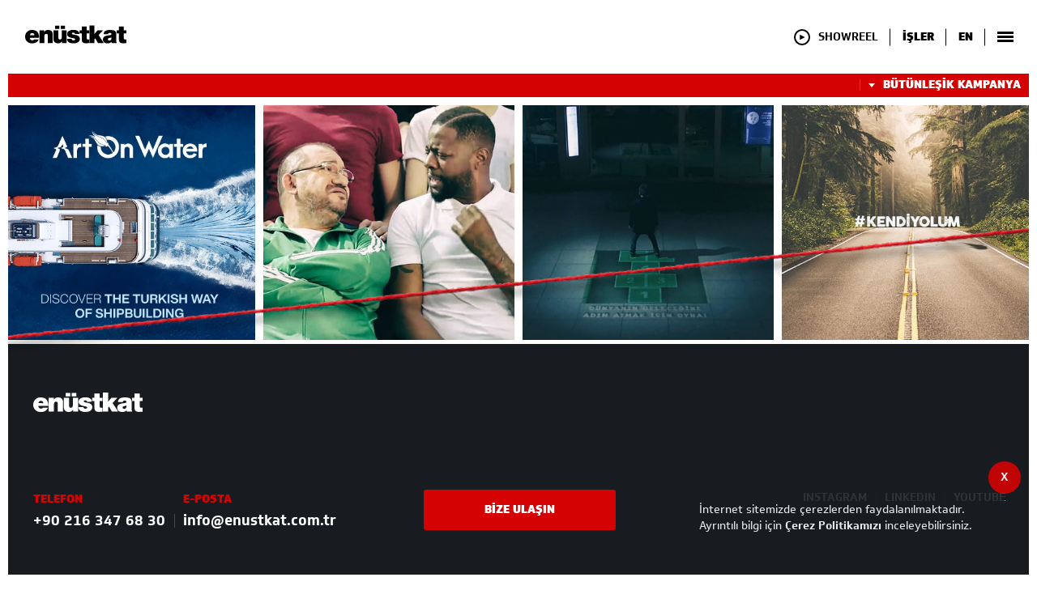

--- FILE ---
content_type: text/html; charset=UTF-8
request_url: https://www.enustkat.com.tr/tr/isler/kategori/butunlesik-kampanya
body_size: 5621
content:
<!DOCTYPE html>
<html lang="tr">
<head>
    <meta charset="UTF-8">

    
    <title>BÜTÜNLEŞİK KAMPANYA | Enüstkat Interactive</title>
<meta name="description" content="Dijital iletişim stratejileri doğrultusunda kreatif kampanya yaratımı ve uygulaması hizmeti verir.">
<meta property="fb:app_id" content="247414225841752">
<link rel="canonical" href="https://www.enustkat.com.tr/tr/isler/kategori/butunlesik-kampanya"/>
<link rel="alternate" hreflang="tr" href="https://www.enustkat.com.tr/tr/isler/kategori/butunlesik-kampanya"/>
<link rel="alternate" hreflang="en" href="https://www.enustkat.com.tr/en/works/category/integrated-campaign"/>
    <meta property="og:title" content="BÜTÜNLEŞİK KAMPANYA | Enüstkat Interactive" />
<meta property="og:description" content="Dijital iletişim stratejileri doğrultusunda kreatif kampanya yaratımı ve uygulaması hizmeti verir." />
<meta property="og:url" content="https://www.enustkat.com.tr/tr/isler/kategori/butunlesik-kampanya" />
<meta property="og:locale" content="tr_TR" />
<meta property="og:site_name" content="Enüstkat Interactive" />
<meta property="og:type" content="website" />
<meta property="og:image" content="https://www.enustkat.com.tr/assets/img/default-og-image.jpg" />

    <meta name="twitter:card" content="summary_large_image" />

    
    <meta http-equiv="X-UA-Compatible" content="IE=edge,chrome=1">
    <meta name="viewport" content="width=device-width, height=device-height, initial-scale=1.0, maximum-scale=1.0" />
    <meta name="csrf-token" content="f4ujw2QH4OkxJ5Li3iSXj8kMvkesfunbEu1ZVfoJ">
    <meta name="facebook-domain-verification" content="dt5mspb8k2s2013tju8ujs2x58jzrz" />


    <!-- Global site tag (gtag.js) - Google Analytics -->
    <script async src="https://www.googletagmanager.com/gtag/js?id=UA-151526284-2"></script>
    <script>
        window.dataLayer = window.dataLayer || [];
        function gtag(){dataLayer.push(arguments);}
        gtag('js', new Date());

        gtag('config', 'UA-151526284-2');
    </script>

    

    
    <link rel="stylesheet" href="https://www.enustkat.com.tr/assets/dist/css/style.min.css?id=1832c5cff7b56ca96540">

    <!-- Facebook Pixel Code -->
    <script>
        !function(f,b,e,v,n,t,s)
        {if(f.fbq)return;n=f.fbq=function(){n.callMethod?
        n.callMethod.apply(n,arguments):n.queue.push(arguments)};
        if(!f._fbq)f._fbq=n;n.push=n;n.loaded=!0;n.version='2.0';
        n.queue=[];t=b.createElement(e);t.async=!0;
        t.src=v;s=b.getElementsByTagName(e)[0];
        s.parentNode.insertBefore(t,s)}(window, document,'script',
        'https://connect.facebook.net/en_US/fbevents.js');
        fbq('init', '170387450078321');
        fbq('track', 'PageView');
    </script>
    <noscript><img height="1" width="1" style="display:none"
        src="https://www.facebook.com/tr?id=170387450078321&ev=PageView&noscript=1"
    /></noscript>
    <!-- End Facebook Pixel Code -->
    
    </head>
<body>
    
    <noscript><iframe src="https://www.googletagmanager.com/ns.html?id=GTM-M84LZ6" height="0" width="0" style="display:none;visibility:hidden"></iframe></noscript>

            
        <div class="euk-border euk-border--top"></div>
        <div class="euk-border euk-border--left"></div>
        <div class="euk-border euk-border--right"></div>
        <div class="euk-border euk-border--bottom"></div>
    
            <div class="euk-wrapper">
    
        
        <header class="header  header--fixed background-color-white "  >
    <div class="row df-xs df-xs-align-items-center">
        <div class="col-lg-3 col-md-3 col-sm-4 col-xs-6">
            <a class="header-logo" href="https://www.enustkat.com.tr/tr" title="Enüstkat Interactive">
                <svg xmlns="http://www.w3.org/2000/svg" xmlns:xlink="http://www.w3.org/1999/xlink" x="0px" y="0px" viewBox="0 0 135.1 23.9" xml:space="preserve"><path d="M6.2,16.5c0.2,1.9,1.3,3.3,3.3,3.3c1.1,0.1,2.1-0.4,2.7-1.2h6.1C17,22.2,13.4,24,9.6,24C4.1,24,0,20.7,0,15 c-0.1-4.8,3.7-8.9,8.5-9C8.7,6,8.8,6,9,6c6.8,0,9.7,3.8,9.7,10.4L6.2,16.5z M12.5,13.1c0-1.5-1.2-2.8-2.7-2.9c0,0-0.1,0-0.1,0 c-1.7-0.1-3.2,1.1-3.3,2.8c0,0,0,0,0,0L12.5,13.1z"/> <path d="M19.1,6.5h6.3v2.2h0.1C26.7,6.8,28.8,5.8,31,6c3.1,0,5.8,1.9,5.8,5.8v11.7h-6.5v-8.9c0-2-0.2-3.4-2.1-3.4 c-1.1,0-2.6,0.6-2.6,3.3v9h-6.5V6.5z"/> <path d="M55.5,23.5h-6.3v-2.2h-0.1c-1.3,1.8-3.4,2.8-5.5,2.6c-3.1,0-5.8-1.9-5.8-5.8V6.5h6.5v8.9c0,2,0.2,3.4,2.1,3.4 c1.1,0,2.6-0.6,2.6-3.3v-9h6.5L55.5,23.5z M40.1,0.4h5.6v4.3h-5.6V0.4z M47.6,0.4h5.6v4.3h-5.6L47.6,0.4z"/> <path d="M66.6,11.4c0-0.5-0.3-1-0.8-1.3c-0.4-0.3-0.9-0.5-1.4-0.5c-0.9,0-2,0.2-2,1.3c0,0.5,0.4,0.7,0.8,0.9 c1.1,0.5,3.5,0.6,5.7,1.3s4.1,2,4.1,4.8c0,4.7-4.5,6-8.7,6s-8.4-1.6-8.5-6H62c0,0.6,0.3,1.1,0.8,1.5c0.5,0.4,1.1,0.5,1.7,0.5 c0.8,0,2.2-0.3,2.2-1.3s-0.6-1.3-3.6-1.8c-5-0.9-7-2.4-7-5.4c0-4.3,4.7-5.5,8.1-5.5c3.7,0,8.1,1,8.3,5.4L66.6,11.4z"/> <path d="M82.1,6.5h3.5v4h-3.5v6c0,1.6,0.4,2.3,2,2.3c0.5,0,1,0,1.5-0.1v4.9c-1.3,0-2.8,0.2-4.2,0.2c-2.8,0-5.8-0.4-5.8-5.1v-8.2 h-2.9v-4h2.9V1.3h6.5L82.1,6.5z"/> <path d="M86,0h6.5v11.4l4.1-4.9h7.4L98,12.9l7,10.6h-7.8l-3.5-6.2l-1.2,1.3v4.9H86V0z"/> <path d="M121.5,19.7c-0.1,1.3,0.2,2.6,0.8,3.8h-6.7c-0.2-0.5-0.3-1.1-0.2-1.6h-0.1c-1.4,1.4-3.5,2.2-5.5,2c-3.3,0-6-1.6-6-5.2 c0-5.4,6.3-5.2,9.6-5.8c0.9-0.2,1.8-0.4,1.8-1.5s-1.1-1.5-2.1-1.5c-2,0-2.4,1-2.4,1.7h-6c0.2-4.8,4.7-5.6,8.8-5.6 c8.2,0,8.1,3.4,8.1,6.7L121.5,19.7z M115.2,15.9c-0.8,0.4-1.7,0.7-2.6,0.8c-1.4,0.3-2.2,0.7-2.2,1.8c0.1,1,1,1.7,2,1.6 c1.4,0.1,2.6-1,2.7-2.4c0-0.1,0-0.2,0-0.2L115.2,15.9z"/> <path d="M131.6,6.5h3.5v4h-3.5v6c0,1.6,0.4,2.3,2,2.3c0.5,0,1,0,1.5-0.1v4.9c-1.3,0-2.8,0.2-4.2,0.2c-2.8,0-5.8-0.4-5.8-5.1v-8.2 h-2.9v-4h2.9V1.3h6.5V6.5z"/></svg>
            </a>
        </div>
        <div class="col-lg-9 col-md-9 col-sm-8 col-xs-6 text-right">
            <ul class="list-unstyled header-menu df-xs df-xs-align-items-center df-xs-justify-content-flex-end">
                                    <li class="pl-xs-20">
                        <a href="https://www.youtube.com/watch?v=soB91QLT5mQ" class="js-popup-video">
                            <svg xmlns="http://www.w3.org/2000/svg" viewBox="0 0 23.85 23.85"><path d="M16.3,11.31,9,7.67a.77.77,0,0,0-1.11.69v7.25A.77.77,0,0,0,9,16.3l7.25-3.64A.74.74,0,0,0,16.3,11.31Z" transform="translate(-0.07 -0.07)"/></svg>
                            <strong class="ml-xs-10 hidden-xs">SHOWREEL</strong>
                        </a>
                    </li>
                
                                    <li class="pl-xs-30 hidden-xs">
                        <a href="https://www.enustkat.com.tr/tr/isler" class="text-underline-effect">
                            <strong class="font-weight-black">İŞLER</strong>
                        </a>
                    </li>
                
                                    <li class="pl-xs-30 hidden-xs">
                                                    <a href="https://www.enustkat.com.tr/en/works/category/integrated-campaign" class="text-underline-effect">
                                <strong class="font-weight-black">EN</strong>
                            </a>
                                            </li>
                
                                    <li class="pl-xs-30">
                        <a href="javascript:void(0);">
                            <span class="header-full-menu-button">
                                <span></span>
                                <span></span>
                                <span></span>
                            </span>
                        </a>
                    </li>
                            </ul>
        </div>
    </div>
</header>

        
        <div class="hamburger-menu">
    <div class="hamburger-menu-wrapper df-xs df-xs-justify-content-center df-xs-align-items-center df-xs-flex-direction-column">
        <ul class="list-unstyled hamburger-menu-main p-xs-0 m-xs-0 df-xs df-xs-align-items-center df-xs-justify-content-center df-xs-flex-direction-column">
                            <li class="df-xs df-xs-align-items-center">
                    <a href="https://www.enustkat.com.tr/tr/isler" class="h1 font-weight-black mt-xs-10">
                        İŞLER
                    </a>
                </li>
            
                            <li class="df-xs df-xs-align-items-center">
                    <a href="https://www.enustkat.com.tr/tr/hizmetler" class="h1 font-weight-black mt-xs-10">
                        HİZMETLER
                    </a>
                </li>
            
                            <li class="df-xs df-xs-align-items-center">
                    <a href="https://www.enustkat.com.tr/tr/hakkimizda" class="h1 font-weight-black mt-xs-10">
                        HAKKIMIZDA
                    </a>
                </li>
            
                            <li class="df-xs df-xs-align-items-center">
                    <a href="https://www.enustkat.com.tr/tr/hakkimizda#awards" class="h1 font-weight-black mt-xs-10">
                        ÖDÜLLER
                    </a>
                </li>
            
                            <li class="df-xs df-xs-align-items-center">
                    <a href="https://www.enustkat.com.tr/tr/kariyer" class="h1 font-weight-black mt-xs-10">
                        KARİYER
                    </a>
                </li>
            
                            <li class="df-xs df-xs-align-items-center">
                    <a href="https://www.enustkat.com.tr/tr/iletisim" class="h1 font-weight-black mt-xs-10">
                        İLETİŞİM
                    </a>
                </li>
                    </ul>

                    <div class="hamburger-menu-lang-switcher df-xs df-xs-align-items-center visible-xs visible-sm mt-xs-20">
                                    <a class="font-weight-black pt-xs-8 pb-xs-8 pl-xs-10 pr-xs-10" href="https://www.enustkat.com.tr/en/works/category/integrated-campaign">
                        EN
                    </a>
                            </div>
        
        <ul class="list-unstyled hamburger-menu-social p-xs-0 m-xs-0 df-xs df-xs-align-items-center df-xs-justify-content-center font-weight-bold">
            
                            <li>
                    <a target="_blank" href="https://www.instagram.com/enustkat/">
                        INSTAGRAM
                    </a>
                </li>
            
                            <li>
                    <a target="_blank" href="https://www.linkedin.com/company/en-stkat-interactive/">
                        LINKEDIN
                    </a>
                </li>
            
                            <li>
                    <a target="_blank" href="https://www.youtube.com/user/enustkat">
                        YOUTUBE
                    </a>
                </li>
            
                    </ul>
    </div>
</div>
        
                <div class="header-overflow"></div>
<div class="category-selector-wrapper background-color-primary text-color-white text-right p-xs-5 pr-xs-20 font-weight-black">
    <a class="category-selector df-xs df-xs-align-items-center df-xs-justify-content-flex-end" href="javascript:void(0);">
        <span class="category-selector__divider mr-xs-10"></span>
        <i class="category-selector__icon mr-xs-10"></i>

                    BÜTÜNLEŞİK KAMPANYA
            </a>

    <ul class="categories background-color-primary m-xs-0 p-xs-0 pl-xs-20 pr-xs-20 pt-xs-10 pb-xs-10">
                    <li class="categories-category mt-xs-8 mb-xs-8">
                <a href="https://www.enustkat.com.tr/tr/isler" class="h5 font-weight-black">
                    TÜM PROJELER
                </a>
            </li>
        
                    <li class="categories-category mt-xs-8 mb-xs-8  categories-category--active ">
                <a href="https://www.enustkat.com.tr/tr/isler/kategori/butunlesik-kampanya" class="h5 font-weight-black">
                    BÜTÜNLEŞİK KAMPANYA
                </a>
            </li>
                    <li class="categories-category mt-xs-8 mb-xs-8 ">
                <a href="https://www.enustkat.com.tr/tr/isler/kategori/web-ve-mobil-uygulama" class="h5 font-weight-black">
                    WEB VE MOBİL UYGULAMA
                </a>
            </li>
                    <li class="categories-category mt-xs-8 mb-xs-8 ">
                <a href="https://www.enustkat.com.tr/tr/isler/kategori/produksiyon" class="h5 font-weight-black">
                    PRODÜKSİYON
                </a>
            </li>
                    <li class="categories-category mt-xs-8 mb-xs-8 ">
                <a href="https://www.enustkat.com.tr/tr/isler/kategori/sosyal-medya" class="h5 font-weight-black">
                    SOSYAL MEDYA
                </a>
            </li>
                    <li class="categories-category mt-xs-8 mb-xs-8 ">
                <a href="https://www.enustkat.com.tr/tr/isler/kategori/euk-tech" class="h5 font-weight-black">
                    EUK. TECH
                </a>
            </li>
            </ul>
</div>

<!-- Works -->
<div class="section mt-xs-35" data-anchor="works">
    <div class="works ml-xs--10 mr-xs--10 df-xs df-xs-flex-wrap-wrap">
                    <div class="col-lg-3 col-md-4 col-sm-6 col-xs-6 pr-xs-0 pl-xs-0">
    <div class="work work--category m-xs-5" style="background-image:url('https://www.enustkat.com.tr/uploads/work/image/475x468/img-1227-105.JPG?=88ca0afb348a8135860dcd851cc5a0da')">
        <a href="https://www.enustkat.com.tr/tr/isler/the-art-on-water">
            <span class="work-overlay">
                <h2 class="h1 work-overlay-title font-weight-black mt-xs-0 mb-xs-8">
                    THE ART ON WATER
                </h2>

                                    <span class="work-overlay-subtitle font-weight-black">
                        BÜTÜNLEŞİK KAMPANYA
                    </span>
                
                            </span>
        </a>
    </div>
</div>
                    <div class="col-lg-3 col-md-4 col-sm-6 col-xs-6 pr-xs-0 pl-xs-0">
    <div class="work work--category m-xs-5" style="background-image:url('https://www.enustkat.com.tr/uploads/work/image/475x468/watfa.jpg?=ba711204c6aae60b9892b7442bea78e1')">
        <a href="https://www.enustkat.com.tr/tr/isler/we-are-tennis-fan-academy-kampanya">
            <span class="work-overlay">
                <h2 class="h1 work-overlay-title font-weight-black mt-xs-0 mb-xs-8">
                    WE ARE TENNIS FAN ACADEMY
                </h2>

                                    <span class="work-overlay-subtitle font-weight-black">
                        KAMPANYA YÖNETİMİ
                    </span>
                
                                    <span class="work-overlay-brand h3 font-weight-black mb-xs-0">
                        TEB
                    </span>
                            </span>
        </a>
    </div>
</div>
                    <div class="col-lg-3 col-md-4 col-sm-6 col-xs-6 pr-xs-0 pl-xs-0">
    <div class="work work--category m-xs-5" style="background-image:url('https://www.enustkat.com.tr/uploads/work/image/475x468/dijital-seksek.jpg?=cce226511bf39d336ee89053fc0abd8c')">
        <a href="https://www.enustkat.com.tr/tr/isler/dijital-seksek-produksiyon">
            <span class="work-overlay">
                <h2 class="h1 work-overlay-title font-weight-black mt-xs-0 mb-xs-8">
                    DİJİTAL SEKSEK
                </h2>

                                    <span class="work-overlay-subtitle font-weight-black">
                        BÜTÜNLEŞİK KAMPANYA, PRODÜKSİYON, EUK. TECH
                    </span>
                
                                    <span class="work-overlay-brand h3 font-weight-black mb-xs-0">
                        TEB
                    </span>
                            </span>
        </a>
    </div>
</div>
                    <div class="col-lg-3 col-md-4 col-sm-6 col-xs-6 pr-xs-0 pl-xs-0">
    <div class="work work--category m-xs-5" style="background-image:url('https://www.enustkat.com.tr/uploads/work/image/475x468/sedona-kendi-yolum.jpg?=3c0c240898bdb69e731a8c262789ffdc')">
        <a href="https://www.enustkat.com.tr/tr/isler/kendi-yolum-dijital-kampanya">
            <span class="work-overlay">
                <h2 class="h1 work-overlay-title font-weight-black mt-xs-0 mb-xs-8">
                    KENDİ YOLUM
                </h2>

                                    <span class="work-overlay-subtitle font-weight-black">
                        DİJİTAL KAMPANYA
                    </span>
                
                                    <span class="work-overlay-brand h3 font-weight-black mb-xs-0">
                        SEDONA BİSİKLET
                    </span>
                            </span>
        </a>
    </div>
</div>
        
        <!-- Only Social Media Section -->
                <!-- #Only Social Media Section -->
    </div>
</div>


<div class="section section-footer fp-auto-height" data-anchor="">
    <footer class="footer background-color-blue-dark text-color-white">
        <div class="footer-container pt-xs-40 pt-lg-60 pb-xs-40 pb-lg-60">
            <div class="row mb-xs-65 mb-lg-90">
                <div class="col-xs-12 df-xs df-xs-justify-content-center df-lg-justify-content-flex-start">
                    <a class="footer-logo" href="https://www.enustkat.com.tr/tr">
                        <svg xmlns="http://www.w3.org/2000/svg" xmlns:xlink="http://www.w3.org/1999/xlink" x="0px" y="0px" viewBox="0 0 135.1 23.9" xml:space="preserve"><path d="M6.2,16.5c0.2,1.9,1.3,3.3,3.3,3.3c1.1,0.1,2.1-0.4,2.7-1.2h6.1C17,22.2,13.4,24,9.6,24C4.1,24,0,20.7,0,15 c-0.1-4.8,3.7-8.9,8.5-9C8.7,6,8.8,6,9,6c6.8,0,9.7,3.8,9.7,10.4L6.2,16.5z M12.5,13.1c0-1.5-1.2-2.8-2.7-2.9c0,0-0.1,0-0.1,0 c-1.7-0.1-3.2,1.1-3.3,2.8c0,0,0,0,0,0L12.5,13.1z"/> <path d="M19.1,6.5h6.3v2.2h0.1C26.7,6.8,28.8,5.8,31,6c3.1,0,5.8,1.9,5.8,5.8v11.7h-6.5v-8.9c0-2-0.2-3.4-2.1-3.4 c-1.1,0-2.6,0.6-2.6,3.3v9h-6.5V6.5z"/> <path d="M55.5,23.5h-6.3v-2.2h-0.1c-1.3,1.8-3.4,2.8-5.5,2.6c-3.1,0-5.8-1.9-5.8-5.8V6.5h6.5v8.9c0,2,0.2,3.4,2.1,3.4 c1.1,0,2.6-0.6,2.6-3.3v-9h6.5L55.5,23.5z M40.1,0.4h5.6v4.3h-5.6V0.4z M47.6,0.4h5.6v4.3h-5.6L47.6,0.4z"/> <path d="M66.6,11.4c0-0.5-0.3-1-0.8-1.3c-0.4-0.3-0.9-0.5-1.4-0.5c-0.9,0-2,0.2-2,1.3c0,0.5,0.4,0.7,0.8,0.9 c1.1,0.5,3.5,0.6,5.7,1.3s4.1,2,4.1,4.8c0,4.7-4.5,6-8.7,6s-8.4-1.6-8.5-6H62c0,0.6,0.3,1.1,0.8,1.5c0.5,0.4,1.1,0.5,1.7,0.5 c0.8,0,2.2-0.3,2.2-1.3s-0.6-1.3-3.6-1.8c-5-0.9-7-2.4-7-5.4c0-4.3,4.7-5.5,8.1-5.5c3.7,0,8.1,1,8.3,5.4L66.6,11.4z"/> <path d="M82.1,6.5h3.5v4h-3.5v6c0,1.6,0.4,2.3,2,2.3c0.5,0,1,0,1.5-0.1v4.9c-1.3,0-2.8,0.2-4.2,0.2c-2.8,0-5.8-0.4-5.8-5.1v-8.2 h-2.9v-4h2.9V1.3h6.5L82.1,6.5z"/> <path d="M86,0h6.5v11.4l4.1-4.9h7.4L98,12.9l7,10.6h-7.8l-3.5-6.2l-1.2,1.3v4.9H86V0z"/> <path d="M121.5,19.7c-0.1,1.3,0.2,2.6,0.8,3.8h-6.7c-0.2-0.5-0.3-1.1-0.2-1.6h-0.1c-1.4,1.4-3.5,2.2-5.5,2c-3.3,0-6-1.6-6-5.2 c0-5.4,6.3-5.2,9.6-5.8c0.9-0.2,1.8-0.4,1.8-1.5s-1.1-1.5-2.1-1.5c-2,0-2.4,1-2.4,1.7h-6c0.2-4.8,4.7-5.6,8.8-5.6 c8.2,0,8.1,3.4,8.1,6.7L121.5,19.7z M115.2,15.9c-0.8,0.4-1.7,0.7-2.6,0.8c-1.4,0.3-2.2,0.7-2.2,1.8c0.1,1,1,1.7,2,1.6 c1.4,0.1,2.6-1,2.7-2.4c0-0.1,0-0.2,0-0.2L115.2,15.9z"/> <path d="M131.6,6.5h3.5v4h-3.5v6c0,1.6,0.4,2.3,2,2.3c0.5,0,1,0,1.5-0.1v4.9c-1.3,0-2.8,0.2-4.2,0.2c-2.8,0-5.8-0.4-5.8-5.1v-8.2 h-2.9v-4h2.9V1.3h6.5V6.5z"/></svg>
                    </a>
                </div>
            </div>
            <div class="row df-xs df-xs-align-items-center df-xs-flex-wrap-wrap">
                <div class="col-xs-12 col-lg-4 df-xs df-xs-justify-content-center df-lg-justify-content-flex-start mb-xs-75 mb-lg-0">
                    <ul class="list-unstyled footer-list footer-list--contact font-weight-bold p-xs-0 m-xs-0 df-xs df-xs-align-items-center df-xs-flex-direction-column df-lg-flex-direction-row text-xs-center text-lg-left">
                                                    <li class="mb-xs-25 mb-lg-0">
                                <div class="text-color-primary font-weight-black mb-xs-7">TELEFON</div>
                                <a href="tel:+902163476830">+90 216 347 68 30</a>
                            </li>
                                                                            <li>
                                <div class="text-color-primary font-weight-black mb-xs-7">E-POSTA</div>
                                <a href="mailto:info@enustkat.com.tr">info@enustkat.com.tr</a>
                            </li>
                                            </ul>
                </div>
                <div class="col-xs-12 col-lg-4 text-center mb-xs-45 mb-lg-0">
                                            <a class="button button-primary--keep-in-touch font-weight-black"
                           href="https://www.enustkat.com.tr/tr/iletisim"
                        >
                            BİZE ULAŞIN
                        </a>
                                    </div>
                <div class="col-xs-12 col-lg-4 df-xs df-xs-justify-content-center df-lg-justify-content-flex-end mb-xs-30">
                    <ul class="list-unstyled footer-list footer-list--social font-weight-bold p-xs-0 m-xs-0 df-xs df-xs-align-items-center df-xs-justify-content-flex-end">
                        
                                                    <li>
                                <a target="_blank" href="https://www.instagram.com/enustkat/">
                                    INSTAGRAM
                                </a>
                            </li>
                        
                                                    <li>
                                <a target="_blank" href="https://www.linkedin.com/company/en-stkat-interactive/">
                                    LINKEDIN
                                </a>
                            </li>
                        
                                                    <li>
                                <a target="_blank" href="https://www.youtube.com/user/enustkat">
                                    YOUTUBE
                                </a>
                            </li>
                        
                                            </ul>
                </div>
                <div class="hidden-lg hidden-xl text-center col-xs-12 font-weight-bold">
                    <div class="mb-xs-10">
                        <a target="_blank" href="https://www.enustkat.com.tr/assets/legal/cerez-politikasi.pdf">
                            &Ccedil;EREZ POLİTİKASI
                        </a>
                    </div>
                    <div>
                        <a target="_blank" href="https://www.enustkat.com.tr/assets/legal/kvkk.pdf">
                            KVKK
                        </a>
                    </div>
                </div>
            </div>
        </div>
    </footer>
    <div class="background-color-secondary pt-xs-15 pb-xs-15 pb-md-25">
        <div class="footer-container df-xs df-xs-align-items-center df-xs-justify-content-center df-lg-justify-content-space-between text-color-white font-weight-extra-bold">
            <div>Enüstkat bir RSPM markasıdır</div>
            <div class="hidden-xs hidden-sm hidden-md df-lg">
                <a target="_blank" href="https://www.enustkat.com.tr/assets/legal/cerez-politikasi.pdf" class="mr-xs-30">
                    &Ccedil;EREZ POLİTİKASI
                </a>
                <a target="_blank" href="https://www.enustkat.com.tr/assets/legal/kvkk.pdf">
                    KVKK
                </a>
            </div>
        </div>
    </div>
</div>
        
            </div>
    
            
        <div class="euk-rope"></div>
    
    <div class="cookie-alert">
    <a href="javascript:void(0);" class="cookie-alert__close js-close-cookie-alert">X</a>
    <p>İnternet sitemizde &ccedil;erezlerden faydalanılmaktadır.<br />
Ayrıntılı bilgi i&ccedil;in <a href="/assets/legal/cerez-politikasi.pdf" target="_blank"><strong>&Ccedil;erez Politikamızı</strong></a> inceleyebilirsiniz.</p>
</div>

    
    
    <script src="https://www.enustkat.com.tr/assets/dist/js/scripts.min.js?id=de067af88e20b1abcf6d"></script>

    
    
    <script>(function(w,d,s,l,i){w[l]=w[l]||[];w[l].push({'gtm.start':
                new Date().getTime(),event:'gtm.js'});var f=d.getElementsByTagName(s)[0],
            j=d.createElement(s),dl=l!='dataLayer'?'&l='+l:'';j.async=true;j.src=
            'https://www.googletagmanager.com/gtm.js?id='+i+dl;f.parentNode.insertBefore(j,f);
        })(window,document,'script','dataLayer','GTM-M84LZ6');</script>

    
    <script type="text/javascript" >
        (function(m,e,t,r,i,k,a){m[i]=m[i]||function(){(m[i].a=m[i].a||[]).push(arguments)};
            m[i].l=1*new Date();k=e.createElement(t),a=e.getElementsByTagName(t)[0],k.async=1,k.src=r,a.parentNode.insertBefore(k,a)})
        (window, document, "script", "https://mc.yandex.ru/metrika/tag.js", "ym");

        ym(49050107, "init", {
            id:49050107,
            clickmap:true,
            trackLinks:true,
            accurateTrackBounce:true,
            webvisor:true
        });
    </script>
    <noscript><div><img src="https://mc.yandex.ru/watch/49050107" style="position:absolute; left:-9999px;" alt="" /></div></noscript>
</body>
</html>


--- FILE ---
content_type: text/css
request_url: https://www.enustkat.com.tr/assets/dist/css/style.min.css?id=1832c5cff7b56ca96540
body_size: 18162
content:
/*!
 * fullPage 2.9.4
 * https://github.com/alvarotrigo/fullPage.js
 * MIT licensed
 *
 * Copyright (C) 2013 alvarotrigo.com - A project by Alvaro Trigo
 */.fp-enabled body,html.fp-enabled{margin:0;padding:0;overflow:hidden;-webkit-tap-highlight-color:rgba(0,0,0,0)}.fp-section{position:relative;box-sizing:border-box}.fp-slide{float:left}.fp-slide,.fp-slidesContainer{height:100%;display:block}.fp-slides{z-index:1;height:100%;overflow:hidden;position:relative;transition:all .3s ease-out}.fp-section.fp-table,.fp-slide.fp-table{display:table;table-layout:fixed;width:100%}.fp-tableCell{display:table-cell;vertical-align:middle;width:100%;height:100%}.fp-slidesContainer{float:left;position:relative}.fp-controlArrow{-webkit-user-select:none;-moz-user-select:none;-khtml-user-select:none;-ms-user-select:none;position:absolute;z-index:4;top:50%;cursor:pointer;width:0;height:0;border-style:solid;margin-top:-38px;-webkit-transform:translateZ(0);transform:translateZ(0)}.fp-controlArrow.fp-prev{left:15px;width:0;border-width:38.5px 34px 38.5px 0;border-color:transparent #fff transparent transparent}.fp-controlArrow.fp-next{right:15px;border-width:38.5px 0 38.5px 34px;border-color:transparent transparent transparent #fff}.fp-scrollable{position:relative}.fp-scrollable,.fp-scroller{overflow:hidden}.fp-notransition{transition:none!important}#fp-nav{position:fixed;z-index:100;margin-top:-32px;top:50%;opacity:1;-webkit-transform:translateZ(0)}#fp-nav.right{right:17px}#fp-nav.left{left:17px}.fp-slidesNav{position:absolute;z-index:4;left:50%;opacity:1;-webkit-transform:translateZ(0);transform:translateZ(0)}.fp-slidesNav.bottom{bottom:17px}.fp-slidesNav.top{top:17px}#fp-nav ul,.fp-slidesNav ul{margin:0;padding:0}#fp-nav ul li,.fp-slidesNav ul li{display:block;width:14px;height:13px;margin:7px;position:relative}.fp-slidesNav ul li{display:inline-block}#fp-nav ul li a,.fp-slidesNav ul li a{display:block;position:relative;z-index:1;width:100%;height:100%;cursor:pointer;text-decoration:none}#fp-nav ul li:hover a.active span,#fp-nav ul li a.active span,.fp-slidesNav ul li:hover a.active span,.fp-slidesNav ul li a.active span{height:12px;width:12px;margin:-6px 0 0 -6px;border-radius:100%}#fp-nav ul li a span,.fp-slidesNav ul li a span{border-radius:50%;position:absolute;z-index:1;height:4px;width:4px;border:0;background:#333;left:50%;top:50%;margin:-2px 0 0 -2px;transition:all .1s ease-in-out}#fp-nav ul li:hover a span,.fp-slidesNav ul li:hover a span{width:10px;height:10px;margin:-5px 0 0 -5px}#fp-nav ul li .fp-tooltip{position:absolute;top:-2px;color:#fff;font-size:14px;font-family:arial,helvetica,sans-serif;white-space:nowrap;max-width:220px;overflow:hidden;display:block;opacity:0;width:0;cursor:pointer}#fp-nav.fp-show-active a.active+.fp-tooltip,#fp-nav ul li:hover .fp-tooltip{transition:opacity .2s ease-in;width:auto;opacity:1}#fp-nav ul li .fp-tooltip.right{right:20px}#fp-nav ul li .fp-tooltip.left{left:20px}.fp-auto-height.fp-section,.fp-auto-height .fp-slide,.fp-auto-height .fp-tableCell,.fp-responsive .fp-auto-height-responsive.fp-section,.fp-responsive .fp-auto-height-responsive .fp-slide,.fp-responsive .fp-auto-height-responsive .fp-tableCell{height:auto!important}@-webkit-keyframes passing-through{0%{opacity:0;-webkit-transform:translateY(40px);transform:translateY(40px)}30%,70%{opacity:1;-webkit-transform:translateY(0);transform:translateY(0)}to{opacity:0;-webkit-transform:translateY(-40px);transform:translateY(-40px)}}@keyframes passing-through{0%{opacity:0;-webkit-transform:translateY(40px);transform:translateY(40px)}30%,70%{opacity:1;-webkit-transform:translateY(0);transform:translateY(0)}to{opacity:0;-webkit-transform:translateY(-40px);transform:translateY(-40px)}}@-webkit-keyframes slide-in{0%{opacity:0;-webkit-transform:translateY(40px);transform:translateY(40px)}30%{opacity:1;-webkit-transform:translateY(0);transform:translateY(0)}}@keyframes slide-in{0%{opacity:0;-webkit-transform:translateY(40px);transform:translateY(40px)}30%{opacity:1;-webkit-transform:translateY(0);transform:translateY(0)}}@-webkit-keyframes pulse{0%{-webkit-transform:scale(1);transform:scale(1)}10%{-webkit-transform:scale(1.1);transform:scale(1.1)}20%{-webkit-transform:scale(1);transform:scale(1)}}@keyframes pulse{0%{-webkit-transform:scale(1);transform:scale(1)}10%{-webkit-transform:scale(1.1);transform:scale(1.1)}20%{-webkit-transform:scale(1);transform:scale(1)}}.dropzone,.dropzone *{box-sizing:border-box}.dropzone{min-height:150px;border:2px solid rgba(0,0,0,.3);background:#fff;padding:20px}.dropzone.dz-clickable{cursor:pointer}.dropzone.dz-clickable *{cursor:default}.dropzone.dz-clickable .dz-message,.dropzone.dz-clickable .dz-message *{cursor:pointer}.dropzone.dz-started .dz-message{display:none}.dropzone.dz-drag-hover{border-style:solid}.dropzone.dz-drag-hover .dz-message{opacity:.5}.dropzone .dz-message{text-align:center;margin:2em 0}.dropzone .dz-preview{position:relative;display:inline-block;vertical-align:top;margin:16px;min-height:100px}.dropzone .dz-preview:hover{z-index:1000}.dropzone .dz-preview.dz-file-preview .dz-image{border-radius:20px;background:#999;background:linear-gradient(180deg,#eee,#ddd)}.dropzone .dz-preview.dz-file-preview .dz-details{opacity:1}.dropzone .dz-preview.dz-image-preview{background:#fff}.dropzone .dz-preview.dz-image-preview .dz-details{transition:opacity .2s linear}.dropzone .dz-preview .dz-remove{font-size:14px;text-align:center;display:block;cursor:pointer;border:none}.dropzone .dz-preview .dz-remove:hover{text-decoration:underline}.dropzone .dz-preview:hover .dz-details{opacity:1}.dropzone .dz-preview .dz-details{z-index:20;position:absolute;top:0;left:0;opacity:0;font-size:13px;min-width:100%;max-width:100%;padding:2em 1em;text-align:center;color:rgba(0,0,0,.9);line-height:150%}.dropzone .dz-preview .dz-details .dz-size{margin-bottom:1em;font-size:16px}.dropzone .dz-preview .dz-details .dz-filename{white-space:nowrap}.dropzone .dz-preview .dz-details .dz-filename:hover span{border:1px solid hsla(0,0%,78.4%,.8);background-color:hsla(0,0%,100%,.8)}.dropzone .dz-preview .dz-details .dz-filename:not(:hover){overflow:hidden;text-overflow:ellipsis}.dropzone .dz-preview .dz-details .dz-filename:not(:hover) span{border:1px solid transparent}.dropzone .dz-preview .dz-details .dz-filename span,.dropzone .dz-preview .dz-details .dz-size span{background-color:hsla(0,0%,100%,.4);padding:0 .4em;border-radius:3px}.dropzone .dz-preview:hover .dz-image img{-webkit-transform:scale(1.05);transform:scale(1.05);-webkit-filter:blur(8px);filter:blur(8px)}.dropzone .dz-preview .dz-image{border-radius:20px;overflow:hidden;width:120px;height:120px;position:relative;display:block;z-index:10}.dropzone .dz-preview .dz-image img{display:block}.dropzone .dz-preview.dz-success .dz-success-mark{-webkit-animation:passing-through 3s cubic-bezier(.77,0,.175,1);animation:passing-through 3s cubic-bezier(.77,0,.175,1)}.dropzone .dz-preview.dz-error .dz-error-mark{opacity:1;-webkit-animation:slide-in 3s cubic-bezier(.77,0,.175,1);animation:slide-in 3s cubic-bezier(.77,0,.175,1)}.dropzone .dz-preview .dz-error-mark,.dropzone .dz-preview .dz-success-mark{pointer-events:none;opacity:0;z-index:500;position:absolute;display:block;top:50%;left:50%;margin-left:-27px;margin-top:-27px}.dropzone .dz-preview .dz-error-mark svg,.dropzone .dz-preview .dz-success-mark svg{display:block;width:54px;height:54px}.dropzone .dz-preview.dz-processing .dz-progress{opacity:1;transition:all .2s linear}.dropzone .dz-preview.dz-complete .dz-progress{opacity:0;transition:opacity .4s ease-in}.dropzone .dz-preview:not(.dz-processing) .dz-progress{-webkit-animation:pulse 6s ease infinite;animation:pulse 6s ease infinite}.dropzone .dz-preview .dz-progress{opacity:1;z-index:1000;pointer-events:none;position:absolute;height:16px;left:50%;top:50%;margin-top:-8px;width:80px;margin-left:-40px;background:hsla(0,0%,100%,.9);-webkit-transform:scale(1);border-radius:8px;overflow:hidden}.dropzone .dz-preview .dz-progress .dz-upload{background:#333;background:linear-gradient(180deg,#666,#444);position:absolute;top:0;left:0;bottom:0;width:0;transition:width .3s ease-in-out}.dropzone .dz-preview.dz-error .dz-error-message{display:block}.dropzone .dz-preview.dz-error:hover .dz-error-message{opacity:1;pointer-events:auto}.dropzone .dz-preview .dz-error-message{pointer-events:none;z-index:1000;position:absolute;display:block;display:none;opacity:0;transition:opacity .3s ease;border-radius:8px;font-size:13px;top:130px;left:-10px;width:140px;background:#be2626;background:linear-gradient(180deg,#be2626,#a92222);padding:.5em 1.2em;color:#fff}.dropzone .dz-preview .dz-error-message:after{content:"";position:absolute;top:-6px;left:64px;width:0;height:0;border-left:6px solid transparent;border-right:6px solid transparent;border-bottom:6px solid #be2626}
/*!
 * Bootstrap v3.3.7 (http://getbootstrap.com)
 * Copyright 2011-2016 Twitter, Inc.
 * Licensed under MIT (https://github.com/twbs/bootstrap/blob/master/LICENSE)
 *//*! normalize.css v3.0.3 | MIT License | github.com/necolas/normalize.css */html{font-family:sans-serif;-ms-text-size-adjust:100%;-webkit-text-size-adjust:100%}figcaption,footer,header,main,menu,nav,section{display:block}canvas,video{display:inline-block;vertical-align:baseline}[hidden],template{display:none}a:active,a:hover{outline:0}dfn{font-style:italic}h1{font-size:2em;margin:.67em 0}img{border:0}hr{box-sizing:content-box;height:0}code{font-family:monospace,monospace;font-size:1em}button,input,select,textarea{color:inherit;font:inherit;margin:0}button{overflow:visible}button,select{text-transform:none}button,html input[type=button],input[type=reset],input[type=submit]{-webkit-appearance:button;cursor:pointer}button[disabled],html input[disabled]{cursor:default}button::-moz-focus-inner,input::-moz-focus-inner{border:0;padding:0}input{line-height:normal}input[type=checkbox],input[type=radio]{box-sizing:border-box;padding:0}input[type=number]::-webkit-inner-spin-button,input[type=number]::-webkit-outer-spin-button{height:auto}input[type=search]{-webkit-appearance:textfield;box-sizing:content-box}/*! Source: https://github.com/h5bp/html5-boilerplate/blob/master/src/css/main.css */@media print{*,:after,:before{background:transparent!important;color:#000!important;box-shadow:none!important;text-shadow:none!important}a,a:visited{text-decoration:underline}a[href]:after{content:" (" attr(href) ")"}a[href^="#"]:after,a[href^="javascript:"]:after{content:""}img,tr{page-break-inside:avoid}img{max-width:100%!important}h2,h3,p{orphans:3;widows:3}h2,h3{page-break-after:avoid}.label{border:1px solid #000}}@font-face{font-family:Glyphicons Halflings;src:url(../fonts/bootstrap/glyphicons-halflings-regular.eot);src:url(../fonts/bootstrap/glyphicons-halflings-regular.eot?#iefix) format("embedded-opentype"),url(../fonts/bootstrap/glyphicons-halflings-regular.woff2) format("woff2"),url(../fonts/bootstrap/glyphicons-halflings-regular.woff) format("woff"),url(../fonts/bootstrap/glyphicons-halflings-regular.ttf) format("truetype"),url(../fonts/bootstrap/glyphicons-halflings-regular.svg#glyphicons_halflingsregular) format("svg")}*,:after,:before{box-sizing:border-box}html{font-size:10px;-webkit-tap-highlight-color:rgba(0,0,0,0)}body{font-family:Helvetica Neue,Helvetica,Arial,sans-serif;font-size:14px;line-height:1.428571429;color:#333;background-color:#fff}button,input,select,textarea{font-family:inherit;font-size:inherit;line-height:inherit}a{color:#337ab7}a:focus,a:hover{color:#23527c;text-decoration:underline}a:focus{outline:5px auto -webkit-focus-ring-color;outline-offset:-2px}hr{margin-top:20px;margin-bottom:20px;border:0;border-top:1px solid #eee}[role=button]{cursor:pointer}.h1,.h2,.h3,.h4,.h5,.h6,h1,h2,h3,h4,h5,h6{font-family:inherit;font-weight:500;line-height:1.1;color:inherit}.h1,.h2,.h3,h1,h2,h3{margin-top:20px;margin-bottom:10px}.h4,.h5,.h6,h4,h5,h6{margin-top:10px;margin-bottom:10px}.h2,h2{font-size:30px}.h3,h3{font-size:24px}.h4,h4{font-size:18px}.h5,h5{font-size:14px}.h6,h6{font-size:12px}p{margin:0 0 10px}.text-left{text-align:left}.text-right{text-align:right}.text-center{text-align:center}.text-justify{text-align:justify}ul{margin-top:0;margin-bottom:10px}ul ul{margin-bottom:0}.list-unstyled{padding-left:0;list-style:none}dl{margin-top:0;margin-bottom:20px}dt{font-weight:700}address,dt{line-height:1.428571429}address{margin-bottom:20px;font-style:normal}code{font-family:Menlo,Monaco,Consolas,Courier New,monospace;padding:2px 4px;font-size:90%;color:#c7254e;background-color:#f9f2f4;border-radius:4px}.container{margin-right:auto;margin-left:auto;padding-left:7px;padding-right:8px}.container:after,.container:before{content:" ";display:table}.container:after{clear:both}@media(min-width:768px){.container{width:735px}}@media(min-width:992px){.container{width:955px}}@media(min-width:1200px){.container{width:1155px}}.row{margin-left:-7px;margin-right:-8px}.row:after,.row:before{content:" ";display:table}.row:after{clear:both}.col-lg-1,.col-lg-2,.col-lg-3,.col-lg-4,.col-lg-5,.col-lg-6,.col-lg-9,.col-md-1,.col-md-2,.col-md-3,.col-md-4,.col-md-5,.col-md-6,.col-md-8,.col-md-9,.col-md-10,.col-sm-1,.col-sm-3,.col-sm-4,.col-sm-6,.col-sm-7,.col-sm-8,.col-sm-12,.col-xs-4,.col-xs-6,.col-xs-12{position:relative;min-height:1px;padding-left:8px;padding-right:7px}.col-xs-4,.col-xs-6,.col-xs-12{float:left}.col-xs-4{width:33.3333333333%}.col-xs-6{width:50%}.col-xs-12{width:100%}.col-xs-offset-1{margin-left:8.3333333333%}@media(min-width:768px){.col-sm-1,.col-sm-3,.col-sm-4,.col-sm-6,.col-sm-7,.col-sm-8,.col-sm-12{float:left}.col-sm-1{width:8.3333333333%}.col-sm-3{width:25%}.col-sm-4{width:33.3333333333%}.col-sm-6{width:50%}.col-sm-7{width:58.3333333333%}.col-sm-8{width:66.6666666667%}.col-sm-12{width:100%}}@media(min-width:992px){.col-md-1,.col-md-2,.col-md-3,.col-md-4,.col-md-5,.col-md-6,.col-md-8,.col-md-9,.col-md-10{float:left}.col-md-1{width:8.3333333333%}.col-md-2{width:16.6666666667%}.col-md-3{width:25%}.col-md-4{width:33.3333333333%}.col-md-5{width:41.6666666667%}.col-md-6{width:50%}.col-md-8{width:66.6666666667%}.col-md-9{width:75%}.col-md-10{width:83.3333333333%}.col-md-offset-1{margin-left:8.3333333333%}}@media(min-width:1200px){.col-lg-1,.col-lg-2,.col-lg-3,.col-lg-4,.col-lg-5,.col-lg-6,.col-lg-9{float:left}.col-lg-1{width:8.3333333333%}.col-lg-2{width:16.6666666667%}.col-lg-3{width:25%}.col-lg-4{width:33.3333333333%}.col-lg-5{width:41.6666666667%}.col-lg-6{width:50%}.col-lg-9{width:75%}}caption{padding-top:8px;padding-bottom:8px;color:#777;text-align:left}legend{display:block;width:100%;padding:0;margin-bottom:20px;font-size:21px;line-height:inherit;color:#333;border:0;border-bottom:1px solid #e5e5e5}label{display:inline-block;max-width:100%;margin-bottom:5px;font-weight:700}input[type=search]{box-sizing:border-box}input[type=checkbox],input[type=radio]{margin:4px 0 0;margin-top:1px\9;line-height:normal}input[type=file]{display:block}input[type=range]{display:block;width:100%}select[multiple],select[size]{height:auto}input[type=checkbox]:focus,input[type=file]:focus,input[type=radio]:focus{outline:5px auto -webkit-focus-ring-color;outline-offset:-2px}output{padding-top:7px}.form-control,output{display:block;font-size:14px;line-height:1.428571429;color:#555}.form-control{width:100%;height:34px;padding:6px 12px;background-color:#fff;background-image:none;border:1px solid #ccc;border-radius:4px;box-shadow:inset 0 1px 1px rgba(0,0,0,.075);transition:border-color .15s ease-in-out,box-shadow .15s ease-in-out}.form-control:focus{border-color:#66afe9;outline:0;box-shadow:inset 0 1px 1px rgba(0,0,0,.075),0 0 8px rgba(102,175,233,.6)}.form-control::-moz-placeholder{color:#999;opacity:1}.form-control:-ms-input-placeholder{color:#999}.form-control::-webkit-input-placeholder{color:#999}.form-control::-ms-expand{border:0;background-color:transparent}.form-control[disabled],.form-control[readonly]{background-color:#eee;opacity:1}.form-control[disabled]{cursor:not-allowed}textarea.form-control{height:auto}input[type=search]{-webkit-appearance:none}@media screen and (-webkit-min-device-pixel-ratio:0){input[type=date].form-control,input[type=datetime-local].form-control,input[type=month].form-control,input[type=time].form-control{line-height:34px}}.form-group{margin-bottom:15px}.checkbox,.radio{position:relative;display:block;margin-top:10px;margin-bottom:10px}.checkbox label,.radio label{min-height:20px;padding-left:20px;margin-bottom:0;font-weight:400;cursor:pointer}.checkbox input[type=checkbox],.radio input[type=radio]{position:absolute;margin-left:-20px;margin-top:4px\9}.checkbox+.checkbox,.radio+.radio{margin-top:-5px}.checkbox.disabled label,.radio.disabled label,input[type=checkbox].disabled,input[type=checkbox][disabled],input[type=radio].disabled,input[type=radio][disabled]{cursor:not-allowed}.has-error .checkbox,.has-error.checkbox label,.has-error .help-block,.has-error .radio,.has-error.radio label{color:#a94442}.has-error .form-control{border-color:#a94442;box-shadow:inset 0 1px 1px rgba(0,0,0,.075)}.has-error .form-control:focus{border-color:#843534;box-shadow:inset 0 1px 1px rgba(0,0,0,.075),0 0 6px #ce8483}.help-block{display:block;margin-top:5px;margin-bottom:10px;color:#737373}.btn{display:inline-block;margin-bottom:0;font-weight:400;text-align:center;vertical-align:middle;touch-action:manipulation;cursor:pointer;background-image:none;border:1px solid transparent;white-space:nowrap;padding:6px 12px;font-size:14px;line-height:1.428571429;border-radius:4px;-webkit-user-select:none;-moz-user-select:none;-ms-user-select:none;user-select:none}.btn.active.focus,.btn.active:focus,.btn.focus,.btn:active.focus,.btn:active:focus,.btn:focus{outline:5px auto -webkit-focus-ring-color;outline-offset:-2px}.btn.focus,.btn:focus,.btn:hover{color:#333;text-decoration:none}.btn.active,.btn:active{outline:0;background-image:none;box-shadow:inset 0 3px 5px rgba(0,0,0,.125)}.btn.disabled,.btn[disabled]{cursor:not-allowed;opacity:.65;filter:alpha(opacity=65);box-shadow:none}a.btn.disabled{pointer-events:none}.btn-danger{color:#fff;background-color:#d9534f;border-color:#d43f3a}.btn-danger.focus,.btn-danger:focus{color:#fff;background-color:#c9302c;border-color:#761c19}.btn-danger.active,.btn-danger:active,.btn-danger:hover{color:#fff;background-color:#c9302c;border-color:#ac2925}.btn-danger.active.focus,.btn-danger.active:focus,.btn-danger.active:hover,.btn-danger:active.focus,.btn-danger:active:focus,.btn-danger:active:hover{color:#fff;background-color:#ac2925;border-color:#761c19}.btn-danger.active,.btn-danger:active{background-image:none}.btn-danger.disabled.focus,.btn-danger.disabled:focus,.btn-danger.disabled:hover,.btn-danger[disabled].focus,.btn-danger[disabled]:focus,.btn-danger[disabled]:hover{background-color:#d9534f;border-color:#d43f3a}.fade{opacity:0;transition:opacity .15s linear}.fade.in{opacity:1}.collapse{display:none}.collapse.in{display:block}tr.collapse.in{display:table-row}.collapsing{height:0;overflow:hidden;transition-property:height,visibility;transition-duration:.35s;transition-timing-function:ease}.collapsing,.dropdown{position:relative}.dropdown-menu{position:absolute;top:100%;left:0;z-index:1000;display:none;float:left;min-width:160px;padding:5px 0;margin:2px 0 0;list-style:none;font-size:14px;text-align:left;background-color:#fff;border:1px solid #ccc;border:1px solid rgba(0,0,0,.15);border-radius:4px;box-shadow:0 6px 12px rgba(0,0,0,.175);background-clip:padding-box}.dropdown-menu>li>a{display:block;padding:3px 20px;clear:both;font-weight:400;line-height:1.428571429;color:#333;white-space:nowrap}.dropdown-menu>li>a:focus,.dropdown-menu>li>a:hover{text-decoration:none;color:#262626;background-color:#f5f5f5}.dropdown-menu>.active>a,.dropdown-menu>.active>a:focus,.dropdown-menu>.active>a:hover{color:#fff;text-decoration:none;outline:0;background-color:#337ab7}.dropdown-menu>.disabled>a,.dropdown-menu>.disabled>a:focus,.dropdown-menu>.disabled>a:hover{color:#777}.dropdown-menu>.disabled>a:focus,.dropdown-menu>.disabled>a:hover{text-decoration:none;background-color:transparent;background-image:none;filter:progid:DXImageTransform.Microsoft.gradient(enabled = false);cursor:not-allowed}.open>.dropdown-menu{display:block}.open>a{outline:0}.dropdown-backdrop{position:fixed;left:0;right:0;bottom:0;top:0;z-index:990}[data-toggle=buttons]>.btn input[type=checkbox],[data-toggle=buttons]>.btn input[type=radio]{position:absolute;clip:rect(0,0,0,0);pointer-events:none}.nav{margin-bottom:0;padding-left:0;list-style:none}.nav:after,.nav:before{content:" ";display:table}.nav:after{clear:both}.nav>li,.nav>li>a{position:relative;display:block}.nav>li>a{padding:10px 15px}.nav>li>a:focus,.nav>li>a:hover{text-decoration:none;background-color:#eee}.nav>li.disabled>a{color:#777}.nav>li.disabled>a:focus,.nav>li.disabled>a:hover{color:#777;text-decoration:none;background-color:transparent;cursor:not-allowed}.nav .open>a,.nav .open>a:focus,.nav .open>a:hover{background-color:#eee;border-color:#337ab7}.nav>li>a>img{max-width:none}.navbar-nav{margin:7.5px -7px}.navbar-nav>li>a{padding-top:10px;padding-bottom:10px;line-height:20px}@media(max-width:767px){.navbar-nav .open .dropdown-menu{position:static;float:none;width:auto;margin-top:0;background-color:transparent;border:0;box-shadow:none}.navbar-nav .open .dropdown-menu>li>a{padding:5px 15px 5px 25px;line-height:20px}.navbar-nav .open .dropdown-menu>li>a:focus,.navbar-nav .open .dropdown-menu>li>a:hover{background-image:none}}@media(min-width:768px){.navbar-nav{float:left;margin:0}.navbar-nav>li{float:left}.navbar-nav>li>a{padding-top:15px;padding-bottom:15px}}.navbar-nav>li>.dropdown-menu{margin-top:0;border-top-right-radius:0;border-top-left-radius:0}.breadcrumb{padding:8px 15px;margin-bottom:20px;list-style:none;background-color:#f5f5f5;border-radius:4px}.breadcrumb>li{display:inline-block}.breadcrumb>li+li:before{content:"/\A0";padding:0 5px;color:#ccc}.breadcrumb>.active{color:#777}.label{display:inline;padding:.2em .6em .3em;font-size:75%;font-weight:700;line-height:1;color:#fff;text-align:center;white-space:nowrap;vertical-align:baseline;border-radius:.25em}.label:empty{display:none}.btn .label{position:relative;top:-1px}a.label:focus,a.label:hover{color:#fff;text-decoration:none;cursor:pointer}.alert{padding:15px;margin-bottom:20px;border:1px solid transparent;border-radius:4px}.alert h4{margin-top:0;color:inherit}.alert>p,.alert>ul{margin-bottom:0}.alert>p+p{margin-top:5px}.alert-success{background-color:#dff0d8;border-color:#d6e9c6;color:#3c763d}.alert-success hr{border-top-color:#c9e2b3}.alert-info{background-color:#d9edf7;border-color:#bce8f1;color:#31708f}.alert-info hr{border-top-color:#a6e1ec}.alert-danger{background-color:#f2dede;border-color:#ebccd1;color:#a94442}.alert-danger hr{border-top-color:#e4b9c0}@-webkit-keyframes progress-bar-stripes{0%{background-position:40px 0}to{background-position:0 0}}@keyframes progress-bar-stripes{0%{background-position:40px 0}to{background-position:0 0}}.media{margin-top:15px}.media:first-child{margin-top:0}.media{zoom:1;overflow:hidden}.panel{margin-bottom:20px;background-color:#fff;border:1px solid transparent;border-radius:4px;box-shadow:0 1px 1px rgba(0,0,0,.05)}.close{float:right;font-size:21px;font-weight:700;line-height:1;color:#000;text-shadow:0 1px 0 #fff;opacity:.2;filter:alpha(opacity=20)}.close:focus,.close:hover{color:#000;text-decoration:none;cursor:pointer;opacity:.5;filter:alpha(opacity=50)}button.close{padding:0;cursor:pointer;background:transparent;border:0;-webkit-appearance:none}.modal,.modal-open{overflow:hidden}.modal{display:none;position:fixed;top:0;right:0;bottom:0;left:0;z-index:1050;-webkit-overflow-scrolling:touch;outline:0}.modal.fade .modal-dialog{-webkit-transform:translateY(-25%);transform:translateY(-25%);transition:-webkit-transform .3s ease-out;transition:transform .3s ease-out;transition:transform .3s ease-out,-webkit-transform .3s ease-out}.modal.in .modal-dialog{-webkit-transform:translate(0);transform:translate(0)}.modal-open .modal{overflow-x:hidden;overflow-y:auto}.modal-dialog{position:relative;width:auto;margin:10px}.modal-content{position:relative;background-color:#fff;border:1px solid #999;border:1px solid rgba(0,0,0,.2);border-radius:6px;box-shadow:0 3px 9px rgba(0,0,0,.5);background-clip:padding-box;outline:0}.modal-backdrop{position:fixed;top:0;right:0;bottom:0;left:0;z-index:1040;background-color:#000}.modal-backdrop.fade{opacity:0;filter:alpha(opacity=0)}.modal-backdrop.in{opacity:.5;filter:alpha(opacity=50)}.modal-scrollbar-measure{position:absolute;top:-9999px;width:50px;height:50px;overflow:scroll}@media(min-width:768px){.modal-dialog{width:600px;margin:30px auto}.modal-content{box-shadow:0 5px 15px rgba(0,0,0,.5)}}.tooltip{position:absolute;z-index:1070;display:block;font-family:Helvetica Neue,Helvetica,Arial,sans-serif;font-style:normal;font-weight:400;letter-spacing:normal;line-break:auto;line-height:1.428571429;text-align:left;text-align:start;text-decoration:none;text-shadow:none;text-transform:none;white-space:normal;word-break:normal;word-spacing:normal;word-wrap:normal;font-size:12px;opacity:0;filter:alpha(opacity=0)}.tooltip.in{opacity:.9;filter:alpha(opacity=90)}.tooltip.top{margin-top:-3px;padding:5px 0}.tooltip.right{margin-left:3px;padding:0 5px}.tooltip.bottom{margin-top:3px;padding:5px 0}.tooltip.left{margin-left:-3px;padding:0 5px}.tooltip-inner{max-width:200px;padding:3px 8px;color:#fff;text-align:center;background-color:#000;border-radius:4px}.tooltip-arrow{position:absolute;width:0;height:0;border-color:transparent;border-style:solid}.tooltip.top .tooltip-arrow{bottom:0;left:50%;margin-left:-5px;border-width:5px 5px 0;border-top-color:#000}.tooltip.right .tooltip-arrow{top:50%;left:0;margin-top:-5px;border-width:5px 5px 5px 0;border-right-color:#000}.tooltip.left .tooltip-arrow{top:50%;right:0;margin-top:-5px;border-width:5px 0 5px 5px;border-left-color:#000}.tooltip.bottom .tooltip-arrow{top:0;left:50%;margin-left:-5px;border-width:0 5px 5px;border-bottom-color:#000}.popover{position:absolute;top:0;left:0;z-index:1060;display:none;max-width:276px;padding:1px;font-family:Helvetica Neue,Helvetica,Arial,sans-serif;font-style:normal;font-weight:400;letter-spacing:normal;line-break:auto;line-height:1.428571429;text-align:left;text-align:start;text-decoration:none;text-shadow:none;text-transform:none;white-space:normal;word-break:normal;word-spacing:normal;word-wrap:normal;font-size:14px;background-color:#fff;background-clip:padding-box;border:1px solid #ccc;border:1px solid rgba(0,0,0,.2);border-radius:6px;box-shadow:0 5px 10px rgba(0,0,0,.2)}.popover.top{margin-top:-10px}.popover.right{margin-left:10px}.popover.bottom{margin-top:10px}.popover.left{margin-left:-10px}.popover-title{margin:0;padding:8px 14px;font-size:14px;background-color:#f7f7f7;border-bottom:1px solid #ebebeb;border-radius:5px 5px 0 0}.popover-content{padding:9px 14px}.popover>.arrow,.popover>.arrow:after{position:absolute;display:block;width:0;height:0;border-color:transparent;border-style:solid}.popover>.arrow{border-width:11px}.popover>.arrow:after{border-width:10px;content:""}.popover.top>.arrow{left:50%;margin-left:-11px;border-bottom-width:0;border-top-color:#999;border-top-color:rgba(0,0,0,.25);bottom:-11px}.popover.top>.arrow:after{content:" ";bottom:1px;margin-left:-10px;border-bottom-width:0;border-top-color:#fff}.popover.right>.arrow{top:50%;left:-11px;margin-top:-11px;border-left-width:0;border-right-color:#999;border-right-color:rgba(0,0,0,.25)}.popover.right>.arrow:after{content:" ";left:1px;bottom:-10px;border-left-width:0;border-right-color:#fff}.popover.bottom>.arrow{left:50%;margin-left:-11px;border-top-width:0;border-bottom-color:#999;border-bottom-color:rgba(0,0,0,.25);top:-11px}.popover.bottom>.arrow:after{content:" ";top:1px;margin-left:-10px;border-top-width:0;border-bottom-color:#fff}.popover.left>.arrow{top:50%;right:-11px;margin-top:-11px;border-right-width:0;border-left-color:#999;border-left-color:rgba(0,0,0,.25)}.popover.left>.arrow:after{content:" ";right:1px;border-right-width:0;border-left-color:#fff;bottom:-10px}.carousel{position:relative}.carousel-indicators{position:absolute;bottom:10px;left:50%;z-index:15;width:60%;margin-left:-30%;padding-left:0;list-style:none;text-align:center}.carousel-indicators li{display:inline-block;width:10px;height:10px;margin:1px;text-indent:-999px;border:1px solid #fff;border-radius:10px;cursor:pointer;background-color:#000\9;background-color:transparent}.carousel-indicators .active{margin:0;width:12px;height:12px;background-color:#fff}@media screen and (min-width:768px){.carousel-indicators{bottom:20px}}.hide{display:none!important}.show{display:block!important}.hidden{display:none!important}.affix{position:fixed}@-ms-viewport{width:device-width}.visible-lg,.visible-md,.visible-sm,.visible-xs{display:none!important}@media(max-width:767px){.visible-xs{display:block!important}tr.visible-xs{display:table-row!important}}@media(min-width:768px)and (max-width:991px){.visible-sm{display:block!important}tr.visible-sm{display:table-row!important}}@media(min-width:992px)and (max-width:1199px){.visible-md{display:block!important}tr.visible-md{display:table-row!important}}@media(min-width:1200px){.visible-lg{display:block!important}tr.visible-lg{display:table-row!important}}@media(max-width:767px){.hidden-xs{display:none!important}}@media(min-width:768px)and (max-width:991px){.hidden-sm{display:none!important}}@media(min-width:992px)and (max-width:1199px){.hidden-md{display:none!important}}@media(min-width:1200px){.hidden-lg{display:none!important}}.mfp-bg{z-index:1042;overflow:hidden;background:#0b0b0b;opacity:.8}.mfp-bg,.mfp-wrap{top:0;left:0;width:100%;height:100%;position:fixed}.mfp-wrap{z-index:1043;outline:none!important;-webkit-backface-visibility:hidden}.mfp-container{text-align:center;position:absolute;width:100%;height:100%;left:0;top:0;padding:0 8px;box-sizing:border-box}.mfp-container:before{content:"";display:inline-block;height:100%;vertical-align:middle}.mfp-align-top .mfp-container:before{display:none}.mfp-content{position:relative;display:inline-block;vertical-align:middle;margin:0 auto;text-align:left;z-index:1045}.mfp-ajax-holder .mfp-content,.mfp-inline-holder .mfp-content{width:100%;cursor:auto}.mfp-ajax-cur{cursor:progress}.mfp-zoom-out-cur,.mfp-zoom-out-cur .mfp-image-holder .mfp-close{cursor:zoom-out}.mfp-zoom{cursor:pointer;cursor:zoom-in}.mfp-auto-cursor .mfp-content{cursor:auto}.mfp-arrow,.mfp-close,.mfp-counter,.mfp-preloader{-webkit-user-select:none;-moz-user-select:none;-ms-user-select:none;user-select:none}.mfp-loading.mfp-figure{display:none}.mfp-hide{display:none!important}.mfp-preloader{color:#ccc;position:absolute;top:50%;width:auto;text-align:center;margin-top:-.8em;left:8px;right:8px;z-index:1044}.mfp-preloader a{color:#ccc}.mfp-preloader a:hover{color:#fff}.mfp-s-error .mfp-content,.mfp-s-ready .mfp-preloader{display:none}button.mfp-arrow,button.mfp-close{overflow:visible;cursor:pointer;background:transparent;border:0;-webkit-appearance:none;display:block;outline:none;padding:0;z-index:1046;box-shadow:none;touch-action:manipulation}button::-moz-focus-inner{padding:0;border:0}.mfp-close{width:44px;height:44px;line-height:44px;position:absolute;right:0;top:0;text-decoration:none;text-align:center;opacity:.65;padding:0 0 18px 10px;color:#fff;font-style:normal;font-size:28px;font-family:Arial,Baskerville,monospace}.mfp-close:focus,.mfp-close:hover{opacity:1}.mfp-close:active{top:1px}.mfp-close-btn-in .mfp-close{color:#333}.mfp-iframe-holder .mfp-close,.mfp-image-holder .mfp-close{color:#fff;right:-6px;text-align:right;padding-right:6px;width:100%}.mfp-counter{position:absolute;top:0;right:0;color:#ccc;font-size:12px;line-height:18px;white-space:nowrap}.mfp-arrow{position:absolute;opacity:.65;top:50%;margin:-55px 0 0;padding:0;width:90px;height:110px;-webkit-tap-highlight-color:rgba(0,0,0,0)}.mfp-arrow:active{margin-top:-54px}.mfp-arrow:focus,.mfp-arrow:hover{opacity:1}.mfp-arrow:after,.mfp-arrow:before{content:"";display:block;width:0;height:0;position:absolute;left:0;top:0;margin-top:35px;margin-left:35px;border:inset transparent}.mfp-arrow:after{border-top-width:13px;border-bottom-width:13px;top:8px}.mfp-arrow:before{border-top-width:21px;border-bottom-width:21px;opacity:.7}.mfp-arrow-left{left:0}.mfp-arrow-left:after{border-right:17px solid #fff;margin-left:31px}.mfp-arrow-left:before{margin-left:25px;border-right:27px solid #3f3f3f}.mfp-arrow-right{right:0}.mfp-arrow-right:after{border-left:17px solid #fff;margin-left:39px}.mfp-arrow-right:before{border-left:27px solid #3f3f3f}.mfp-iframe-holder{padding-top:40px;padding-bottom:40px}.mfp-iframe-holder .mfp-content{line-height:0;width:100%;max-width:900px}.mfp-iframe-holder .mfp-close{top:-40px}.mfp-iframe-scaler{width:100%;height:0;overflow:hidden;padding-top:56.25%}.mfp-iframe-scaler iframe{position:absolute;display:block;top:0;left:0;width:100%;height:100%;box-shadow:0 0 8px rgba(0,0,0,.6);background:#000}img.mfp-img{width:auto;max-width:100%;height:auto;display:block;box-sizing:border-box;padding:40px 0;margin:0 auto}.mfp-figure,img.mfp-img{line-height:0}.mfp-figure:after{content:"";position:absolute;left:0;top:40px;bottom:40px;display:block;right:0;width:auto;height:auto;z-index:-1;box-shadow:0 0 8px rgba(0,0,0,.6);background:#444}.mfp-bottom-bar{margin-top:-36px;position:absolute;top:100%;left:0;width:100%;cursor:auto}.mfp-title{text-align:left;line-height:18px;color:#f3f3f3;word-wrap:break-word;padding-right:36px}.mfp-image-holder .mfp-content{max-width:100%}.mfp-gallery .mfp-image-holder .mfp-figure{cursor:pointer}@media screen and (max-height:300px),screen and (max-width:800px)and (orientation:landscape){.mfp-img-mobile .mfp-image-holder{padding-left:0;padding-right:0}.mfp-img-mobile img.mfp-img{padding:0}.mfp-img-mobile .mfp-figure:after{top:0;bottom:0}.mfp-img-mobile .mfp-bottom-bar{background:rgba(0,0,0,.6);bottom:0;margin:0;top:auto;padding:3px 5px;position:fixed;box-sizing:border-box}.mfp-img-mobile .mfp-bottom-bar:empty{padding:0}.mfp-img-mobile .mfp-counter{right:5px;top:3px}.mfp-img-mobile .mfp-close{top:0;right:0;width:35px;height:35px;line-height:35px;background:rgba(0,0,0,.6);position:fixed;text-align:center;padding:0}}@media (max-width:900px){.mfp-arrow{-webkit-transform:scale(.75);transform:scale(.75)}.mfp-arrow-left{-webkit-transform-origin:0;transform-origin:0}.mfp-arrow-right{-webkit-transform-origin:100%;transform-origin:100%}.mfp-container{padding-left:6px;padding-right:6px}}/*!
 *  Font Awesome 4.7.0 by @davegandy - http://fontawesome.io - @fontawesome
 *  License - http://fontawesome.io/license (Font: SIL OFL 1.1, CSS: MIT License)
 */@font-face{font-family:FontAwesome;src:url(../../components/font-awesome/fonts/fontawesome-webfont.eot?v=4.7.0);src:url(../../components/font-awesome/fonts/fontawesome-webfont.eot?#iefix&v=4.7.0) format("embedded-opentype"),url(../../components/font-awesome/fonts/fontawesome-webfont.woff2?v=4.7.0) format("woff2"),url(../../components/font-awesome/fonts/fontawesome-webfont.woff?v=4.7.0) format("woff"),url(../../components/font-awesome/fonts/fontawesome-webfont.ttf?v=4.7.0) format("truetype"),url(../../components/font-awesome/fonts/fontawesome-webfont.svg?v=4.7.0#fontawesomeregular) format("svg");font-weight:400;font-style:normal;font-display:swap}.fa{display:inline-block;font:normal normal normal 14px/1 FontAwesome;font-size:inherit;text-rendering:auto;-webkit-font-smoothing:antialiased;-moz-osx-font-smoothing:grayscale}@-webkit-keyframes fa-spin{0%{-webkit-transform:rotate(0deg);transform:rotate(0deg)}to{-webkit-transform:rotate(359deg);transform:rotate(359deg)}}@keyframes fa-spin{0%{-webkit-transform:rotate(0deg);transform:rotate(0deg)}to{-webkit-transform:rotate(359deg);transform:rotate(359deg)}}.fa-angle-left:before{content:"\F104"}.fa-angle-right:before{content:"\F105"}.owl-carousel{display:none;width:100%;-webkit-tap-highlight-color:transparent;position:relative;z-index:1}.owl-carousel .owl-stage{position:relative;-ms-touch-action:pan-Y;-moz-backface-visibility:hidden}.owl-carousel .owl-stage:after{content:".";display:block;clear:both;visibility:hidden;line-height:0;height:0}.owl-carousel .owl-stage-outer{position:relative;overflow:hidden;-webkit-transform:translateZ(0)}.owl-carousel .owl-item,.owl-carousel .owl-wrapper{-webkit-backface-visibility:hidden;-moz-backface-visibility:hidden;-ms-backface-visibility:hidden;-webkit-transform:translateZ(0);-moz-transform:translateZ(0);-ms-transform:translateZ(0)}.owl-carousel .owl-item{position:relative;min-height:1px;float:left;-webkit-backface-visibility:hidden;-webkit-tap-highlight-color:transparent;-webkit-touch-callout:none}.owl-carousel .owl-item img{display:block;width:100%}.owl-carousel .owl-dots.disabled,.owl-carousel .owl-nav.disabled{display:none}.owl-carousel .owl-dot,.owl-carousel .owl-nav .owl-next,.owl-carousel .owl-nav .owl-prev{cursor:pointer;cursor:hand;-webkit-user-select:none;-moz-user-select:none;-ms-user-select:none;user-select:none}.owl-carousel.owl-loaded{display:block}.owl-carousel.owl-loading{opacity:0;display:block}.owl-carousel.owl-hidden{opacity:0}.owl-carousel.owl-refresh .owl-item{visibility:hidden}.owl-carousel.owl-drag .owl-item{-webkit-user-select:none;-moz-user-select:none;-ms-user-select:none;user-select:none}.owl-carousel.owl-grab{cursor:move;cursor:-webkit-grab;cursor:grab}.owl-carousel.owl-rtl{direction:rtl}.owl-carousel.owl-rtl .owl-item{float:right}.owl-carousel .animated{-webkit-animation-duration:1s;animation-duration:1s;-webkit-animation-fill-mode:both;animation-fill-mode:both}.owl-carousel .owl-animated-in{z-index:0}.owl-carousel .owl-animated-out{z-index:1}.owl-carousel .fadeOut{-webkit-animation-name:fadeOut;animation-name:fadeOut}@-webkit-keyframes fadeOut{0%{opacity:1}to{opacity:0}}@keyframes fadeOut{0%{opacity:1}to{opacity:0}}.owl-height{transition:height .5s ease-in-out}.owl-carousel .owl-item .owl-lazy{opacity:0;transition:opacity .4s ease}.owl-carousel .owl-item img.owl-lazy{-webkit-transform-style:preserve-3d;transform-style:preserve-3d}.owl-carousel .owl-video-wrapper{position:relative;height:100%;background:#000}.owl-carousel .owl-video-play-icon{position:absolute;height:80px;width:80px;left:50%;top:50%;margin-left:-40px;margin-top:-40px;background:url(owl.video.play.png) no-repeat;cursor:pointer;z-index:1;-webkit-backface-visibility:hidden;transition:-webkit-transform .1s ease;transition:transform .1s ease;transition:transform .1s ease,-webkit-transform .1s ease}.owl-carousel .owl-video-play-icon:hover{-webkit-transform:scale(1.3);transform:scale(1.3)}.owl-carousel .owl-video-playing .owl-video-play-icon,.owl-carousel .owl-video-playing .owl-video-tn{display:none}.owl-carousel .owl-video-tn{opacity:0;height:100%;background-position:50%;background-repeat:no-repeat;background-size:contain;transition:opacity .4s ease}.owl-carousel .owl-video-frame{position:relative;z-index:1;height:100%;width:100%}/*! wysiwyg.css v0.0.3 | MIT License | github.com/jgthms/wysiwyg.css */.wysiwyg{line-height:1.6}.wysiwyg a{text-decoration:none}.wysiwyg a:hover{border-bottom:1px solid}.wysiwyg hr{background:#e6e6e6;border:none;display:block;height:1px;margin-bottom:1.4em;margin-top:1.4em}.wysiwyg img{vertical-align:text-bottom}.wysiwyg ins{background-color:#0f0;text-decoration:none}.wysiwyg strong{font-weight:700}.wysiwyg dl,.wysiwyg p,.wysiwyg ul{margin-bottom:1.4em}.wysiwyg dl:last-child,.wysiwyg p:last-child,.wysiwyg ul:last-child{margin-bottom:0}.wysiwyg p:empty{display:none}.wysiwyg h1,.wysiwyg h2,.wysiwyg h3,.wysiwyg h4,.wysiwyg h5,.wysiwyg h6{font-weight:700;line-height:1.2}.wysiwyg h1:first-child,.wysiwyg h2:first-child,.wysiwyg h3:first-child,.wysiwyg h4:first-child,.wysiwyg h5:first-child,.wysiwyg h6:first-child{margin-top:0}.wysiwyg h1{font-size:2.4em;margin-bottom:.5833333333em;margin-top:.5833333333em;line-height:1}.wysiwyg h2{font-size:1.6em;margin-bottom:.875em;margin-top:1.75em;line-height:1.1}.wysiwyg h3{font-size:1.3em;margin-bottom:1.0769230769em;margin-top:1.0769230769em}.wysiwyg h4{font-size:1.2em;margin-bottom:1.1666666667em;margin-top:1.1666666667em}.wysiwyg h5{font-size:1.1em;margin-bottom:1.2727272727em;margin-top:1.2727272727em}.wysiwyg h6{font-size:1em;margin-bottom:1.4em;margin-top:1.4em}.wysiwyg ul{list-style-position:outside;margin-left:1.4em;list-style-type:disc}.wysiwyg ul ul{list-style-type:circle}.wysiwyg ul ul ul{list-style-type:square}.wysiwyg ul ul ul ul{list-style-type:circle}.wysiwyg ul ul ul ul ul{list-style-type:disc}.wysiwyg ul ul ul ul ul ul{list-style-type:circle}.wysiwyg code{-moz-osx-font-smoothing:auto;-webkit-font-smoothing:auto;background-color:#f2f2f2;color:#333;font-size:.9em;border-radius:3px;line-height:1.7777777778;padding:.1em .4em .2em;vertical-align:baseline}.wysiwyg figcaption{font-size:.8em;margin-top:.875em}/*!
Animate.css - http://daneden.me/animate
Licensed under the MIT license - http://opensource.org/licenses/MIT
Copyright (c) 2015 Daniel Eden
*/body{-webkit-backface-visibility:hidden}.animated{-webkit-animation-duration:1s;animation-duration:1s;-webkit-animation-fill-mode:both;animation-fill-mode:both}@-webkit-keyframes fadeIn{0%{opacity:0}to{opacity:1}}@keyframes fadeIn{0%{opacity:0}to{opacity:1}}.fadeIn{-webkit-animation-name:fadeIn;animation-name:fadeIn}@-webkit-keyframes fadeInDown{0%{opacity:0;-webkit-transform:translateY(-20px)}to{opacity:1;-webkit-transform:translateY(0)}}@keyframes fadeInDown{0%{opacity:0;-webkit-transform:translateY(-20px);transform:translateY(-20px)}to{opacity:1;-webkit-transform:translateY(0);transform:translateY(0)}}@-webkit-keyframes fadeInLeft{0%{opacity:0;-webkit-transform:translateX(-20px)}to{opacity:1;-webkit-transform:translateX(0)}}@keyframes fadeInLeft{0%{opacity:0;-webkit-transform:translateX(-20px);transform:translateX(-20px)}to{opacity:1;-webkit-transform:translateX(0);transform:translateX(0)}}.fadeInLeft{-webkit-animation-name:fadeInLeft;animation-name:fadeInLeft}@-webkit-keyframes fadeInRight{0%{opacity:0;-webkit-transform:translateX(20px)}to{opacity:1;-webkit-transform:translateX(0)}}@keyframes fadeInRight{0%{opacity:0;-webkit-transform:translateX(20px);transform:translateX(20px)}to{opacity:1;-webkit-transform:translateX(0);transform:translateX(0)}}@-webkit-keyframes fadeInUp{0%{opacity:0;-webkit-transform:translateY(20px)}to{opacity:1;-webkit-transform:translateY(0)}}@keyframes fadeInUp{0%{opacity:0;-webkit-transform:translateY(20px);transform:translateY(20px)}to{opacity:1;-webkit-transform:translateY(0);transform:translateY(0)}}*,:after,:before{box-sizing:border-box}html{text-rendering:optimizeLegibility}body{overflow-x:hidden;-webkit-font-smoothing:antialiased;-moz-osx-font-smoothing:grayscale;margin:0;padding:0}a{background-color:transparent}a,a:active,a:focus,a:hover{text-decoration:none;color:inherit}a:focus{outline:0}img{max-width:100%;vertical-align:middle}dl,h1,h2,h3,h4,h5,h6,menu,p,ul{margin:0}button,iframe{border:0}button,menu,nav ul{padding:0}svg:not(:root){overflow:hidden}input[type=search]::-webkit-search-cancel-button,input[type=search]::-webkit-search-decoration{-webkit-appearance:none}textarea{overflow:auto;resize:vertical}input::-ms-clear{display:none}@font-face{font-family:verbblack;src:url(../../fonts/verb/verbblack-webfont.woff2) format("woff2"),url(../../fonts/verb/verbblack-webfont.woff) format("woff");font-weight:400;font-style:normal}@font-face{font-family:soleto;src:url(https://use.typekit.net/af/f17e43/00000000000000003b9b0ab5/27/l?fvd=n7&primer=db43b2cf70ba7f2d8bdd897d0eff6b31c8f2c553356ea590dd96ac135ce0b6b9&v=3) format("woff2"),url(https://use.typekit.net/af/f17e43/00000000000000003b9b0ab5/27/d?fvd=n7&primer=db43b2cf70ba7f2d8bdd897d0eff6b31c8f2c553356ea590dd96ac135ce0b6b9&v=3) format("woff"),url(https://use.typekit.net/af/f17e43/00000000000000003b9b0ab5/27/a?fvd=n7&primer=db43b2cf70ba7f2d8bdd897d0eff6b31c8f2c553356ea590dd96ac135ce0b6b9&v=3) format("opentype");font-style:normal;font-display:swap;font-weight:700}@font-face{font-family:soleto;src:url(https://use.typekit.net/af/158cb2/00000000000000003b9b0aba/27/l?fvd=n9&primer=db43b2cf70ba7f2d8bdd897d0eff6b31c8f2c553356ea590dd96ac135ce0b6b9&v=3) format("woff2"),url(https://use.typekit.net/af/158cb2/00000000000000003b9b0aba/27/d?fvd=n9&primer=db43b2cf70ba7f2d8bdd897d0eff6b31c8f2c553356ea590dd96ac135ce0b6b9&v=3) format("woff"),url(https://use.typekit.net/af/158cb2/00000000000000003b9b0aba/27/a?fvd=n9&primer=db43b2cf70ba7f2d8bdd897d0eff6b31c8f2c553356ea590dd96ac135ce0b6b9&v=3) format("opentype");font-style:normal;font-display:swap;font-weight:900}@font-face{font-family:soleto;src:url(https://use.typekit.net/af/1e255d/00000000000000007735a493/30/l?fvd=n2&primer=19e22326407baa22e24dbf97694ecfebb3b5e74ea485d31fd395694769e48f8c&v=3) format("woff2"),url(https://use.typekit.net/af/1e255d/00000000000000007735a493/30/d?fvd=n2&primer=19e22326407baa22e24dbf97694ecfebb3b5e74ea485d31fd395694769e48f8c&v=3) format("woff"),url(https://use.typekit.net/af/1e255d/00000000000000007735a493/30/a?fvd=n2&primer=19e22326407baa22e24dbf97694ecfebb3b5e74ea485d31fd395694769e48f8c&v=3) format("opentype");font-display:auto;font-style:normal;font-weight:200;font-stretch:normal}@font-face{font-family:soleto;src:url(https://use.typekit.net/af/ec157b/00000000000000003b9b0ab0/27/l?fvd=n3&primer=db43b2cf70ba7f2d8bdd897d0eff6b31c8f2c553356ea590dd96ac135ce0b6b9&v=3) format("woff2"),url(https://use.typekit.net/af/ec157b/00000000000000003b9b0ab0/27/d?fvd=n3&primer=db43b2cf70ba7f2d8bdd897d0eff6b31c8f2c553356ea590dd96ac135ce0b6b9&v=3) format("woff"),url(https://use.typekit.net/af/ec157b/00000000000000003b9b0ab0/27/a?fvd=n3&primer=db43b2cf70ba7f2d8bdd897d0eff6b31c8f2c553356ea590dd96ac135ce0b6b9&v=3) format("opentype");font-style:normal;font-display:swap;font-weight:300}@font-face{font-family:soleto;src:url(https://use.typekit.net/af/50279a/00000000000000003b9b0ab1/27/l?fvd=n4&primer=db43b2cf70ba7f2d8bdd897d0eff6b31c8f2c553356ea590dd96ac135ce0b6b9&v=3) format("woff2"),url(https://use.typekit.net/af/50279a/00000000000000003b9b0ab1/27/d?fvd=n4&primer=db43b2cf70ba7f2d8bdd897d0eff6b31c8f2c553356ea590dd96ac135ce0b6b9&v=3) format("woff"),url(https://use.typekit.net/af/50279a/00000000000000003b9b0ab1/27/a?fvd=n4&primer=db43b2cf70ba7f2d8bdd897d0eff6b31c8f2c553356ea590dd96ac135ce0b6b9&v=3) format("opentype");font-style:normal;font-display:swap;font-weight:400}b,strong{font-weight:700}.font-weight-light{font-weight:300}.font-weight-regular{font-weight:400}.font-weight-semi-bold{font-weight:600}.font-weight-bold{font-weight:700}.font-weight-extra-bold{font-weight:800}.font-weight-black{font-weight:900}.font-style-italic{font-style:italic}.font-family-1{font-family:Soleto,Roboto,Helvetica,Arial,sans-serif}.line-height-1{line-height:1}.text-color-primary{color:#d40202}.text-color-white{color:#fff}.text-color-red{color:#dc0d17}.text-color-dark-white{color:#d9d9d9}.text-color-black{color:#000}.h1,h1{font-size:36px}@media(max-width:1599px){.h1,h1{font-size:30px}}@media(max-width:991px){.h1,h1{font-size:26px}}@media(max-width:767px){.h1,h1{font-size:24px}}.h2,h2{font-size:32px}@media(max-width:991px){.h2,h2{font-size:28px}}@media(max-width:767px){.h2,h2{font-size:25px}}.h3,h3{font-size:30px}@media(max-width:991px){.h3,h3{font-size:20px}}.h4,h4{font-size:25px}@media(max-width:991px){.h4,h4{font-size:20px}}@media(max-width:767px){.h4,h4{font-size:16px}}.h5,h5{font-size:20px}@media(max-height:600px),(max-width:767px){.h5,h5{font-size:18px}}.h6,h6{font-size:16px}.small-text{font-size:12px}body{font-family:Soleto,Roboto,Helvetica,Arial,sans-serif;color:#000}body.hamburger-menu--active{overflow:hidden}::-moz-selection{background-color:#d40202;color:#fff}::selection{background-color:#d40202;color:#fff}.google-maps{width:100%;height:100%;min-height:45vh}@media(max-width:767px){.google-maps{min-height:420px}}.header-video-wrapper{position:relative;display:block;transition:opacity .3s}.header-video-wrapper:hover{opacity:.8}.header-video-wrapper__icon{position:absolute;top:50%;left:50%;-webkit-transform:translate(-50%,-50%);transform:translate(-50%,-50%)}@media(max-width:991px){.header-video-wrapper__icon{width:50px}}.animate--fadeIn,.section-animate--fadeIn{opacity:0}.lazy{background-image:none!important}.badge-our-works{display:block;position:absolute;top:50%;right:-10px;-webkit-transform:translateY(-50%);transform:translateY(-50%);font-size:16px;z-index:999999999}.fp-tooltip{color:#d40202!important;right:40px!important;font-weight:900;font-family:Soleto,Roboto,Helvetica,Arial,sans-serif!important;font-size:12px!important;top:0!important}.fp-tooltip.fp-light{color:#fff!important}#fp-nav.right{right:-5px}#fp-nav,.fp-slidesNav{z-index:5}#fp-nav li,.fp-slidesNav li{width:50px!important}#fp-nav li a span,.fp-slidesNav li a span{background:#d40202!important}#fp-nav.fp-light li a span,.fp-slidesNav.fp-light li a span{background:#fff!important}.owl-carousel .owl-item{-webkit-transform:translateZ(0);transform:translateZ(0)}.owl-carousel .owl-item img{display:inline-block;width:auto}.mfp-bg{z-index:9999999998;opacity:.9}.mfp-wrap{z-index:9999999999}.mfp-close{font-size:48px;width:64px;height:64px;line-height:64px}.mfp-iframe-holder .mfp-close{top:-55px;right:-10px}.mfp-iframe-holder .mfp-content{max-width:80%}@media(max-width:767px){.mfp-iframe-holder .mfp-content{max-width:98%}}.mfp-popup{position:relative;background:#fff;padding:50px 20px;width:auto;margin:20px auto}.mfp-popup--xs{max-width:500px}.mfp-popup--sm{max-width:700px}.mfp-popup--md{max-width:900px}.mfp-popup--lg{max-width:1100px}.mfp-iframe-scaler,.mfp-iframe-scaler iframe{box-shadow:none}.ti-placeholder{width:0!important}.col-lg-15{position:relative;min-height:1px;padding-right:7px;padding-left:8px}@media(min-width:1200px){.col-lg-15{width:20%;float:left}}.mt-xs--15{margin-top:-15px}.mt-xs--10{margin-top:-10px}.ml-xs--10{margin-left:-10px}.mr-xs--10{margin-right:-10px}.ml-xs--5{margin-left:-5px}.mr-xs--5{margin-right:-5px}.ml-xs--1{margin-left:-1px}.mr-xs--1{margin-right:-1px}.mt-xs-0{margin-top:0}.mb-xs-0{margin-bottom:0}.ml-xs-0{margin-left:0}.mr-xs-0{margin-right:0}.m-xs-0{margin:0}.pl-xs-0{padding-left:0}.pr-xs-0{padding-right:0}.p-xs-0{padding:0}.pl-xs-1{padding-left:1px}.pr-xs-1{padding-right:1px}.p-xs-1{padding:1px}.mb-xs-3{margin-bottom:3px}.mt-xs-5{margin-top:5px}.mb-xs-5{margin-bottom:5px}.ml-xs-5{margin-left:5px}.mr-xs-5{margin-right:5px}.m-xs-5{margin:5px}.pt-xs-5{padding-top:5px}.pl-xs-5{padding-left:5px}.pr-xs-5{padding-right:5px}.p-xs-5{padding:5px}.mb-xs-7{margin-bottom:7px}.mt-xs-8{margin-top:8px}.mb-xs-8{margin-bottom:8px}.pt-xs-8{padding-top:8px}.pb-xs-8{padding-bottom:8px}.mt-xs-10{margin-top:10px}.mb-xs-10{margin-bottom:10px}.ml-xs-10{margin-left:10px}.mr-xs-10{margin-right:10px}.pt-xs-10{padding-top:10px}.pb-xs-10{padding-bottom:10px}.pl-xs-10{padding-left:10px}.pr-xs-10{padding-right:10px}.p-xs-10{padding:10px}.mt-xs-15{margin-top:15px}.pt-xs-15{padding-top:15px}.pb-xs-15{padding-bottom:15px}.p-xs-15{padding:15px}.mt-xs-20{margin-top:20px}.mb-xs-20{margin-bottom:20px}.ml-xs-20{margin-left:20px}.pt-xs-20{padding-top:20px}.pb-xs-20{padding-bottom:20px}.pl-xs-20{padding-left:20px}.pr-xs-20{padding-right:20px}.p-xs-20{padding:20px}.mb-xs-25{margin-bottom:25px}.pl-xs-25{padding-left:25px}.pr-xs-25{padding-right:25px}.mt-xs-30{margin-top:30px}.mb-xs-30{margin-bottom:30px}.mr-xs-30{margin-right:30px}.pl-xs-30{padding-left:30px}.pr-xs-30{padding-right:30px}.p-xs-30{padding:30px}.mt-xs-35{margin-top:35px}.mb-xs-35{margin-bottom:35px}.mt-xs-40{margin-top:40px}.mb-xs-40{margin-bottom:40px}.pt-xs-40{padding-top:40px}.pb-xs-40{padding-bottom:40px}.mb-xs-45{margin-bottom:45px}.mt-xs-50{margin-top:50px}.mb-xs-50{margin-bottom:50px}.pt-xs-50{padding-top:50px}.pb-xs-50{padding-bottom:50px}.mb-xs-65{margin-bottom:65px}.mb-xs-75{margin-bottom:75px}.w-xs-75{width:75%}.mt-xs-80{margin-top:80px}.w-xs-80{width:80%}.w-xs-85{width:85%}.w-xs-90{width:90%}.mt-xs-100{margin-top:100px}.mb-xs-100{margin-bottom:100px}.pt-xs-100{padding-top:100px}.pb-xs-100{padding-bottom:100px}.w-xs-100{width:100%}@media(min-width:768px){.mb-sm-0{margin-bottom:0}}@media(min-width:768px){.mt-sm-20{margin-top:20px}}@media(min-width:768px){.mb-sm-20{margin-bottom:20px}}@media(min-width:768px){.p-sm-20{padding:20px}}@media(min-width:768px){.pt-sm-30{padding-top:30px}}@media(min-width:768px){.pb-sm-30{padding-bottom:30px}}@media(min-width:768px){.mt-sm-50{margin-top:50px}}@media(min-width:768px){.ml-sm-70{margin-left:70px}}@media(min-width:768px){.pl-sm-80{padding-left:80px}}@media(min-width:768px){.pr-sm-80{padding-right:80px}}@media(min-width:768px){.w-sm-80{width:80%}}@media(min-width:768px){.mb-sm-100{margin-bottom:100px}}@media(min-width:992px){.mt-md--20{margin-top:-20px}}@media(min-width:992px){.mt-md-0{margin-top:0}}@media(min-width:992px){.mb-md-0{margin-bottom:0}}@media(min-width:992px){.pt-md-0{padding-top:0}}@media(min-width:992px){.pl-md-0{padding-left:0}}@media(min-width:992px){.pr-md-0{padding-right:0}}@media(min-width:992px){.mt-md-10{margin-top:10px}}@media(min-width:992px){.mb-md-10{margin-bottom:10px}}@media(min-width:992px){.mb-md-15{margin-bottom:15px}}@media(min-width:992px){.pl-md-15{padding-left:15px}}@media(min-width:992px){.pr-md-15{padding-right:15px}}@media(min-width:992px){.mb-md-20{margin-bottom:20px}}@media(min-width:992px){.pt-md-20{padding-top:20px}}@media(min-width:992px){.pl-md-20{padding-left:20px}}@media(min-width:992px){.pr-md-20{padding-right:20px}}@media(min-width:992px){.w-md-20{width:20%}}@media(min-width:992px){.pt-md-25{padding-top:25px}}@media(min-width:992px){.pb-md-25{padding-bottom:25px}}@media(min-width:992px){.mt-md-30{margin-top:30px}}@media(min-width:992px){.mb-md-30{margin-bottom:30px}}@media(min-width:992px){.mb-md-35{margin-bottom:35px}}@media(min-width:992px){.pl-md-35{padding-left:35px}}@media(min-width:992px){.pr-md-35{padding-right:35px}}@media(min-width:992px){.mt-md-40{margin-top:40px}}@media(min-width:992px){.mb-md-40{margin-bottom:40px}}@media(min-width:992px){.pr-md-40{padding-right:40px}}@media(min-width:992px){.p-md-40{padding:40px}}@media(min-width:992px){.mt-md-50{margin-top:50px}}@media(min-width:992px){.mb-md-50{margin-bottom:50px}}@media(min-width:992px){.pr-md-50{padding-right:50px}}@media(min-width:992px){.pt-md-60{padding-top:60px}}@media(min-width:992px){.pb-md-60{padding-bottom:60px}}@media(min-width:992px){.mb-md-65{margin-bottom:65px}}@media(min-width:992px){.mb-md-70{margin-bottom:70px}}@media(min-width:992px){.pb-md-70{padding-bottom:70px}}@media(min-width:992px){.w-md-75{width:75%}}@media(min-width:992px){.w-md-80{width:80%}}@media(min-width:992px){.w-md-90{width:90%}}@media(min-width:992px){.w-md-95{width:95%}}@media(min-width:992px){.mt-md-100{margin-top:100px}}@media(min-width:992px){.mb-md-100{margin-bottom:100px}}@media(min-width:992px){.pt-md-100{padding-top:100px}}@media(min-width:992px){.pb-md-100{padding-bottom:100px}}@media(min-width:992px){.pl-md-100{padding-left:100px}}@media(min-width:992px){.pr-md-100{padding-right:100px}}@media(min-width:992px){.w-md-100{width:100%}}@media(min-width:1200px){.mb-lg-0{margin-bottom:0}}@media(min-width:1200px){.pr-lg-20{padding-right:20px}}@media(min-width:1200px){.mt-lg-30{margin-top:30px}}@media(min-width:1200px){.mb-lg-30{margin-bottom:30px}}@media(min-width:1200px){.pr-lg-40{padding-right:40px}}@media(min-width:1200px){.pt-lg-50{padding-top:50px}}@media(min-width:1200px){.pr-lg-50{padding-right:50px}}@media(min-width:1200px){.w-lg-50{width:50%}}@media(min-width:1200px){.w-lg-55{width:55%}}@media(min-width:1200px){.pt-lg-60{padding-top:60px}}@media(min-width:1200px){.pb-lg-60{padding-bottom:60px}}@media(min-width:1200px){.w-lg-70{width:70%}}@media(min-width:1200px){.w-lg-80{width:80%}}@media(min-width:1200px){.mb-lg-90{margin-bottom:90px}}@media(min-width:1200px){.mb-lg-100{margin-bottom:100px}}@media(min-width:1200px){.w-lg-100{width:100%}}.text-xs-center{text-align:center}.ml-xs-auto{margin-left:auto}.mr-xs-auto{margin-right:auto}@media(min-width:768px){.text-sm-left{text-align:left}}@media(min-width:768px){.text-sm-right{text-align:right}}@media(min-width:992px){.text-md-left{text-align:left}}@media(min-width:992px){.ml-md-auto{margin-left:auto}}@media(min-width:992px){.mr-md-auto{margin-right:auto}}@media(min-width:1200px){.text-lg-left{text-align:left}}.df-xs{display:flex}.df-xs:after,.df-xs:before{display:none}.df-xs-justify-content-center{justify-content:center}.df-xs-justify-content-space-between{justify-content:space-between}.df-xs-justify-content-flex-end{justify-content:flex-end}.df-xs-align-items-center{align-items:center}.df-xs-align-items-flex-start{align-items:flex-start}.df-xs-align-items-flex-end{align-items:flex-end}.df-xs-align-items-stretch{align-items:stretch}.df-xs-flex-wrap-wrap{flex-wrap:wrap}.df-xs-flex-direction-column{flex-direction:column}.df-xs-flex-direction-column-reverse{flex-direction:column-reverse}@media(min-width:992px){.df-md-align-items-flex-start{align-items:flex-start}.df-md-flex-wrap-nowrap{flex-wrap:nowrap}.df-md-flex-direction-row{flex-direction:row}}.df-lg{display:flex}.df-lg:after,.df-lg:before{display:none}@media(min-width:1200px){.df-lg-justify-content-space-between{justify-content:space-between}.df-lg-justify-content-flex-start{justify-content:flex-start}.df-lg-justify-content-flex-end{justify-content:flex-end}.df-lg-flex-direction-row{flex-direction:row}}.euk-wrapper{margin:10px;position:relative}.euk-border{position:fixed;background:#fff;z-index:99999999}.euk-border--top{top:0;left:0;height:10px;width:100%}.euk-border--left{top:0;left:0;height:100%;width:10px}.euk-border--right{top:0;right:0;height:100%;width:10px}.euk-border--bottom{bottom:0;left:0;height:10px;width:100%}.euk-border--gray{background:#e5e5e5}.euk-rope{position:fixed;top:50%;left:-5%;background:url(../../img/euk-rope.png) 50% no-repeat;width:110%;height:35px;margin-top:-17.5px;z-index:9999999;-webkit-transform:rotate(-6deg);transform:rotate(-6deg);touch-action:none;pointer-events:none}.line{display:inline-block;height:1px}.line-5x{width:25px}.scroll-down{cursor:pointer;display:inline-block;text-align:center}@media(max-width:991px){.scroll-down{display:none}}.scroll-down .scroll-icon{position:absolute;bottom:40px;left:50%;z-index:1;-webkit-transform:translate(-50%);transform:translate(-50%);width:20px;height:35px;box-shadow:inset 0 0 0 2px #fff;border-radius:25px;display:inline-block;line-height:0}.scroll-down .scroll-icon:before{content:"";display:block;width:4px;height:4px;position:absolute;top:4px;left:50%;background:#fff;margin-left:-2px;border-radius:4px;-webkit-animation-duration:1.5s;animation-duration:1.5s;-webkit-animation-iteration-count:infinite;animation-iteration-count:infinite;-webkit-animation-name:scroll-indicator;animation-name:scroll-indicator}.scroll-down--dark .scroll-icon{box-shadow:inset 0 0 0 2px #010101}.scroll-down--dark .scroll-icon:before{background:#010101}@-webkit-keyframes scroll-indicator{0%{opacity:1}to{opacity:0;-webkit-transform:translateY(23px);transform:translateY(23px)}}@keyframes scroll-indicator{0%{opacity:1}to{opacity:0;-webkit-transform:translateY(23px);transform:translateY(23px)}}.section{position:relative;background-attachment:fixed}.video-wrapper{position:relative;padding-bottom:56.25%;padding-top:25px;height:0}.video-wrapper iframe{position:absolute;top:0;left:0;width:100%;height:100%}.background-color-primary{background-color:#d40202}.background-color-secondary{background-color:#1d2228}.background-color-white{background-color:#fff}.background-color-gray-light{background-color:#f8f8f8}.background-color-gray-light-2{background-color:#f1f1f1}.background-color-blue-dark{background-color:#181c21}.cookie-alert{position:fixed;z-index:99999999;bottom:30px;right:40px;background:#181c21;padding:30px 40px;color:#fff;opacity:.9}@media(max-width:991px){.cookie-alert{padding:15px 20px;font-size:12px;bottom:20px;right:20px;max-width:90vw}}.cookie-alert--hide{display:none}.cookie-alert__close{position:absolute;top:-20px;right:-20px;width:40px;height:40px;background:#d40202;color:#fff;border-radius:50%;display:flex;align-items:center;justify-content:center;font-weight:700;transition:all .3s}@media(max-width:991px){.cookie-alert__close{top:-15px;right:-15px;width:30px;height:30px}}.cookie-alert__close:hover{-webkit-transform:translateY(3px);transform:translateY(3px)}.header{position:relative;z-index:99992;transition:all .3s;color:#000;padding:20px}@media(max-width:991px){.header{padding:10px;transition:none}}.header-logo svg{display:inline-block;width:125px;height:25px;fill:#000}.header-menu li{position:relative;line-height:30px}.header-menu li a{display:flex;align-items:center}.header-menu li a.text-underline-effect{position:relative}.header-menu li a.text-underline-effect:before{content:"";position:absolute;left:-10%;top:50%;-webkit-transform:translateY(-50%);transform:translateY(-50%);width:0;height:3px;background:#d40202;transition:width .3s;border-radius:10px}.header-menu li a.text-underline-effect:hover:before{width:120%}.header-menu li a:hover svg{-webkit-transform:translateX(2px);transform:translateX(2px)}.header-menu li:after{content:"";position:absolute;right:-15px;top:50%;-webkit-transform:translateY(-50%);transform:translateY(-50%);width:1px;height:70%;background:#000}.header-menu li:last-child:after{display:none}.header-menu svg{display:inline-block;width:20px;height:20px;fill:#000;border-radius:30px;border:2px solid #000;transition:-webkit-transform .3s;transition:transform .3s;transition:transform .3s,-webkit-transform .3s}.header--fixed{position:fixed;top:0;left:0;width:100%;padding:30px}.header--fixed li a{color:#000}@media(max-width:767px){.header--fixed{padding:15px 15px 10px;height:50px}}.header-overflow{height:80px}@media(max-width:767px){.header-overflow{height:40px}}.header-full-menu-button>*{display:block;background:#000;width:20px;height:2.5px;margin-bottom:2.5px;transition:all .3s}.header-full-menu-button>:last-child{margin-bottom:0}.header-full-menu-button:hover>:nth-child(2){-webkit-transform:translateX(4px);transform:translateX(4px)}.header-full-menu-button--active>:first-child{-webkit-transform:rotate(45deg);transform:rotate(45deg);-webkit-transform-origin:2px;transform-origin:2px}.header-full-menu-button--active>:nth-child(2){-webkit-transform:translateX(20px)!important;transform:translateX(20px)!important;opacity:0}.header-full-menu-button--active>:nth-child(3){-webkit-transform:rotate(-45deg);transform:rotate(-45deg);-webkit-transform-origin:4px;transform-origin:4px}.header--light{color:#fff}.header--light .header-logo svg,.header--light .header-menu svg{fill:#fff}.header--light .header-menu svg{border:2px solid #fff}.header--light .header-full-menu-button>*{background:#fff}.header--light .header-menu li a{color:#fff}.header--light .header-menu li:after{background:hsla(0,0%,100%,.5)}.header--up{-webkit-transform:translateY(-100%);transform:translateY(-100%)}.header-video{position:relative;width:100%;overflow:hidden;min-height:50vh}@media(max-width:991px){.header-video{min-height:45vh}}.header-video video{position:absolute;top:50%;left:50%;-webkit-transform:translateX(-50%) translateY(-50%);transform:translateX(-50%) translateY(-50%);min-width:100%;min-height:100%;width:auto;height:auto;z-index:-1000;overflow:hidden}.hamburger-menu{position:fixed;width:calc(100% - 20px);height:calc(100% - 20px);top:10px;left:10px;z-index:99991;background:#fff;transition:all .3s;opacity:0;visibility:hidden}.hamburger-menu--active{opacity:1;visibility:visible}.hamburger-menu-wrapper{margin-top:70px;height:calc(100vh - 90px)}@media(max-width:767px){.hamburger-menu-wrapper{margin-top:30px;height:calc(100vh - 50px)}}@media(max-width:767px)and (max-width:767px){html[data-browser*=iPhone]:not([data-browser*=CriOS]):not([data-browser*=FBSN]) .hamburger-menu-wrapper{height:calc(100vh - 124px)}}.hamburger-menu-main{height:70%;color:#232330}.hamburger-menu-main li{height:100%}.hamburger-menu-main li a{position:relative}.hamburger-menu-main li a:before{content:"";position:absolute;left:-10%;top:50%;-webkit-transform:translateY(-50%);transform:translateY(-50%);width:0;height:3px;background:#d40202;transition:width .3s;border-radius:10px}.hamburger-menu-main li a:hover:before{width:120%}@media(max-height:600px){.hamburger-menu-main li a{font-size:20px}}.hamburger-menu-lang-switcher{height:10%}.hamburger-menu-lang-switcher a{color:#fff;background:#d40202}.hamburger-menu-lang-switcher a:hover{background:rgba(212,2,2,.8);color:#fff}.hamburger-menu-social{height:10%}.hamburger-menu-social li{position:relative;margin-right:60px}.hamburger-menu-social li:after{content:"";position:absolute;right:-31px;bottom:0;width:1px;height:100%;max-height:17px;background:#46494e}@media(max-width:1200px){.hamburger-menu-social li{margin-right:22px}.hamburger-menu-social li:after{right:-12px}}@media(max-width:390px){.hamburger-menu-social li{margin-right:16px}.hamburger-menu-social li:after{right:-8px}}.hamburger-menu-social li:last-child{margin-right:0}.hamburger-menu-social li:last-child:after{display:none}.hamburger-menu-social li a{position:relative;display:block;transition:all .3s}.hamburger-menu-social li a:after{content:"";display:inline-block;width:0;height:1px;position:absolute;bottom:-1px;left:0;background:#d40202;transition:all .3s}.hamburger-menu-social li a:hover{color:#d40202}.hamburger-menu-social li a:hover:after{width:100%}input.form-control,select.form-control,textarea.form-control{background:transparent;color:#333;font-weight:700;border-radius:3px!important;border:1px solid #ececed;padding:8px 14px;height:55px;margin-bottom:8px;box-shadow:none!important}@media(max-width:767px){input.form-control,select.form-control,textarea.form-control{padding:4px 7px;height:40px;font-size:12px}}input.form-control:last-child,select.form-control:last-child,textarea.form-control:last-child{margin-bottom:0}input.form-control:focus,select.form-control:focus,textarea.form-control:focus{outline:0;border-color:#bbb;box-shadow:none}input::-webkit-input-placeholder,select::-webkit-input-placeholder,textarea::-webkit-input-placeholder{color:#bbb!important;font-weight:700}input:-moz-placeholder,input::-moz-placeholder,select:-moz-placeholder,select::-moz-placeholder,textarea:-moz-placeholder,textarea::-moz-placeholder{color:#bbb!important;font-weight:700}input:-ms-input-placeholder,select:-ms-input-placeholder,textarea:-ms-input-placeholder{color:#bbb!important;font-weight:700}select{-webkit-appearance:none;color:#bbb!important}select option{padding:8px 14px}.btn{border-radius:0}.btn-danger{border-radius:3px;background:#d40202;height:55px;font-weight:900}.btn-danger:hover{background:#bb0202}.footer-container{padding-left:30px;padding-right:30px}@media(max-width:991px){.footer-container{padding-left:10px;padding-right:10px}}.footer-logo,.footer-logo svg{display:inline-block}.footer-logo svg{fill:#fff;width:135px}.footer-list li{position:relative;margin-right:60px}.footer-list li:after{content:"";position:absolute;right:-31px;bottom:0;width:1px;height:100%;max-height:17px;background:#46494e}@media(max-width:1500px){.footer-list li{margin-right:22px}.footer-list li:after{right:-12px}}@media(max-width:390px){.footer-list li{margin-right:16px}.footer-list li:after{right:-8px}}.footer-list li:last-child{margin-right:0}.footer-list li:last-child:after{display:none}.footer-list li a{position:relative;display:block;transition:all .3s}.footer-list li a:after{content:"";display:inline-block;width:0;height:1px;position:absolute;bottom:-1px;left:0;background:#d40202;transition:all .3s}.footer-list li a:hover{color:#d40202}.footer-list li a:hover:after{width:100%}@media(max-width:1199px){.footer-list--contact li{margin-right:0}.footer-list--contact li:after{display:none}}.footer-list--contact li a{line-height:1;font-size:18px}@media(max-width:375px){.footer-list--social li a{font-size:12px}}@media(max-width:350px){.footer-list--social li a{font-size:10px}}.button{transition:all .3s;text-align:center;display:inline-flex;justify-content:center;align-items:center}.button i{padding:5px}.button-size-md{font-size:16px;padding:5px 20px}.button-white--blank{border:1px solid #fff;color:#fff}.button-white--blank:hover{background:#fff;color:#000}.button-primary--our-works{background:#d40202;color:#fff;box-shadow:0 0 10px 0 rgba(0,0,0,.2);border-top-left-radius:3px;border-bottom-left-radius:3px}.button-primary--our-works:hover{background:#a10202;color:#fff}.button-primary--stroke{border:1px solid #d40202;background:transparent;color:#d40202;padding:8px 25px;border-radius:3px}.button-primary--stroke:hover{opacity:.8;background:#d40202;color:#fff}.button-primary--keep-in-touch{background:#d40202;color:#fff;padding:15px 75px;border-radius:3px}.button-primary--keep-in-touch:hover{opacity:.8}.button-secondary--fill{border:1px solid #fff;background:#d40202;color:#fff;padding:8px 25px;border-radius:3px}.button-secondary--fill:hover{opacity:.8;background:#fff;color:#d40202}.main-slider{top:10px}@media(max-width:991px){.main-slider{margin-top:90px}}@media(max-width:767px){.main-slider{margin-top:50px}}@media(max-width:767px){.main-slider .h6{font-size:12px}}.main-slider__item{width:calc(100vw - 20px);height:calc(100vh - 20px);background:#fff}@media(max-width:991px){.main-slider__item{height:calc(100vh - 100px)}}@media(max-width:767px){.main-slider__item{height:calc(100vh - 60px)}}@media(max-width:767px)and (max-width:767px){html[data-browser*=iPhone]:not([data-browser*=CriOS]):not([data-browser*=FBSN]) .main-slider__item{height:calc(100vh - 134px)}}.main-slider__item--morph{color:#393737;background:#fff;background:radial-gradient(circle,#fff 0,#fff 50%,silver 100%)}.main-slider__item--morph__ribbon{position:absolute;top:50%;right:0;margin-top:-320px;z-index:1;color:#fff;background:#393737;font-size:48px;padding:40px 70px;font-weight:200;display:flex;align-items:center;justify-content:center;box-shadow:53px 46px 57px 0 rgba(42,42,42,.44);transition:-webkit-transform .3s;transition:transform .3s;transition:transform .3s,-webkit-transform .3s}.main-slider__item--morph__ribbon:focus,.main-slider__item--morph__ribbon:hover{color:#fff}.main-slider__item--morph__ribbon:hover{-webkit-transform:translateY(-5px);transform:translateY(-5px)}.main-slider__item--morph__ribbon svg{fill:#fff;width:80px;height:80px;margin-right:20px}@media(max-width:1550px){.main-slider__item--morph__ribbon{margin-top:-260px;font-size:42px;padding:30px 60px}.main-slider__item--morph__ribbon svg{width:60px;height:60px}}@media(max-width:1250px){.main-slider__item--morph__ribbon{margin-top:-205px;font-size:36px;padding:20px 40px}.main-slider__item--morph__ribbon svg{width:50px;height:50px}}@media(max-width:991px){.main-slider__item--morph__ribbon{margin-top:0;top:20px;font-size:24px;padding:15px 30px}.main-slider__item--morph__ribbon svg{width:40px;height:40px}}@media(max-width:600px){.main-slider__item--morph__ribbon{font-size:22px;padding:15px}.main-slider__item--morph__ribbon svg{width:30px;height:30px}}@media(max-width:414px){.main-slider__item--morph__ribbon{font-size:20px;padding:12px}.main-slider__item--morph__ribbon svg{width:24px;height:24px}}@media(max-width:320px){.main-slider__item--morph__ribbon{font-size:18px;padding:10px}.main-slider__item--morph__ribbon svg{width:20px;height:20px}}.main-slider__item--morph__effect{position:relative;-webkit-filter:url(#threshold) blur(.6px);filter:url(#threshold) blur(.6px)}@media(max-width:1199px){.main-slider__item--morph__effect{-webkit-filter:url(#threshold) blur(.5px);filter:url(#threshold) blur(.5px)}}@media(max-width:991px){.main-slider__item--morph__effect{-webkit-filter:url(#threshold) blur(.3px);filter:url(#threshold) blur(.3px)}}@media(max-width:767px){.main-slider__item--morph__effect{-webkit-filter:url(#threshold) blur(0);filter:url(#threshold) blur(0)}}.main-slider__item--morph__effect #text1,.main-slider__item--morph__effect #text2{position:absolute;top:0;left:0;display:inline-block;-webkit-user-select:none;-moz-user-select:none;-ms-user-select:none;user-select:none}.main-slider__item--morph__effect #text1 span.euk-dot,.main-slider__item--morph__effect #text2 span.euk-dot{background:#d40202;width:70px;height:70px;position:absolute;right:-90px;bottom:30px}@media(max-width:1550px){.main-slider__item--morph__effect #text1 span.euk-dot,.main-slider__item--morph__effect #text2 span.euk-dot{bottom:22px}}@media(max-width:1250px){.main-slider__item--morph__effect #text1 span.euk-dot,.main-slider__item--morph__effect #text2 span.euk-dot{width:50px;height:50px;right:-60px;bottom:17px}}@media(max-width:700px){.main-slider__item--morph__effect #text1 span.euk-dot,.main-slider__item--morph__effect #text2 span.euk-dot{width:40px;height:40px;right:-50px;bottom:13px}}@media(max-width:600px){.main-slider__item--morph__effect #text1 span.euk-dot,.main-slider__item--morph__effect #text2 span.euk-dot{width:30px;height:30px;right:-40px;bottom:8px}}@media(max-width:414px){.main-slider__item--morph__effect #text1 span.euk-dot,.main-slider__item--morph__effect #text2 span.euk-dot{width:24px;height:24px;right:-30px;bottom:7px}}@media(max-width:320px){.main-slider__item--morph__effect #text1 span.euk-dot,.main-slider__item--morph__effect #text2 span.euk-dot{width:20px;height:20px;right:-24px;bottom:6px}}.main-slider__item--morph__effect__container{position:relative;top:50%;-webkit-transform:translateY(-100%);transform:translateY(-100%);left:20px;padding-right:40px}@media(max-width:600px){.main-slider__item--morph__effect__container{left:10px;padding-right:30px}}.main-slider__item--morph__title{font-size:180px;font-weight:900;line-height:1}@media(max-width:1550px){.main-slider__item--morph__title{font-size:150px}}@media(max-width:1250px){.main-slider__item--morph__title{font-size:105px}}@media(max-width:991px){.main-slider__item--morph__title{font-size:110px}}@media(max-width:700px){.main-slider__item--morph__title{font-size:90px}}@media(max-width:600px){.main-slider__item--morph__title{font-size:60px}}@media(max-width:414px){.main-slider__item--morph__title{font-size:50px}}@media(max-width:320px){.main-slider__item--morph__title{font-size:40px}}.main-slider-scroll-down{position:absolute;bottom:30px;left:50%;-webkit-transform:translateX(-50%);transform:translateX(-50%);display:flex;align-items:center;flex-direction:column;transition:all .3s}.main-slider-scroll-down:hover{-webkit-transform:translateX(-50%) translateY(5px);transform:translateX(-50%) translateY(5px)}.main-slider-scroll-down .main-slider-scroll-down__chevron{height:25px;width:25px}.main-slider-scroll-down .main-slider-scroll-down__chevron:before{content:" ";display:inline-block;border-bottom:1px solid red;border-right:1px solid red;width:100%;height:100%;-webkit-transform:rotate(45deg);transform:rotate(45deg)}.main-slider-scroll-down .main-slider-scroll-down__chevron--1:before{border-color:#e5e5e5}.main-slider-scroll-down .main-slider-scroll-down__chevron--2{margin-top:-17px;margin-bottom:18px}.main-slider-scroll-down .main-slider-scroll-down__chevron--2:before{border-color:#000}.main-slider-scroll-down .main-slider-scroll-down__text{color:#4d4848}.works .work{position:relative;background-size:cover;background-repeat:no-repeat;background-position:50% 50%;height:calc(50vh - 10px);color:#fff!important}@media(max-width:991px){.works .work{height:calc(50vw - 11px)}}@media(min-width:992px){.works .work--category{height:calc(50vh - 70px)}}.works .work-overlay{overflow:hidden;opacity:0;position:absolute;top:0;left:0;width:100%;height:100%;background:rgba(212,2,2,.9);padding:60px 40px;transition:all .5s}@media(max-width:767px){.works .work-overlay{padding:15px 10px}}@media(max-width:367px){.works .work-overlay{padding:12px 8px}}.works .work-overlay-title{display:block}@media(max-width:767px){.works .work-overlay-title{font-size:22px}}@media(max-width:367px){.works .work-overlay-title{font-size:18px}}.works .work-overlay-subtitle{display:block;opacity:0;-webkit-transform:translateY(-100%);transform:translateY(-100%)}@media(max-width:767px){.works .work-overlay-subtitle{font-size:14px}}@media(max-width:367px){.works .work-overlay-subtitle{font-size:10px}}.works .work-overlay-brand{position:absolute;bottom:60px;left:40px;width:calc(100% - 80px);-webkit-transform:translateX(-100%);transform:translateX(-100%);opacity:0}@media(max-width:767px){.works .work-overlay-brand{bottom:15px;left:10px;font-size:20px}}@media(max-width:367px){.works .work-overlay-brand{bottom:12px;left:8px;font-size:16px}}.works .work-overlay--active .work-overlay-subtitle,.works .work-overlay--active .work-overlay-title{-webkit-transform:translateY(0);transform:translateY(0)}.works .work-overlay--active .work-overlay-subtitle{transition:all .3s;transition-delay:.1s;opacity:1}.works .work-overlay--active .work-overlay-brand{-webkit-transform:translateX(0);transform:translateX(0);opacity:1;transition:all .3s;transition-delay:.4s}.works .work:hover .work-overlay{opacity:1}.work-detail{position:relative;height:100%}.work-detail-container{max-width:1024px;margin-left:auto;margin-right:auto}@media(max-width:1199px){.work-detail-container{width:80%}}@media(max-width:991px){.work-detail-container{width:90%}}.work-detail-container-content{padding-left:40px;padding-right:40px}@media(max-width:991px){.work-detail-container-content{padding-left:10px;padding-right:10px}}.work-detail-container-content-1-title{font-size:70px}@media(max-width:1199px){.work-detail-container-content-1-title{font-size:60px}}@media(max-width:991px){.work-detail-container-content-1-title{font-size:45px}}@media(max-width:767px){.work-detail-container-content-1-title{font-size:38px}}.work-detail-container-content-2{display:flex;align-items:flex-start;flex-wrap:wrap}.work-detail-container-content-2-left{width:240px;font-size:150px;line-height:1;font-family:verbblack,Soleto,Roboto,Helvetica,Arial,sans-serif}@media(max-width:1600px){.work-detail-container-content-2-left{font-size:120px}}@media(max-width:1199px){.work-detail-container-content-2-left{width:160px;font-size:100px}}@media(max-width:991px){.work-detail-container-content-2-left{font-size:80px}}@media(max-width:767px){.work-detail-container-content-2-left{font-size:60px}}.work-detail-container-content-2-right{width:calc(100% - 240px)}@media(max-width:991px){.work-detail-container-content-2-right{width:100%}}.work-detail-container-line{display:inline-block;height:3px}.work-detail-container-line--6x{width:30px}.work-detail-background-top{position:absolute;top:0;left:0;width:100%;z-index:-1}.work-detail-background-bottom{position:absolute;bottom:-20px;left:0;width:100%;z-index:-1}.work-detail-gotowork{border-radius:3px;color:#232330;background:#e6e6e1;font-size:13px;padding:17px 10px;width:290px;font-weight:900;display:block;text-align:center;transition:all .3s ease-out;box-shadow:0 2px 0 rgba(0,0,0,.1)}@media(max-width:320px){.work-detail-gotowork{width:100%}}.work-detail-gotowork:hover{background:#eee}.work-detail__excerpt{font-size:20px}@media(max-width:1600px){.work-detail__excerpt{font-size:18px}}@media(max-width:1199px){.work-detail__excerpt{font-size:17px}}@media(max-width:991px){.work-detail__excerpt{font-size:16px}}@media(max-width:767px){.work-detail__excerpt{font-size:14px}}.work-detail-production__header{background-size:cover;background-repeat:no-repeat;background-position:50%;min-height:65vh}@media(max-width:991px){.work-detail-production__header{min-height:40vh}}@media(max-width:767px){.work-detail-production__header{min-height:35vh}}.work-detail-date{position:relative;color:#242534;font-size:24px;padding:55px 0}@media(max-width:991px){.work-detail-date{font-size:18px;padding:44px 0}}.work-detail-date svg{width:28px;-webkit-transform:rotate(180deg);transform:rotate(180deg);margin-left:7px;margin-top:2px}@media(max-width:991px){.work-detail-date svg{width:20px;margin-top:0;margin-left:5px}}.work-detail-date:after,.work-detail-date:before{content:"";display:block;position:absolute;left:50%;width:1px;height:35px;background:#d3d4d6}@media(max-width:991px){.work-detail-date:after,.work-detail-date:before{height:28px}}.work-detail-date:before{top:0}.work-detail-date:after{bottom:0}.clients .client{border-left:1px solid #e7e7e7;border-top:1px solid #e7e7e7;min-height:23vh}@media(max-width:767px){.clients .client{min-height:120px}.clients .client img{max-width:100%;max-height:200px}}@media(min-width:992px)and (max-width:1200px){.clients .client:first-child,.clients .client:nth-child(2),.clients .client:nth-child(3),.clients .client:nth-child(4){border-top:0}.clients .client:nth-child(4n+1){border-left:0}}@media(min-width:768px)and (max-width:992px){.clients .client:first-child,.clients .client:nth-child(2),.clients .client:nth-child(3){border-top:0}.clients .client:nth-child(3n+1){border-left:0}}@media(max-width:767px){.clients .client:first-child,.clients .client:nth-child(2){border-top:0}.clients .client:nth-child(odd){border-left:0}}@media(min-width:1200px){.clients--1 .client:first-child,.clients--1 .client:nth-child(2),.clients--1 .client:nth-child(3),.clients--1 .client:nth-child(4),.clients--1 .client:nth-child(5){border-top:0}.clients--1 .client:nth-child(5n+1){border-left:0}}@media(min-width:1200px){.clients--2 .client:first-child,.clients--2 .client:nth-child(2),.clients--2 .client:nth-child(3),.clients--2 .client:nth-child(4),.clients--2 .client:nth-child(5),.clients--2 .client:nth-child(6){border-top:0}.clients--2 .client:nth-child(6n+1){border-left:0}}.section-title{font-size:120px;line-height:1.1}@media(max-width:1399px){.section-title{font-size:110px}}@media(max-width:1199px){.section-title{font-size:100px}}@media(max-width:991px){.section-title{font-size:80px}}@media(max-width:767px){.section-title{font-size:40px}}@media(max-width:367px){.section-title{font-size:30px}}@media(min-width:992px){.section-transition-effect{display:none}}.section-transition-effect__content--active,.section-transition-effect__title--active{display:block}.section-about .about-text{max-width:1120px;font-size:30px;line-height:1.4;color:#232330}.section-about .about-text strong{font-size:45px}@media(max-width:991px){.section-about .about-text strong{font-size:25px}}@media(max-width:1399px){.section-about .about-text{font-size:34px}}@media(max-width:1199px){.section-about .about-text{font-size:32px}}@media(max-width:991px){.section-about .about-text{height:auto;font-size:24px;margin-bottom:20px}}@media(max-width:367px){.section-about .about-text{font-size:18px;line-height:1.3}}.section-col-vertical-divider{position:relative}.section-col-vertical-divider:before{content:"";position:absolute;top:50%;-webkit-transform:translateY(-50%);transform:translateY(-50%);left:-40px;background:#d40202;width:1px;height:120%}.section-col-vertical-divider--light:before{background:#fff}@media(max-width:991px){.section-service-2 img{max-width:80%}}.section-service-3-how-title{font-size:120px;margin-right:-10px;margin-bottom:-10px}.section-service-4-compare{position:relative;background-size:cover;transition:all 1s ease;background-position:50%}.section-service-4-compare:hover{-webkit-transform:scale(1.01);transform:scale(1.01)}.section-service-4-compare--active .section-service-4-compare-overlay{opacity:1}.section-service-4-compare-wrapper>*{margin-top:-10px;height:calc(100vh - 10px)}.section-service-4-compare-overlay{opacity:0;position:absolute;top:0;left:0;width:100%;height:100%;transition:all .3s}.section-service-4-compare .wysiwyg{max-width:600px}.section-service-4-compare .btn{background:hsla(0,0%,100%,.6);border:1px solid hsla(0,0%,100%,.8);border-radius:2px;color:#fff}.section-service-5{position:relative;background-size:cover;background-position:50%}.section-service-5 .wysiwyg{position:absolute;top:50%;-webkit-transform:translateY(-50%);transform:translateY(-50%);right:50px;max-width:500px}.section-service-6-left,.section-service-6-right{background-size:cover;background-position:50%;margin-top:-10px;height:calc(100vh - 10px)}.section-service-6-left .wysiwyg,.section-service-6-right .wysiwyg{max-width:500px;margin-right:50px}.section-service-6-right{padding-left:5vw}@media(max-width:991px){.section-service-6-right{height:auto;margin-top:30px;padding-bottom:30px}}.section-service-6 .btn{border:1px solid #d40202;border-radius:3px}.team{max-width:1000px;margin-left:auto;margin-right:auto}.team-person{position:relative;overflow:hidden;background-repeat:no-repeat;background-size:cover;background-position:50%;height:calc((100vh - 180px)/3)}@media(max-width:1199px){.team-person{height:calc((100vh - 180px)/4)}}@media(max-width:991px){.team-person{height:calc((100vh - 180px)/3)}}@media(max-width:767px){.team-person{height:calc(50vw - 10px)}}.team-person-overlay{position:absolute;top:0;left:0;background:rgba(212,2,2,.9);width:100%;height:100%;opacity:0;transition:all .3s}@media(max-width:367px){.team-person-overlay-name{font-size:16px}}@media(max-width:367px){.team-person-overlay-title{font-size:12px}}.team-person:hover .team-person-overlay{opacity:1}.award{font-size:13px}.award__year{color:#616365}.contact-icon-location svg{fill:#d40202;width:30px;height:30px}.contact-icon-location span{position:relative}.contact-icon-location span:after{content:"";position:absolute;bottom:0;left:0;width:0;height:2px;background:#d40202;transition:width .3s}.contact-icon-location:hover span:after{width:100%}.contact-form .form-control{background:#fff}.contact-form .form-control::-webkit-input-placeholder{color:#c3c3cb!important;font-weight:700!important}.contact-form .form-control:-moz-placeholder,.contact-form .form-control::-moz-placeholder{color:#c3c3cb!important;font-weight:700!important}.contact-form .form-control:-ms-input-placeholder{color:#c3c3cb!important;font-weight:700!important}.contact-form textarea{resize:none}.career-title{font-size:60px;line-height:1.1}@media(max-width:1399px){.career-title{font-size:55px}}@media(max-width:1199px){.career-title{font-size:50px}}@media(max-width:991px){.career-title{font-size:40px}}@media(max-width:767px){.career-title{font-size:28px}}@media(max-width:367px){.career-title{font-size:22px}}.career-excerpt{line-height:1.3}@media(max-width:767px){.career-excerpt{font-size:14px}}.career-form .career-cv-field{border-color:#ececed}.career-form .career-cv-field-blur{position:absolute;top:0;left:0;width:100%;height:100%;background:hsla(0,0%,100%,.8);z-index:-1;display:none}.career-form .career-cv-field-blur--active{display:block;z-index:9999}.career-form .drop-your-cv{font-size:12px;color:#999;margin:0;width:100%}.career-form .dropzone .dz-preview{min-height:90px;margin:0 5px 5px}.career-form .dropzone .dz-preview .dz-image{width:90px;height:80px;border-radius:3px}.career-form .dropzone .dz-preview .dz-remove{font-size:12px}.career-form .dropzone .dz-preview .dz-progress{height:10px;bottom:25px}.career-form .dropzone .dz-preview .dz-details{padding:10px;font-size:12px}.career-form .dropzone .dz-preview .dz-details .dz-size{margin-bottom:5px;font-size:11px}.career-form .dropzone .dz-preview .dz-error-mark,.career-form .dropzone .dz-preview .dz-success-mark{margin-top:-37px}.career-form .dropzone .dz-preview .dz-error-message{top:110px;left:-25px}.career-form .dropzone .needsclick{margin:10px 0}.career-form .dropzone .dz-preview .dz-progress{top:auto;bottom:30px;margin-top:0}.capabilities-title{font-size:70px}@media(max-width:1199px){.capabilities-title{font-size:60px}}@media(max-width:991px){.capabilities-title{font-size:34px}}@media(max-width:767px){.capabilities-title{font-size:28px}}@media(max-width:367px){.capabilities-title{font-size:22px}}.capabilities-list{font-size:20px}@media(max-width:1199px){.capabilities-list{font-size:18px}}@media(max-width:991px){.capabilities-list{font-size:16px}}@media(max-width:767px){.capabilities-list{font-size:14px}}@media(max-width:367px){.capabilities-list{font-size:12px}}.capabilities-list--container{margin-left:50px;margin-right:50px}.capabilities-list ul{margin:0;padding:0;list-style-position:inside}.capabilities-list ul li{margin-bottom:10px}@media(max-width:767px){.capabilities-list ul li{margin-bottom:5px}}.capabilities-list .button{width:158px;font-size:14px;border-radius:3px;padding:12px 30px}@media(max-width:1199px){.capabilities-list .button{width:auto}}.category-selector{-webkit-transform:translateZ(0);transform:translateZ(0)}.category-selector__divider{width:1px;background:hsla(0,0%,100%,.2);height:14px}.category-selector__icon{width:0;height:0;border-color:#fff transparent transparent;border-style:solid;border-width:5px 4px 0}.category-selector--active .category-selector__icon{width:0;height:0;border-color:transparent transparent #fff;border-style:solid;border-width:0 4px 5px}.category-selector-wrapper{position:fixed;width:100%;top:90px;right:0;z-index:999;height:30px}@media(max-width:767px){.category-selector-wrapper{top:50px}}.category-selector-wrapper .categories{opacity:0;visibility:hidden;position:absolute;top:30px;right:0;z-index:5;width:100%;transition:all .3s}.category-selector-wrapper .categories--active{opacity:1;visibility:visible}.category-selector-wrapper .categories-category{opacity:0}.category-selector-wrapper .categories-category a{position:relative;color:hsla(0,0%,100%,.7);transition:color .3s}.category-selector-wrapper .categories-category a:before{content:"";position:absolute;left:0;bottom:-2px;width:0;height:2px;background:#d40202;transition:width .3s}.category-selector-wrapper .categories-category a:hover{color:#fff}.category-selector-wrapper .categories-category a:hover:before{width:100%}.category-selector-wrapper .categories-category--active a{color:#fff}.category-selector--detail{transition:right .5s,opacity 2s,padding-left .3s,min-width .3s;opacity:0;right:-1000px;min-width:50px;width:auto}.category-selector--detail--loaded{right:10px;opacity:1}.category-selector--detail:hover{padding-left:20px}.category-selector--detail.category-selector--active{min-width:100%}.strapi-work{position:relative;height:100%}.strapi-work .owl-carousel{padding-bottom:28px}.strapi-work .owl-carousel .owl-item img{width:100%}.strapi-work .owl-carousel .owl-dots{position:absolute;display:flex;align-items:center;bottom:0;left:22px}@media(min-width:992px){.strapi-work .owl-carousel .owl-dots{left:22px}}.strapi-work .owl-carousel .owl-dots .owl-dot{width:28px;height:28px;border:1px solid red;border-radius:50%;margin-right:10px}.strapi-work .owl-carousel .owl-dots .owl-dot.active{background-color:red}.strapi-work .strapi-work__container{max-width:1302px;width:100%;margin-left:auto;margin-right:auto}@media(max-width:1199px){.strapi-work .strapi-work__container{width:80%}}@media(max-width:991px){.strapi-work .strapi-work__container{width:90%}}.strapi-work__content .strapi-work__content__text{padding-top:22px;padding-left:22px}@media(min-width:992px){.strapi-work__content .strapi-work__content__text{padding-left:22px}}.strapi-work__content__text{width:100%}.strapi-work__content__text .strapi-work__content__text__title{position:relative;display:inline-block;font-size:48px;font-weight:900;line-height:1;margin-bottom:20px}@media(max-width:1600px){.strapi-work__content__text .strapi-work__content__text__title{font-size:40px}}@media(max-width:991px){.strapi-work__content__text .strapi-work__content__text__title{font-size:36px}}.strapi-work__content__text .strapi-work__content__text__title .strapi-work__content__text__title__dot{display:inline-block;margin-bottom:40px;margin-right:-10px;margin-left:-22px;background-color:#e70808;width:22px;height:22px}@media(max-width:1600px){.strapi-work__content__text .strapi-work__content__text__title .strapi-work__content__text__title__dot{margin-bottom:35px}}@media(max-width:991px){.strapi-work__content__text .strapi-work__content__text__title .strapi-work__content__text__title__dot{margin-bottom:30px}}.strapi-work__content__text .strapi-work__content__text__excerpt{margin-bottom:20px;font-size:18px}@media(max-width:1600px){.strapi-work__content__text .strapi-work__content__text__excerpt{font-size:16px}}@media(max-width:991px){.strapi-work__content__text .strapi-work__content__text__excerpt{font-size:15px}}.strapi-work__content__text .strapi-work__content__text__button{display:inline-block;background:#e70808;padding:14px 46px;color:#fff;transition:all .3s;font-weight:700}.strapi-work__content__text .strapi-work__content__text__button:hover{opacity:.9}.strapi-work__content__media{width:100%}@media(max-width:991px){.strapi-work__content__media{padding-left:22px}}.strapi-work__content__media .strapi-work__content__media__video{display:block;position:relative}.strapi-work__content__media .strapi-work__content__media__video svg{position:absolute;top:50%;left:50%;-webkit-transform:translate(-50%,-50%);transform:translate(-50%,-50%);width:15%;max-width:100px;fill:#fff;border-radius:50%;border:2px solid #fff;transition:-webkit-transform .3s;transition:transform .3s;transition:transform .3s,-webkit-transform .3s}.strapi-work__content__media .strapi-work__content__media__video:hover svg{opacity:.9}.strapi-work__content__media--multiple{display:flex;flex-wrap:wrap;align-items:stretch;margin-left:-10px;margin-right:-10px}@media(max-width:991px){.strapi-work__content__media--multiple{margin-left:-5px;margin-right:-5px}}.strapi-work__content__media--multiple .strapi-work__content__media{margin-bottom:20px;padding-left:10px;padding-right:10px}@media(max-width:991px){.strapi-work__content__media--multiple .strapi-work__content__media{margin-bottom:10px;padding-left:5px;padding-right:5px}}.strapi-work__content__media--multiple .strapi-work__content__media a{height:100%}.strapi-work__content__media--multiple .strapi-work__content__media img{width:100%;height:100%;-o-object-fit:cover;object-fit:cover}.strapi-work__content__media--multiple .strapi-work__content__media--size-100{width:100%}.strapi-work__content__media--multiple .strapi-work__content__media--size-50{width:50%}.strapi-work__content__media--multiple .strapi-work__content__media--size-33{width:33.333%}.strapi-work__content__media--multiple .strapi-work__content__media--size-25{width:25%}.strapi-work__content__media--multiple .strapi-work__content__media--size-20{width:20%}.strapi-work__component{margin-top:180px}@media(max-width:1199px){.strapi-work__component{margin-top:130px}}@media(max-width:991px){.strapi-work__component{margin-top:100px}}@media(max-width:767px){.strapi-work__component{margin-top:70px}}.strapi-work__component.strapi-work__component--section-hero{margin-top:0}.strapi-work__component.strapi-work__component--section-hero .strapi-work__content__media{padding-left:0}.strapi-work__component.strapi-work__component--section-hero.strapi-work__component--section-hero--full-width .strapi-work__content__media img{width:100%}.strapi-work__component.strapi-work__component--section1 .strapi-work__content{display:flex;flex-wrap:wrap;align-items:center}.strapi-work__component.strapi-work__component--section1 .strapi-work__content--reverse{flex-direction:column}@media(min-width:992px){.strapi-work__component.strapi-work__component--section1 .strapi-work__content--reverse{flex-direction:row-reverse}}@media(min-width:992px){.strapi-work__component.strapi-work__component--section1 .strapi-work__content--reverse .strapi-work__content__text{padding-right:0;padding-left:9.3vw}}@media(min-width:992px){.owl-carousel .strapi-work__component.strapi-work__component--section1 .strapi-work__content__text{padding-bottom:42px}}@media(min-width:992px){.strapi-work__component.strapi-work__component--section1 .strapi-work__content__text{width:50%;padding-right:9.3vw}}@media(max-width:991px){.strapi-work__component.strapi-work__component--section1 .strapi-work__content__media{padding-left:22px}}@media(min-width:992px){.strapi-work__component.strapi-work__component--section1 .strapi-work__content__media{width:50%}}@media(min-width:992px){.strapi-work__component.strapi-work__component--section2 .strapi-work__content{margin-left:22px}}.strapi-work__component.strapi-work__component--section2 .strapi-work__content__text{text-align:center}.strapi-work__info{display:flex;align-items:center;flex-wrap:wrap;padding:20px 0}.strapi-work__info .strapi-work__info__logo{margin-bottom:20px;width:100%;display:flex;align-items:center;justify-content:space-between;padding-right:22px}@media(min-width:992px){.strapi-work__info .strapi-work__info__logo{width:40%;margin-bottom:0}}@media(min-width:992px){.strapi-work__info .strapi-work__info__logo>img{max-width:calc(100% - 44px)}}.strapi-work__info .strapi-work__info__logo .strapi-work__info__logo__dot{display:none}@media(min-width:992px){.strapi-work__info .strapi-work__info__logo .strapi-work__info__logo__dot{display:block;background:#e70808;width:22px;height:22px}}.strapi-work__info .strapi-work__info__content{width:100%}@media(min-width:992px){.strapi-work__info .strapi-work__info__content{width:60%;font-size:18px}}.strapi-work__info .strapi-work__info__content .strapi-work__info__content__item strong{color:#e70808;font-weight:800}.strapi-work__info .strapi-work__info__content .strapi-work__info__content__item.strapi-work__info__content__item--date{position:relative;color:#242534}.strapi-work__info .strapi-work__info__content .strapi-work__info__content__item.strapi-work__info__content__item--date svg{width:24px;-webkit-transform:rotate(180deg);transform:rotate(180deg);margin-left:7px;margin-top:2px}@media(max-width:991px){.strapi-work__info .strapi-work__info__content .strapi-work__info__content__item.strapi-work__info__content__item--date svg{width:18px;margin-top:0;margin-left:5px}}

--- FILE ---
content_type: text/plain
request_url: https://www.google-analytics.com/j/collect?v=1&_v=j102&a=138040764&t=pageview&_s=1&dl=https%3A%2F%2Fwww.enustkat.com.tr%2Ftr%2Fisler%2Fkategori%2Fbutunlesik-kampanya&ul=en-us%40posix&dt=B%C3%9CT%C3%9CNLE%C5%9E%C4%B0K%20KAMPANYA%20%7C%20En%C3%BCstkat%20Interactive&sr=1280x720&vp=1280x720&_u=aEDAAUABAAAAACAAI~&jid=1381155661&gjid=588533377&cid=2102592256.1768691372&tid=UA-85282135-1&_gid=681924893.1768691372&_r=1&_slc=1&gtm=45He61e1n71M84LZ6v72661670za200zd72661670&gcd=13l3l3l3l1l1&dma=0&tag_exp=103116026~103200004~104527906~104528501~104684208~104684211~105391253~115495939~115616985~115938465~115938468~116185181~116185182~116682875~117041587&z=1906849490
body_size: -569
content:
2,cG-YC83QKKRQD

--- FILE ---
content_type: application/javascript
request_url: https://www.enustkat.com.tr/assets/dist/js/scripts.min.js?id=de067af88e20b1abcf6d
body_size: 108765
content:
!function(t){var e={};function i(n){if(e[n])return e[n].exports;var s=e[n]={i:n,l:!1,exports:{}};return t[n].call(s.exports,s,s.exports,i),s.l=!0,s.exports}i.m=t,i.c=e,i.d=function(t,e,n){i.o(t,e)||Object.defineProperty(t,e,{enumerable:!0,get:n})},i.r=function(t){"undefined"!=typeof Symbol&&Symbol.toStringTag&&Object.defineProperty(t,Symbol.toStringTag,{value:"Module"}),Object.defineProperty(t,"__esModule",{value:!0})},i.t=function(t,e){if(1&e&&(t=i(t)),8&e)return t;if(4&e&&"object"==typeof t&&t&&t.__esModule)return t;var n=Object.create(null);if(i.r(n),Object.defineProperty(n,"default",{enumerable:!0,value:t}),2&e&&"string"!=typeof t)for(var s in t)i.d(n,s,function(e){return t[e]}.bind(null,s));return n},i.n=function(t){var e=t&&t.__esModule?function(){return t.default}:function(){return t};return i.d(e,"a",e),e},i.o=function(t,e){return Object.prototype.hasOwnProperty.call(t,e)},i.p="/",i(i.s=0)}({"/cB5":function(t,e,i){(function(t){function e(t){return(e="function"==typeof Symbol&&"symbol"==typeof Symbol.iterator?function(t){return typeof t}:function(t){return t&&"function"==typeof Symbol&&t.constructor===Symbol&&t!==Symbol.prototype?"symbol":typeof t})(t)}if(void 0===t)throw new Error("Bootstrap's JavaScript requires jQuery");!function(e){"use strict";var i=t.fn.jquery.split(" ")[0].split(".");if(i[0]<2&&i[1]<9||1==i[0]&&9==i[1]&&i[2]<1||i[0]>3)throw new Error("Bootstrap's JavaScript requires jQuery version 1.9.1 or higher, but lower than version 4")}(),function(t){"use strict";t.fn.emulateTransitionEnd=function(e){var i=!1,n=this;t(this).one("bsTransitionEnd",function(){i=!0});return setTimeout(function(){i||t(n).trigger(t.support.transition.end)},e),this},t(function(){t.support.transition=function(){var t=document.createElement("bootstrap"),e={WebkitTransition:"webkitTransitionEnd",MozTransition:"transitionend",OTransition:"oTransitionEnd otransitionend",transition:"transitionend"};for(var i in e)if(void 0!==t.style[i])return{end:e[i]};return!1}(),t.support.transition&&(t.event.special.bsTransitionEnd={bindType:t.support.transition.end,delegateType:t.support.transition.end,handle:function(e){if(t(e.target).is(this))return e.handleObj.handler.apply(this,arguments)}})})}(t),function(t){"use strict";var e='[data-dismiss="alert"]',i=function(i){t(i).on("click",e,this.close)};i.VERSION="3.3.7",i.TRANSITION_DURATION=150,i.prototype.close=function(e){function n(){r.detach().trigger("closed.bs.alert").remove()}var s=t(this),o=s.attr("data-target");o||(o=(o=s.attr("href"))&&o.replace(/.*(?=#[^\s]*$)/,""));var r=t("#"===o?[]:o);e&&e.preventDefault(),r.length||(r=s.closest(".alert")),r.trigger(e=t.Event("close.bs.alert")),e.isDefaultPrevented()||(r.removeClass("in"),t.support.transition&&r.hasClass("fade")?r.one("bsTransitionEnd",n).emulateTransitionEnd(i.TRANSITION_DURATION):n())};var n=t.fn.alert;t.fn.alert=function(e){return this.each(function(){var n=t(this),s=n.data("bs.alert");s||n.data("bs.alert",s=new i(this)),"string"==typeof e&&s[e].call(n)})},t.fn.alert.Constructor=i,t.fn.alert.noConflict=function(){return t.fn.alert=n,this},t(document).on("click.bs.alert.data-api",e,i.prototype.close)}(t),function(t){"use strict";function i(i){return this.each(function(){var s=t(this),o=s.data("bs.button"),r="object"==e(i)&&i;o||s.data("bs.button",o=new n(this,r)),"toggle"==i?o.toggle():i&&o.setState(i)})}var n=function e(i,n){this.$element=t(i),this.options=t.extend({},e.DEFAULTS,n),this.isLoading=!1};n.VERSION="3.3.7",n.DEFAULTS={loadingText:"loading..."},n.prototype.setState=function(e){var i="disabled",n=this.$element,s=n.is("input")?"val":"html",o=n.data();e+="Text",null==o.resetText&&n.data("resetText",n[s]()),setTimeout(t.proxy(function(){n[s](null==o[e]?this.options[e]:o[e]),"loadingText"==e?(this.isLoading=!0,n.addClass(i).attr(i,i).prop(i,!0)):this.isLoading&&(this.isLoading=!1,n.removeClass(i).removeAttr(i).prop(i,!1))},this),0)},n.prototype.toggle=function(){var t=!0,e=this.$element.closest('[data-toggle="buttons"]');if(e.length){var i=this.$element.find("input");"radio"==i.prop("type")?(i.prop("checked")&&(t=!1),e.find(".active").removeClass("active"),this.$element.addClass("active")):"checkbox"==i.prop("type")&&(i.prop("checked")!==this.$element.hasClass("active")&&(t=!1),this.$element.toggleClass("active")),i.prop("checked",this.$element.hasClass("active")),t&&i.trigger("change")}else this.$element.attr("aria-pressed",!this.$element.hasClass("active")),this.$element.toggleClass("active")};var s=t.fn.button;t.fn.button=i,t.fn.button.Constructor=n,t.fn.button.noConflict=function(){return t.fn.button=s,this},t(document).on("click.bs.button.data-api",'[data-toggle^="button"]',function(e){var n=t(e.target).closest(".btn");i.call(n,"toggle"),t(e.target).is('input[type="radio"], input[type="checkbox"]')||(e.preventDefault(),n.is("input,button")?n.trigger("focus"):n.find("input:visible,button:visible").first().trigger("focus"))}).on("focus.bs.button.data-api blur.bs.button.data-api",'[data-toggle^="button"]',function(e){t(e.target).closest(".btn").toggleClass("focus",/^focus(in)?$/.test(e.type))})}(t),function(t){"use strict";function i(i){return this.each(function(){var s=t(this),o=s.data("bs.carousel"),r=t.extend({},n.DEFAULTS,s.data(),"object"==e(i)&&i),a="string"==typeof i?i:r.slide;o||s.data("bs.carousel",o=new n(this,r)),"number"==typeof i?o.to(i):a?o[a]():r.interval&&o.pause().cycle()})}var n=function(e,i){this.$element=t(e),this.$indicators=this.$element.find(".carousel-indicators"),this.options=i,this.paused=null,this.sliding=null,this.interval=null,this.$active=null,this.$items=null,this.options.keyboard&&this.$element.on("keydown.bs.carousel",t.proxy(this.keydown,this)),"hover"==this.options.pause&&!("ontouchstart"in document.documentElement)&&this.$element.on("mouseenter.bs.carousel",t.proxy(this.pause,this)).on("mouseleave.bs.carousel",t.proxy(this.cycle,this))};n.VERSION="3.3.7",n.TRANSITION_DURATION=600,n.DEFAULTS={interval:5e3,pause:"hover",wrap:!0,keyboard:!0},n.prototype.keydown=function(t){if(!/input|textarea/i.test(t.target.tagName)){switch(t.which){case 37:this.prev();break;case 39:this.next();break;default:return}t.preventDefault()}},n.prototype.cycle=function(e){return e||(this.paused=!1),this.interval&&clearInterval(this.interval),this.options.interval&&!this.paused&&(this.interval=setInterval(t.proxy(this.next,this),this.options.interval)),this},n.prototype.getItemIndex=function(t){return this.$items=t.parent().children(".item"),this.$items.index(t||this.$active)},n.prototype.getItemForDirection=function(t,e){var i=this.getItemIndex(e);if(("prev"==t&&0===i||"next"==t&&i==this.$items.length-1)&&!this.options.wrap)return e;var n=(i+("prev"==t?-1:1))%this.$items.length;return this.$items.eq(n)},n.prototype.to=function(t){var e=this,i=this.getItemIndex(this.$active=this.$element.find(".item.active"));if(!(t>this.$items.length-1||t<0))return this.sliding?this.$element.one("slid.bs.carousel",function(){e.to(t)}):i==t?this.pause().cycle():this.slide(t>i?"next":"prev",this.$items.eq(t))},n.prototype.pause=function(e){return e||(this.paused=!0),this.$element.find(".next, .prev").length&&t.support.transition&&(this.$element.trigger(t.support.transition.end),this.cycle(!0)),this.interval=clearInterval(this.interval),this},n.prototype.next=function(){if(!this.sliding)return this.slide("next")},n.prototype.prev=function(){if(!this.sliding)return this.slide("prev")},n.prototype.slide=function(e,i){var s=this.$element.find(".item.active"),o=i||this.getItemForDirection(e,s),r=this.interval,a="next"==e?"left":"right",l=this;if(o.hasClass("active"))return this.sliding=!1;var c=o[0],u=t.Event("slide.bs.carousel",{relatedTarget:c,direction:a});if(this.$element.trigger(u),!u.isDefaultPrevented()){if(this.sliding=!0,r&&this.pause(),this.$indicators.length){this.$indicators.find(".active").removeClass("active");var h=t(this.$indicators.children()[this.getItemIndex(o)]);h&&h.addClass("active")}var d=t.Event("slid.bs.carousel",{relatedTarget:c,direction:a});return t.support.transition&&this.$element.hasClass("slide")?(o.addClass(e),o[0].offsetWidth,s.addClass(a),o.addClass(a),s.one("bsTransitionEnd",function(){o.removeClass([e,a].join(" ")).addClass("active"),s.removeClass(["active",a].join(" ")),l.sliding=!1,setTimeout(function(){l.$element.trigger(d)},0)}).emulateTransitionEnd(n.TRANSITION_DURATION)):(s.removeClass("active"),o.addClass("active"),this.sliding=!1,this.$element.trigger(d)),r&&this.cycle(),this}};var s=t.fn.carousel;t.fn.carousel=i,t.fn.carousel.Constructor=n,t.fn.carousel.noConflict=function(){return t.fn.carousel=s,this};var o=function(e){var n,s=t(this),o=t(s.attr("data-target")||(n=s.attr("href"))&&n.replace(/.*(?=#[^\s]+$)/,""));if(o.hasClass("carousel")){var r=t.extend({},o.data(),s.data()),a=s.attr("data-slide-to");a&&(r.interval=!1),i.call(o,r),a&&o.data("bs.carousel").to(a),e.preventDefault()}};t(document).on("click.bs.carousel.data-api","[data-slide]",o).on("click.bs.carousel.data-api","[data-slide-to]",o),t(window).on("load",function(){t('[data-ride="carousel"]').each(function(){var e=t(this);i.call(e,e.data())})})}(t),function(t){"use strict";function i(e){var i,n=e.attr("data-target")||(i=e.attr("href"))&&i.replace(/.*(?=#[^\s]+$)/,"");return t(n)}function n(i){return this.each(function(){var n=t(this),o=n.data("bs.collapse"),r=t.extend({},s.DEFAULTS,n.data(),"object"==e(i)&&i);!o&&r.toggle&&/show|hide/.test(i)&&(r.toggle=!1),o||n.data("bs.collapse",o=new s(this,r)),"string"==typeof i&&o[i]()})}var s=function e(i,n){this.$element=t(i),this.options=t.extend({},e.DEFAULTS,n),this.$trigger=t('[data-toggle="collapse"][href="#'+i.id+'"],[data-toggle="collapse"][data-target="#'+i.id+'"]'),this.transitioning=null,this.options.parent?this.$parent=this.getParent():this.addAriaAndCollapsedClass(this.$element,this.$trigger),this.options.toggle&&this.toggle()};s.VERSION="3.3.7",s.TRANSITION_DURATION=350,s.DEFAULTS={toggle:!0},s.prototype.dimension=function(){return this.$element.hasClass("width")?"width":"height"},s.prototype.show=function(){if(!this.transitioning&&!this.$element.hasClass("in")){var e,i=this.$parent&&this.$parent.children(".panel").children(".in, .collapsing");if(!(i&&i.length&&(e=i.data("bs.collapse"),e&&e.transitioning))){var o=t.Event("show.bs.collapse");if(this.$element.trigger(o),!o.isDefaultPrevented()){i&&i.length&&(n.call(i,"hide"),e||i.data("bs.collapse",null));var r=this.dimension();this.$element.removeClass("collapse").addClass("collapsing")[r](0).attr("aria-expanded",!0),this.$trigger.removeClass("collapsed").attr("aria-expanded",!0),this.transitioning=1;var a=function(){this.$element.removeClass("collapsing").addClass("collapse in")[r](""),this.transitioning=0,this.$element.trigger("shown.bs.collapse")};if(!t.support.transition)return a.call(this);var l=t.camelCase(["scroll",r].join("-"));this.$element.one("bsTransitionEnd",t.proxy(a,this)).emulateTransitionEnd(s.TRANSITION_DURATION)[r](this.$element[0][l])}}}},s.prototype.hide=function(){if(!this.transitioning&&this.$element.hasClass("in")){var e=t.Event("hide.bs.collapse");if(this.$element.trigger(e),!e.isDefaultPrevented()){var i=this.dimension();this.$element[i](this.$element[i]())[0].offsetHeight,this.$element.addClass("collapsing").removeClass("collapse in").attr("aria-expanded",!1),this.$trigger.addClass("collapsed").attr("aria-expanded",!1),this.transitioning=1;var n=function(){this.transitioning=0,this.$element.removeClass("collapsing").addClass("collapse").trigger("hidden.bs.collapse")};return t.support.transition?void this.$element[i](0).one("bsTransitionEnd",t.proxy(n,this)).emulateTransitionEnd(s.TRANSITION_DURATION):n.call(this)}}},s.prototype.toggle=function(){this[this.$element.hasClass("in")?"hide":"show"]()},s.prototype.getParent=function(){return t(this.options.parent).find('[data-toggle="collapse"][data-parent="'+this.options.parent+'"]').each(t.proxy(function(e,n){var s=t(n);this.addAriaAndCollapsedClass(i(s),s)},this)).end()},s.prototype.addAriaAndCollapsedClass=function(t,e){var i=t.hasClass("in");t.attr("aria-expanded",i),e.toggleClass("collapsed",!i).attr("aria-expanded",i)};var o=t.fn.collapse;t.fn.collapse=n,t.fn.collapse.Constructor=s,t.fn.collapse.noConflict=function(){return t.fn.collapse=o,this},t(document).on("click.bs.collapse.data-api",'[data-toggle="collapse"]',function(e){var s=t(this);s.attr("data-target")||e.preventDefault();var o=i(s),r=o.data("bs.collapse")?"toggle":s.data();n.call(o,r)})}(t),function(t){"use strict";function e(e){var i=e.attr("data-target");i||(i=(i=e.attr("href"))&&/#[A-Za-z]/.test(i)&&i.replace(/.*(?=#[^\s]*$)/,""));var n=i&&t(i);return n&&n.length?n:e.parent()}function i(i){i&&3===i.which||(t(n).remove(),t(s).each(function(){var n=t(this),s=e(n),o={relatedTarget:this};s.hasClass("open")&&(i&&"click"==i.type&&/input|textarea/i.test(i.target.tagName)&&t.contains(s[0],i.target)||(s.trigger(i=t.Event("hide.bs.dropdown",o)),i.isDefaultPrevented()||(n.attr("aria-expanded","false"),s.removeClass("open").trigger(t.Event("hidden.bs.dropdown",o)))))}))}var n=".dropdown-backdrop",s='[data-toggle="dropdown"]',o=function(e){t(e).on("click.bs.dropdown",this.toggle)};o.VERSION="3.3.7",o.prototype.toggle=function(n){var s=t(this);if(!s.is(".disabled, :disabled")){var o=e(s),r=o.hasClass("open");if(i(),!r){"ontouchstart"in document.documentElement&&!o.closest(".navbar-nav").length&&t(document.createElement("div")).addClass("dropdown-backdrop").insertAfter(t(this)).on("click",i);var a={relatedTarget:this};if(o.trigger(n=t.Event("show.bs.dropdown",a)),n.isDefaultPrevented())return;s.trigger("focus").attr("aria-expanded","true"),o.toggleClass("open").trigger(t.Event("shown.bs.dropdown",a))}return!1}},o.prototype.keydown=function(i){if(/(38|40|27|32)/.test(i.which)&&!/input|textarea/i.test(i.target.tagName)){var n=t(this);if(i.preventDefault(),i.stopPropagation(),!n.is(".disabled, :disabled")){var o=e(n),r=o.hasClass("open");if(!r&&27!=i.which||r&&27==i.which)return 27==i.which&&o.find(s).trigger("focus"),n.trigger("click");var a=o.find(".dropdown-menu li:not(.disabled):visible a");if(a.length){var l=a.index(i.target);38==i.which&&l>0&&l--,40==i.which&&l<a.length-1&&l++,~l||(l=0),a.eq(l).trigger("focus")}}}};var r=t.fn.dropdown;t.fn.dropdown=function(e){return this.each(function(){var i=t(this),n=i.data("bs.dropdown");n||i.data("bs.dropdown",n=new o(this)),"string"==typeof e&&n[e].call(i)})},t.fn.dropdown.Constructor=o,t.fn.dropdown.noConflict=function(){return t.fn.dropdown=r,this},t(document).on("click.bs.dropdown.data-api",i).on("click.bs.dropdown.data-api",".dropdown form",function(t){t.stopPropagation()}).on("click.bs.dropdown.data-api",s,o.prototype.toggle).on("keydown.bs.dropdown.data-api",s,o.prototype.keydown).on("keydown.bs.dropdown.data-api",".dropdown-menu",o.prototype.keydown)}(t),function(t){"use strict";function i(i,s){return this.each(function(){var o=t(this),r=o.data("bs.modal"),a=t.extend({},n.DEFAULTS,o.data(),"object"==e(i)&&i);r||o.data("bs.modal",r=new n(this,a)),"string"==typeof i?r[i](s):a.show&&r.show(s)})}var n=function(e,i){this.options=i,this.$body=t(document.body),this.$element=t(e),this.$dialog=this.$element.find(".modal-dialog"),this.$backdrop=null,this.isShown=null,this.originalBodyPad=null,this.scrollbarWidth=0,this.ignoreBackdropClick=!1,this.options.remote&&this.$element.find(".modal-content").load(this.options.remote,t.proxy(function(){this.$element.trigger("loaded.bs.modal")},this))};n.VERSION="3.3.7",n.TRANSITION_DURATION=300,n.BACKDROP_TRANSITION_DURATION=150,n.DEFAULTS={backdrop:!0,keyboard:!0,show:!0},n.prototype.toggle=function(t){return this.isShown?this.hide():this.show(t)},n.prototype.show=function(e){var i=this,s=t.Event("show.bs.modal",{relatedTarget:e});this.$element.trigger(s),this.isShown||s.isDefaultPrevented()||(this.isShown=!0,this.checkScrollbar(),this.setScrollbar(),this.$body.addClass("modal-open"),this.escape(),this.resize(),this.$element.on("click.dismiss.bs.modal",'[data-dismiss="modal"]',t.proxy(this.hide,this)),this.$dialog.on("mousedown.dismiss.bs.modal",function(){i.$element.one("mouseup.dismiss.bs.modal",function(e){t(e.target).is(i.$element)&&(i.ignoreBackdropClick=!0)})}),this.backdrop(function(){var s=t.support.transition&&i.$element.hasClass("fade");i.$element.parent().length||i.$element.appendTo(i.$body),i.$element.show().scrollTop(0),i.adjustDialog(),s&&i.$element[0].offsetWidth,i.$element.addClass("in"),i.enforceFocus();var o=t.Event("shown.bs.modal",{relatedTarget:e});s?i.$dialog.one("bsTransitionEnd",function(){i.$element.trigger("focus").trigger(o)}).emulateTransitionEnd(n.TRANSITION_DURATION):i.$element.trigger("focus").trigger(o)}))},n.prototype.hide=function(e){e&&e.preventDefault(),e=t.Event("hide.bs.modal"),this.$element.trigger(e),this.isShown&&!e.isDefaultPrevented()&&(this.isShown=!1,this.escape(),this.resize(),t(document).off("focusin.bs.modal"),this.$element.removeClass("in").off("click.dismiss.bs.modal").off("mouseup.dismiss.bs.modal"),this.$dialog.off("mousedown.dismiss.bs.modal"),t.support.transition&&this.$element.hasClass("fade")?this.$element.one("bsTransitionEnd",t.proxy(this.hideModal,this)).emulateTransitionEnd(n.TRANSITION_DURATION):this.hideModal())},n.prototype.enforceFocus=function(){t(document).off("focusin.bs.modal").on("focusin.bs.modal",t.proxy(function(t){document===t.target||this.$element[0]===t.target||this.$element.has(t.target).length||this.$element.trigger("focus")},this))},n.prototype.escape=function(){this.isShown&&this.options.keyboard?this.$element.on("keydown.dismiss.bs.modal",t.proxy(function(t){27==t.which&&this.hide()},this)):this.isShown||this.$element.off("keydown.dismiss.bs.modal")},n.prototype.resize=function(){this.isShown?t(window).on("resize.bs.modal",t.proxy(this.handleUpdate,this)):t(window).off("resize.bs.modal")},n.prototype.hideModal=function(){var t=this;this.$element.hide(),this.backdrop(function(){t.$body.removeClass("modal-open"),t.resetAdjustments(),t.resetScrollbar(),t.$element.trigger("hidden.bs.modal")})},n.prototype.removeBackdrop=function(){this.$backdrop&&this.$backdrop.remove(),this.$backdrop=null},n.prototype.backdrop=function(e){var i=this,s=this.$element.hasClass("fade")?"fade":"";if(this.isShown&&this.options.backdrop){var o=t.support.transition&&s;if(this.$backdrop=t(document.createElement("div")).addClass("modal-backdrop "+s).appendTo(this.$body),this.$element.on("click.dismiss.bs.modal",t.proxy(function(t){return this.ignoreBackdropClick?void(this.ignoreBackdropClick=!1):void(t.target===t.currentTarget&&("static"==this.options.backdrop?this.$element[0].focus():this.hide()))},this)),o&&this.$backdrop[0].offsetWidth,this.$backdrop.addClass("in"),!e)return;o?this.$backdrop.one("bsTransitionEnd",e).emulateTransitionEnd(n.BACKDROP_TRANSITION_DURATION):e()}else if(!this.isShown&&this.$backdrop){this.$backdrop.removeClass("in");var r=function(){i.removeBackdrop(),e&&e()};t.support.transition&&this.$element.hasClass("fade")?this.$backdrop.one("bsTransitionEnd",r).emulateTransitionEnd(n.BACKDROP_TRANSITION_DURATION):r()}else e&&e()},n.prototype.handleUpdate=function(){this.adjustDialog()},n.prototype.adjustDialog=function(){var t=this.$element[0].scrollHeight>document.documentElement.clientHeight;this.$element.css({paddingLeft:!this.bodyIsOverflowing&&t?this.scrollbarWidth:"",paddingRight:this.bodyIsOverflowing&&!t?this.scrollbarWidth:""})},n.prototype.resetAdjustments=function(){this.$element.css({paddingLeft:"",paddingRight:""})},n.prototype.checkScrollbar=function(){var t=window.innerWidth;if(!t){var e=document.documentElement.getBoundingClientRect();t=e.right-Math.abs(e.left)}this.bodyIsOverflowing=document.body.clientWidth<t,this.scrollbarWidth=this.measureScrollbar()},n.prototype.setScrollbar=function(){var t=parseInt(this.$body.css("padding-right")||0,10);this.originalBodyPad=document.body.style.paddingRight||"",this.bodyIsOverflowing&&this.$body.css("padding-right",t+this.scrollbarWidth)},n.prototype.resetScrollbar=function(){this.$body.css("padding-right",this.originalBodyPad)},n.prototype.measureScrollbar=function(){var t=document.createElement("div");t.className="modal-scrollbar-measure",this.$body.append(t);var e=t.offsetWidth-t.clientWidth;return this.$body[0].removeChild(t),e};var s=t.fn.modal;t.fn.modal=i,t.fn.modal.Constructor=n,t.fn.modal.noConflict=function(){return t.fn.modal=s,this},t(document).on("click.bs.modal.data-api",'[data-toggle="modal"]',function(e){var n=t(this),s=n.attr("href"),o=t(n.attr("data-target")||s&&s.replace(/.*(?=#[^\s]+$)/,"")),r=o.data("bs.modal")?"toggle":t.extend({remote:!/#/.test(s)&&s},o.data(),n.data());n.is("a")&&e.preventDefault(),o.one("show.bs.modal",function(t){t.isDefaultPrevented()||o.one("hidden.bs.modal",function(){n.is(":visible")&&n.trigger("focus")})}),i.call(o,r,this)})}(t),function(t){"use strict";var i=function(t,e){this.type=null,this.options=null,this.enabled=null,this.timeout=null,this.hoverState=null,this.$element=null,this.inState=null,this.init("tooltip",t,e)};i.VERSION="3.3.7",i.TRANSITION_DURATION=150,i.DEFAULTS={animation:!0,placement:"top",selector:!1,template:'<div class="tooltip" role="tooltip"><div class="tooltip-arrow"></div><div class="tooltip-inner"></div></div>',trigger:"hover focus",title:"",delay:0,html:!1,container:!1,viewport:{selector:"body",padding:0}},i.prototype.init=function(e,i,n){if(this.enabled=!0,this.type=e,this.$element=t(i),this.options=this.getOptions(n),this.$viewport=this.options.viewport&&t(t.isFunction(this.options.viewport)?this.options.viewport.call(this,this.$element):this.options.viewport.selector||this.options.viewport),this.inState={click:!1,hover:!1,focus:!1},this.$element[0]instanceof document.constructor&&!this.options.selector)throw new Error("`selector` option must be specified when initializing "+this.type+" on the window.document object!");for(var s=this.options.trigger.split(" "),o=s.length;o--;){var r=s[o];if("click"==r)this.$element.on("click."+this.type,this.options.selector,t.proxy(this.toggle,this));else if("manual"!=r){var a="hover"==r?"mouseenter":"focusin",l="hover"==r?"mouseleave":"focusout";this.$element.on(a+"."+this.type,this.options.selector,t.proxy(this.enter,this)),this.$element.on(l+"."+this.type,this.options.selector,t.proxy(this.leave,this))}}this.options.selector?this._options=t.extend({},this.options,{trigger:"manual",selector:""}):this.fixTitle()},i.prototype.getDefaults=function(){return i.DEFAULTS},i.prototype.getOptions=function(e){return(e=t.extend({},this.getDefaults(),this.$element.data(),e)).delay&&"number"==typeof e.delay&&(e.delay={show:e.delay,hide:e.delay}),e},i.prototype.getDelegateOptions=function(){var e={},i=this.getDefaults();return this._options&&t.each(this._options,function(t,n){i[t]!=n&&(e[t]=n)}),e},i.prototype.enter=function(e){var i=e instanceof this.constructor?e:t(e.currentTarget).data("bs."+this.type);return i||(i=new this.constructor(e.currentTarget,this.getDelegateOptions()),t(e.currentTarget).data("bs."+this.type,i)),e instanceof t.Event&&(i.inState["focusin"==e.type?"focus":"hover"]=!0),i.tip().hasClass("in")||"in"==i.hoverState?void(i.hoverState="in"):(clearTimeout(i.timeout),i.hoverState="in",i.options.delay&&i.options.delay.show?void(i.timeout=setTimeout(function(){"in"==i.hoverState&&i.show()},i.options.delay.show)):i.show())},i.prototype.isInStateTrue=function(){for(var t in this.inState)if(this.inState[t])return!0;return!1},i.prototype.leave=function(e){var i=e instanceof this.constructor?e:t(e.currentTarget).data("bs."+this.type);if(i||(i=new this.constructor(e.currentTarget,this.getDelegateOptions()),t(e.currentTarget).data("bs."+this.type,i)),e instanceof t.Event&&(i.inState["focusout"==e.type?"focus":"hover"]=!1),!i.isInStateTrue())return clearTimeout(i.timeout),i.hoverState="out",i.options.delay&&i.options.delay.hide?void(i.timeout=setTimeout(function(){"out"==i.hoverState&&i.hide()},i.options.delay.hide)):i.hide()},i.prototype.show=function(){var e=t.Event("show.bs."+this.type);if(this.hasContent()&&this.enabled){this.$element.trigger(e);var n=t.contains(this.$element[0].ownerDocument.documentElement,this.$element[0]);if(e.isDefaultPrevented()||!n)return;var s=this,o=this.tip(),r=this.getUID(this.type);this.setContent(),o.attr("id",r),this.$element.attr("aria-describedby",r),this.options.animation&&o.addClass("fade");var a="function"==typeof this.options.placement?this.options.placement.call(this,o[0],this.$element[0]):this.options.placement,l=/\s?auto?\s?/i,c=l.test(a);c&&(a=a.replace(l,"")||"top"),o.detach().css({top:0,left:0,display:"block"}).addClass(a).data("bs."+this.type,this),this.options.container?o.appendTo(this.options.container):o.insertAfter(this.$element),this.$element.trigger("inserted.bs."+this.type);var u=this.getPosition(),h=o[0].offsetWidth,d=o[0].offsetHeight;if(c){var p=a,f=this.getPosition(this.$viewport);a="bottom"==a&&u.bottom+d>f.bottom?"top":"top"==a&&u.top-d<f.top?"bottom":"right"==a&&u.right+h>f.width?"left":"left"==a&&u.left-h<f.left?"right":a,o.removeClass(p).addClass(a)}var m=this.getCalculatedOffset(a,u,h,d);this.applyPlacement(m,a);var g=function(){var t=s.hoverState;s.$element.trigger("shown.bs."+s.type),s.hoverState=null,"out"==t&&s.leave(s)};t.support.transition&&this.$tip.hasClass("fade")?o.one("bsTransitionEnd",g).emulateTransitionEnd(i.TRANSITION_DURATION):g()}},i.prototype.applyPlacement=function(e,i){var n=this.tip(),s=n[0].offsetWidth,o=n[0].offsetHeight,r=parseInt(n.css("margin-top"),10),a=parseInt(n.css("margin-left"),10);isNaN(r)&&(r=0),isNaN(a)&&(a=0),e.top+=r,e.left+=a,t.offset.setOffset(n[0],t.extend({using:function(t){n.css({top:Math.round(t.top),left:Math.round(t.left)})}},e),0),n.addClass("in");var l=n[0].offsetWidth,c=n[0].offsetHeight;"top"==i&&c!=o&&(e.top=e.top+o-c);var u=this.getViewportAdjustedDelta(i,e,l,c);u.left?e.left+=u.left:e.top+=u.top;var h=/top|bottom/.test(i),d=h?2*u.left-s+l:2*u.top-o+c,p=h?"offsetWidth":"offsetHeight";n.offset(e),this.replaceArrow(d,n[0][p],h)},i.prototype.replaceArrow=function(t,e,i){this.arrow().css(i?"left":"top",50*(1-t/e)+"%").css(i?"top":"left","")},i.prototype.setContent=function(){var t=this.tip(),e=this.getTitle();t.find(".tooltip-inner")[this.options.html?"html":"text"](e),t.removeClass("fade in top bottom left right")},i.prototype.hide=function(e){function n(){"in"!=s.hoverState&&o.detach(),s.$element&&s.$element.removeAttr("aria-describedby").trigger("hidden.bs."+s.type),e&&e()}var s=this,o=t(this.$tip),r=t.Event("hide.bs."+this.type);if(this.$element.trigger(r),!r.isDefaultPrevented())return o.removeClass("in"),t.support.transition&&o.hasClass("fade")?o.one("bsTransitionEnd",n).emulateTransitionEnd(i.TRANSITION_DURATION):n(),this.hoverState=null,this},i.prototype.fixTitle=function(){var t=this.$element;(t.attr("title")||"string"!=typeof t.attr("data-original-title"))&&t.attr("data-original-title",t.attr("title")||"").attr("title","")},i.prototype.hasContent=function(){return this.getTitle()},i.prototype.getPosition=function(e){var i=(e=e||this.$element)[0],n="BODY"==i.tagName,s=i.getBoundingClientRect();null==s.width&&(s=t.extend({},s,{width:s.right-s.left,height:s.bottom-s.top}));var o=window.SVGElement&&i instanceof window.SVGElement,r=n?{top:0,left:0}:o?null:e.offset(),a={scroll:n?document.documentElement.scrollTop||document.body.scrollTop:e.scrollTop()},l=n?{width:t(window).width(),height:t(window).height()}:null;return t.extend({},s,a,l,r)},i.prototype.getCalculatedOffset=function(t,e,i,n){return"bottom"==t?{top:e.top+e.height,left:e.left+e.width/2-i/2}:"top"==t?{top:e.top-n,left:e.left+e.width/2-i/2}:"left"==t?{top:e.top+e.height/2-n/2,left:e.left-i}:{top:e.top+e.height/2-n/2,left:e.left+e.width}},i.prototype.getViewportAdjustedDelta=function(t,e,i,n){var s={top:0,left:0};if(!this.$viewport)return s;var o=this.options.viewport&&this.options.viewport.padding||0,r=this.getPosition(this.$viewport);if(/right|left/.test(t)){var a=e.top-o-r.scroll,l=e.top+o-r.scroll+n;a<r.top?s.top=r.top-a:l>r.top+r.height&&(s.top=r.top+r.height-l)}else{var c=e.left-o,u=e.left+o+i;c<r.left?s.left=r.left-c:u>r.right&&(s.left=r.left+r.width-u)}return s},i.prototype.getTitle=function(){var t=this.$element,e=this.options;return t.attr("data-original-title")||("function"==typeof e.title?e.title.call(t[0]):e.title)},i.prototype.getUID=function(t){do{t+=~~(1e6*Math.random())}while(document.getElementById(t));return t},i.prototype.tip=function(){if(!this.$tip&&(this.$tip=t(this.options.template),1!=this.$tip.length))throw new Error(this.type+" `template` option must consist of exactly 1 top-level element!");return this.$tip},i.prototype.arrow=function(){return this.$arrow=this.$arrow||this.tip().find(".tooltip-arrow")},i.prototype.enable=function(){this.enabled=!0},i.prototype.disable=function(){this.enabled=!1},i.prototype.toggleEnabled=function(){this.enabled=!this.enabled},i.prototype.toggle=function(e){var i=this;e&&((i=t(e.currentTarget).data("bs."+this.type))||(i=new this.constructor(e.currentTarget,this.getDelegateOptions()),t(e.currentTarget).data("bs."+this.type,i))),e?(i.inState.click=!i.inState.click,i.isInStateTrue()?i.enter(i):i.leave(i)):i.tip().hasClass("in")?i.leave(i):i.enter(i)},i.prototype.destroy=function(){var t=this;clearTimeout(this.timeout),this.hide(function(){t.$element.off("."+t.type).removeData("bs."+t.type),t.$tip&&t.$tip.detach(),t.$tip=null,t.$arrow=null,t.$viewport=null,t.$element=null})};var n=t.fn.tooltip;t.fn.tooltip=function(n){return this.each(function(){var s=t(this),o=s.data("bs.tooltip"),r="object"==e(n)&&n;!o&&/destroy|hide/.test(n)||(o||s.data("bs.tooltip",o=new i(this,r)),"string"==typeof n&&o[n]())})},t.fn.tooltip.Constructor=i,t.fn.tooltip.noConflict=function(){return t.fn.tooltip=n,this}}(t),function(t){"use strict";var i=function(t,e){this.init("popover",t,e)};if(!t.fn.tooltip)throw new Error("Popover requires tooltip.js");i.VERSION="3.3.7",i.DEFAULTS=t.extend({},t.fn.tooltip.Constructor.DEFAULTS,{placement:"right",trigger:"click",content:"",template:'<div class="popover" role="tooltip"><div class="arrow"></div><h3 class="popover-title"></h3><div class="popover-content"></div></div>'}),i.prototype=t.extend({},t.fn.tooltip.Constructor.prototype),i.prototype.constructor=i,i.prototype.getDefaults=function(){return i.DEFAULTS},i.prototype.setContent=function(){var t=this.tip(),e=this.getTitle(),i=this.getContent();t.find(".popover-title")[this.options.html?"html":"text"](e),t.find(".popover-content").children().detach().end()[this.options.html?"string"==typeof i?"html":"append":"text"](i),t.removeClass("fade top bottom left right in"),t.find(".popover-title").html()||t.find(".popover-title").hide()},i.prototype.hasContent=function(){return this.getTitle()||this.getContent()},i.prototype.getContent=function(){var t=this.$element,e=this.options;return t.attr("data-content")||("function"==typeof e.content?e.content.call(t[0]):e.content)},i.prototype.arrow=function(){return this.$arrow=this.$arrow||this.tip().find(".arrow")};var n=t.fn.popover;t.fn.popover=function(n){return this.each(function(){var s=t(this),o=s.data("bs.popover"),r="object"==e(n)&&n;!o&&/destroy|hide/.test(n)||(o||s.data("bs.popover",o=new i(this,r)),"string"==typeof n&&o[n]())})},t.fn.popover.Constructor=i,t.fn.popover.noConflict=function(){return t.fn.popover=n,this}}(t),function(t){"use strict";function i(e,n){this.$body=t(document.body),this.$scrollElement=t(t(e).is(document.body)?window:e),this.options=t.extend({},i.DEFAULTS,n),this.selector=(this.options.target||"")+" .nav li > a",this.offsets=[],this.targets=[],this.activeTarget=null,this.scrollHeight=0,this.$scrollElement.on("scroll.bs.scrollspy",t.proxy(this.process,this)),this.refresh(),this.process()}function n(n){return this.each(function(){var s=t(this),o=s.data("bs.scrollspy"),r="object"==e(n)&&n;o||s.data("bs.scrollspy",o=new i(this,r)),"string"==typeof n&&o[n]()})}i.VERSION="3.3.7",i.DEFAULTS={offset:10},i.prototype.getScrollHeight=function(){return this.$scrollElement[0].scrollHeight||Math.max(this.$body[0].scrollHeight,document.documentElement.scrollHeight)},i.prototype.refresh=function(){var e=this,i="offset",n=0;this.offsets=[],this.targets=[],this.scrollHeight=this.getScrollHeight(),t.isWindow(this.$scrollElement[0])||(i="position",n=this.$scrollElement.scrollTop()),this.$body.find(this.selector).map(function(){var e=t(this),s=e.data("target")||e.attr("href"),o=/^#./.test(s)&&t(s);return o&&o.length&&o.is(":visible")&&[[o[i]().top+n,s]]||null}).sort(function(t,e){return t[0]-e[0]}).each(function(){e.offsets.push(this[0]),e.targets.push(this[1])})},i.prototype.process=function(){var t,e=this.$scrollElement.scrollTop()+this.options.offset,i=this.getScrollHeight(),n=this.options.offset+i-this.$scrollElement.height(),s=this.offsets,o=this.targets,r=this.activeTarget;if(this.scrollHeight!=i&&this.refresh(),e>=n)return r!=(t=o[o.length-1])&&this.activate(t);if(r&&e<s[0])return this.activeTarget=null,this.clear();for(t=s.length;t--;)r!=o[t]&&e>=s[t]&&(void 0===s[t+1]||e<s[t+1])&&this.activate(o[t])},i.prototype.activate=function(e){this.activeTarget=e,this.clear();var i=this.selector+'[data-target="'+e+'"],'+this.selector+'[href="'+e+'"]',n=t(i).parents("li").addClass("active");n.parent(".dropdown-menu").length&&(n=n.closest("li.dropdown").addClass("active")),n.trigger("activate.bs.scrollspy")},i.prototype.clear=function(){t(this.selector).parentsUntil(this.options.target,".active").removeClass("active")};var s=t.fn.scrollspy;t.fn.scrollspy=n,t.fn.scrollspy.Constructor=i,t.fn.scrollspy.noConflict=function(){return t.fn.scrollspy=s,this},t(window).on("load.bs.scrollspy.data-api",function(){t('[data-spy="scroll"]').each(function(){var e=t(this);n.call(e,e.data())})})}(t),function(t){"use strict";function e(e){return this.each(function(){var n=t(this),s=n.data("bs.tab");s||n.data("bs.tab",s=new i(this)),"string"==typeof e&&s[e]()})}var i=function(e){this.element=t(e)};i.VERSION="3.3.7",i.TRANSITION_DURATION=150,i.prototype.show=function(){var e=this.element,i=e.closest("ul:not(.dropdown-menu)"),n=e.data("target");if(n||(n=(n=e.attr("href"))&&n.replace(/.*(?=#[^\s]*$)/,"")),!e.parent("li").hasClass("active")){var s=i.find(".active:last a"),o=t.Event("hide.bs.tab",{relatedTarget:e[0]}),r=t.Event("show.bs.tab",{relatedTarget:s[0]});if(s.trigger(o),e.trigger(r),!r.isDefaultPrevented()&&!o.isDefaultPrevented()){var a=t(n);this.activate(e.closest("li"),i),this.activate(a,a.parent(),function(){s.trigger({type:"hidden.bs.tab",relatedTarget:e[0]}),e.trigger({type:"shown.bs.tab",relatedTarget:s[0]})})}}},i.prototype.activate=function(e,n,s){function o(){r.removeClass("active").find("> .dropdown-menu > .active").removeClass("active").end().find('[data-toggle="tab"]').attr("aria-expanded",!1),e.addClass("active").find('[data-toggle="tab"]').attr("aria-expanded",!0),a?(e[0].offsetWidth,e.addClass("in")):e.removeClass("fade"),e.parent(".dropdown-menu").length&&e.closest("li.dropdown").addClass("active").end().find('[data-toggle="tab"]').attr("aria-expanded",!0),s&&s()}var r=n.find("> .active"),a=s&&t.support.transition&&(r.length&&r.hasClass("fade")||!!n.find("> .fade").length);r.length&&a?r.one("bsTransitionEnd",o).emulateTransitionEnd(i.TRANSITION_DURATION):o(),r.removeClass("in")};var n=t.fn.tab;t.fn.tab=e,t.fn.tab.Constructor=i,t.fn.tab.noConflict=function(){return t.fn.tab=n,this};var s=function(i){i.preventDefault(),e.call(t(this),"show")};t(document).on("click.bs.tab.data-api",'[data-toggle="tab"]',s).on("click.bs.tab.data-api",'[data-toggle="pill"]',s)}(t),function(t){"use strict";function i(i){return this.each(function(){var s=t(this),o=s.data("bs.affix"),r="object"==e(i)&&i;o||s.data("bs.affix",o=new n(this,r)),"string"==typeof i&&o[i]()})}var n=function e(i,n){this.options=t.extend({},e.DEFAULTS,n),this.$target=t(this.options.target).on("scroll.bs.affix.data-api",t.proxy(this.checkPosition,this)).on("click.bs.affix.data-api",t.proxy(this.checkPositionWithEventLoop,this)),this.$element=t(i),this.affixed=null,this.unpin=null,this.pinnedOffset=null,this.checkPosition()};n.VERSION="3.3.7",n.RESET="affix affix-top affix-bottom",n.DEFAULTS={offset:0,target:window},n.prototype.getState=function(t,e,i,n){var s=this.$target.scrollTop(),o=this.$element.offset(),r=this.$target.height();if(null!=i&&"top"==this.affixed)return s<i&&"top";if("bottom"==this.affixed)return null!=i?!(s+this.unpin<=o.top)&&"bottom":!(s+r<=t-n)&&"bottom";var a=null==this.affixed,l=a?s:o.top;return null!=i&&s<=i?"top":null!=n&&l+(a?r:e)>=t-n&&"bottom"},n.prototype.getPinnedOffset=function(){if(this.pinnedOffset)return this.pinnedOffset;this.$element.removeClass(n.RESET).addClass("affix");var t=this.$target.scrollTop(),e=this.$element.offset();return this.pinnedOffset=e.top-t},n.prototype.checkPositionWithEventLoop=function(){setTimeout(t.proxy(this.checkPosition,this),1)},n.prototype.checkPosition=function(){if(this.$element.is(":visible")){var i=this.$element.height(),s=this.options.offset,o=s.top,r=s.bottom,a=Math.max(t(document).height(),t(document.body).height());"object"!=e(s)&&(r=o=s),"function"==typeof o&&(o=s.top(this.$element)),"function"==typeof r&&(r=s.bottom(this.$element));var l=this.getState(a,i,o,r);if(this.affixed!=l){null!=this.unpin&&this.$element.css("top","");var c="affix"+(l?"-"+l:""),u=t.Event(c+".bs.affix");if(this.$element.trigger(u),u.isDefaultPrevented())return;this.affixed=l,this.unpin="bottom"==l?this.getPinnedOffset():null,this.$element.removeClass(n.RESET).addClass(c).trigger(c.replace("affix","affixed")+".bs.affix")}"bottom"==l&&this.$element.offset({top:a-i-r})}};var s=t.fn.affix;t.fn.affix=i,t.fn.affix.Constructor=n,t.fn.affix.noConflict=function(){return t.fn.affix=s,this},t(window).on("load",function(){t('[data-spy="affix"]').each(function(){var e=t(this),n=e.data();n.offset=n.offset||{},null!=n.offsetBottom&&(n.offset.bottom=n.offsetBottom),null!=n.offsetTop&&(n.offset.top=n.offsetTop),i.call(e,n)})})}(t)}).call(this,i("EVdn"))},0:function(t,e,i){i("aual"),i("lHRm"),i("MRm0"),i("R9jv"),t.exports=i("Tsnh")},"0sFg":function(t,e,i){(function(t){!function(t,e){"use strict";var i=t(document);t.fn.typeIt=function(i){return this.each(function(){var n=t(this),s=n.data("typeit");s!==e&&(clearTimeout(s.tTO),clearTimeout(s.dTO),n.removeData("typeit")),n.data("typeit",new t.typeIt(n,i))})},t.typeIt=function(i,n){this.d={strings:[],speed:100,deleteSpeed:e,lifeLike:!0,cursor:!0,cursorSpeed:1e3,breakLines:!0,breakDelay:750,deleteDelay:750,startDelay:250,startDelete:!1,loop:!1,loopDelay:750,html:!0,autoStart:!0,callback:function(){}},this.queue=[],this.queueIndex=0,this.hasStarted=!1,this.inTag=!1,this.stringsToDelete="",this.style='style="display:inline;position:relative;font:inherit;color:inherit;"',this.s=t.extend({},this.d,n),this.el=i,this._init()},t.typeIt.prototype={_init:function(){this.el.find(".ti-container, .ti-cursor, .ti-placeholder").remove(),this._elCheck(),this.s.strings=this._toArray(this.s.strings),this.el.html('<i class="ti-placeholder" style="display:inline-block;line-height:0;visibility:hidden;overflow:hidden;">.</i><span '+this.style+' class="ti-container"></span>'),this.tel=this.el.find("span"),this.insert=function(t){this.tel.append(t)},this.s.startDelete&&(this.tel.html(this.stringsToDelete),this.queue.push([this.delete])),this._generateQueue(),this._kickoff()},_kickoff:function(){this._cursor(),this.s.autoStart?this._startQueue():this._isVisible()?(this.hasStarted=!0,this._startQueue()):i.on("scroll",function(){this._isVisible()&&!this.hasStarted&&(this.hasStarted=!0,this._startQueue())}.bind(this))},_generateQueue:function(){for(var t=0;t<this.s.strings.length;t++)if(this.queue.push([this.type,this.s.strings[t]]),t<this.s.strings.length-1){var e=this.queue.length,i=this.s.breakLines?this.s.breakDelay:this.s.deleteDelay;this.queue.push([this.s.breakLines?this.break:this.delete]),this.queue.splice(e,0,[this.pause,i/2]),this.queue.splice(e+2,0,[this.pause,i/2])}},_startQueue:function(){this._to(function(){this._executeQueue()}.bind(this),this.s.startDelay)},type:function(t,e){e=void 0===e||e,t=this._toArray(t),e&&(t=(t=this._rake(t))[0]),this.tTO=setTimeout(function(){if(this._setPace(this),this.s.html&&-1!==t[0].indexOf("<")&&-1===t[0].indexOf("</")&&!this.inTag){for(var e=t.length-1;e>=0;e--)-1!==t[e].indexOf("</")&&(this.tagCount=1,this.tagDuration=e);this._makeNode(t[0])}else this._print(t[0]);t.splice(0,1),t.length?this.type(t,!1):this._executeQueue()}.bind(this),this.typePace)},pause:function(t){t=t===e?this.s.breakDelay:t,this._to(function(){this._executeQueue()}.bind(this),t)},break:function(){this.insert("<br>"),this._executeQueue()},mergeSet:function(e){this.s=t.extend({},this.s,e),this._executeQueue()},_print:function(e){this.inTag?(t(this.tag,this.el).last().append(e),this.tagCount<this.tagDuration?this.tagCount++:this.inTag=!1):this.insert(e)},empty:function(){this.tel.html(""),this._executeQueue()},delete:function(t){this.deleteTimeout=setTimeout(function(){this._setPace();for(var i=this.tel.html().split(""),n=t===e||null===t?i.length-1:t+1,s=i.length-1;s>-1;s--){if(">"!==i[s]&&";"!==i[s]||!this.s.html){i.pop();break}for(var o=s;o>-1;o--){if("<br>"===i.slice(o-3,o+1).join("")){i.splice(o-3,4);break}if("&"===i[o]){i.splice(o,s-o+1);break}if("<"===i[o]&&">"!==i[o-1]){if(";"===i[o-1])for(var r=o-1;r>-1;r--)if("&"===i[r]){i.splice(r,o-r);break}i.splice(o-1,1);break}}break}if(this.tel.html().indexOf("></")>-1)for(var a=this.tel.html().indexOf("></")-2;a>=0;a--)if("<"===i[a]){i.splice(a,i.length-a);break}this.tel.html(i.join("")),n>(t===e?0:2)?this.delete(t===e?e:t-1):this._executeQueue()}.bind(this),this.deletePace)},_isVisible:function(){var e=t(window),i={top:e.scrollTop(),left:e.scrollLeft()};i.right=i.left+e.width(),i.bottom=i.top+e.height();var n=this.el.outerHeight(),s=this.el.outerWidth();if(!s||!n)return!1;var o=this.el.offset();if(o.right=o.left+s,o.bottom=o.top+n,!!(i.right<o.left||i.left>o.right||i.bottom<o.top||i.top>o.bottom))return!1;var r=Math.min(1,(o.bottom-i.top)/n),a=Math.min(1,(i.bottom-o.top)/n);return Math.min(1,(o.right-i.left)/s)*Math.min(1,(i.right-o.left)/s)>=1&&r*a>=1},_executeQueue:function(){if(this.queueIndex<this.queue.length){var t=this.queue[this.queueIndex];this.queueIndex++,this.isLooping&&1===this.queueIndex?this._to(function(){t[0].bind(this)(t[1])}.bind(this),this.s.loopDelay/2):t[0].bind(this)(t[1])}else this.s.loop?(this.queueIndex=0,this.isLooping=!0,this._to(function(){this.delete()}.bind(this),this.s.loopDelay/2)):this.s.callback()},_to:function(t,e){setTimeout(function(){t()}.bind(this),e)},_elCheck:function(){!this.s.startDelete&&this.el.html().replace(/(\r\n|\n|\r)/gm,"").length>0?this.s.strings=this.el.html().trim():this.s.startDelete&&(this.stringsToDelete=this.el.html())},_toArray:function(t){return t.constructor===Array?t.slice(0):t.split("<br>")},_cursor:function(){if(this.s.cursor){this.el.append("<span "+this.style+'class="ti-cursor">|</span>');var t=this.s.cursorSpeed,e=this;!function i(){e.el.find(".ti-cursor").fadeTo(t/2,0).fadeTo(t/2,1),e._to(i,t)}()}},_setPace:function(){var t=this.s.speed,i=this.s.deleteSpeed!==e?this.s.deleteSpeed:this.s.speed/3,n=t/2,s=i/2;this.typePace=this.s.lifeLike?this._randomInRange(t,n):t,this.deletePace=this.s.lifeLike?this._randomInRange(i,s):i},_randomInRange:function(t,e){return Math.abs(Math.random()*(t+e-(t-e))+(t-e))},_rake:function(t){for(var e=0;e<t.length;e++)if(t[e]=t[e].split(""),this.s.html){this.tPos=[];for(var i,n=this.tPos,s=!1,o=0;o<t[e].length;o++)"<"!==t[e][o]&&"&"!==t[e][o]||(n[0]=o,s="&"===t[e][o]),(">"===t[e][o]||";"===t[e][o]&&s)&&(n[1]=o,o=0,i=t[e].slice(n[0],n[1]+1).join(""),t[e].splice(n[0],n[1]-n[0]+1,i),s=!1)}return t},_makeNode:function(e){this.tag=t(t.parseHTML(e)),this._print(this.tag),this.inTag=!0}},t.fn.tiType=function(n){var s=t(this).data("typeit");return s===e?i:(s.queue.push([s.type,n]),this)},t.fn.tiEmpty=function(){var n=t(this).data("typeit");return n===e?i:(n.queue.push([n.empty]),this)},t.fn.tiDelete=function(n){var s=t(this).data("typeit");return s===e?i:(s.queue.push([s.delete,n]),this)},t.fn.tiPause=function(n){var s=t(this).data("typeit");return s===e?i:(s.queue.push([s.pause,n]),this)},t.fn.tiBreak=function(){var n=t(this).data("typeit");return n===e?i:(n.queue.push([n.break]),this)},t.fn.tiSettings=function(n){var s=t(this).data("typeit");return s===e?i:(s.queue.push([s.mergeSet,n]),this)}}(t)}).call(this,i("EVdn"))},"2Q4a":function(t,e){Function.prototype.debounce=function(t,e){var i=this,n=null,s=t;return function(){var t=e||this,o=arguments;n&&clearTimeout(n),n=setTimeout(function(){i.apply(t,o),n=null},s)}},Function.prototype.throttle=function(t,e){var i=this,n=null,s=t;return function(){var t=e||this,o=arguments,r=Date.now();(!n||r-n>=s)&&(n=r,i.apply(t,o))}}},"4l4f":function(t,e,i){(function(t){t.extend(t.validator.messages,{required:"Bu alanın doldurulması zorunludur.",remote:"Lütfen bu alanı düzeltin.",email:"Lütfen geçerli bir e-posta adresi giriniz.",url:"Lütfen geçerli bir web adresi (URL) giriniz.",date:"Lütfen geçerli bir tarih giriniz.",dateISO:"Lütfen geçerli bir tarih giriniz(ISO formatında)",number:"Lütfen geçerli bir sayı giriniz.",digits:"Lütfen sadece sayısal karakterler giriniz.",creditcard:"Lütfen geçerli bir kredi kartı giriniz.",equalTo:"Lütfen aynı değeri tekrar giriniz.",extension:"Lütfen geçerli uzantıya sahip bir değer giriniz.",maxlength:t.validator.format("Lütfen en fazla {0} karakter uzunluğunda bir değer giriniz."),minlength:t.validator.format("Lütfen en az {0} karakter uzunluğunda bir değer giriniz."),rangelength:t.validator.format("Lütfen en az {0} ve en fazla {1} uzunluğunda bir değer giriniz."),range:t.validator.format("Lütfen {0} ile {1} arasında bir değer giriniz."),max:t.validator.format("Lütfen {0} değerine eşit ya da daha küçük bir değer giriniz."),min:t.validator.format("Lütfen {0} değerine eşit ya da daha büyük bir değer giriniz."),require_from_group:"Lütfen bu alanların en az {0} tanesini doldurunuz."})}).call(this,i("EVdn"))},"7IGc":function(t,e,i){(function(n){var s,o,r;o=[i("EVdn")],void 0===(r="function"==typeof(s=function(t){var e,i,s,o,r,a,l="Close",c="BeforeClose",u="MarkupParse",h="Open",d="Change",p="mfp",f="."+p,m="mfp-ready",g="mfp-removing",v="mfp-prevent-close",y=function(){},b=!!n,w=t(window),x=function(t,i){e.ev.on(p+t+f,i)},C=function(e,i,n,s){var o=document.createElement("div");return o.className="mfp-"+e,n&&(o.innerHTML=n),s?i&&i.appendChild(o):(o=t(o),i&&o.appendTo(i)),o},T=function(i,n){e.ev.triggerHandler(p+i,n),e.st.callbacks&&(i=i.charAt(0).toLowerCase()+i.slice(1),e.st.callbacks[i]&&e.st.callbacks[i].apply(e,t.isArray(n)?n:[n]))},k=function(i){return i===a&&e.currTemplate.closeBtn||(e.currTemplate.closeBtn=t(e.st.closeMarkup.replace("%title%",e.st.tClose)),a=i),e.currTemplate.closeBtn},S=function(){t.magnificPopup.instance||((e=new y).init(),t.magnificPopup.instance=e)};y.prototype={constructor:y,init:function(){var i=navigator.appVersion;e.isLowIE=e.isIE8=document.all&&!document.addEventListener,e.isAndroid=/android/gi.test(i),e.isIOS=/iphone|ipad|ipod/gi.test(i),e.supportsTransition=function(){var t=document.createElement("p").style,e=["ms","O","Moz","Webkit"];if(void 0!==t.transition)return!0;for(;e.length;)if(e.pop()+"Transition"in t)return!0;return!1}(),e.probablyMobile=e.isAndroid||e.isIOS||/(Opera Mini)|Kindle|webOS|BlackBerry|(Opera Mobi)|(Windows Phone)|IEMobile/i.test(navigator.userAgent),s=t(document),e.popupsCache={}},open:function(i){var n;if(!1===i.isObj){e.items=i.items.toArray(),e.index=0;var o,a=i.items;for(n=0;n<a.length;n++)if((o=a[n]).parsed&&(o=o.el[0]),o===i.el[0]){e.index=n;break}}else e.items=t.isArray(i.items)?i.items:[i.items],e.index=i.index||0;if(!e.isOpen){e.types=[],r="",i.mainEl&&i.mainEl.length?e.ev=i.mainEl.eq(0):e.ev=s,i.key?(e.popupsCache[i.key]||(e.popupsCache[i.key]={}),e.currTemplate=e.popupsCache[i.key]):e.currTemplate={},e.st=t.extend(!0,{},t.magnificPopup.defaults,i),e.fixedContentPos="auto"===e.st.fixedContentPos?!e.probablyMobile:e.st.fixedContentPos,e.st.modal&&(e.st.closeOnContentClick=!1,e.st.closeOnBgClick=!1,e.st.showCloseBtn=!1,e.st.enableEscapeKey=!1),e.bgOverlay||(e.bgOverlay=C("bg").on("click"+f,function(){e.close()}),e.wrap=C("wrap").attr("tabindex",-1).on("click"+f,function(t){e._checkIfClose(t.target)&&e.close()}),e.container=C("container",e.wrap)),e.contentContainer=C("content"),e.st.preloader&&(e.preloader=C("preloader",e.container,e.st.tLoading));var l=t.magnificPopup.modules;for(n=0;n<l.length;n++){var c=l[n];c=c.charAt(0).toUpperCase()+c.slice(1),e["init"+c].call(e)}T("BeforeOpen"),e.st.showCloseBtn&&(e.st.closeBtnInside?(x(u,function(t,e,i,n){i.close_replaceWith=k(n.type)}),r+=" mfp-close-btn-in"):e.wrap.append(k())),e.st.alignTop&&(r+=" mfp-align-top"),e.fixedContentPos?e.wrap.css({overflow:e.st.overflowY,overflowX:"hidden",overflowY:e.st.overflowY}):e.wrap.css({top:w.scrollTop(),position:"absolute"}),(!1===e.st.fixedBgPos||"auto"===e.st.fixedBgPos&&!e.fixedContentPos)&&e.bgOverlay.css({height:s.height(),position:"absolute"}),e.st.enableEscapeKey&&s.on("keyup"+f,function(t){27===t.keyCode&&e.close()}),w.on("resize"+f,function(){e.updateSize()}),e.st.closeOnContentClick||(r+=" mfp-auto-cursor"),r&&e.wrap.addClass(r);var d=e.wH=w.height(),p={};if(e.fixedContentPos&&e._hasScrollBar(d)){var g=e._getScrollbarSize();g&&(p.marginRight=g)}e.fixedContentPos&&(e.isIE7?t("body, html").css("overflow","hidden"):p.overflow="hidden");var v=e.st.mainClass;return e.isIE7&&(v+=" mfp-ie7"),v&&e._addClassToMFP(v),e.updateItemHTML(),T("BuildControls"),t("html").css(p),e.bgOverlay.add(e.wrap).prependTo(e.st.prependTo||t(document.body)),e._lastFocusedEl=document.activeElement,setTimeout(function(){e.content?(e._addClassToMFP(m),e._setFocus()):e.bgOverlay.addClass(m),s.on("focusin"+f,e._onFocusIn)},16),e.isOpen=!0,e.updateSize(d),T(h),i}e.updateItemHTML()},close:function(){e.isOpen&&(T(c),e.isOpen=!1,e.st.removalDelay&&!e.isLowIE&&e.supportsTransition?(e._addClassToMFP(g),setTimeout(function(){e._close()},e.st.removalDelay)):e._close())},_close:function(){T(l);var i=g+" "+m+" ";if(e.bgOverlay.detach(),e.wrap.detach(),e.container.empty(),e.st.mainClass&&(i+=e.st.mainClass+" "),e._removeClassFromMFP(i),e.fixedContentPos){var n={marginRight:""};e.isIE7?t("body, html").css("overflow",""):n.overflow="",t("html").css(n)}s.off("keyup.mfp focusin"+f),e.ev.off(f),e.wrap.attr("class","mfp-wrap").removeAttr("style"),e.bgOverlay.attr("class","mfp-bg"),e.container.attr("class","mfp-container"),!e.st.showCloseBtn||e.st.closeBtnInside&&!0!==e.currTemplate[e.currItem.type]||e.currTemplate.closeBtn&&e.currTemplate.closeBtn.detach(),e.st.autoFocusLast&&e._lastFocusedEl&&t(e._lastFocusedEl).focus(),e.currItem=null,e.content=null,e.currTemplate=null,e.prevHeight=0,T("AfterClose")},updateSize:function(t){if(e.isIOS){var i=document.documentElement.clientWidth/window.innerWidth,n=window.innerHeight*i;e.wrap.css("height",n),e.wH=n}else e.wH=t||w.height();e.fixedContentPos||e.wrap.css("height",e.wH),T("Resize")},updateItemHTML:function(){var i=e.items[e.index];e.contentContainer.detach(),e.content&&e.content.detach(),i.parsed||(i=e.parseEl(e.index));var n=i.type;if(T("BeforeChange",[e.currItem?e.currItem.type:"",n]),e.currItem=i,!e.currTemplate[n]){var s=!!e.st[n]&&e.st[n].markup;T("FirstMarkupParse",s),e.currTemplate[n]=!s||t(s)}o&&o!==i.type&&e.container.removeClass("mfp-"+o+"-holder");var r=e["get"+n.charAt(0).toUpperCase()+n.slice(1)](i,e.currTemplate[n]);e.appendContent(r,n),i.preloaded=!0,T(d,i),o=i.type,e.container.prepend(e.contentContainer),T("AfterChange")},appendContent:function(t,i){e.content=t,t?e.st.showCloseBtn&&e.st.closeBtnInside&&!0===e.currTemplate[i]?e.content.find(".mfp-close").length||e.content.append(k()):e.content=t:e.content="",T("BeforeAppend"),e.container.addClass("mfp-"+i+"-holder"),e.contentContainer.append(e.content)},parseEl:function(i){var n,s=e.items[i];if(s.tagName?s={el:t(s)}:(n=s.type,s={data:s,src:s.src}),s.el){for(var o=e.types,r=0;r<o.length;r++)if(s.el.hasClass("mfp-"+o[r])){n=o[r];break}s.src=s.el.attr("data-mfp-src"),s.src||(s.src=s.el.attr("href"))}return s.type=n||e.st.type||"inline",s.index=i,s.parsed=!0,e.items[i]=s,T("ElementParse",s),e.items[i]},addGroup:function(t,i){var n=function(n){n.mfpEl=this,e._openClick(n,t,i)};i||(i={});var s="click.magnificPopup";i.mainEl=t,i.items?(i.isObj=!0,t.off(s).on(s,n)):(i.isObj=!1,i.delegate?t.off(s).on(s,i.delegate,n):(i.items=t,t.off(s).on(s,n)))},_openClick:function(i,n,s){var o=void 0!==s.midClick?s.midClick:t.magnificPopup.defaults.midClick;if(o||!(2===i.which||i.ctrlKey||i.metaKey||i.altKey||i.shiftKey)){var r=void 0!==s.disableOn?s.disableOn:t.magnificPopup.defaults.disableOn;if(r)if(t.isFunction(r)){if(!r.call(e))return!0}else if(w.width()<r)return!0;i.type&&(i.preventDefault(),e.isOpen&&i.stopPropagation()),s.el=t(i.mfpEl),s.delegate&&(s.items=n.find(s.delegate)),e.open(s)}},updateStatus:function(t,n){if(e.preloader){i!==t&&e.container.removeClass("mfp-s-"+i),n||"loading"!==t||(n=e.st.tLoading);var s={status:t,text:n};T("UpdateStatus",s),t=s.status,n=s.text,e.preloader.html(n),e.preloader.find("a").on("click",function(t){t.stopImmediatePropagation()}),e.container.addClass("mfp-s-"+t),i=t}},_checkIfClose:function(i){if(!t(i).hasClass(v)){var n=e.st.closeOnContentClick,s=e.st.closeOnBgClick;if(n&&s)return!0;if(!e.content||t(i).hasClass("mfp-close")||e.preloader&&i===e.preloader[0])return!0;if(i===e.content[0]||t.contains(e.content[0],i)){if(n)return!0}else if(s&&t.contains(document,i))return!0;return!1}},_addClassToMFP:function(t){e.bgOverlay.addClass(t),e.wrap.addClass(t)},_removeClassFromMFP:function(t){this.bgOverlay.removeClass(t),e.wrap.removeClass(t)},_hasScrollBar:function(t){return(e.isIE7?s.height():document.body.scrollHeight)>(t||w.height())},_setFocus:function(){(e.st.focus?e.content.find(e.st.focus).eq(0):e.wrap).focus()},_onFocusIn:function(i){return i.target===e.wrap[0]||t.contains(e.wrap[0],i.target)?void 0:(e._setFocus(),!1)},_parseMarkup:function(e,i,n){var s;n.data&&(i=t.extend(n.data,i)),T(u,[e,i,n]),t.each(i,function(i,n){if(void 0===n||!1===n)return!0;if((s=i.split("_")).length>1){var o=e.find(f+"-"+s[0]);if(o.length>0){var r=s[1];"replaceWith"===r?o[0]!==n[0]&&o.replaceWith(n):"img"===r?o.is("img")?o.attr("src",n):o.replaceWith(t("<img>").attr("src",n).attr("class",o.attr("class"))):o.attr(s[1],n)}}else e.find(f+"-"+i).html(n)})},_getScrollbarSize:function(){if(void 0===e.scrollbarSize){var t=document.createElement("div");t.style.cssText="width: 99px; height: 99px; overflow: scroll; position: absolute; top: -9999px;",document.body.appendChild(t),e.scrollbarSize=t.offsetWidth-t.clientWidth,document.body.removeChild(t)}return e.scrollbarSize}},t.magnificPopup={instance:null,proto:y.prototype,modules:[],open:function(e,i){return S(),(e=e?t.extend(!0,{},e):{}).isObj=!0,e.index=i||0,this.instance.open(e)},close:function(){return t.magnificPopup.instance&&t.magnificPopup.instance.close()},registerModule:function(e,i){i.options&&(t.magnificPopup.defaults[e]=i.options),t.extend(this.proto,i.proto),this.modules.push(e)},defaults:{disableOn:0,key:null,midClick:!1,mainClass:"",preloader:!0,focus:"",closeOnContentClick:!1,closeOnBgClick:!0,closeBtnInside:!0,showCloseBtn:!0,enableEscapeKey:!0,modal:!1,alignTop:!1,removalDelay:0,prependTo:null,fixedContentPos:"auto",fixedBgPos:"auto",overflowY:"auto",closeMarkup:'<button title="%title%" type="button" class="mfp-close">&#215;</button>',tClose:"Close (Esc)",tLoading:"Loading...",autoFocusLast:!0}},t.fn.magnificPopup=function(i){S();var n=t(this);if("string"==typeof i)if("open"===i){var s,o=b?n.data("magnificPopup"):n[0].magnificPopup,r=parseInt(arguments[1],10)||0;o.items?s=o.items[r]:(s=n,o.delegate&&(s=s.find(o.delegate)),s=s.eq(r)),e._openClick({mfpEl:s},n,o)}else e.isOpen&&e[i].apply(e,Array.prototype.slice.call(arguments,1));else i=t.extend(!0,{},i),b?n.data("magnificPopup",i):n[0].magnificPopup=i,e.addGroup(n,i);return n};var E,_,I,A="inline",D=function(){I&&(_.after(I.addClass(E)).detach(),I=null)};t.magnificPopup.registerModule(A,{options:{hiddenClass:"hide",markup:"",tNotFound:"Content not found"},proto:{initInline:function(){e.types.push(A),x(l+"."+A,function(){D()})},getInline:function(i,n){if(D(),i.src){var s=e.st.inline,o=t(i.src);if(o.length){var r=o[0].parentNode;r&&r.tagName&&(_||(E=s.hiddenClass,_=C(E),E="mfp-"+E),I=o.after(_).detach().removeClass(E)),e.updateStatus("ready")}else e.updateStatus("error",s.tNotFound),o=t("<div>");return i.inlineElement=o,o}return e.updateStatus("ready"),e._parseMarkup(n,{},i),n}}});var z,L="ajax",P=function(){z&&t(document.body).removeClass(z)},F=function(){P(),e.req&&e.req.abort()};t.magnificPopup.registerModule(L,{options:{settings:null,cursor:"mfp-ajax-cur",tError:'<a href="%url%">The content</a> could not be loaded.'},proto:{initAjax:function(){e.types.push(L),z=e.st.ajax.cursor,x(l+"."+L,F),x("BeforeChange."+L,F)},getAjax:function(i){z&&t(document.body).addClass(z),e.updateStatus("loading");var n=t.extend({url:i.src,success:function(n,s,o){var r={data:n,xhr:o};T("ParseAjax",r),e.appendContent(t(r.data),L),i.finished=!0,P(),e._setFocus(),setTimeout(function(){e.wrap.addClass(m)},16),e.updateStatus("ready"),T("AjaxContentAdded")},error:function(){P(),i.finished=i.loadError=!0,e.updateStatus("error",e.st.ajax.tError.replace("%url%",i.src))}},e.st.ajax.settings);return e.req=t.ajax(n),""}}});var O,M,N=function(i){if(i.data&&void 0!==i.data.title)return i.data.title;var n=e.st.image.titleSrc;if(n){if(t.isFunction(n))return n.call(e,i);if(i.el)return i.el.attr(n)||""}return""};t.magnificPopup.registerModule("image",{options:{markup:'<div class="mfp-figure"><div class="mfp-close"></div><figure><div class="mfp-img"></div><figcaption><div class="mfp-bottom-bar"><div class="mfp-title"></div><div class="mfp-counter"></div></div></figcaption></figure></div>',cursor:"mfp-zoom-out-cur",titleSrc:"title",verticalFit:!0,tError:'<a href="%url%">The image</a> could not be loaded.'},proto:{initImage:function(){var i=e.st.image,n=".image";e.types.push("image"),x(h+n,function(){"image"===e.currItem.type&&i.cursor&&t(document.body).addClass(i.cursor)}),x(l+n,function(){i.cursor&&t(document.body).removeClass(i.cursor),w.off("resize"+f)}),x("Resize"+n,e.resizeImage),e.isLowIE&&x("AfterChange",e.resizeImage)},resizeImage:function(){var t=e.currItem;if(t&&t.img&&e.st.image.verticalFit){var i=0;e.isLowIE&&(i=parseInt(t.img.css("padding-top"),10)+parseInt(t.img.css("padding-bottom"),10)),t.img.css("max-height",e.wH-i)}},_onImageHasSize:function(t){t.img&&(t.hasSize=!0,O&&clearInterval(O),t.isCheckingImgSize=!1,T("ImageHasSize",t),t.imgHidden&&(e.content&&e.content.removeClass("mfp-loading"),t.imgHidden=!1))},findImageSize:function(t){var i=0,n=t.img[0];!function s(o){O&&clearInterval(O),O=setInterval(function(){return n.naturalWidth>0?void e._onImageHasSize(t):(i>200&&clearInterval(O),void(3==++i?s(10):40===i?s(50):100===i&&s(500)))},o)}(1)},getImage:function(i,n){var s=0,o=function(){i&&(i.img.off(".mfploader"),i===e.currItem&&(e._onImageHasSize(i),e.updateStatus("error",r.tError.replace("%url%",i.src))),i.hasSize=!0,i.loaded=!0,i.loadError=!0)},r=e.st.image,a=n.find(".mfp-img");if(a.length){var l=document.createElement("img");l.className="mfp-img",i.el&&i.el.find("img").length&&(l.alt=i.el.find("img").attr("alt")),i.img=t(l).on("load.mfploader",function t(){i&&(i.img[0].complete?(i.img.off(".mfploader"),i===e.currItem&&(e._onImageHasSize(i),e.updateStatus("ready")),i.hasSize=!0,i.loaded=!0,T("ImageLoadComplete")):200>++s?setTimeout(t,100):o())}).on("error.mfploader",o),l.src=i.src,a.is("img")&&(i.img=i.img.clone()),(l=i.img[0]).naturalWidth>0?i.hasSize=!0:l.width||(i.hasSize=!1)}return e._parseMarkup(n,{title:N(i),img_replaceWith:i.img},i),e.resizeImage(),i.hasSize?(O&&clearInterval(O),i.loadError?(n.addClass("mfp-loading"),e.updateStatus("error",r.tError.replace("%url%",i.src))):(n.removeClass("mfp-loading"),e.updateStatus("ready")),n):(e.updateStatus("loading"),i.loading=!0,i.hasSize||(i.imgHidden=!0,n.addClass("mfp-loading"),e.findImageSize(i)),n)}}}),t.magnificPopup.registerModule("zoom",{options:{enabled:!1,easing:"ease-in-out",duration:300,opener:function(t){return t.is("img")?t:t.find("img")}},proto:{initZoom:function(){var t,i=e.st.zoom,n=".zoom";if(i.enabled&&e.supportsTransition){var s,o,r=i.duration,a=function(t){var e=t.clone().removeAttr("style").removeAttr("class").addClass("mfp-animated-image"),n="all "+i.duration/1e3+"s "+i.easing,s={position:"fixed",zIndex:9999,left:0,top:0,"-webkit-backface-visibility":"hidden"},o="transition";return s["-webkit-"+o]=s["-moz-"+o]=s["-o-"+o]=s[o]=n,e.css(s),e},u=function(){e.content.css("visibility","visible")};x("BuildControls"+n,function(){if(e._allowZoom()){if(clearTimeout(s),e.content.css("visibility","hidden"),!(t=e._getItemToZoom()))return void u();(o=a(t)).css(e._getOffset()),e.wrap.append(o),s=setTimeout(function(){o.css(e._getOffset(!0)),s=setTimeout(function(){u(),setTimeout(function(){o.remove(),t=o=null,T("ZoomAnimationEnded")},16)},r)},16)}}),x(c+n,function(){if(e._allowZoom()){if(clearTimeout(s),e.st.removalDelay=r,!t){if(!(t=e._getItemToZoom()))return;o=a(t)}o.css(e._getOffset(!0)),e.wrap.append(o),e.content.css("visibility","hidden"),setTimeout(function(){o.css(e._getOffset())},16)}}),x(l+n,function(){e._allowZoom()&&(u(),o&&o.remove(),t=null)})}},_allowZoom:function(){return"image"===e.currItem.type},_getItemToZoom:function(){return!!e.currItem.hasSize&&e.currItem.img},_getOffset:function(i){var n,s=(n=i?e.currItem.img:e.st.zoom.opener(e.currItem.el||e.currItem)).offset(),o=parseInt(n.css("padding-top"),10),r=parseInt(n.css("padding-bottom"),10);s.top-=t(window).scrollTop()-o;var a={width:n.width(),height:(b?n.innerHeight():n[0].offsetHeight)-r-o};return void 0===M&&(M=void 0!==document.createElement("p").style.MozTransform),M?a["-moz-transform"]=a.transform="translate("+s.left+"px,"+s.top+"px)":(a.left=s.left,a.top=s.top),a}}});var $="iframe",R=function(t){if(e.currTemplate[$]){var i=e.currTemplate[$].find("iframe");i.length&&(t||(i[0].src="//about:blank"),e.isIE8&&i.css("display",t?"block":"none"))}};t.magnificPopup.registerModule($,{options:{markup:'<div class="mfp-iframe-scaler"><div class="mfp-close"></div><iframe class="mfp-iframe" src="//about:blank" frameborder="0" allowfullscreen></iframe></div>',srcAction:"iframe_src",patterns:{youtube:{index:"youtube.com",id:"v=",src:"//www.youtube.com/embed/%id%?autoplay=1"},vimeo:{index:"vimeo.com/",id:"/",src:"//player.vimeo.com/video/%id%?autoplay=1"},gmaps:{index:"//maps.google.",src:"%id%&output=embed"}}},proto:{initIframe:function(){e.types.push($),x("BeforeChange",function(t,e,i){e!==i&&(e===$?R():i===$&&R(!0))}),x(l+"."+$,function(){R()})},getIframe:function(i,n){var s=i.src,o=e.st.iframe;t.each(o.patterns,function(){return s.indexOf(this.index)>-1?(this.id&&(s="string"==typeof this.id?s.substr(s.lastIndexOf(this.id)+this.id.length,s.length):this.id.call(this,s)),s=this.src.replace("%id%",s),!1):void 0});var r={};return o.srcAction&&(r[o.srcAction]=s),e._parseMarkup(n,r,i),e.updateStatus("ready"),n}}});var H=function(t){var i=e.items.length;return t>i-1?t-i:0>t?i+t:t},j=function(t,e,i){return t.replace(/%curr%/gi,e+1).replace(/%total%/gi,i)};t.magnificPopup.registerModule("gallery",{options:{enabled:!1,arrowMarkup:'<button title="%title%" type="button" class="mfp-arrow mfp-arrow-%dir%"></button>',preload:[0,2],navigateByImgClick:!0,arrows:!0,tPrev:"Previous (Left arrow key)",tNext:"Next (Right arrow key)",tCounter:"%curr% of %total%"},proto:{initGallery:function(){var i=e.st.gallery,n=".mfp-gallery";return e.direction=!0,!(!i||!i.enabled)&&(r+=" mfp-gallery",x(h+n,function(){i.navigateByImgClick&&e.wrap.on("click"+n,".mfp-img",function(){return e.items.length>1?(e.next(),!1):void 0}),s.on("keydown"+n,function(t){37===t.keyCode?e.prev():39===t.keyCode&&e.next()})}),x("UpdateStatus"+n,function(t,i){i.text&&(i.text=j(i.text,e.currItem.index,e.items.length))}),x(u+n,function(t,n,s,o){var r=e.items.length;s.counter=r>1?j(i.tCounter,o.index,r):""}),x("BuildControls"+n,function(){if(e.items.length>1&&i.arrows&&!e.arrowLeft){var n=i.arrowMarkup,s=e.arrowLeft=t(n.replace(/%title%/gi,i.tPrev).replace(/%dir%/gi,"left")).addClass(v),o=e.arrowRight=t(n.replace(/%title%/gi,i.tNext).replace(/%dir%/gi,"right")).addClass(v);s.click(function(){e.prev()}),o.click(function(){e.next()}),e.container.append(s.add(o))}}),x(d+n,function(){e._preloadTimeout&&clearTimeout(e._preloadTimeout),e._preloadTimeout=setTimeout(function(){e.preloadNearbyImages(),e._preloadTimeout=null},16)}),void x(l+n,function(){s.off(n),e.wrap.off("click"+n),e.arrowRight=e.arrowLeft=null}))},next:function(){e.direction=!0,e.index=H(e.index+1),e.updateItemHTML()},prev:function(){e.direction=!1,e.index=H(e.index-1),e.updateItemHTML()},goTo:function(t){e.direction=t>=e.index,e.index=t,e.updateItemHTML()},preloadNearbyImages:function(){var t,i=e.st.gallery.preload,n=Math.min(i[0],e.items.length),s=Math.min(i[1],e.items.length);for(t=1;t<=(e.direction?s:n);t++)e._preloadItem(e.index+t);for(t=1;t<=(e.direction?n:s);t++)e._preloadItem(e.index-t)},_preloadItem:function(i){if(i=H(i),!e.items[i].preloaded){var n=e.items[i];n.parsed||(n=e.parseEl(i)),T("LazyLoad",n),"image"===n.type&&(n.img=t('<img class="mfp-img" />').on("load.mfploader",function(){n.hasSize=!0}).on("error.mfploader",function(){n.hasSize=!0,n.loadError=!0,T("LazyLoadError",n)}).attr("src",n.src)),n.preloaded=!0}}}});var B="retina";t.magnificPopup.registerModule(B,{options:{replaceSrc:function(t){return t.src.replace(/\.\w+$/,function(t){return"@2x"+t})},ratio:1},proto:{initRetina:function(){if(window.devicePixelRatio>1){var t=e.st.retina,i=t.ratio;(i=isNaN(i)?i():i)>1&&(x("ImageHasSize."+B,function(t,e){e.img.css({"max-width":e.img[0].naturalWidth/i,width:"100%"})}),x("ElementParse."+B,function(e,n){n.src=t.replaceSrc(n,i)}))}}}}),S()})?s.apply(e,o):s)||(t.exports=r)}).call(this,i("EVdn"))},EVdn:function(t,e,i){var n,s,o;s="undefined"!=typeof window?window:this,o=function(i,s){var o=[],r=i.document,a=o.slice,l=o.concat,c=o.push,u=o.indexOf,h={},d=h.toString,p=h.hasOwnProperty,f={},m=function(t,e){return new m.fn.init(t,e)},g=/^[\s\uFEFF\xA0]+|[\s\uFEFF\xA0]+$/g,v=/^-ms-/,y=/-([\da-z])/gi,b=function(t,e){return e.toUpperCase()};function w(t){var e=!!t&&"length"in t&&t.length,i=m.type(t);return"function"!==i&&!m.isWindow(t)&&("array"===i||0===e||"number"==typeof e&&e>0&&e-1 in t)}m.fn=m.prototype={jquery:"2.2.4",constructor:m,selector:"",length:0,toArray:function(){return a.call(this)},get:function(t){return null!=t?t<0?this[t+this.length]:this[t]:a.call(this)},pushStack:function(t){var e=m.merge(this.constructor(),t);return e.prevObject=this,e.context=this.context,e},each:function(t){return m.each(this,t)},map:function(t){return this.pushStack(m.map(this,function(e,i){return t.call(e,i,e)}))},slice:function(){return this.pushStack(a.apply(this,arguments))},first:function(){return this.eq(0)},last:function(){return this.eq(-1)},eq:function(t){var e=this.length,i=+t+(t<0?e:0);return this.pushStack(i>=0&&i<e?[this[i]]:[])},end:function(){return this.prevObject||this.constructor()},push:c,sort:o.sort,splice:o.splice},m.extend=m.fn.extend=function(){var t,e,i,n,s,o,r=arguments[0]||{},a=1,l=arguments.length,c=!1;for("boolean"==typeof r&&(c=r,r=arguments[a]||{},a++),"object"==typeof r||m.isFunction(r)||(r={}),a===l&&(r=this,a--);a<l;a++)if(null!=(t=arguments[a]))for(e in t)i=r[e],r!==(n=t[e])&&(c&&n&&(m.isPlainObject(n)||(s=m.isArray(n)))?(s?(s=!1,o=i&&m.isArray(i)?i:[]):o=i&&m.isPlainObject(i)?i:{},r[e]=m.extend(c,o,n)):void 0!==n&&(r[e]=n));return r},m.extend({expando:"jQuery"+("2.2.4"+Math.random()).replace(/\D/g,""),isReady:!0,error:function(t){throw new Error(t)},noop:function(){},isFunction:function(t){return"function"===m.type(t)},isArray:Array.isArray,isWindow:function(t){return null!=t&&t===t.window},isNumeric:function(t){var e=t&&t.toString();return!m.isArray(t)&&e-parseFloat(e)+1>=0},isPlainObject:function(t){var e;if("object"!==m.type(t)||t.nodeType||m.isWindow(t))return!1;if(t.constructor&&!p.call(t,"constructor")&&!p.call(t.constructor.prototype||{},"isPrototypeOf"))return!1;for(e in t);return void 0===e||p.call(t,e)},isEmptyObject:function(t){var e;for(e in t)return!1;return!0},type:function(t){return null==t?t+"":"object"==typeof t||"function"==typeof t?h[d.call(t)]||"object":typeof t},globalEval:function(t){var e,i=eval;(t=m.trim(t))&&(1===t.indexOf("use strict")?((e=r.createElement("script")).text=t,r.head.appendChild(e).parentNode.removeChild(e)):i(t))},camelCase:function(t){return t.replace(v,"ms-").replace(y,b)},nodeName:function(t,e){return t.nodeName&&t.nodeName.toLowerCase()===e.toLowerCase()},each:function(t,e){var i,n=0;if(w(t))for(i=t.length;n<i&&!1!==e.call(t[n],n,t[n]);n++);else for(n in t)if(!1===e.call(t[n],n,t[n]))break;return t},trim:function(t){return null==t?"":(t+"").replace(g,"")},makeArray:function(t,e){var i=e||[];return null!=t&&(w(Object(t))?m.merge(i,"string"==typeof t?[t]:t):c.call(i,t)),i},inArray:function(t,e,i){return null==e?-1:u.call(e,t,i)},merge:function(t,e){for(var i=+e.length,n=0,s=t.length;n<i;n++)t[s++]=e[n];return t.length=s,t},grep:function(t,e,i){for(var n=[],s=0,o=t.length,r=!i;s<o;s++)!e(t[s],s)!==r&&n.push(t[s]);return n},map:function(t,e,i){var n,s,o=0,r=[];if(w(t))for(n=t.length;o<n;o++)null!=(s=e(t[o],o,i))&&r.push(s);else for(o in t)null!=(s=e(t[o],o,i))&&r.push(s);return l.apply([],r)},guid:1,proxy:function(t,e){var i,n,s;if("string"==typeof e&&(i=t[e],e=t,t=i),m.isFunction(t))return n=a.call(arguments,2),(s=function(){return t.apply(e||this,n.concat(a.call(arguments)))}).guid=t.guid=t.guid||m.guid++,s},now:Date.now,support:f}),"function"==typeof Symbol&&(m.fn[Symbol.iterator]=o[Symbol.iterator]),m.each("Boolean Number String Function Array Date RegExp Object Error Symbol".split(" "),function(t,e){h["[object "+e+"]"]=e.toLowerCase()});var x=function(t){var e,i,n,s,o,r,a,l,c,u,h,d,p,f,m,g,v,y,b,w="sizzle"+1*new Date,x=t.document,C=0,T=0,k=ot(),S=ot(),E=ot(),_=function(t,e){return t===e&&(h=!0),0},I=1<<31,A={}.hasOwnProperty,D=[],z=D.pop,L=D.push,P=D.push,F=D.slice,O=function(t,e){for(var i=0,n=t.length;i<n;i++)if(t[i]===e)return i;return-1},M="checked|selected|async|autofocus|autoplay|controls|defer|disabled|hidden|ismap|loop|multiple|open|readonly|required|scoped",N="[\\x20\\t\\r\\n\\f]",$="(?:\\\\.|[\\w-]|[^\\x00-\\xa0])+",R="\\["+N+"*("+$+")(?:"+N+"*([*^$|!~]?=)"+N+"*(?:'((?:\\\\.|[^\\\\'])*)'|\"((?:\\\\.|[^\\\\\"])*)\"|("+$+"))|)"+N+"*\\]",H=":("+$+")(?:\\((('((?:\\\\.|[^\\\\'])*)'|\"((?:\\\\.|[^\\\\\"])*)\")|((?:\\\\.|[^\\\\()[\\]]|"+R+")*)|.*)\\)|)",j=new RegExp(N+"+","g"),B=new RegExp("^"+N+"+|((?:^|[^\\\\])(?:\\\\.)*)"+N+"+$","g"),q=new RegExp("^"+N+"*,"+N+"*"),W=new RegExp("^"+N+"*([>+~]|"+N+")"+N+"*"),X=new RegExp("="+N+"*([^\\]'\"]*?)"+N+"*\\]","g"),U=new RegExp(H),Y=new RegExp("^"+$+"$"),V={ID:new RegExp("^#("+$+")"),CLASS:new RegExp("^\\.("+$+")"),TAG:new RegExp("^("+$+"|[*])"),ATTR:new RegExp("^"+R),PSEUDO:new RegExp("^"+H),CHILD:new RegExp("^:(only|first|last|nth|nth-last)-(child|of-type)(?:\\("+N+"*(even|odd|(([+-]|)(\\d*)n|)"+N+"*(?:([+-]|)"+N+"*(\\d+)|))"+N+"*\\)|)","i"),bool:new RegExp("^(?:"+M+")$","i"),needsContext:new RegExp("^"+N+"*[>+~]|:(even|odd|eq|gt|lt|nth|first|last)(?:\\("+N+"*((?:-\\d)?\\d*)"+N+"*\\)|)(?=[^-]|$)","i")},Q=/^(?:input|select|textarea|button)$/i,G=/^h\d$/i,K=/^[^{]+\{\s*\[native \w/,Z=/^(?:#([\w-]+)|(\w+)|\.([\w-]+))$/,J=/[+~]/,tt=/'|\\/g,et=new RegExp("\\\\([\\da-f]{1,6}"+N+"?|("+N+")|.)","ig"),it=function(t,e,i){var n="0x"+e-65536;return n!=n||i?e:n<0?String.fromCharCode(n+65536):String.fromCharCode(n>>10|55296,1023&n|56320)},nt=function(){d()};try{P.apply(D=F.call(x.childNodes),x.childNodes),D[x.childNodes.length].nodeType}catch(t){P={apply:D.length?function(t,e){L.apply(t,F.call(e))}:function(t,e){for(var i=t.length,n=0;t[i++]=e[n++];);t.length=i-1}}}function st(t,e,n,s){var o,a,c,u,h,f,v,y,C=e&&e.ownerDocument,T=e?e.nodeType:9;if(n=n||[],"string"!=typeof t||!t||1!==T&&9!==T&&11!==T)return n;if(!s&&((e?e.ownerDocument||e:x)!==p&&d(e),e=e||p,m)){if(11!==T&&(f=Z.exec(t)))if(o=f[1]){if(9===T){if(!(c=e.getElementById(o)))return n;if(c.id===o)return n.push(c),n}else if(C&&(c=C.getElementById(o))&&b(e,c)&&c.id===o)return n.push(c),n}else{if(f[2])return P.apply(n,e.getElementsByTagName(t)),n;if((o=f[3])&&i.getElementsByClassName&&e.getElementsByClassName)return P.apply(n,e.getElementsByClassName(o)),n}if(i.qsa&&!E[t+" "]&&(!g||!g.test(t))){if(1!==T)C=e,y=t;else if("object"!==e.nodeName.toLowerCase()){for((u=e.getAttribute("id"))?u=u.replace(tt,"\\$&"):e.setAttribute("id",u=w),a=(v=r(t)).length,h=Y.test(u)?"#"+u:"[id='"+u+"']";a--;)v[a]=h+" "+mt(v[a]);y=v.join(","),C=J.test(t)&&pt(e.parentNode)||e}if(y)try{return P.apply(n,C.querySelectorAll(y)),n}catch(t){}finally{u===w&&e.removeAttribute("id")}}}return l(t.replace(B,"$1"),e,n,s)}function ot(){var t=[];return function e(i,s){return t.push(i+" ")>n.cacheLength&&delete e[t.shift()],e[i+" "]=s}}function rt(t){return t[w]=!0,t}function at(t){var e=p.createElement("div");try{return!!t(e)}catch(t){return!1}finally{e.parentNode&&e.parentNode.removeChild(e),e=null}}function lt(t,e){for(var i=t.split("|"),s=i.length;s--;)n.attrHandle[i[s]]=e}function ct(t,e){var i=e&&t,n=i&&1===t.nodeType&&1===e.nodeType&&(~e.sourceIndex||I)-(~t.sourceIndex||I);if(n)return n;if(i)for(;i=i.nextSibling;)if(i===e)return-1;return t?1:-1}function ut(t){return function(e){return"input"===e.nodeName.toLowerCase()&&e.type===t}}function ht(t){return function(e){var i=e.nodeName.toLowerCase();return("input"===i||"button"===i)&&e.type===t}}function dt(t){return rt(function(e){return e=+e,rt(function(i,n){for(var s,o=t([],i.length,e),r=o.length;r--;)i[s=o[r]]&&(i[s]=!(n[s]=i[s]))})})}function pt(t){return t&&void 0!==t.getElementsByTagName&&t}for(e in i=st.support={},o=st.isXML=function(t){var e=t&&(t.ownerDocument||t).documentElement;return!!e&&"HTML"!==e.nodeName},d=st.setDocument=function(t){var e,s,r=t?t.ownerDocument||t:x;return r!==p&&9===r.nodeType&&r.documentElement?(f=(p=r).documentElement,m=!o(p),(s=p.defaultView)&&s.top!==s&&(s.addEventListener?s.addEventListener("unload",nt,!1):s.attachEvent&&s.attachEvent("onunload",nt)),i.attributes=at(function(t){return t.className="i",!t.getAttribute("className")}),i.getElementsByTagName=at(function(t){return t.appendChild(p.createComment("")),!t.getElementsByTagName("*").length}),i.getElementsByClassName=K.test(p.getElementsByClassName),i.getById=at(function(t){return f.appendChild(t).id=w,!p.getElementsByName||!p.getElementsByName(w).length}),i.getById?(n.find.ID=function(t,e){if(void 0!==e.getElementById&&m){var i=e.getElementById(t);return i?[i]:[]}},n.filter.ID=function(t){var e=t.replace(et,it);return function(t){return t.getAttribute("id")===e}}):(delete n.find.ID,n.filter.ID=function(t){var e=t.replace(et,it);return function(t){var i=void 0!==t.getAttributeNode&&t.getAttributeNode("id");return i&&i.value===e}}),n.find.TAG=i.getElementsByTagName?function(t,e){return void 0!==e.getElementsByTagName?e.getElementsByTagName(t):i.qsa?e.querySelectorAll(t):void 0}:function(t,e){var i,n=[],s=0,o=e.getElementsByTagName(t);if("*"===t){for(;i=o[s++];)1===i.nodeType&&n.push(i);return n}return o},n.find.CLASS=i.getElementsByClassName&&function(t,e){if(void 0!==e.getElementsByClassName&&m)return e.getElementsByClassName(t)},v=[],g=[],(i.qsa=K.test(p.querySelectorAll))&&(at(function(t){f.appendChild(t).innerHTML="<a id='"+w+"'></a><select id='"+w+"-\r\\' msallowcapture=''><option selected=''></option></select>",t.querySelectorAll("[msallowcapture^='']").length&&g.push("[*^$]="+N+"*(?:''|\"\")"),t.querySelectorAll("[selected]").length||g.push("\\["+N+"*(?:value|"+M+")"),t.querySelectorAll("[id~="+w+"-]").length||g.push("~="),t.querySelectorAll(":checked").length||g.push(":checked"),t.querySelectorAll("a#"+w+"+*").length||g.push(".#.+[+~]")}),at(function(t){var e=p.createElement("input");e.setAttribute("type","hidden"),t.appendChild(e).setAttribute("name","D"),t.querySelectorAll("[name=d]").length&&g.push("name"+N+"*[*^$|!~]?="),t.querySelectorAll(":enabled").length||g.push(":enabled",":disabled"),t.querySelectorAll("*,:x"),g.push(",.*:")})),(i.matchesSelector=K.test(y=f.matches||f.webkitMatchesSelector||f.mozMatchesSelector||f.oMatchesSelector||f.msMatchesSelector))&&at(function(t){i.disconnectedMatch=y.call(t,"div"),y.call(t,"[s!='']:x"),v.push("!=",H)}),g=g.length&&new RegExp(g.join("|")),v=v.length&&new RegExp(v.join("|")),e=K.test(f.compareDocumentPosition),b=e||K.test(f.contains)?function(t,e){var i=9===t.nodeType?t.documentElement:t,n=e&&e.parentNode;return t===n||!(!n||1!==n.nodeType||!(i.contains?i.contains(n):t.compareDocumentPosition&&16&t.compareDocumentPosition(n)))}:function(t,e){if(e)for(;e=e.parentNode;)if(e===t)return!0;return!1},_=e?function(t,e){if(t===e)return h=!0,0;var n=!t.compareDocumentPosition-!e.compareDocumentPosition;return n||(1&(n=(t.ownerDocument||t)===(e.ownerDocument||e)?t.compareDocumentPosition(e):1)||!i.sortDetached&&e.compareDocumentPosition(t)===n?t===p||t.ownerDocument===x&&b(x,t)?-1:e===p||e.ownerDocument===x&&b(x,e)?1:u?O(u,t)-O(u,e):0:4&n?-1:1)}:function(t,e){if(t===e)return h=!0,0;var i,n=0,s=t.parentNode,o=e.parentNode,r=[t],a=[e];if(!s||!o)return t===p?-1:e===p?1:s?-1:o?1:u?O(u,t)-O(u,e):0;if(s===o)return ct(t,e);for(i=t;i=i.parentNode;)r.unshift(i);for(i=e;i=i.parentNode;)a.unshift(i);for(;r[n]===a[n];)n++;return n?ct(r[n],a[n]):r[n]===x?-1:a[n]===x?1:0},p):p},st.matches=function(t,e){return st(t,null,null,e)},st.matchesSelector=function(t,e){if((t.ownerDocument||t)!==p&&d(t),e=e.replace(X,"='$1']"),i.matchesSelector&&m&&!E[e+" "]&&(!v||!v.test(e))&&(!g||!g.test(e)))try{var n=y.call(t,e);if(n||i.disconnectedMatch||t.document&&11!==t.document.nodeType)return n}catch(t){}return st(e,p,null,[t]).length>0},st.contains=function(t,e){return(t.ownerDocument||t)!==p&&d(t),b(t,e)},st.attr=function(t,e){(t.ownerDocument||t)!==p&&d(t);var s=n.attrHandle[e.toLowerCase()],o=s&&A.call(n.attrHandle,e.toLowerCase())?s(t,e,!m):void 0;return void 0!==o?o:i.attributes||!m?t.getAttribute(e):(o=t.getAttributeNode(e))&&o.specified?o.value:null},st.error=function(t){throw new Error("Syntax error, unrecognized expression: "+t)},st.uniqueSort=function(t){var e,n=[],s=0,o=0;if(h=!i.detectDuplicates,u=!i.sortStable&&t.slice(0),t.sort(_),h){for(;e=t[o++];)e===t[o]&&(s=n.push(o));for(;s--;)t.splice(n[s],1)}return u=null,t},s=st.getText=function(t){var e,i="",n=0,o=t.nodeType;if(o){if(1===o||9===o||11===o){if("string"==typeof t.textContent)return t.textContent;for(t=t.firstChild;t;t=t.nextSibling)i+=s(t)}else if(3===o||4===o)return t.nodeValue}else for(;e=t[n++];)i+=s(e);return i},(n=st.selectors={cacheLength:50,createPseudo:rt,match:V,attrHandle:{},find:{},relative:{">":{dir:"parentNode",first:!0}," ":{dir:"parentNode"},"+":{dir:"previousSibling",first:!0},"~":{dir:"previousSibling"}},preFilter:{ATTR:function(t){return t[1]=t[1].replace(et,it),t[3]=(t[3]||t[4]||t[5]||"").replace(et,it),"~="===t[2]&&(t[3]=" "+t[3]+" "),t.slice(0,4)},CHILD:function(t){return t[1]=t[1].toLowerCase(),"nth"===t[1].slice(0,3)?(t[3]||st.error(t[0]),t[4]=+(t[4]?t[5]+(t[6]||1):2*("even"===t[3]||"odd"===t[3])),t[5]=+(t[7]+t[8]||"odd"===t[3])):t[3]&&st.error(t[0]),t},PSEUDO:function(t){var e,i=!t[6]&&t[2];return V.CHILD.test(t[0])?null:(t[3]?t[2]=t[4]||t[5]||"":i&&U.test(i)&&(e=r(i,!0))&&(e=i.indexOf(")",i.length-e)-i.length)&&(t[0]=t[0].slice(0,e),t[2]=i.slice(0,e)),t.slice(0,3))}},filter:{TAG:function(t){var e=t.replace(et,it).toLowerCase();return"*"===t?function(){return!0}:function(t){return t.nodeName&&t.nodeName.toLowerCase()===e}},CLASS:function(t){var e=k[t+" "];return e||(e=new RegExp("(^|"+N+")"+t+"("+N+"|$)"))&&k(t,function(t){return e.test("string"==typeof t.className&&t.className||void 0!==t.getAttribute&&t.getAttribute("class")||"")})},ATTR:function(t,e,i){return function(n){var s=st.attr(n,t);return null==s?"!="===e:!e||(s+="","="===e?s===i:"!="===e?s!==i:"^="===e?i&&0===s.indexOf(i):"*="===e?i&&s.indexOf(i)>-1:"$="===e?i&&s.slice(-i.length)===i:"~="===e?(" "+s.replace(j," ")+" ").indexOf(i)>-1:"|="===e&&(s===i||s.slice(0,i.length+1)===i+"-"))}},CHILD:function(t,e,i,n,s){var o="nth"!==t.slice(0,3),r="last"!==t.slice(-4),a="of-type"===e;return 1===n&&0===s?function(t){return!!t.parentNode}:function(e,i,l){var c,u,h,d,p,f,m=o!==r?"nextSibling":"previousSibling",g=e.parentNode,v=a&&e.nodeName.toLowerCase(),y=!l&&!a,b=!1;if(g){if(o){for(;m;){for(d=e;d=d[m];)if(a?d.nodeName.toLowerCase()===v:1===d.nodeType)return!1;f=m="only"===t&&!f&&"nextSibling"}return!0}if(f=[r?g.firstChild:g.lastChild],r&&y){for(b=(p=(c=(u=(h=(d=g)[w]||(d[w]={}))[d.uniqueID]||(h[d.uniqueID]={}))[t]||[])[0]===C&&c[1])&&c[2],d=p&&g.childNodes[p];d=++p&&d&&d[m]||(b=p=0)||f.pop();)if(1===d.nodeType&&++b&&d===e){u[t]=[C,p,b];break}}else if(y&&(b=p=(c=(u=(h=(d=e)[w]||(d[w]={}))[d.uniqueID]||(h[d.uniqueID]={}))[t]||[])[0]===C&&c[1]),!1===b)for(;(d=++p&&d&&d[m]||(b=p=0)||f.pop())&&((a?d.nodeName.toLowerCase()!==v:1!==d.nodeType)||!++b||(y&&((u=(h=d[w]||(d[w]={}))[d.uniqueID]||(h[d.uniqueID]={}))[t]=[C,b]),d!==e)););return(b-=s)===n||b%n==0&&b/n>=0}}},PSEUDO:function(t,e){var i,s=n.pseudos[t]||n.setFilters[t.toLowerCase()]||st.error("unsupported pseudo: "+t);return s[w]?s(e):s.length>1?(i=[t,t,"",e],n.setFilters.hasOwnProperty(t.toLowerCase())?rt(function(t,i){for(var n,o=s(t,e),r=o.length;r--;)t[n=O(t,o[r])]=!(i[n]=o[r])}):function(t){return s(t,0,i)}):s}},pseudos:{not:rt(function(t){var e=[],i=[],n=a(t.replace(B,"$1"));return n[w]?rt(function(t,e,i,s){for(var o,r=n(t,null,s,[]),a=t.length;a--;)(o=r[a])&&(t[a]=!(e[a]=o))}):function(t,s,o){return e[0]=t,n(e,null,o,i),e[0]=null,!i.pop()}}),has:rt(function(t){return function(e){return st(t,e).length>0}}),contains:rt(function(t){return t=t.replace(et,it),function(e){return(e.textContent||e.innerText||s(e)).indexOf(t)>-1}}),lang:rt(function(t){return Y.test(t||"")||st.error("unsupported lang: "+t),t=t.replace(et,it).toLowerCase(),function(e){var i;do{if(i=m?e.lang:e.getAttribute("xml:lang")||e.getAttribute("lang"))return(i=i.toLowerCase())===t||0===i.indexOf(t+"-")}while((e=e.parentNode)&&1===e.nodeType);return!1}}),target:function(e){var i=t.location&&t.location.hash;return i&&i.slice(1)===e.id},root:function(t){return t===f},focus:function(t){return t===p.activeElement&&(!p.hasFocus||p.hasFocus())&&!!(t.type||t.href||~t.tabIndex)},enabled:function(t){return!1===t.disabled},disabled:function(t){return!0===t.disabled},checked:function(t){var e=t.nodeName.toLowerCase();return"input"===e&&!!t.checked||"option"===e&&!!t.selected},selected:function(t){return t.parentNode&&t.parentNode.selectedIndex,!0===t.selected},empty:function(t){for(t=t.firstChild;t;t=t.nextSibling)if(t.nodeType<6)return!1;return!0},parent:function(t){return!n.pseudos.empty(t)},header:function(t){return G.test(t.nodeName)},input:function(t){return Q.test(t.nodeName)},button:function(t){var e=t.nodeName.toLowerCase();return"input"===e&&"button"===t.type||"button"===e},text:function(t){var e;return"input"===t.nodeName.toLowerCase()&&"text"===t.type&&(null==(e=t.getAttribute("type"))||"text"===e.toLowerCase())},first:dt(function(){return[0]}),last:dt(function(t,e){return[e-1]}),eq:dt(function(t,e,i){return[i<0?i+e:i]}),even:dt(function(t,e){for(var i=0;i<e;i+=2)t.push(i);return t}),odd:dt(function(t,e){for(var i=1;i<e;i+=2)t.push(i);return t}),lt:dt(function(t,e,i){for(var n=i<0?i+e:i;--n>=0;)t.push(n);return t}),gt:dt(function(t,e,i){for(var n=i<0?i+e:i;++n<e;)t.push(n);return t})}}).pseudos.nth=n.pseudos.eq,{radio:!0,checkbox:!0,file:!0,password:!0,image:!0})n.pseudos[e]=ut(e);for(e in{submit:!0,reset:!0})n.pseudos[e]=ht(e);function ft(){}function mt(t){for(var e=0,i=t.length,n="";e<i;e++)n+=t[e].value;return n}function gt(t,e,i){var n=e.dir,s=i&&"parentNode"===n,o=T++;return e.first?function(e,i,o){for(;e=e[n];)if(1===e.nodeType||s)return t(e,i,o)}:function(e,i,r){var a,l,c,u=[C,o];if(r){for(;e=e[n];)if((1===e.nodeType||s)&&t(e,i,r))return!0}else for(;e=e[n];)if(1===e.nodeType||s){if((a=(l=(c=e[w]||(e[w]={}))[e.uniqueID]||(c[e.uniqueID]={}))[n])&&a[0]===C&&a[1]===o)return u[2]=a[2];if(l[n]=u,u[2]=t(e,i,r))return!0}}}function vt(t){return t.length>1?function(e,i,n){for(var s=t.length;s--;)if(!t[s](e,i,n))return!1;return!0}:t[0]}function yt(t,e,i,n,s){for(var o,r=[],a=0,l=t.length,c=null!=e;a<l;a++)(o=t[a])&&(i&&!i(o,n,s)||(r.push(o),c&&e.push(a)));return r}function bt(t,e,i,n,s,o){return n&&!n[w]&&(n=bt(n)),s&&!s[w]&&(s=bt(s,o)),rt(function(o,r,a,l){var c,u,h,d=[],p=[],f=r.length,m=o||function(t,e,i){for(var n=0,s=e.length;n<s;n++)st(t,e[n],i);return i}(e||"*",a.nodeType?[a]:a,[]),g=!t||!o&&e?m:yt(m,d,t,a,l),v=i?s||(o?t:f||n)?[]:r:g;if(i&&i(g,v,a,l),n)for(c=yt(v,p),n(c,[],a,l),u=c.length;u--;)(h=c[u])&&(v[p[u]]=!(g[p[u]]=h));if(o){if(s||t){if(s){for(c=[],u=v.length;u--;)(h=v[u])&&c.push(g[u]=h);s(null,v=[],c,l)}for(u=v.length;u--;)(h=v[u])&&(c=s?O(o,h):d[u])>-1&&(o[c]=!(r[c]=h))}}else v=yt(v===r?v.splice(f,v.length):v),s?s(null,r,v,l):P.apply(r,v)})}function wt(t){for(var e,i,s,o=t.length,r=n.relative[t[0].type],a=r||n.relative[" "],l=r?1:0,u=gt(function(t){return t===e},a,!0),h=gt(function(t){return O(e,t)>-1},a,!0),d=[function(t,i,n){var s=!r&&(n||i!==c)||((e=i).nodeType?u(t,i,n):h(t,i,n));return e=null,s}];l<o;l++)if(i=n.relative[t[l].type])d=[gt(vt(d),i)];else{if((i=n.filter[t[l].type].apply(null,t[l].matches))[w]){for(s=++l;s<o&&!n.relative[t[s].type];s++);return bt(l>1&&vt(d),l>1&&mt(t.slice(0,l-1).concat({value:" "===t[l-2].type?"*":""})).replace(B,"$1"),i,l<s&&wt(t.slice(l,s)),s<o&&wt(t=t.slice(s)),s<o&&mt(t))}d.push(i)}return vt(d)}return ft.prototype=n.filters=n.pseudos,n.setFilters=new ft,r=st.tokenize=function(t,e){var i,s,o,r,a,l,c,u=S[t+" "];if(u)return e?0:u.slice(0);for(a=t,l=[],c=n.preFilter;a;){for(r in i&&!(s=q.exec(a))||(s&&(a=a.slice(s[0].length)||a),l.push(o=[])),i=!1,(s=W.exec(a))&&(i=s.shift(),o.push({value:i,type:s[0].replace(B," ")}),a=a.slice(i.length)),n.filter)!(s=V[r].exec(a))||c[r]&&!(s=c[r](s))||(i=s.shift(),o.push({value:i,type:r,matches:s}),a=a.slice(i.length));if(!i)break}return e?a.length:a?st.error(t):S(t,l).slice(0)},a=st.compile=function(t,e){var i,s=[],o=[],a=E[t+" "];if(!a){for(e||(e=r(t)),i=e.length;i--;)(a=wt(e[i]))[w]?s.push(a):o.push(a);(a=E(t,function(t,e){var i=e.length>0,s=t.length>0,o=function(o,r,a,l,u){var h,f,g,v=0,y="0",b=o&&[],w=[],x=c,T=o||s&&n.find.TAG("*",u),k=C+=null==x?1:Math.random()||.1,S=T.length;for(u&&(c=r===p||r||u);y!==S&&null!=(h=T[y]);y++){if(s&&h){for(f=0,r||h.ownerDocument===p||(d(h),a=!m);g=t[f++];)if(g(h,r||p,a)){l.push(h);break}u&&(C=k)}i&&((h=!g&&h)&&v--,o&&b.push(h))}if(v+=y,i&&y!==v){for(f=0;g=e[f++];)g(b,w,r,a);if(o){if(v>0)for(;y--;)b[y]||w[y]||(w[y]=z.call(l));w=yt(w)}P.apply(l,w),u&&!o&&w.length>0&&v+e.length>1&&st.uniqueSort(l)}return u&&(C=k,c=x),b};return i?rt(o):o}(o,s))).selector=t}return a},l=st.select=function(t,e,s,o){var l,c,u,h,d,p="function"==typeof t&&t,f=!o&&r(t=p.selector||t);if(s=s||[],1===f.length){if((c=f[0]=f[0].slice(0)).length>2&&"ID"===(u=c[0]).type&&i.getById&&9===e.nodeType&&m&&n.relative[c[1].type]){if(!(e=(n.find.ID(u.matches[0].replace(et,it),e)||[])[0]))return s;p&&(e=e.parentNode),t=t.slice(c.shift().value.length)}for(l=V.needsContext.test(t)?0:c.length;l--&&(u=c[l],!n.relative[h=u.type]);)if((d=n.find[h])&&(o=d(u.matches[0].replace(et,it),J.test(c[0].type)&&pt(e.parentNode)||e))){if(c.splice(l,1),!(t=o.length&&mt(c)))return P.apply(s,o),s;break}}return(p||a(t,f))(o,e,!m,s,!e||J.test(t)&&pt(e.parentNode)||e),s},i.sortStable=w.split("").sort(_).join("")===w,i.detectDuplicates=!!h,d(),i.sortDetached=at(function(t){return 1&t.compareDocumentPosition(p.createElement("div"))}),at(function(t){return t.innerHTML="<a href='#'></a>","#"===t.firstChild.getAttribute("href")})||lt("type|href|height|width",function(t,e,i){if(!i)return t.getAttribute(e,"type"===e.toLowerCase()?1:2)}),i.attributes&&at(function(t){return t.innerHTML="<input/>",t.firstChild.setAttribute("value",""),""===t.firstChild.getAttribute("value")})||lt("value",function(t,e,i){if(!i&&"input"===t.nodeName.toLowerCase())return t.defaultValue}),at(function(t){return null==t.getAttribute("disabled")})||lt(M,function(t,e,i){var n;if(!i)return!0===t[e]?e.toLowerCase():(n=t.getAttributeNode(e))&&n.specified?n.value:null}),st}(i);m.find=x,m.expr=x.selectors,m.expr[":"]=m.expr.pseudos,m.uniqueSort=m.unique=x.uniqueSort,m.text=x.getText,m.isXMLDoc=x.isXML,m.contains=x.contains;var C=function(t,e,i){for(var n=[],s=void 0!==i;(t=t[e])&&9!==t.nodeType;)if(1===t.nodeType){if(s&&m(t).is(i))break;n.push(t)}return n},T=function(t,e){for(var i=[];t;t=t.nextSibling)1===t.nodeType&&t!==e&&i.push(t);return i},k=m.expr.match.needsContext,S=/^<([\w-]+)\s*\/?>(?:<\/\1>|)$/,E=/^.[^:#\[\.,]*$/;function _(t,e,i){if(m.isFunction(e))return m.grep(t,function(t,n){return!!e.call(t,n,t)!==i});if(e.nodeType)return m.grep(t,function(t){return t===e!==i});if("string"==typeof e){if(E.test(e))return m.filter(e,t,i);e=m.filter(e,t)}return m.grep(t,function(t){return u.call(e,t)>-1!==i})}m.filter=function(t,e,i){var n=e[0];return i&&(t=":not("+t+")"),1===e.length&&1===n.nodeType?m.find.matchesSelector(n,t)?[n]:[]:m.find.matches(t,m.grep(e,function(t){return 1===t.nodeType}))},m.fn.extend({find:function(t){var e,i=this.length,n=[],s=this;if("string"!=typeof t)return this.pushStack(m(t).filter(function(){for(e=0;e<i;e++)if(m.contains(s[e],this))return!0}));for(e=0;e<i;e++)m.find(t,s[e],n);return(n=this.pushStack(i>1?m.unique(n):n)).selector=this.selector?this.selector+" "+t:t,n},filter:function(t){return this.pushStack(_(this,t||[],!1))},not:function(t){return this.pushStack(_(this,t||[],!0))},is:function(t){return!!_(this,"string"==typeof t&&k.test(t)?m(t):t||[],!1).length}});var I,A=/^(?:\s*(<[\w\W]+>)[^>]*|#([\w-]*))$/;(m.fn.init=function(t,e,i){var n,s;if(!t)return this;if(i=i||I,"string"==typeof t){if(!(n="<"===t[0]&&">"===t[t.length-1]&&t.length>=3?[null,t,null]:A.exec(t))||!n[1]&&e)return!e||e.jquery?(e||i).find(t):this.constructor(e).find(t);if(n[1]){if(e=e instanceof m?e[0]:e,m.merge(this,m.parseHTML(n[1],e&&e.nodeType?e.ownerDocument||e:r,!0)),S.test(n[1])&&m.isPlainObject(e))for(n in e)m.isFunction(this[n])?this[n](e[n]):this.attr(n,e[n]);return this}return(s=r.getElementById(n[2]))&&s.parentNode&&(this.length=1,this[0]=s),this.context=r,this.selector=t,this}return t.nodeType?(this.context=this[0]=t,this.length=1,this):m.isFunction(t)?void 0!==i.ready?i.ready(t):t(m):(void 0!==t.selector&&(this.selector=t.selector,this.context=t.context),m.makeArray(t,this))}).prototype=m.fn,I=m(r);var D=/^(?:parents|prev(?:Until|All))/,z={children:!0,contents:!0,next:!0,prev:!0};function L(t,e){for(;(t=t[e])&&1!==t.nodeType;);return t}m.fn.extend({has:function(t){var e=m(t,this),i=e.length;return this.filter(function(){for(var t=0;t<i;t++)if(m.contains(this,e[t]))return!0})},closest:function(t,e){for(var i,n=0,s=this.length,o=[],r=k.test(t)||"string"!=typeof t?m(t,e||this.context):0;n<s;n++)for(i=this[n];i&&i!==e;i=i.parentNode)if(i.nodeType<11&&(r?r.index(i)>-1:1===i.nodeType&&m.find.matchesSelector(i,t))){o.push(i);break}return this.pushStack(o.length>1?m.uniqueSort(o):o)},index:function(t){return t?"string"==typeof t?u.call(m(t),this[0]):u.call(this,t.jquery?t[0]:t):this[0]&&this[0].parentNode?this.first().prevAll().length:-1},add:function(t,e){return this.pushStack(m.uniqueSort(m.merge(this.get(),m(t,e))))},addBack:function(t){return this.add(null==t?this.prevObject:this.prevObject.filter(t))}}),m.each({parent:function(t){var e=t.parentNode;return e&&11!==e.nodeType?e:null},parents:function(t){return C(t,"parentNode")},parentsUntil:function(t,e,i){return C(t,"parentNode",i)},next:function(t){return L(t,"nextSibling")},prev:function(t){return L(t,"previousSibling")},nextAll:function(t){return C(t,"nextSibling")},prevAll:function(t){return C(t,"previousSibling")},nextUntil:function(t,e,i){return C(t,"nextSibling",i)},prevUntil:function(t,e,i){return C(t,"previousSibling",i)},siblings:function(t){return T((t.parentNode||{}).firstChild,t)},children:function(t){return T(t.firstChild)},contents:function(t){return t.contentDocument||m.merge([],t.childNodes)}},function(t,e){m.fn[t]=function(i,n){var s=m.map(this,e,i);return"Until"!==t.slice(-5)&&(n=i),n&&"string"==typeof n&&(s=m.filter(n,s)),this.length>1&&(z[t]||m.uniqueSort(s),D.test(t)&&s.reverse()),this.pushStack(s)}});var P,F=/\S+/g;function O(){r.removeEventListener("DOMContentLoaded",O),i.removeEventListener("load",O),m.ready()}m.Callbacks=function(t){t="string"==typeof t?function(t){var e={};return m.each(t.match(F)||[],function(t,i){e[i]=!0}),e}(t):m.extend({},t);var e,i,n,s,o=[],r=[],a=-1,l=function(){for(s=t.once,n=e=!0;r.length;a=-1)for(i=r.shift();++a<o.length;)!1===o[a].apply(i[0],i[1])&&t.stopOnFalse&&(a=o.length,i=!1);t.memory||(i=!1),e=!1,s&&(o=i?[]:"")},c={add:function(){return o&&(i&&!e&&(a=o.length-1,r.push(i)),function e(i){m.each(i,function(i,n){m.isFunction(n)?t.unique&&c.has(n)||o.push(n):n&&n.length&&"string"!==m.type(n)&&e(n)})}(arguments),i&&!e&&l()),this},remove:function(){return m.each(arguments,function(t,e){for(var i;(i=m.inArray(e,o,i))>-1;)o.splice(i,1),i<=a&&a--}),this},has:function(t){return t?m.inArray(t,o)>-1:o.length>0},empty:function(){return o&&(o=[]),this},disable:function(){return s=r=[],o=i="",this},disabled:function(){return!o},lock:function(){return s=r=[],i||(o=i=""),this},locked:function(){return!!s},fireWith:function(t,i){return s||(i=[t,(i=i||[]).slice?i.slice():i],r.push(i),e||l()),this},fire:function(){return c.fireWith(this,arguments),this},fired:function(){return!!n}};return c},m.extend({Deferred:function(t){var e=[["resolve","done",m.Callbacks("once memory"),"resolved"],["reject","fail",m.Callbacks("once memory"),"rejected"],["notify","progress",m.Callbacks("memory")]],i="pending",n={state:function(){return i},always:function(){return s.done(arguments).fail(arguments),this},then:function(){var t=arguments;return m.Deferred(function(i){m.each(e,function(e,o){var r=m.isFunction(t[e])&&t[e];s[o[1]](function(){var t=r&&r.apply(this,arguments);t&&m.isFunction(t.promise)?t.promise().progress(i.notify).done(i.resolve).fail(i.reject):i[o[0]+"With"](this===n?i.promise():this,r?[t]:arguments)})}),t=null}).promise()},promise:function(t){return null!=t?m.extend(t,n):n}},s={};return n.pipe=n.then,m.each(e,function(t,o){var r=o[2],a=o[3];n[o[1]]=r.add,a&&r.add(function(){i=a},e[1^t][2].disable,e[2][2].lock),s[o[0]]=function(){return s[o[0]+"With"](this===s?n:this,arguments),this},s[o[0]+"With"]=r.fireWith}),n.promise(s),t&&t.call(s,s),s},when:function(t){var e,i,n,s=0,o=a.call(arguments),r=o.length,l=1!==r||t&&m.isFunction(t.promise)?r:0,c=1===l?t:m.Deferred(),u=function(t,i,n){return function(s){i[t]=this,n[t]=arguments.length>1?a.call(arguments):s,n===e?c.notifyWith(i,n):--l||c.resolveWith(i,n)}};if(r>1)for(e=new Array(r),i=new Array(r),n=new Array(r);s<r;s++)o[s]&&m.isFunction(o[s].promise)?o[s].promise().progress(u(s,i,e)).done(u(s,n,o)).fail(c.reject):--l;return l||c.resolveWith(n,o),c.promise()}}),m.fn.ready=function(t){return m.ready.promise().done(t),this},m.extend({isReady:!1,readyWait:1,holdReady:function(t){t?m.readyWait++:m.ready(!0)},ready:function(t){(!0===t?--m.readyWait:m.isReady)||(m.isReady=!0,!0!==t&&--m.readyWait>0||(P.resolveWith(r,[m]),m.fn.triggerHandler&&(m(r).triggerHandler("ready"),m(r).off("ready"))))}}),m.ready.promise=function(t){return P||(P=m.Deferred(),"complete"===r.readyState||"loading"!==r.readyState&&!r.documentElement.doScroll?i.setTimeout(m.ready):(r.addEventListener("DOMContentLoaded",O),i.addEventListener("load",O))),P.promise(t)},m.ready.promise();var M=function(t,e,i,n,s,o,r){var a=0,l=t.length,c=null==i;if("object"===m.type(i))for(a in s=!0,i)M(t,e,a,i[a],!0,o,r);else if(void 0!==n&&(s=!0,m.isFunction(n)||(r=!0),c&&(r?(e.call(t,n),e=null):(c=e,e=function(t,e,i){return c.call(m(t),i)})),e))for(;a<l;a++)e(t[a],i,r?n:n.call(t[a],a,e(t[a],i)));return s?t:c?e.call(t):l?e(t[0],i):o},N=function(t){return 1===t.nodeType||9===t.nodeType||!+t.nodeType};function $(){this.expando=m.expando+$.uid++}$.uid=1,$.prototype={register:function(t,e){var i=e||{};return t.nodeType?t[this.expando]=i:Object.defineProperty(t,this.expando,{value:i,writable:!0,configurable:!0}),t[this.expando]},cache:function(t){if(!N(t))return{};var e=t[this.expando];return e||(e={},N(t)&&(t.nodeType?t[this.expando]=e:Object.defineProperty(t,this.expando,{value:e,configurable:!0}))),e},set:function(t,e,i){var n,s=this.cache(t);if("string"==typeof e)s[e]=i;else for(n in e)s[n]=e[n];return s},get:function(t,e){return void 0===e?this.cache(t):t[this.expando]&&t[this.expando][e]},access:function(t,e,i){var n;return void 0===e||e&&"string"==typeof e&&void 0===i?void 0!==(n=this.get(t,e))?n:this.get(t,m.camelCase(e)):(this.set(t,e,i),void 0!==i?i:e)},remove:function(t,e){var i,n,s,o=t[this.expando];if(void 0!==o){if(void 0===e)this.register(t);else{m.isArray(e)?n=e.concat(e.map(m.camelCase)):(s=m.camelCase(e),n=e in o?[e,s]:(n=s)in o?[n]:n.match(F)||[]),i=n.length;for(;i--;)delete o[n[i]]}(void 0===e||m.isEmptyObject(o))&&(t.nodeType?t[this.expando]=void 0:delete t[this.expando])}},hasData:function(t){var e=t[this.expando];return void 0!==e&&!m.isEmptyObject(e)}};var R=new $,H=new $,j=/^(?:\{[\w\W]*\}|\[[\w\W]*\])$/,B=/[A-Z]/g;function q(t,e,i){var n;if(void 0===i&&1===t.nodeType)if(n="data-"+e.replace(B,"-$&").toLowerCase(),"string"==typeof(i=t.getAttribute(n))){try{i="true"===i||"false"!==i&&("null"===i?null:+i+""===i?+i:j.test(i)?m.parseJSON(i):i)}catch(t){}H.set(t,e,i)}else i=void 0;return i}m.extend({hasData:function(t){return H.hasData(t)||R.hasData(t)},data:function(t,e,i){return H.access(t,e,i)},removeData:function(t,e){H.remove(t,e)},_data:function(t,e,i){return R.access(t,e,i)},_removeData:function(t,e){R.remove(t,e)}}),m.fn.extend({data:function(t,e){var i,n,s,o=this[0],r=o&&o.attributes;if(void 0===t){if(this.length&&(s=H.get(o),1===o.nodeType&&!R.get(o,"hasDataAttrs"))){for(i=r.length;i--;)r[i]&&0===(n=r[i].name).indexOf("data-")&&(n=m.camelCase(n.slice(5)),q(o,n,s[n]));R.set(o,"hasDataAttrs",!0)}return s}return"object"==typeof t?this.each(function(){H.set(this,t)}):M(this,function(e){var i,n;if(o&&void 0===e)return void 0!==(i=H.get(o,t)||H.get(o,t.replace(B,"-$&").toLowerCase()))?i:(n=m.camelCase(t),void 0!==(i=H.get(o,n))?i:void 0!==(i=q(o,n,void 0))?i:void 0);n=m.camelCase(t),this.each(function(){var i=H.get(this,n);H.set(this,n,e),t.indexOf("-")>-1&&void 0!==i&&H.set(this,t,e)})},null,e,arguments.length>1,null,!0)},removeData:function(t){return this.each(function(){H.remove(this,t)})}}),m.extend({queue:function(t,e,i){var n;if(t)return e=(e||"fx")+"queue",n=R.get(t,e),i&&(!n||m.isArray(i)?n=R.access(t,e,m.makeArray(i)):n.push(i)),n||[]},dequeue:function(t,e){e=e||"fx";var i=m.queue(t,e),n=i.length,s=i.shift(),o=m._queueHooks(t,e);"inprogress"===s&&(s=i.shift(),n--),s&&("fx"===e&&i.unshift("inprogress"),delete o.stop,s.call(t,function(){m.dequeue(t,e)},o)),!n&&o&&o.empty.fire()},_queueHooks:function(t,e){var i=e+"queueHooks";return R.get(t,i)||R.access(t,i,{empty:m.Callbacks("once memory").add(function(){R.remove(t,[e+"queue",i])})})}}),m.fn.extend({queue:function(t,e){var i=2;return"string"!=typeof t&&(e=t,t="fx",i--),arguments.length<i?m.queue(this[0],t):void 0===e?this:this.each(function(){var i=m.queue(this,t,e);m._queueHooks(this,t),"fx"===t&&"inprogress"!==i[0]&&m.dequeue(this,t)})},dequeue:function(t){return this.each(function(){m.dequeue(this,t)})},clearQueue:function(t){return this.queue(t||"fx",[])},promise:function(t,e){var i,n=1,s=m.Deferred(),o=this,r=this.length,a=function(){--n||s.resolveWith(o,[o])};for("string"!=typeof t&&(e=t,t=void 0),t=t||"fx";r--;)(i=R.get(o[r],t+"queueHooks"))&&i.empty&&(n++,i.empty.add(a));return a(),s.promise(e)}});var W=/[+-]?(?:\d*\.|)\d+(?:[eE][+-]?\d+|)/.source,X=new RegExp("^(?:([+-])=|)("+W+")([a-z%]*)$","i"),U=["Top","Right","Bottom","Left"],Y=function(t,e){return t=e||t,"none"===m.css(t,"display")||!m.contains(t.ownerDocument,t)};function V(t,e,i,n){var s,o=1,r=20,a=n?function(){return n.cur()}:function(){return m.css(t,e,"")},l=a(),c=i&&i[3]||(m.cssNumber[e]?"":"px"),u=(m.cssNumber[e]||"px"!==c&&+l)&&X.exec(m.css(t,e));if(u&&u[3]!==c){c=c||u[3],i=i||[],u=+l||1;do{u/=o=o||".5",m.style(t,e,u+c)}while(o!==(o=a()/l)&&1!==o&&--r)}return i&&(u=+u||+l||0,s=i[1]?u+(i[1]+1)*i[2]:+i[2],n&&(n.unit=c,n.start=u,n.end=s)),s}var Q=/^(?:checkbox|radio)$/i,G=/<([\w:-]+)/,K=/^$|\/(?:java|ecma)script/i,Z={option:[1,"<select multiple='multiple'>","</select>"],thead:[1,"<table>","</table>"],col:[2,"<table><colgroup>","</colgroup></table>"],tr:[2,"<table><tbody>","</tbody></table>"],td:[3,"<table><tbody><tr>","</tr></tbody></table>"],_default:[0,"",""]};function J(t,e){var i=void 0!==t.getElementsByTagName?t.getElementsByTagName(e||"*"):void 0!==t.querySelectorAll?t.querySelectorAll(e||"*"):[];return void 0===e||e&&m.nodeName(t,e)?m.merge([t],i):i}function tt(t,e){for(var i=0,n=t.length;i<n;i++)R.set(t[i],"globalEval",!e||R.get(e[i],"globalEval"))}Z.optgroup=Z.option,Z.tbody=Z.tfoot=Z.colgroup=Z.caption=Z.thead,Z.th=Z.td;var et,it,nt=/<|&#?\w+;/;function st(t,e,i,n,s){for(var o,r,a,l,c,u,h=e.createDocumentFragment(),d=[],p=0,f=t.length;p<f;p++)if((o=t[p])||0===o)if("object"===m.type(o))m.merge(d,o.nodeType?[o]:o);else if(nt.test(o)){for(r=r||h.appendChild(e.createElement("div")),a=(G.exec(o)||["",""])[1].toLowerCase(),l=Z[a]||Z._default,r.innerHTML=l[1]+m.htmlPrefilter(o)+l[2],u=l[0];u--;)r=r.lastChild;m.merge(d,r.childNodes),(r=h.firstChild).textContent=""}else d.push(e.createTextNode(o));for(h.textContent="",p=0;o=d[p++];)if(n&&m.inArray(o,n)>-1)s&&s.push(o);else if(c=m.contains(o.ownerDocument,o),r=J(h.appendChild(o),"script"),c&&tt(r),i)for(u=0;o=r[u++];)K.test(o.type||"")&&i.push(o);return h}et=r.createDocumentFragment().appendChild(r.createElement("div")),(it=r.createElement("input")).setAttribute("type","radio"),it.setAttribute("checked","checked"),it.setAttribute("name","t"),et.appendChild(it),f.checkClone=et.cloneNode(!0).cloneNode(!0).lastChild.checked,et.innerHTML="<textarea>x</textarea>",f.noCloneChecked=!!et.cloneNode(!0).lastChild.defaultValue;var ot=/^key/,rt=/^(?:mouse|pointer|contextmenu|drag|drop)|click/,at=/^([^.]*)(?:\.(.+)|)/;function lt(){return!0}function ct(){return!1}function ut(){try{return r.activeElement}catch(t){}}function ht(t,e,i,n,s,o){var r,a;if("object"==typeof e){for(a in"string"!=typeof i&&(n=n||i,i=void 0),e)ht(t,a,i,n,e[a],o);return t}if(null==n&&null==s?(s=i,n=i=void 0):null==s&&("string"==typeof i?(s=n,n=void 0):(s=n,n=i,i=void 0)),!1===s)s=ct;else if(!s)return t;return 1===o&&(r=s,(s=function(t){return m().off(t),r.apply(this,arguments)}).guid=r.guid||(r.guid=m.guid++)),t.each(function(){m.event.add(this,e,s,n,i)})}m.event={global:{},add:function(t,e,i,n,s){var o,r,a,l,c,u,h,d,p,f,g,v=R.get(t);if(v)for(i.handler&&(i=(o=i).handler,s=o.selector),i.guid||(i.guid=m.guid++),(l=v.events)||(l=v.events={}),(r=v.handle)||(r=v.handle=function(e){return void 0!==m&&m.event.triggered!==e.type?m.event.dispatch.apply(t,arguments):void 0}),c=(e=(e||"").match(F)||[""]).length;c--;)p=g=(a=at.exec(e[c])||[])[1],f=(a[2]||"").split(".").sort(),p&&(h=m.event.special[p]||{},p=(s?h.delegateType:h.bindType)||p,h=m.event.special[p]||{},u=m.extend({type:p,origType:g,data:n,handler:i,guid:i.guid,selector:s,needsContext:s&&m.expr.match.needsContext.test(s),namespace:f.join(".")},o),(d=l[p])||((d=l[p]=[]).delegateCount=0,h.setup&&!1!==h.setup.call(t,n,f,r)||t.addEventListener&&t.addEventListener(p,r)),h.add&&(h.add.call(t,u),u.handler.guid||(u.handler.guid=i.guid)),s?d.splice(d.delegateCount++,0,u):d.push(u),m.event.global[p]=!0)},remove:function(t,e,i,n,s){var o,r,a,l,c,u,h,d,p,f,g,v=R.hasData(t)&&R.get(t);if(v&&(l=v.events)){for(c=(e=(e||"").match(F)||[""]).length;c--;)if(p=g=(a=at.exec(e[c])||[])[1],f=(a[2]||"").split(".").sort(),p){for(h=m.event.special[p]||{},d=l[p=(n?h.delegateType:h.bindType)||p]||[],a=a[2]&&new RegExp("(^|\\.)"+f.join("\\.(?:.*\\.|)")+"(\\.|$)"),r=o=d.length;o--;)u=d[o],!s&&g!==u.origType||i&&i.guid!==u.guid||a&&!a.test(u.namespace)||n&&n!==u.selector&&("**"!==n||!u.selector)||(d.splice(o,1),u.selector&&d.delegateCount--,h.remove&&h.remove.call(t,u));r&&!d.length&&(h.teardown&&!1!==h.teardown.call(t,f,v.handle)||m.removeEvent(t,p,v.handle),delete l[p])}else for(p in l)m.event.remove(t,p+e[c],i,n,!0);m.isEmptyObject(l)&&R.remove(t,"handle events")}},dispatch:function(t){t=m.event.fix(t);var e,i,n,s,o,r,l=a.call(arguments),c=(R.get(this,"events")||{})[t.type]||[],u=m.event.special[t.type]||{};if(l[0]=t,t.delegateTarget=this,!u.preDispatch||!1!==u.preDispatch.call(this,t)){for(r=m.event.handlers.call(this,t,c),e=0;(s=r[e++])&&!t.isPropagationStopped();)for(t.currentTarget=s.elem,i=0;(o=s.handlers[i++])&&!t.isImmediatePropagationStopped();)t.rnamespace&&!t.rnamespace.test(o.namespace)||(t.handleObj=o,t.data=o.data,void 0!==(n=((m.event.special[o.origType]||{}).handle||o.handler).apply(s.elem,l))&&!1===(t.result=n)&&(t.preventDefault(),t.stopPropagation()));return u.postDispatch&&u.postDispatch.call(this,t),t.result}},handlers:function(t,e){var i,n,s,o,r=[],a=e.delegateCount,l=t.target;if(a&&l.nodeType&&("click"!==t.type||isNaN(t.button)||t.button<1))for(;l!==this;l=l.parentNode||this)if(1===l.nodeType&&(!0!==l.disabled||"click"!==t.type)){for(n=[],i=0;i<a;i++)void 0===n[s=(o=e[i]).selector+" "]&&(n[s]=o.needsContext?m(s,this).index(l)>-1:m.find(s,this,null,[l]).length),n[s]&&n.push(o);n.length&&r.push({elem:l,handlers:n})}return a<e.length&&r.push({elem:this,handlers:e.slice(a)}),r},props:"altKey bubbles cancelable ctrlKey currentTarget detail eventPhase metaKey relatedTarget shiftKey target timeStamp view which".split(" "),fixHooks:{},keyHooks:{props:"char charCode key keyCode".split(" "),filter:function(t,e){return null==t.which&&(t.which=null!=e.charCode?e.charCode:e.keyCode),t}},mouseHooks:{props:"button buttons clientX clientY offsetX offsetY pageX pageY screenX screenY toElement".split(" "),filter:function(t,e){var i,n,s,o=e.button;return null==t.pageX&&null!=e.clientX&&(n=(i=t.target.ownerDocument||r).documentElement,s=i.body,t.pageX=e.clientX+(n&&n.scrollLeft||s&&s.scrollLeft||0)-(n&&n.clientLeft||s&&s.clientLeft||0),t.pageY=e.clientY+(n&&n.scrollTop||s&&s.scrollTop||0)-(n&&n.clientTop||s&&s.clientTop||0)),t.which||void 0===o||(t.which=1&o?1:2&o?3:4&o?2:0),t}},fix:function(t){if(t[m.expando])return t;var e,i,n,s=t.type,o=t,a=this.fixHooks[s];for(a||(this.fixHooks[s]=a=rt.test(s)?this.mouseHooks:ot.test(s)?this.keyHooks:{}),n=a.props?this.props.concat(a.props):this.props,t=new m.Event(o),e=n.length;e--;)t[i=n[e]]=o[i];return t.target||(t.target=r),3===t.target.nodeType&&(t.target=t.target.parentNode),a.filter?a.filter(t,o):t},special:{load:{noBubble:!0},focus:{trigger:function(){if(this!==ut()&&this.focus)return this.focus(),!1},delegateType:"focusin"},blur:{trigger:function(){if(this===ut()&&this.blur)return this.blur(),!1},delegateType:"focusout"},click:{trigger:function(){if("checkbox"===this.type&&this.click&&m.nodeName(this,"input"))return this.click(),!1},_default:function(t){return m.nodeName(t.target,"a")}},beforeunload:{postDispatch:function(t){void 0!==t.result&&t.originalEvent&&(t.originalEvent.returnValue=t.result)}}}},m.removeEvent=function(t,e,i){t.removeEventListener&&t.removeEventListener(e,i)},m.Event=function(t,e){if(!(this instanceof m.Event))return new m.Event(t,e);t&&t.type?(this.originalEvent=t,this.type=t.type,this.isDefaultPrevented=t.defaultPrevented||void 0===t.defaultPrevented&&!1===t.returnValue?lt:ct):this.type=t,e&&m.extend(this,e),this.timeStamp=t&&t.timeStamp||m.now(),this[m.expando]=!0},m.Event.prototype={constructor:m.Event,isDefaultPrevented:ct,isPropagationStopped:ct,isImmediatePropagationStopped:ct,isSimulated:!1,preventDefault:function(){var t=this.originalEvent;this.isDefaultPrevented=lt,t&&!this.isSimulated&&t.preventDefault()},stopPropagation:function(){var t=this.originalEvent;this.isPropagationStopped=lt,t&&!this.isSimulated&&t.stopPropagation()},stopImmediatePropagation:function(){var t=this.originalEvent;this.isImmediatePropagationStopped=lt,t&&!this.isSimulated&&t.stopImmediatePropagation(),this.stopPropagation()}},m.each({mouseenter:"mouseover",mouseleave:"mouseout",pointerenter:"pointerover",pointerleave:"pointerout"},function(t,e){m.event.special[t]={delegateType:e,bindType:e,handle:function(t){var i,n=t.relatedTarget,s=t.handleObj;return n&&(n===this||m.contains(this,n))||(t.type=s.origType,i=s.handler.apply(this,arguments),t.type=e),i}}}),m.fn.extend({on:function(t,e,i,n){return ht(this,t,e,i,n)},one:function(t,e,i,n){return ht(this,t,e,i,n,1)},off:function(t,e,i){var n,s;if(t&&t.preventDefault&&t.handleObj)return n=t.handleObj,m(t.delegateTarget).off(n.namespace?n.origType+"."+n.namespace:n.origType,n.selector,n.handler),this;if("object"==typeof t){for(s in t)this.off(s,e,t[s]);return this}return!1!==e&&"function"!=typeof e||(i=e,e=void 0),!1===i&&(i=ct),this.each(function(){m.event.remove(this,t,i,e)})}});var dt=/<(?!area|br|col|embed|hr|img|input|link|meta|param)(([\w:-]+)[^>]*)\/>/gi,pt=/<script|<style|<link/i,ft=/checked\s*(?:[^=]|=\s*.checked.)/i,mt=/^true\/(.*)/,gt=/^\s*<!(?:\[CDATA\[|--)|(?:\]\]|--)>\s*$/g;function vt(t,e){return m.nodeName(t,"table")&&m.nodeName(11!==e.nodeType?e:e.firstChild,"tr")?t.getElementsByTagName("tbody")[0]||t.appendChild(t.ownerDocument.createElement("tbody")):t}function yt(t){return t.type=(null!==t.getAttribute("type"))+"/"+t.type,t}function bt(t){var e=mt.exec(t.type);return e?t.type=e[1]:t.removeAttribute("type"),t}function wt(t,e){var i,n,s,o,r,a,l,c;if(1===e.nodeType){if(R.hasData(t)&&(o=R.access(t),r=R.set(e,o),c=o.events))for(s in delete r.handle,r.events={},c)for(i=0,n=c[s].length;i<n;i++)m.event.add(e,s,c[s][i]);H.hasData(t)&&(a=H.access(t),l=m.extend({},a),H.set(e,l))}}function xt(t,e,i,n){e=l.apply([],e);var s,o,r,a,c,u,h=0,d=t.length,p=d-1,g=e[0],v=m.isFunction(g);if(v||d>1&&"string"==typeof g&&!f.checkClone&&ft.test(g))return t.each(function(s){var o=t.eq(s);v&&(e[0]=g.call(this,s,o.html())),xt(o,e,i,n)});if(d&&(o=(s=st(e,t[0].ownerDocument,!1,t,n)).firstChild,1===s.childNodes.length&&(s=o),o||n)){for(a=(r=m.map(J(s,"script"),yt)).length;h<d;h++)c=s,h!==p&&(c=m.clone(c,!0,!0),a&&m.merge(r,J(c,"script"))),i.call(t[h],c,h);if(a)for(u=r[r.length-1].ownerDocument,m.map(r,bt),h=0;h<a;h++)c=r[h],K.test(c.type||"")&&!R.access(c,"globalEval")&&m.contains(u,c)&&(c.src?m._evalUrl&&m._evalUrl(c.src):m.globalEval(c.textContent.replace(gt,"")))}return t}function Ct(t,e,i){for(var n,s=e?m.filter(e,t):t,o=0;null!=(n=s[o]);o++)i||1!==n.nodeType||m.cleanData(J(n)),n.parentNode&&(i&&m.contains(n.ownerDocument,n)&&tt(J(n,"script")),n.parentNode.removeChild(n));return t}m.extend({htmlPrefilter:function(t){return t.replace(dt,"<$1></$2>")},clone:function(t,e,i){var n,s,o,r,a,l,c,u=t.cloneNode(!0),h=m.contains(t.ownerDocument,t);if(!(f.noCloneChecked||1!==t.nodeType&&11!==t.nodeType||m.isXMLDoc(t)))for(r=J(u),n=0,s=(o=J(t)).length;n<s;n++)a=o[n],l=r[n],c=void 0,"input"===(c=l.nodeName.toLowerCase())&&Q.test(a.type)?l.checked=a.checked:"input"!==c&&"textarea"!==c||(l.defaultValue=a.defaultValue);if(e)if(i)for(o=o||J(t),r=r||J(u),n=0,s=o.length;n<s;n++)wt(o[n],r[n]);else wt(t,u);return(r=J(u,"script")).length>0&&tt(r,!h&&J(t,"script")),u},cleanData:function(t){for(var e,i,n,s=m.event.special,o=0;void 0!==(i=t[o]);o++)if(N(i)){if(e=i[R.expando]){if(e.events)for(n in e.events)s[n]?m.event.remove(i,n):m.removeEvent(i,n,e.handle);i[R.expando]=void 0}i[H.expando]&&(i[H.expando]=void 0)}}}),m.fn.extend({domManip:xt,detach:function(t){return Ct(this,t,!0)},remove:function(t){return Ct(this,t)},text:function(t){return M(this,function(t){return void 0===t?m.text(this):this.empty().each(function(){1!==this.nodeType&&11!==this.nodeType&&9!==this.nodeType||(this.textContent=t)})},null,t,arguments.length)},append:function(){return xt(this,arguments,function(t){1!==this.nodeType&&11!==this.nodeType&&9!==this.nodeType||vt(this,t).appendChild(t)})},prepend:function(){return xt(this,arguments,function(t){if(1===this.nodeType||11===this.nodeType||9===this.nodeType){var e=vt(this,t);e.insertBefore(t,e.firstChild)}})},before:function(){return xt(this,arguments,function(t){this.parentNode&&this.parentNode.insertBefore(t,this)})},after:function(){return xt(this,arguments,function(t){this.parentNode&&this.parentNode.insertBefore(t,this.nextSibling)})},empty:function(){for(var t,e=0;null!=(t=this[e]);e++)1===t.nodeType&&(m.cleanData(J(t,!1)),t.textContent="");return this},clone:function(t,e){return t=null!=t&&t,e=null==e?t:e,this.map(function(){return m.clone(this,t,e)})},html:function(t){return M(this,function(t){var e=this[0]||{},i=0,n=this.length;if(void 0===t&&1===e.nodeType)return e.innerHTML;if("string"==typeof t&&!pt.test(t)&&!Z[(G.exec(t)||["",""])[1].toLowerCase()]){t=m.htmlPrefilter(t);try{for(;i<n;i++)1===(e=this[i]||{}).nodeType&&(m.cleanData(J(e,!1)),e.innerHTML=t);e=0}catch(t){}}e&&this.empty().append(t)},null,t,arguments.length)},replaceWith:function(){var t=[];return xt(this,arguments,function(e){var i=this.parentNode;m.inArray(this,t)<0&&(m.cleanData(J(this)),i&&i.replaceChild(e,this))},t)}}),m.each({appendTo:"append",prependTo:"prepend",insertBefore:"before",insertAfter:"after",replaceAll:"replaceWith"},function(t,e){m.fn[t]=function(t){for(var i,n=[],s=m(t),o=s.length-1,r=0;r<=o;r++)i=r===o?this:this.clone(!0),m(s[r])[e](i),c.apply(n,i.get());return this.pushStack(n)}});var Tt,kt={HTML:"block",BODY:"block"};function St(t,e){var i=m(e.createElement(t)).appendTo(e.body),n=m.css(i[0],"display");return i.detach(),n}function Et(t){var e=r,i=kt[t];return i||("none"!==(i=St(t,e))&&i||((e=(Tt=(Tt||m("<iframe frameborder='0' width='0' height='0'/>")).appendTo(e.documentElement))[0].contentDocument).write(),e.close(),i=St(t,e),Tt.detach()),kt[t]=i),i}var _t=/^margin/,It=new RegExp("^("+W+")(?!px)[a-z%]+$","i"),At=function(t){var e=t.ownerDocument.defaultView;return e&&e.opener||(e=i),e.getComputedStyle(t)},Dt=function(t,e,i,n){var s,o,r={};for(o in e)r[o]=t.style[o],t.style[o]=e[o];for(o in s=i.apply(t,n||[]),e)t.style[o]=r[o];return s},zt=r.documentElement;function Lt(t,e,i){var n,s,o,r,a=t.style;return""!==(r=(i=i||At(t))?i.getPropertyValue(e)||i[e]:void 0)&&void 0!==r||m.contains(t.ownerDocument,t)||(r=m.style(t,e)),i&&!f.pixelMarginRight()&&It.test(r)&&_t.test(e)&&(n=a.width,s=a.minWidth,o=a.maxWidth,a.minWidth=a.maxWidth=a.width=r,r=i.width,a.width=n,a.minWidth=s,a.maxWidth=o),void 0!==r?r+"":r}function Pt(t,e){return{get:function(){if(!t())return(this.get=e).apply(this,arguments);delete this.get}}}!function(){var t,e,n,s,o=r.createElement("div"),a=r.createElement("div");function l(){a.style.cssText="-webkit-box-sizing:border-box;-moz-box-sizing:border-box;box-sizing:border-box;position:relative;display:block;margin:auto;border:1px;padding:1px;top:1%;width:50%",a.innerHTML="",zt.appendChild(o);var r=i.getComputedStyle(a);t="1%"!==r.top,s="2px"===r.marginLeft,e="4px"===r.width,a.style.marginRight="50%",n="4px"===r.marginRight,zt.removeChild(o)}a.style&&(a.style.backgroundClip="content-box",a.cloneNode(!0).style.backgroundClip="",f.clearCloneStyle="content-box"===a.style.backgroundClip,o.style.cssText="border:0;width:8px;height:0;top:0;left:-9999px;padding:0;margin-top:1px;position:absolute",o.appendChild(a),m.extend(f,{pixelPosition:function(){return l(),t},boxSizingReliable:function(){return null==e&&l(),e},pixelMarginRight:function(){return null==e&&l(),n},reliableMarginLeft:function(){return null==e&&l(),s},reliableMarginRight:function(){var t,e=a.appendChild(r.createElement("div"));return e.style.cssText=a.style.cssText="-webkit-box-sizing:content-box;box-sizing:content-box;display:block;margin:0;border:0;padding:0",e.style.marginRight=e.style.width="0",a.style.width="1px",zt.appendChild(o),t=!parseFloat(i.getComputedStyle(e).marginRight),zt.removeChild(o),a.removeChild(e),t}}))}();var Ft=/^(none|table(?!-c[ea]).+)/,Ot={position:"absolute",visibility:"hidden",display:"block"},Mt={letterSpacing:"0",fontWeight:"400"},Nt=["Webkit","O","Moz","ms"],$t=r.createElement("div").style;function Rt(t){if(t in $t)return t;for(var e=t[0].toUpperCase()+t.slice(1),i=Nt.length;i--;)if((t=Nt[i]+e)in $t)return t}function Ht(t,e,i){var n=X.exec(e);return n?Math.max(0,n[2]-(i||0))+(n[3]||"px"):e}function jt(t,e,i,n,s){for(var o=i===(n?"border":"content")?4:"width"===e?1:0,r=0;o<4;o+=2)"margin"===i&&(r+=m.css(t,i+U[o],!0,s)),n?("content"===i&&(r-=m.css(t,"padding"+U[o],!0,s)),"margin"!==i&&(r-=m.css(t,"border"+U[o]+"Width",!0,s))):(r+=m.css(t,"padding"+U[o],!0,s),"padding"!==i&&(r+=m.css(t,"border"+U[o]+"Width",!0,s)));return r}function Bt(t,e,i){var n=!0,s="width"===e?t.offsetWidth:t.offsetHeight,o=At(t),r="border-box"===m.css(t,"boxSizing",!1,o);if(s<=0||null==s){if(((s=Lt(t,e,o))<0||null==s)&&(s=t.style[e]),It.test(s))return s;n=r&&(f.boxSizingReliable()||s===t.style[e]),s=parseFloat(s)||0}return s+jt(t,e,i||(r?"border":"content"),n,o)+"px"}function qt(t,e){for(var i,n,s,o=[],r=0,a=t.length;r<a;r++)(n=t[r]).style&&(o[r]=R.get(n,"olddisplay"),i=n.style.display,e?(o[r]||"none"!==i||(n.style.display=""),""===n.style.display&&Y(n)&&(o[r]=R.access(n,"olddisplay",Et(n.nodeName)))):(s=Y(n),"none"===i&&s||R.set(n,"olddisplay",s?i:m.css(n,"display"))));for(r=0;r<a;r++)(n=t[r]).style&&(e&&"none"!==n.style.display&&""!==n.style.display||(n.style.display=e?o[r]||"":"none"));return t}function Wt(t,e,i,n,s){return new Wt.prototype.init(t,e,i,n,s)}m.extend({cssHooks:{opacity:{get:function(t,e){if(e){var i=Lt(t,"opacity");return""===i?"1":i}}}},cssNumber:{animationIterationCount:!0,columnCount:!0,fillOpacity:!0,flexGrow:!0,flexShrink:!0,fontWeight:!0,lineHeight:!0,opacity:!0,order:!0,orphans:!0,widows:!0,zIndex:!0,zoom:!0},cssProps:{float:"cssFloat"},style:function(t,e,i,n){if(t&&3!==t.nodeType&&8!==t.nodeType&&t.style){var s,o,r,a=m.camelCase(e),l=t.style;if(e=m.cssProps[a]||(m.cssProps[a]=Rt(a)||a),r=m.cssHooks[e]||m.cssHooks[a],void 0===i)return r&&"get"in r&&void 0!==(s=r.get(t,!1,n))?s:l[e];"string"===(o=typeof i)&&(s=X.exec(i))&&s[1]&&(i=V(t,e,s),o="number"),null!=i&&i==i&&("number"===o&&(i+=s&&s[3]||(m.cssNumber[a]?"":"px")),f.clearCloneStyle||""!==i||0!==e.indexOf("background")||(l[e]="inherit"),r&&"set"in r&&void 0===(i=r.set(t,i,n))||(l[e]=i))}},css:function(t,e,i,n){var s,o,r,a=m.camelCase(e);return e=m.cssProps[a]||(m.cssProps[a]=Rt(a)||a),(r=m.cssHooks[e]||m.cssHooks[a])&&"get"in r&&(s=r.get(t,!0,i)),void 0===s&&(s=Lt(t,e,n)),"normal"===s&&e in Mt&&(s=Mt[e]),""===i||i?(o=parseFloat(s),!0===i||isFinite(o)?o||0:s):s}}),m.each(["height","width"],function(t,e){m.cssHooks[e]={get:function(t,i,n){if(i)return Ft.test(m.css(t,"display"))&&0===t.offsetWidth?Dt(t,Ot,function(){return Bt(t,e,n)}):Bt(t,e,n)},set:function(t,i,n){var s,o=n&&At(t),r=n&&jt(t,e,n,"border-box"===m.css(t,"boxSizing",!1,o),o);return r&&(s=X.exec(i))&&"px"!==(s[3]||"px")&&(t.style[e]=i,i=m.css(t,e)),Ht(0,i,r)}}}),m.cssHooks.marginLeft=Pt(f.reliableMarginLeft,function(t,e){if(e)return(parseFloat(Lt(t,"marginLeft"))||t.getBoundingClientRect().left-Dt(t,{marginLeft:0},function(){return t.getBoundingClientRect().left}))+"px"}),m.cssHooks.marginRight=Pt(f.reliableMarginRight,function(t,e){if(e)return Dt(t,{display:"inline-block"},Lt,[t,"marginRight"])}),m.each({margin:"",padding:"",border:"Width"},function(t,e){m.cssHooks[t+e]={expand:function(i){for(var n=0,s={},o="string"==typeof i?i.split(" "):[i];n<4;n++)s[t+U[n]+e]=o[n]||o[n-2]||o[0];return s}},_t.test(t)||(m.cssHooks[t+e].set=Ht)}),m.fn.extend({css:function(t,e){return M(this,function(t,e,i){var n,s,o={},r=0;if(m.isArray(e)){for(n=At(t),s=e.length;r<s;r++)o[e[r]]=m.css(t,e[r],!1,n);return o}return void 0!==i?m.style(t,e,i):m.css(t,e)},t,e,arguments.length>1)},show:function(){return qt(this,!0)},hide:function(){return qt(this)},toggle:function(t){return"boolean"==typeof t?t?this.show():this.hide():this.each(function(){Y(this)?m(this).show():m(this).hide()})}}),m.Tween=Wt,Wt.prototype={constructor:Wt,init:function(t,e,i,n,s,o){this.elem=t,this.prop=i,this.easing=s||m.easing._default,this.options=e,this.start=this.now=this.cur(),this.end=n,this.unit=o||(m.cssNumber[i]?"":"px")},cur:function(){var t=Wt.propHooks[this.prop];return t&&t.get?t.get(this):Wt.propHooks._default.get(this)},run:function(t){var e,i=Wt.propHooks[this.prop];return this.options.duration?this.pos=e=m.easing[this.easing](t,this.options.duration*t,0,1,this.options.duration):this.pos=e=t,this.now=(this.end-this.start)*e+this.start,this.options.step&&this.options.step.call(this.elem,this.now,this),i&&i.set?i.set(this):Wt.propHooks._default.set(this),this}},Wt.prototype.init.prototype=Wt.prototype,Wt.propHooks={_default:{get:function(t){var e;return 1!==t.elem.nodeType||null!=t.elem[t.prop]&&null==t.elem.style[t.prop]?t.elem[t.prop]:(e=m.css(t.elem,t.prop,""))&&"auto"!==e?e:0},set:function(t){m.fx.step[t.prop]?m.fx.step[t.prop](t):1!==t.elem.nodeType||null==t.elem.style[m.cssProps[t.prop]]&&!m.cssHooks[t.prop]?t.elem[t.prop]=t.now:m.style(t.elem,t.prop,t.now+t.unit)}}},Wt.propHooks.scrollTop=Wt.propHooks.scrollLeft={set:function(t){t.elem.nodeType&&t.elem.parentNode&&(t.elem[t.prop]=t.now)}},m.easing={linear:function(t){return t},swing:function(t){return.5-Math.cos(t*Math.PI)/2},_default:"swing"},m.fx=Wt.prototype.init,m.fx.step={};var Xt,Ut,Yt=/^(?:toggle|show|hide)$/,Vt=/queueHooks$/;function Qt(){return i.setTimeout(function(){Xt=void 0}),Xt=m.now()}function Gt(t,e){var i,n=0,s={height:t};for(e=e?1:0;n<4;n+=2-e)s["margin"+(i=U[n])]=s["padding"+i]=t;return e&&(s.opacity=s.width=t),s}function Kt(t,e,i){for(var n,s=(Zt.tweeners[e]||[]).concat(Zt.tweeners["*"]),o=0,r=s.length;o<r;o++)if(n=s[o].call(i,e,t))return n}function Zt(t,e,i){var n,s,o=0,r=Zt.prefilters.length,a=m.Deferred().always(function(){delete l.elem}),l=function(){if(s)return!1;for(var e=Xt||Qt(),i=Math.max(0,c.startTime+c.duration-e),n=1-(i/c.duration||0),o=0,r=c.tweens.length;o<r;o++)c.tweens[o].run(n);return a.notifyWith(t,[c,n,i]),n<1&&r?i:(a.resolveWith(t,[c]),!1)},c=a.promise({elem:t,props:m.extend({},e),opts:m.extend(!0,{specialEasing:{},easing:m.easing._default},i),originalProperties:e,originalOptions:i,startTime:Xt||Qt(),duration:i.duration,tweens:[],createTween:function(e,i){var n=m.Tween(t,c.opts,e,i,c.opts.specialEasing[e]||c.opts.easing);return c.tweens.push(n),n},stop:function(e){var i=0,n=e?c.tweens.length:0;if(s)return this;for(s=!0;i<n;i++)c.tweens[i].run(1);return e?(a.notifyWith(t,[c,1,0]),a.resolveWith(t,[c,e])):a.rejectWith(t,[c,e]),this}}),u=c.props;for(!function(t,e){var i,n,s,o,r;for(i in t)if(s=e[n=m.camelCase(i)],o=t[i],m.isArray(o)&&(s=o[1],o=t[i]=o[0]),i!==n&&(t[n]=o,delete t[i]),(r=m.cssHooks[n])&&"expand"in r)for(i in o=r.expand(o),delete t[n],o)i in t||(t[i]=o[i],e[i]=s);else e[n]=s}(u,c.opts.specialEasing);o<r;o++)if(n=Zt.prefilters[o].call(c,t,u,c.opts))return m.isFunction(n.stop)&&(m._queueHooks(c.elem,c.opts.queue).stop=m.proxy(n.stop,n)),n;return m.map(u,Kt,c),m.isFunction(c.opts.start)&&c.opts.start.call(t,c),m.fx.timer(m.extend(l,{elem:t,anim:c,queue:c.opts.queue})),c.progress(c.opts.progress).done(c.opts.done,c.opts.complete).fail(c.opts.fail).always(c.opts.always)}m.Animation=m.extend(Zt,{tweeners:{"*":[function(t,e){var i=this.createTween(t,e);return V(i.elem,t,X.exec(e),i),i}]},tweener:function(t,e){m.isFunction(t)?(e=t,t=["*"]):t=t.match(F);for(var i,n=0,s=t.length;n<s;n++)i=t[n],Zt.tweeners[i]=Zt.tweeners[i]||[],Zt.tweeners[i].unshift(e)},prefilters:[function(t,e,i){var n,s,o,r,a,l,c,u=this,h={},d=t.style,p=t.nodeType&&Y(t),f=R.get(t,"fxshow");for(n in i.queue||(null==(a=m._queueHooks(t,"fx")).unqueued&&(a.unqueued=0,l=a.empty.fire,a.empty.fire=function(){a.unqueued||l()}),a.unqueued++,u.always(function(){u.always(function(){a.unqueued--,m.queue(t,"fx").length||a.empty.fire()})})),1===t.nodeType&&("height"in e||"width"in e)&&(i.overflow=[d.overflow,d.overflowX,d.overflowY],"inline"===("none"===(c=m.css(t,"display"))?R.get(t,"olddisplay")||Et(t.nodeName):c)&&"none"===m.css(t,"float")&&(d.display="inline-block")),i.overflow&&(d.overflow="hidden",u.always(function(){d.overflow=i.overflow[0],d.overflowX=i.overflow[1],d.overflowY=i.overflow[2]})),e)if(s=e[n],Yt.exec(s)){if(delete e[n],o=o||"toggle"===s,s===(p?"hide":"show")){if("show"!==s||!f||void 0===f[n])continue;p=!0}h[n]=f&&f[n]||m.style(t,n)}else c=void 0;if(m.isEmptyObject(h))"inline"===("none"===c?Et(t.nodeName):c)&&(d.display=c);else for(n in f?"hidden"in f&&(p=f.hidden):f=R.access(t,"fxshow",{}),o&&(f.hidden=!p),p?m(t).show():u.done(function(){m(t).hide()}),u.done(function(){var e;for(e in R.remove(t,"fxshow"),h)m.style(t,e,h[e])}),h)r=Kt(p?f[n]:0,n,u),n in f||(f[n]=r.start,p&&(r.end=r.start,r.start="width"===n||"height"===n?1:0))}],prefilter:function(t,e){e?Zt.prefilters.unshift(t):Zt.prefilters.push(t)}}),m.speed=function(t,e,i){var n=t&&"object"==typeof t?m.extend({},t):{complete:i||!i&&e||m.isFunction(t)&&t,duration:t,easing:i&&e||e&&!m.isFunction(e)&&e};return n.duration=m.fx.off?0:"number"==typeof n.duration?n.duration:n.duration in m.fx.speeds?m.fx.speeds[n.duration]:m.fx.speeds._default,null!=n.queue&&!0!==n.queue||(n.queue="fx"),n.old=n.complete,n.complete=function(){m.isFunction(n.old)&&n.old.call(this),n.queue&&m.dequeue(this,n.queue)},n},m.fn.extend({fadeTo:function(t,e,i,n){return this.filter(Y).css("opacity",0).show().end().animate({opacity:e},t,i,n)},animate:function(t,e,i,n){var s=m.isEmptyObject(t),o=m.speed(e,i,n),r=function(){var e=Zt(this,m.extend({},t),o);(s||R.get(this,"finish"))&&e.stop(!0)};return r.finish=r,s||!1===o.queue?this.each(r):this.queue(o.queue,r)},stop:function(t,e,i){var n=function(t){var e=t.stop;delete t.stop,e(i)};return"string"!=typeof t&&(i=e,e=t,t=void 0),e&&!1!==t&&this.queue(t||"fx",[]),this.each(function(){var e=!0,s=null!=t&&t+"queueHooks",o=m.timers,r=R.get(this);if(s)r[s]&&r[s].stop&&n(r[s]);else for(s in r)r[s]&&r[s].stop&&Vt.test(s)&&n(r[s]);for(s=o.length;s--;)o[s].elem!==this||null!=t&&o[s].queue!==t||(o[s].anim.stop(i),e=!1,o.splice(s,1));!e&&i||m.dequeue(this,t)})},finish:function(t){return!1!==t&&(t=t||"fx"),this.each(function(){var e,i=R.get(this),n=i[t+"queue"],s=i[t+"queueHooks"],o=m.timers,r=n?n.length:0;for(i.finish=!0,m.queue(this,t,[]),s&&s.stop&&s.stop.call(this,!0),e=o.length;e--;)o[e].elem===this&&o[e].queue===t&&(o[e].anim.stop(!0),o.splice(e,1));for(e=0;e<r;e++)n[e]&&n[e].finish&&n[e].finish.call(this);delete i.finish})}}),m.each(["toggle","show","hide"],function(t,e){var i=m.fn[e];m.fn[e]=function(t,n,s){return null==t||"boolean"==typeof t?i.apply(this,arguments):this.animate(Gt(e,!0),t,n,s)}}),m.each({slideDown:Gt("show"),slideUp:Gt("hide"),slideToggle:Gt("toggle"),fadeIn:{opacity:"show"},fadeOut:{opacity:"hide"},fadeToggle:{opacity:"toggle"}},function(t,e){m.fn[t]=function(t,i,n){return this.animate(e,t,i,n)}}),m.timers=[],m.fx.tick=function(){var t,e=0,i=m.timers;for(Xt=m.now();e<i.length;e++)(t=i[e])()||i[e]!==t||i.splice(e--,1);i.length||m.fx.stop(),Xt=void 0},m.fx.timer=function(t){m.timers.push(t),t()?m.fx.start():m.timers.pop()},m.fx.interval=13,m.fx.start=function(){Ut||(Ut=i.setInterval(m.fx.tick,m.fx.interval))},m.fx.stop=function(){i.clearInterval(Ut),Ut=null},m.fx.speeds={slow:600,fast:200,_default:400},m.fn.delay=function(t,e){return t=m.fx&&m.fx.speeds[t]||t,e=e||"fx",this.queue(e,function(e,n){var s=i.setTimeout(e,t);n.stop=function(){i.clearTimeout(s)}})},function(){var t=r.createElement("input"),e=r.createElement("select"),i=e.appendChild(r.createElement("option"));t.type="checkbox",f.checkOn=""!==t.value,f.optSelected=i.selected,e.disabled=!0,f.optDisabled=!i.disabled,(t=r.createElement("input")).value="t",t.type="radio",f.radioValue="t"===t.value}();var Jt,te=m.expr.attrHandle;m.fn.extend({attr:function(t,e){return M(this,m.attr,t,e,arguments.length>1)},removeAttr:function(t){return this.each(function(){m.removeAttr(this,t)})}}),m.extend({attr:function(t,e,i){var n,s,o=t.nodeType;if(3!==o&&8!==o&&2!==o)return void 0===t.getAttribute?m.prop(t,e,i):(1===o&&m.isXMLDoc(t)||(e=e.toLowerCase(),s=m.attrHooks[e]||(m.expr.match.bool.test(e)?Jt:void 0)),void 0!==i?null===i?void m.removeAttr(t,e):s&&"set"in s&&void 0!==(n=s.set(t,i,e))?n:(t.setAttribute(e,i+""),i):s&&"get"in s&&null!==(n=s.get(t,e))?n:null==(n=m.find.attr(t,e))?void 0:n)},attrHooks:{type:{set:function(t,e){if(!f.radioValue&&"radio"===e&&m.nodeName(t,"input")){var i=t.value;return t.setAttribute("type",e),i&&(t.value=i),e}}}},removeAttr:function(t,e){var i,n,s=0,o=e&&e.match(F);if(o&&1===t.nodeType)for(;i=o[s++];)n=m.propFix[i]||i,m.expr.match.bool.test(i)&&(t[n]=!1),t.removeAttribute(i)}}),Jt={set:function(t,e,i){return!1===e?m.removeAttr(t,i):t.setAttribute(i,i),i}},m.each(m.expr.match.bool.source.match(/\w+/g),function(t,e){var i=te[e]||m.find.attr;te[e]=function(t,e,n){var s,o;return n||(o=te[e],te[e]=s,s=null!=i(t,e,n)?e.toLowerCase():null,te[e]=o),s}});var ee=/^(?:input|select|textarea|button)$/i,ie=/^(?:a|area)$/i;m.fn.extend({prop:function(t,e){return M(this,m.prop,t,e,arguments.length>1)},removeProp:function(t){return this.each(function(){delete this[m.propFix[t]||t]})}}),m.extend({prop:function(t,e,i){var n,s,o=t.nodeType;if(3!==o&&8!==o&&2!==o)return 1===o&&m.isXMLDoc(t)||(e=m.propFix[e]||e,s=m.propHooks[e]),void 0!==i?s&&"set"in s&&void 0!==(n=s.set(t,i,e))?n:t[e]=i:s&&"get"in s&&null!==(n=s.get(t,e))?n:t[e]},propHooks:{tabIndex:{get:function(t){var e=m.find.attr(t,"tabindex");return e?parseInt(e,10):ee.test(t.nodeName)||ie.test(t.nodeName)&&t.href?0:-1}}},propFix:{for:"htmlFor",class:"className"}}),f.optSelected||(m.propHooks.selected={get:function(t){var e=t.parentNode;return e&&e.parentNode&&e.parentNode.selectedIndex,null},set:function(t){var e=t.parentNode;e&&(e.selectedIndex,e.parentNode&&e.parentNode.selectedIndex)}}),m.each(["tabIndex","readOnly","maxLength","cellSpacing","cellPadding","rowSpan","colSpan","useMap","frameBorder","contentEditable"],function(){m.propFix[this.toLowerCase()]=this});var ne=/[\t\r\n\f]/g;function se(t){return t.getAttribute&&t.getAttribute("class")||""}m.fn.extend({addClass:function(t){var e,i,n,s,o,r,a,l=0;if(m.isFunction(t))return this.each(function(e){m(this).addClass(t.call(this,e,se(this)))});if("string"==typeof t&&t)for(e=t.match(F)||[];i=this[l++];)if(s=se(i),n=1===i.nodeType&&(" "+s+" ").replace(ne," ")){for(r=0;o=e[r++];)n.indexOf(" "+o+" ")<0&&(n+=o+" ");s!==(a=m.trim(n))&&i.setAttribute("class",a)}return this},removeClass:function(t){var e,i,n,s,o,r,a,l=0;if(m.isFunction(t))return this.each(function(e){m(this).removeClass(t.call(this,e,se(this)))});if(!arguments.length)return this.attr("class","");if("string"==typeof t&&t)for(e=t.match(F)||[];i=this[l++];)if(s=se(i),n=1===i.nodeType&&(" "+s+" ").replace(ne," ")){for(r=0;o=e[r++];)for(;n.indexOf(" "+o+" ")>-1;)n=n.replace(" "+o+" "," ");s!==(a=m.trim(n))&&i.setAttribute("class",a)}return this},toggleClass:function(t,e){var i=typeof t;return"boolean"==typeof e&&"string"===i?e?this.addClass(t):this.removeClass(t):m.isFunction(t)?this.each(function(i){m(this).toggleClass(t.call(this,i,se(this),e),e)}):this.each(function(){var e,n,s,o;if("string"===i)for(n=0,s=m(this),o=t.match(F)||[];e=o[n++];)s.hasClass(e)?s.removeClass(e):s.addClass(e);else void 0!==t&&"boolean"!==i||((e=se(this))&&R.set(this,"__className__",e),this.setAttribute&&this.setAttribute("class",e||!1===t?"":R.get(this,"__className__")||""))})},hasClass:function(t){var e,i,n=0;for(e=" "+t+" ";i=this[n++];)if(1===i.nodeType&&(" "+se(i)+" ").replace(ne," ").indexOf(e)>-1)return!0;return!1}});var oe=/\r/g,re=/[\x20\t\r\n\f]+/g;m.fn.extend({val:function(t){var e,i,n,s=this[0];return arguments.length?(n=m.isFunction(t),this.each(function(i){var s;1===this.nodeType&&(null==(s=n?t.call(this,i,m(this).val()):t)?s="":"number"==typeof s?s+="":m.isArray(s)&&(s=m.map(s,function(t){return null==t?"":t+""})),(e=m.valHooks[this.type]||m.valHooks[this.nodeName.toLowerCase()])&&"set"in e&&void 0!==e.set(this,s,"value")||(this.value=s))})):s?(e=m.valHooks[s.type]||m.valHooks[s.nodeName.toLowerCase()])&&"get"in e&&void 0!==(i=e.get(s,"value"))?i:"string"==typeof(i=s.value)?i.replace(oe,""):null==i?"":i:void 0}}),m.extend({valHooks:{option:{get:function(t){var e=m.find.attr(t,"value");return null!=e?e:m.trim(m.text(t)).replace(re," ")}},select:{get:function(t){for(var e,i,n=t.options,s=t.selectedIndex,o="select-one"===t.type||s<0,r=o?null:[],a=o?s+1:n.length,l=s<0?a:o?s:0;l<a;l++)if(((i=n[l]).selected||l===s)&&(f.optDisabled?!i.disabled:null===i.getAttribute("disabled"))&&(!i.parentNode.disabled||!m.nodeName(i.parentNode,"optgroup"))){if(e=m(i).val(),o)return e;r.push(e)}return r},set:function(t,e){for(var i,n,s=t.options,o=m.makeArray(e),r=s.length;r--;)((n=s[r]).selected=m.inArray(m.valHooks.option.get(n),o)>-1)&&(i=!0);return i||(t.selectedIndex=-1),o}}}}),m.each(["radio","checkbox"],function(){m.valHooks[this]={set:function(t,e){if(m.isArray(e))return t.checked=m.inArray(m(t).val(),e)>-1}},f.checkOn||(m.valHooks[this].get=function(t){return null===t.getAttribute("value")?"on":t.value})});var ae=/^(?:focusinfocus|focusoutblur)$/;m.extend(m.event,{trigger:function(t,e,n,s){var o,a,l,c,u,h,d,f=[n||r],g=p.call(t,"type")?t.type:t,v=p.call(t,"namespace")?t.namespace.split("."):[];if(a=l=n=n||r,3!==n.nodeType&&8!==n.nodeType&&!ae.test(g+m.event.triggered)&&(g.indexOf(".")>-1&&(v=g.split("."),g=v.shift(),v.sort()),u=g.indexOf(":")<0&&"on"+g,(t=t[m.expando]?t:new m.Event(g,"object"==typeof t&&t)).isTrigger=s?2:3,t.namespace=v.join("."),t.rnamespace=t.namespace?new RegExp("(^|\\.)"+v.join("\\.(?:.*\\.|)")+"(\\.|$)"):null,t.result=void 0,t.target||(t.target=n),e=null==e?[t]:m.makeArray(e,[t]),d=m.event.special[g]||{},s||!d.trigger||!1!==d.trigger.apply(n,e))){if(!s&&!d.noBubble&&!m.isWindow(n)){for(c=d.delegateType||g,ae.test(c+g)||(a=a.parentNode);a;a=a.parentNode)f.push(a),l=a;l===(n.ownerDocument||r)&&f.push(l.defaultView||l.parentWindow||i)}for(o=0;(a=f[o++])&&!t.isPropagationStopped();)t.type=o>1?c:d.bindType||g,(h=(R.get(a,"events")||{})[t.type]&&R.get(a,"handle"))&&h.apply(a,e),(h=u&&a[u])&&h.apply&&N(a)&&(t.result=h.apply(a,e),!1===t.result&&t.preventDefault());return t.type=g,s||t.isDefaultPrevented()||d._default&&!1!==d._default.apply(f.pop(),e)||!N(n)||u&&m.isFunction(n[g])&&!m.isWindow(n)&&((l=n[u])&&(n[u]=null),m.event.triggered=g,n[g](),m.event.triggered=void 0,l&&(n[u]=l)),t.result}},simulate:function(t,e,i){var n=m.extend(new m.Event,i,{type:t,isSimulated:!0});m.event.trigger(n,null,e)}}),m.fn.extend({trigger:function(t,e){return this.each(function(){m.event.trigger(t,e,this)})},triggerHandler:function(t,e){var i=this[0];if(i)return m.event.trigger(t,e,i,!0)}}),m.each("blur focus focusin focusout load resize scroll unload click dblclick mousedown mouseup mousemove mouseover mouseout mouseenter mouseleave change select submit keydown keypress keyup error contextmenu".split(" "),function(t,e){m.fn[e]=function(t,i){return arguments.length>0?this.on(e,null,t,i):this.trigger(e)}}),m.fn.extend({hover:function(t,e){return this.mouseenter(t).mouseleave(e||t)}}),f.focusin="onfocusin"in i,f.focusin||m.each({focus:"focusin",blur:"focusout"},function(t,e){var i=function(t){m.event.simulate(e,t.target,m.event.fix(t))};m.event.special[e]={setup:function(){var n=this.ownerDocument||this,s=R.access(n,e);s||n.addEventListener(t,i,!0),R.access(n,e,(s||0)+1)},teardown:function(){var n=this.ownerDocument||this,s=R.access(n,e)-1;s?R.access(n,e,s):(n.removeEventListener(t,i,!0),R.remove(n,e))}}});var le=i.location,ce=m.now(),ue=/\?/;m.parseJSON=function(t){return JSON.parse(t+"")},m.parseXML=function(t){var e;if(!t||"string"!=typeof t)return null;try{e=(new i.DOMParser).parseFromString(t,"text/xml")}catch(t){e=void 0}return e&&!e.getElementsByTagName("parsererror").length||m.error("Invalid XML: "+t),e};var he=/#.*$/,de=/([?&])_=[^&]*/,pe=/^(.*?):[ \t]*([^\r\n]*)$/gm,fe=/^(?:GET|HEAD)$/,me=/^\/\//,ge={},ve={},ye="*/".concat("*"),be=r.createElement("a");function we(t){return function(e,i){"string"!=typeof e&&(i=e,e="*");var n,s=0,o=e.toLowerCase().match(F)||[];if(m.isFunction(i))for(;n=o[s++];)"+"===n[0]?(n=n.slice(1)||"*",(t[n]=t[n]||[]).unshift(i)):(t[n]=t[n]||[]).push(i)}}function xe(t,e,i,n){var s={},o=t===ve;function r(a){var l;return s[a]=!0,m.each(t[a]||[],function(t,a){var c=a(e,i,n);return"string"!=typeof c||o||s[c]?o?!(l=c):void 0:(e.dataTypes.unshift(c),r(c),!1)}),l}return r(e.dataTypes[0])||!s["*"]&&r("*")}function Ce(t,e){var i,n,s=m.ajaxSettings.flatOptions||{};for(i in e)void 0!==e[i]&&((s[i]?t:n||(n={}))[i]=e[i]);return n&&m.extend(!0,t,n),t}be.href=le.href,m.extend({active:0,lastModified:{},etag:{},ajaxSettings:{url:le.href,type:"GET",isLocal:/^(?:about|app|app-storage|.+-extension|file|res|widget):$/.test(le.protocol),global:!0,processData:!0,async:!0,contentType:"application/x-www-form-urlencoded; charset=UTF-8",accepts:{"*":ye,text:"text/plain",html:"text/html",xml:"application/xml, text/xml",json:"application/json, text/javascript"},contents:{xml:/\bxml\b/,html:/\bhtml/,json:/\bjson\b/},responseFields:{xml:"responseXML",text:"responseText",json:"responseJSON"},converters:{"* text":String,"text html":!0,"text json":m.parseJSON,"text xml":m.parseXML},flatOptions:{url:!0,context:!0}},ajaxSetup:function(t,e){return e?Ce(Ce(t,m.ajaxSettings),e):Ce(m.ajaxSettings,t)},ajaxPrefilter:we(ge),ajaxTransport:we(ve),ajax:function(t,e){"object"==typeof t&&(e=t,t=void 0),e=e||{};var n,s,o,a,l,c,u,h,d=m.ajaxSetup({},e),p=d.context||d,f=d.context&&(p.nodeType||p.jquery)?m(p):m.event,g=m.Deferred(),v=m.Callbacks("once memory"),y=d.statusCode||{},b={},w={},x=0,C="canceled",T={readyState:0,getResponseHeader:function(t){var e;if(2===x){if(!a)for(a={};e=pe.exec(o);)a[e[1].toLowerCase()]=e[2];e=a[t.toLowerCase()]}return null==e?null:e},getAllResponseHeaders:function(){return 2===x?o:null},setRequestHeader:function(t,e){var i=t.toLowerCase();return x||(t=w[i]=w[i]||t,b[t]=e),this},overrideMimeType:function(t){return x||(d.mimeType=t),this},statusCode:function(t){var e;if(t)if(x<2)for(e in t)y[e]=[y[e],t[e]];else T.always(t[T.status]);return this},abort:function(t){var e=t||C;return n&&n.abort(e),k(0,e),this}};if(g.promise(T).complete=v.add,T.success=T.done,T.error=T.fail,d.url=((t||d.url||le.href)+"").replace(he,"").replace(me,le.protocol+"//"),d.type=e.method||e.type||d.method||d.type,d.dataTypes=m.trim(d.dataType||"*").toLowerCase().match(F)||[""],null==d.crossDomain){c=r.createElement("a");try{c.href=d.url,c.href=c.href,d.crossDomain=be.protocol+"//"+be.host!=c.protocol+"//"+c.host}catch(t){d.crossDomain=!0}}if(d.data&&d.processData&&"string"!=typeof d.data&&(d.data=m.param(d.data,d.traditional)),xe(ge,d,e,T),2===x)return T;for(h in(u=m.event&&d.global)&&0==m.active++&&m.event.trigger("ajaxStart"),d.type=d.type.toUpperCase(),d.hasContent=!fe.test(d.type),s=d.url,d.hasContent||(d.data&&(s=d.url+=(ue.test(s)?"&":"?")+d.data,delete d.data),!1===d.cache&&(d.url=de.test(s)?s.replace(de,"$1_="+ce++):s+(ue.test(s)?"&":"?")+"_="+ce++)),d.ifModified&&(m.lastModified[s]&&T.setRequestHeader("If-Modified-Since",m.lastModified[s]),m.etag[s]&&T.setRequestHeader("If-None-Match",m.etag[s])),(d.data&&d.hasContent&&!1!==d.contentType||e.contentType)&&T.setRequestHeader("Content-Type",d.contentType),T.setRequestHeader("Accept",d.dataTypes[0]&&d.accepts[d.dataTypes[0]]?d.accepts[d.dataTypes[0]]+("*"!==d.dataTypes[0]?", "+ye+"; q=0.01":""):d.accepts["*"]),d.headers)T.setRequestHeader(h,d.headers[h]);if(d.beforeSend&&(!1===d.beforeSend.call(p,T,d)||2===x))return T.abort();for(h in C="abort",{success:1,error:1,complete:1})T[h](d[h]);if(n=xe(ve,d,e,T)){if(T.readyState=1,u&&f.trigger("ajaxSend",[T,d]),2===x)return T;d.async&&d.timeout>0&&(l=i.setTimeout(function(){T.abort("timeout")},d.timeout));try{x=1,n.send(b,k)}catch(t){if(!(x<2))throw t;k(-1,t)}}else k(-1,"No Transport");function k(t,e,r,a){var c,h,b,w,C,k=e;2!==x&&(x=2,l&&i.clearTimeout(l),n=void 0,o=a||"",T.readyState=t>0?4:0,c=t>=200&&t<300||304===t,r&&(w=function(t,e,i){for(var n,s,o,r,a=t.contents,l=t.dataTypes;"*"===l[0];)l.shift(),void 0===n&&(n=t.mimeType||e.getResponseHeader("Content-Type"));if(n)for(s in a)if(a[s]&&a[s].test(n)){l.unshift(s);break}if(l[0]in i)o=l[0];else{for(s in i){if(!l[0]||t.converters[s+" "+l[0]]){o=s;break}r||(r=s)}o=o||r}if(o)return o!==l[0]&&l.unshift(o),i[o]}(d,T,r)),w=function(t,e,i,n){var s,o,r,a,l,c={},u=t.dataTypes.slice();if(u[1])for(r in t.converters)c[r.toLowerCase()]=t.converters[r];for(o=u.shift();o;)if(t.responseFields[o]&&(i[t.responseFields[o]]=e),!l&&n&&t.dataFilter&&(e=t.dataFilter(e,t.dataType)),l=o,o=u.shift())if("*"===o)o=l;else if("*"!==l&&l!==o){if(!(r=c[l+" "+o]||c["* "+o]))for(s in c)if((a=s.split(" "))[1]===o&&(r=c[l+" "+a[0]]||c["* "+a[0]])){!0===r?r=c[s]:!0!==c[s]&&(o=a[0],u.unshift(a[1]));break}if(!0!==r)if(r&&t.throws)e=r(e);else try{e=r(e)}catch(t){return{state:"parsererror",error:r?t:"No conversion from "+l+" to "+o}}}return{state:"success",data:e}}(d,w,T,c),c?(d.ifModified&&((C=T.getResponseHeader("Last-Modified"))&&(m.lastModified[s]=C),(C=T.getResponseHeader("etag"))&&(m.etag[s]=C)),204===t||"HEAD"===d.type?k="nocontent":304===t?k="notmodified":(k=w.state,h=w.data,c=!(b=w.error))):(b=k,!t&&k||(k="error",t<0&&(t=0))),T.status=t,T.statusText=(e||k)+"",c?g.resolveWith(p,[h,k,T]):g.rejectWith(p,[T,k,b]),T.statusCode(y),y=void 0,u&&f.trigger(c?"ajaxSuccess":"ajaxError",[T,d,c?h:b]),v.fireWith(p,[T,k]),u&&(f.trigger("ajaxComplete",[T,d]),--m.active||m.event.trigger("ajaxStop")))}return T},getJSON:function(t,e,i){return m.get(t,e,i,"json")},getScript:function(t,e){return m.get(t,void 0,e,"script")}}),m.each(["get","post"],function(t,e){m[e]=function(t,i,n,s){return m.isFunction(i)&&(s=s||n,n=i,i=void 0),m.ajax(m.extend({url:t,type:e,dataType:s,data:i,success:n},m.isPlainObject(t)&&t))}}),m._evalUrl=function(t){return m.ajax({url:t,type:"GET",dataType:"script",async:!1,global:!1,throws:!0})},m.fn.extend({wrapAll:function(t){var e;return m.isFunction(t)?this.each(function(e){m(this).wrapAll(t.call(this,e))}):(this[0]&&(e=m(t,this[0].ownerDocument).eq(0).clone(!0),this[0].parentNode&&e.insertBefore(this[0]),e.map(function(){for(var t=this;t.firstElementChild;)t=t.firstElementChild;return t}).append(this)),this)},wrapInner:function(t){return m.isFunction(t)?this.each(function(e){m(this).wrapInner(t.call(this,e))}):this.each(function(){var e=m(this),i=e.contents();i.length?i.wrapAll(t):e.append(t)})},wrap:function(t){var e=m.isFunction(t);return this.each(function(i){m(this).wrapAll(e?t.call(this,i):t)})},unwrap:function(){return this.parent().each(function(){m.nodeName(this,"body")||m(this).replaceWith(this.childNodes)}).end()}}),m.expr.filters.hidden=function(t){return!m.expr.filters.visible(t)},m.expr.filters.visible=function(t){return t.offsetWidth>0||t.offsetHeight>0||t.getClientRects().length>0};var Te=/%20/g,ke=/\[\]$/,Se=/\r?\n/g,Ee=/^(?:submit|button|image|reset|file)$/i,_e=/^(?:input|select|textarea|keygen)/i;function Ie(t,e,i,n){var s;if(m.isArray(e))m.each(e,function(e,s){i||ke.test(t)?n(t,s):Ie(t+"["+("object"==typeof s&&null!=s?e:"")+"]",s,i,n)});else if(i||"object"!==m.type(e))n(t,e);else for(s in e)Ie(t+"["+s+"]",e[s],i,n)}m.param=function(t,e){var i,n=[],s=function(t,e){e=m.isFunction(e)?e():null==e?"":e,n[n.length]=encodeURIComponent(t)+"="+encodeURIComponent(e)};if(void 0===e&&(e=m.ajaxSettings&&m.ajaxSettings.traditional),m.isArray(t)||t.jquery&&!m.isPlainObject(t))m.each(t,function(){s(this.name,this.value)});else for(i in t)Ie(i,t[i],e,s);return n.join("&").replace(Te,"+")},m.fn.extend({serialize:function(){return m.param(this.serializeArray())},serializeArray:function(){return this.map(function(){var t=m.prop(this,"elements");return t?m.makeArray(t):this}).filter(function(){var t=this.type;return this.name&&!m(this).is(":disabled")&&_e.test(this.nodeName)&&!Ee.test(t)&&(this.checked||!Q.test(t))}).map(function(t,e){var i=m(this).val();return null==i?null:m.isArray(i)?m.map(i,function(t){return{name:e.name,value:t.replace(Se,"\r\n")}}):{name:e.name,value:i.replace(Se,"\r\n")}}).get()}}),m.ajaxSettings.xhr=function(){try{return new i.XMLHttpRequest}catch(t){}};var Ae={0:200,1223:204},De=m.ajaxSettings.xhr();f.cors=!!De&&"withCredentials"in De,f.ajax=De=!!De,m.ajaxTransport(function(t){var e,n;if(f.cors||De&&!t.crossDomain)return{send:function(s,o){var r,a=t.xhr();if(a.open(t.type,t.url,t.async,t.username,t.password),t.xhrFields)for(r in t.xhrFields)a[r]=t.xhrFields[r];for(r in t.mimeType&&a.overrideMimeType&&a.overrideMimeType(t.mimeType),t.crossDomain||s["X-Requested-With"]||(s["X-Requested-With"]="XMLHttpRequest"),s)a.setRequestHeader(r,s[r]);e=function(t){return function(){e&&(e=n=a.onload=a.onerror=a.onabort=a.onreadystatechange=null,"abort"===t?a.abort():"error"===t?"number"!=typeof a.status?o(0,"error"):o(a.status,a.statusText):o(Ae[a.status]||a.status,a.statusText,"text"!==(a.responseType||"text")||"string"!=typeof a.responseText?{binary:a.response}:{text:a.responseText},a.getAllResponseHeaders()))}},a.onload=e(),n=a.onerror=e("error"),void 0!==a.onabort?a.onabort=n:a.onreadystatechange=function(){4===a.readyState&&i.setTimeout(function(){e&&n()})},e=e("abort");try{a.send(t.hasContent&&t.data||null)}catch(t){if(e)throw t}},abort:function(){e&&e()}}}),m.ajaxSetup({accepts:{script:"text/javascript, application/javascript, application/ecmascript, application/x-ecmascript"},contents:{script:/\b(?:java|ecma)script\b/},converters:{"text script":function(t){return m.globalEval(t),t}}}),m.ajaxPrefilter("script",function(t){void 0===t.cache&&(t.cache=!1),t.crossDomain&&(t.type="GET")}),m.ajaxTransport("script",function(t){var e,i;if(t.crossDomain)return{send:function(n,s){e=m("<script>").prop({charset:t.scriptCharset,src:t.url}).on("load error",i=function(t){e.remove(),i=null,t&&s("error"===t.type?404:200,t.type)}),r.head.appendChild(e[0])},abort:function(){i&&i()}}});var ze=[],Le=/(=)\?(?=&|$)|\?\?/;m.ajaxSetup({jsonp:"callback",jsonpCallback:function(){var t=ze.pop()||m.expando+"_"+ce++;return this[t]=!0,t}}),m.ajaxPrefilter("json jsonp",function(t,e,n){var s,o,r,a=!1!==t.jsonp&&(Le.test(t.url)?"url":"string"==typeof t.data&&0===(t.contentType||"").indexOf("application/x-www-form-urlencoded")&&Le.test(t.data)&&"data");if(a||"jsonp"===t.dataTypes[0])return s=t.jsonpCallback=m.isFunction(t.jsonpCallback)?t.jsonpCallback():t.jsonpCallback,a?t[a]=t[a].replace(Le,"$1"+s):!1!==t.jsonp&&(t.url+=(ue.test(t.url)?"&":"?")+t.jsonp+"="+s),t.converters["script json"]=function(){return r||m.error(s+" was not called"),r[0]},t.dataTypes[0]="json",o=i[s],i[s]=function(){r=arguments},n.always(function(){void 0===o?m(i).removeProp(s):i[s]=o,t[s]&&(t.jsonpCallback=e.jsonpCallback,ze.push(s)),r&&m.isFunction(o)&&o(r[0]),r=o=void 0}),"script"}),m.parseHTML=function(t,e,i){if(!t||"string"!=typeof t)return null;"boolean"==typeof e&&(i=e,e=!1),e=e||r;var n=S.exec(t),s=!i&&[];return n?[e.createElement(n[1])]:(n=st([t],e,s),s&&s.length&&m(s).remove(),m.merge([],n.childNodes))};var Pe=m.fn.load;function Fe(t){return m.isWindow(t)?t:9===t.nodeType&&t.defaultView}m.fn.load=function(t,e,i){if("string"!=typeof t&&Pe)return Pe.apply(this,arguments);var n,s,o,r=this,a=t.indexOf(" ");return a>-1&&(n=m.trim(t.slice(a)),t=t.slice(0,a)),m.isFunction(e)?(i=e,e=void 0):e&&"object"==typeof e&&(s="POST"),r.length>0&&m.ajax({url:t,type:s||"GET",dataType:"html",data:e}).done(function(t){o=arguments,r.html(n?m("<div>").append(m.parseHTML(t)).find(n):t)}).always(i&&function(t,e){r.each(function(){i.apply(this,o||[t.responseText,e,t])})}),this},m.each(["ajaxStart","ajaxStop","ajaxComplete","ajaxError","ajaxSuccess","ajaxSend"],function(t,e){m.fn[e]=function(t){return this.on(e,t)}}),m.expr.filters.animated=function(t){return m.grep(m.timers,function(e){return t===e.elem}).length},m.offset={setOffset:function(t,e,i){var n,s,o,r,a,l,c=m.css(t,"position"),u=m(t),h={};"static"===c&&(t.style.position="relative"),a=u.offset(),o=m.css(t,"top"),l=m.css(t,"left"),("absolute"===c||"fixed"===c)&&(o+l).indexOf("auto")>-1?(r=(n=u.position()).top,s=n.left):(r=parseFloat(o)||0,s=parseFloat(l)||0),m.isFunction(e)&&(e=e.call(t,i,m.extend({},a))),null!=e.top&&(h.top=e.top-a.top+r),null!=e.left&&(h.left=e.left-a.left+s),"using"in e?e.using.call(t,h):u.css(h)}},m.fn.extend({offset:function(t){if(arguments.length)return void 0===t?this:this.each(function(e){m.offset.setOffset(this,t,e)});var e,i,n=this[0],s={top:0,left:0},o=n&&n.ownerDocument;return o?(e=o.documentElement,m.contains(e,n)?(s=n.getBoundingClientRect(),i=Fe(o),{top:s.top+i.pageYOffset-e.clientTop,left:s.left+i.pageXOffset-e.clientLeft}):s):void 0},position:function(){if(this[0]){var t,e,i=this[0],n={top:0,left:0};return"fixed"===m.css(i,"position")?e=i.getBoundingClientRect():(t=this.offsetParent(),e=this.offset(),m.nodeName(t[0],"html")||(n=t.offset()),n.top+=m.css(t[0],"borderTopWidth",!0),n.left+=m.css(t[0],"borderLeftWidth",!0)),{top:e.top-n.top-m.css(i,"marginTop",!0),left:e.left-n.left-m.css(i,"marginLeft",!0)}}},offsetParent:function(){return this.map(function(){for(var t=this.offsetParent;t&&"static"===m.css(t,"position");)t=t.offsetParent;return t||zt})}}),m.each({scrollLeft:"pageXOffset",scrollTop:"pageYOffset"},function(t,e){var i="pageYOffset"===e;m.fn[t]=function(n){return M(this,function(t,n,s){var o=Fe(t);if(void 0===s)return o?o[e]:t[n];o?o.scrollTo(i?o.pageXOffset:s,i?s:o.pageYOffset):t[n]=s},t,n,arguments.length)}}),m.each(["top","left"],function(t,e){m.cssHooks[e]=Pt(f.pixelPosition,function(t,i){if(i)return i=Lt(t,e),It.test(i)?m(t).position()[e]+"px":i})}),m.each({Height:"height",Width:"width"},function(t,e){m.each({padding:"inner"+t,content:e,"":"outer"+t},function(i,n){m.fn[n]=function(n,s){var o=arguments.length&&(i||"boolean"!=typeof n),r=i||(!0===n||!0===s?"margin":"border");return M(this,function(e,i,n){var s;return m.isWindow(e)?e.document.documentElement["client"+t]:9===e.nodeType?(s=e.documentElement,Math.max(e.body["scroll"+t],s["scroll"+t],e.body["offset"+t],s["offset"+t],s["client"+t])):void 0===n?m.css(e,i,r):m.style(e,i,n,r)},e,o?n:void 0,o,null)}})}),m.fn.extend({bind:function(t,e,i){return this.on(t,null,e,i)},unbind:function(t,e){return this.off(t,null,e)},delegate:function(t,e,i,n){return this.on(e,t,i,n)},undelegate:function(t,e,i){return 1===arguments.length?this.off(t,"**"):this.off(e,t||"**",i)},size:function(){return this.length}}),m.fn.andSelf=m.fn.addBack,void 0===(n=function(){return m}.apply(e,[]))||(t.exports=n);var Oe=i.jQuery,Me=i.$;return m.noConflict=function(t){return i.$===m&&(i.$=Me),t&&i.jQuery===m&&(i.jQuery=Oe),m},s||(i.jQuery=i.$=m),m},"object"==typeof t.exports?t.exports=s.document?o(s,!0):function(t){if(!t.document)throw new Error("jQuery requires a window with a document");return o(t)}:o(s)},Fg5q:function(t,e,i){var n,s,o;function r(t){return(r="function"==typeof Symbol&&"symbol"==typeof Symbol.iterator?function(t){return typeof t}:function(t){return t&&"function"==typeof Symbol&&t.constructor===Symbol&&t!==Symbol.prototype?"symbol":typeof t})(t)}s=[i("EVdn")],void 0===(o="function"==typeof(n=function(t){t.extend(t.fn,{validate:function(e){if(this.length){var i=t.data(this[0],"validator");return i||(this.attr("novalidate","novalidate"),i=new t.validator(e,this[0]),t.data(this[0],"validator",i),i.settings.onsubmit&&(this.on("click.validate",":submit",function(e){i.submitButton=e.currentTarget,t(this).hasClass("cancel")&&(i.cancelSubmit=!0),void 0!==t(this).attr("formnovalidate")&&(i.cancelSubmit=!0)}),this.on("submit.validate",function(e){function n(){var n,s;return i.submitButton&&(i.settings.submitHandler||i.formSubmitted)&&(n=t("<input type='hidden'/>").attr("name",i.submitButton.name).val(t(i.submitButton).val()).appendTo(i.currentForm)),!i.settings.submitHandler||(s=i.settings.submitHandler.call(i,i.currentForm,e),n&&n.remove(),void 0!==s&&s)}return i.settings.debug&&e.preventDefault(),i.cancelSubmit?(i.cancelSubmit=!1,n()):i.form()?i.pendingRequest?(i.formSubmitted=!0,!1):n():(i.focusInvalid(),!1)})),i)}e&&e.debug&&window.console&&console.warn("Nothing selected, can't validate, returning nothing.")},valid:function(){var e,i,n;return t(this[0]).is("form")?e=this.validate().form():(n=[],e=!0,i=t(this[0].form).validate(),this.each(function(){e=i.element(this)&&e,e||(n=n.concat(i.errorList))}),i.errorList=n),e},rules:function(e,i){var n,s,o,r,a,l,c=this[0];if(null!=c&&(!c.form&&c.hasAttribute("contenteditable")&&(c.form=this.closest("form")[0],c.name=this.attr("name")),null!=c.form)){if(e)switch(n=t.data(c.form,"validator").settings,s=n.rules,o=t.validator.staticRules(c),e){case"add":t.extend(o,t.validator.normalizeRule(i)),delete o.messages,s[c.name]=o,i.messages&&(n.messages[c.name]=t.extend(n.messages[c.name],i.messages));break;case"remove":return i?(l={},t.each(i.split(/\s/),function(t,e){l[e]=o[e],delete o[e]}),l):(delete s[c.name],o)}return(r=t.validator.normalizeRules(t.extend({},t.validator.classRules(c),t.validator.attributeRules(c),t.validator.dataRules(c),t.validator.staticRules(c)),c)).required&&(a=r.required,delete r.required,r=t.extend({required:a},r)),r.remote&&(a=r.remote,delete r.remote,r=t.extend(r,{remote:a})),r}}}),t.extend(t.expr.pseudos||t.expr[":"],{blank:function(e){return!t.trim(""+t(e).val())},filled:function(e){var i=t(e).val();return null!==i&&!!t.trim(""+i)},unchecked:function(e){return!t(e).prop("checked")}}),t.validator=function(e,i){this.settings=t.extend(!0,{},t.validator.defaults,e),this.currentForm=i,this.init()},t.validator.format=function(e,i){return 1===arguments.length?function(){var i=t.makeArray(arguments);return i.unshift(e),t.validator.format.apply(this,i)}:void 0===i?e:(arguments.length>2&&i.constructor!==Array&&(i=t.makeArray(arguments).slice(1)),i.constructor!==Array&&(i=[i]),t.each(i,function(t,i){e=e.replace(new RegExp("\\{"+t+"\\}","g"),function(){return i})}),e)},t.extend(t.validator,{defaults:{messages:{},groups:{},rules:{},errorClass:"error",pendingClass:"pending",validClass:"valid",errorElement:"label",focusCleanup:!1,focusInvalid:!0,errorContainer:t([]),errorLabelContainer:t([]),onsubmit:!0,ignore:":hidden",ignoreTitle:!1,onfocusin:function(t){this.lastActive=t,this.settings.focusCleanup&&(this.settings.unhighlight&&this.settings.unhighlight.call(this,t,this.settings.errorClass,this.settings.validClass),this.hideThese(this.errorsFor(t)))},onfocusout:function(t){this.checkable(t)||!(t.name in this.submitted)&&this.optional(t)||this.element(t)},onkeyup:function(e,i){9===i.which&&""===this.elementValue(e)||-1!==t.inArray(i.keyCode,[16,17,18,20,35,36,37,38,39,40,45,144,225])||(e.name in this.submitted||e.name in this.invalid)&&this.element(e)},onclick:function(t){t.name in this.submitted?this.element(t):t.parentNode.name in this.submitted&&this.element(t.parentNode)},highlight:function(e,i,n){"radio"===e.type?this.findByName(e.name).addClass(i).removeClass(n):t(e).addClass(i).removeClass(n)},unhighlight:function(e,i,n){"radio"===e.type?this.findByName(e.name).removeClass(i).addClass(n):t(e).removeClass(i).addClass(n)}},setDefaults:function(e){t.extend(t.validator.defaults,e)},messages:{required:"This field is required.",remote:"Please fix this field.",email:"Please enter a valid email address.",url:"Please enter a valid URL.",date:"Please enter a valid date.",dateISO:"Please enter a valid date (ISO).",number:"Please enter a valid number.",digits:"Please enter only digits.",equalTo:"Please enter the same value again.",maxlength:t.validator.format("Please enter no more than {0} characters."),minlength:t.validator.format("Please enter at least {0} characters."),rangelength:t.validator.format("Please enter a value between {0} and {1} characters long."),range:t.validator.format("Please enter a value between {0} and {1}."),max:t.validator.format("Please enter a value less than or equal to {0}."),min:t.validator.format("Please enter a value greater than or equal to {0}."),step:t.validator.format("Please enter a multiple of {0}.")},autoCreateRanges:!1,prototype:{init:function(){this.labelContainer=t(this.settings.errorLabelContainer),this.errorContext=this.labelContainer.length&&this.labelContainer||t(this.currentForm),this.containers=t(this.settings.errorContainer).add(this.settings.errorLabelContainer),this.submitted={},this.valueCache={},this.pendingRequest=0,this.pending={},this.invalid={},this.reset();var e,i=this.groups={};function n(e){!this.form&&this.hasAttribute("contenteditable")&&(this.form=t(this).closest("form")[0],this.name=t(this).attr("name"));var i=t.data(this.form,"validator"),n="on"+e.type.replace(/^validate/,""),s=i.settings;s[n]&&!t(this).is(s.ignore)&&s[n].call(i,this,e)}t.each(this.settings.groups,function(e,n){"string"==typeof n&&(n=n.split(/\s/)),t.each(n,function(t,n){i[n]=e})}),e=this.settings.rules,t.each(e,function(i,n){e[i]=t.validator.normalizeRule(n)}),t(this.currentForm).on("focusin.validate focusout.validate keyup.validate",":text, [type='password'], [type='file'], select, textarea, [type='number'], [type='search'], [type='tel'], [type='url'], [type='email'], [type='datetime'], [type='date'], [type='month'], [type='week'], [type='time'], [type='datetime-local'], [type='range'], [type='color'], [type='radio'], [type='checkbox'], [contenteditable], [type='button']",n).on("click.validate","select, option, [type='radio'], [type='checkbox']",n),this.settings.invalidHandler&&t(this.currentForm).on("invalid-form.validate",this.settings.invalidHandler)},form:function(){return this.checkForm(),t.extend(this.submitted,this.errorMap),this.invalid=t.extend({},this.errorMap),this.valid()||t(this.currentForm).triggerHandler("invalid-form",[this]),this.showErrors(),this.valid()},checkForm:function(){this.prepareForm();for(var t=0,e=this.currentElements=this.elements();e[t];t++)this.check(e[t]);return this.valid()},element:function(e){var i,n,s=this.clean(e),o=this.validationTargetFor(s),r=this,a=!0;return void 0===o?delete this.invalid[s.name]:(this.prepareElement(o),this.currentElements=t(o),(n=this.groups[o.name])&&t.each(this.groups,function(t,e){e===n&&t!==o.name&&(s=r.validationTargetFor(r.clean(r.findByName(t))))&&s.name in r.invalid&&(r.currentElements.push(s),a=r.check(s)&&a)}),i=!1!==this.check(o),a=a&&i,this.invalid[o.name]=!i,this.numberOfInvalids()||(this.toHide=this.toHide.add(this.containers)),this.showErrors(),t(e).attr("aria-invalid",!i)),a},showErrors:function(e){if(e){var i=this;t.extend(this.errorMap,e),this.errorList=t.map(this.errorMap,function(t,e){return{message:t,element:i.findByName(e)[0]}}),this.successList=t.grep(this.successList,function(t){return!(t.name in e)})}this.settings.showErrors?this.settings.showErrors.call(this,this.errorMap,this.errorList):this.defaultShowErrors()},resetForm:function(){t.fn.resetForm&&t(this.currentForm).resetForm(),this.invalid={},this.submitted={},this.prepareForm(),this.hideErrors();var e=this.elements().removeData("previousValue").removeAttr("aria-invalid");this.resetElements(e)},resetElements:function(t){var e;if(this.settings.unhighlight)for(e=0;t[e];e++)this.settings.unhighlight.call(this,t[e],this.settings.errorClass,""),this.findByName(t[e].name).removeClass(this.settings.validClass);else t.removeClass(this.settings.errorClass).removeClass(this.settings.validClass)},numberOfInvalids:function(){return this.objectLength(this.invalid)},objectLength:function(t){var e,i=0;for(e in t)void 0!==t[e]&&null!==t[e]&&!1!==t[e]&&i++;return i},hideErrors:function(){this.hideThese(this.toHide)},hideThese:function(t){t.not(this.containers).text(""),this.addWrapper(t).hide()},valid:function(){return 0===this.size()},size:function(){return this.errorList.length},focusInvalid:function(){if(this.settings.focusInvalid)try{t(this.findLastActive()||this.errorList.length&&this.errorList[0].element||[]).filter(":visible").focus().trigger("focusin")}catch(t){}},findLastActive:function(){var e=this.lastActive;return e&&1===t.grep(this.errorList,function(t){return t.element.name===e.name}).length&&e},elements:function(){var e=this,i={};return t(this.currentForm).find("input, select, textarea, [contenteditable]").not(":submit, :reset, :image, :disabled").not(this.settings.ignore).filter(function(){var n=this.name||t(this).attr("name");return!n&&e.settings.debug&&window.console&&console.error("%o has no name assigned",this),this.hasAttribute("contenteditable")&&(this.form=t(this).closest("form")[0],this.name=n),!(n in i||!e.objectLength(t(this).rules())||(i[n]=!0,0))})},clean:function(e){return t(e)[0]},errors:function(){var e=this.settings.errorClass.split(" ").join(".");return t(this.settings.errorElement+"."+e,this.errorContext)},resetInternals:function(){this.successList=[],this.errorList=[],this.errorMap={},this.toShow=t([]),this.toHide=t([])},reset:function(){this.resetInternals(),this.currentElements=t([])},prepareForm:function(){this.reset(),this.toHide=this.errors().add(this.containers)},prepareElement:function(t){this.reset(),this.toHide=this.errorsFor(t)},elementValue:function(e){var i,n,s=t(e),o=e.type;return"radio"===o||"checkbox"===o?this.findByName(e.name).filter(":checked").val():"number"===o&&void 0!==e.validity?e.validity.badInput?"NaN":s.val():(i=e.hasAttribute("contenteditable")?s.text():s.val(),"file"===o?"C:\\fakepath\\"===i.substr(0,12)?i.substr(12):(n=i.lastIndexOf("/"))>=0?i.substr(n+1):(n=i.lastIndexOf("\\"))>=0?i.substr(n+1):i:"string"==typeof i?i.replace(/\r/g,""):i)},check:function(e){e=this.validationTargetFor(this.clean(e));var i,n,s,o,r=t(e).rules(),a=t.map(r,function(t,e){return e}).length,l=!1,c=this.elementValue(e);if("function"==typeof r.normalizer?o=r.normalizer:"function"==typeof this.settings.normalizer&&(o=this.settings.normalizer),o){if("string"!=typeof(c=o.call(e,c)))throw new TypeError("The normalizer should return a string value.");delete r.normalizer}for(n in r){s={method:n,parameters:r[n]};try{if("dependency-mismatch"===(i=t.validator.methods[n].call(this,c,e,s.parameters))&&1===a){l=!0;continue}if(l=!1,"pending"===i)return void(this.toHide=this.toHide.not(this.errorsFor(e)));if(!i)return this.formatAndAdd(e,s),!1}catch(t){throw this.settings.debug&&window.console&&console.log("Exception occurred when checking element "+e.id+", check the '"+s.method+"' method.",t),t instanceof TypeError&&(t.message+=".  Exception occurred when checking element "+e.id+", check the '"+s.method+"' method."),t}}if(!l)return this.objectLength(r)&&this.successList.push(e),!0},customDataMessage:function(e,i){return t(e).data("msg"+i.charAt(0).toUpperCase()+i.substring(1).toLowerCase())||t(e).data("msg")},customMessage:function(t,e){var i=this.settings.messages[t];return i&&(i.constructor===String?i:i[e])},findDefined:function(){for(var t=0;t<arguments.length;t++)if(void 0!==arguments[t])return arguments[t]},defaultMessage:function(e,i){"string"==typeof i&&(i={method:i});var n=this.findDefined(this.customMessage(e.name,i.method),this.customDataMessage(e,i.method),!this.settings.ignoreTitle&&e.title||void 0,t.validator.messages[i.method],"<strong>Warning: No message defined for "+e.name+"</strong>"),s=/\$?\{(\d+)\}/g;return"function"==typeof n?n=n.call(this,i.parameters,e):s.test(n)&&(n=t.validator.format(n.replace(s,"{$1}"),i.parameters)),n},formatAndAdd:function(t,e){var i=this.defaultMessage(t,e);this.errorList.push({message:i,element:t,method:e.method}),this.errorMap[t.name]=i,this.submitted[t.name]=i},addWrapper:function(t){return this.settings.wrapper&&(t=t.add(t.parent(this.settings.wrapper))),t},defaultShowErrors:function(){var t,e,i;for(t=0;this.errorList[t];t++)i=this.errorList[t],this.settings.highlight&&this.settings.highlight.call(this,i.element,this.settings.errorClass,this.settings.validClass),this.showLabel(i.element,i.message);if(this.errorList.length&&(this.toShow=this.toShow.add(this.containers)),this.settings.success)for(t=0;this.successList[t];t++)this.showLabel(this.successList[t]);if(this.settings.unhighlight)for(t=0,e=this.validElements();e[t];t++)this.settings.unhighlight.call(this,e[t],this.settings.errorClass,this.settings.validClass);this.toHide=this.toHide.not(this.toShow),this.hideErrors(),this.addWrapper(this.toShow).show()},validElements:function(){return this.currentElements.not(this.invalidElements())},invalidElements:function(){return t(this.errorList).map(function(){return this.element})},showLabel:function(e,i){var n,s,o,r,a=this.errorsFor(e),l=this.idOrName(e),c=t(e).attr("aria-describedby");a.length?(a.removeClass(this.settings.validClass).addClass(this.settings.errorClass),a.html(i)):(a=t("<"+this.settings.errorElement+">").attr("id",l+"-error").addClass(this.settings.errorClass).html(i||""),n=a,this.settings.wrapper&&(n=a.hide().show().wrap("<"+this.settings.wrapper+"/>").parent()),this.labelContainer.length?this.labelContainer.append(n):this.settings.errorPlacement?this.settings.errorPlacement.call(this,n,t(e)):n.insertAfter(e),a.is("label")?a.attr("for",l):0===a.parents("label[for='"+this.escapeCssMeta(l)+"']").length&&(o=a.attr("id"),c?c.match(new RegExp("\\b"+this.escapeCssMeta(o)+"\\b"))||(c+=" "+o):c=o,t(e).attr("aria-describedby",c),(s=this.groups[e.name])&&(r=this,t.each(r.groups,function(e,i){i===s&&t("[name='"+r.escapeCssMeta(e)+"']",r.currentForm).attr("aria-describedby",a.attr("id"))})))),!i&&this.settings.success&&(a.text(""),"string"==typeof this.settings.success?a.addClass(this.settings.success):this.settings.success(a,e)),this.toShow=this.toShow.add(a)},errorsFor:function(e){var i=this.escapeCssMeta(this.idOrName(e)),n=t(e).attr("aria-describedby"),s="label[for='"+i+"'], label[for='"+i+"'] *";return n&&(s=s+", #"+this.escapeCssMeta(n).replace(/\s+/g,", #")),this.errors().filter(s)},escapeCssMeta:function(t){return t.replace(/([\\!"#$%&'()*+,.\/:;<=>?@\[\]^`{|}~])/g,"\\$1")},idOrName:function(t){return this.groups[t.name]||(this.checkable(t)?t.name:t.id||t.name)},validationTargetFor:function(e){return this.checkable(e)&&(e=this.findByName(e.name)),t(e).not(this.settings.ignore)[0]},checkable:function(t){return/radio|checkbox/i.test(t.type)},findByName:function(e){return t(this.currentForm).find("[name='"+this.escapeCssMeta(e)+"']")},getLength:function(e,i){switch(i.nodeName.toLowerCase()){case"select":return t("option:selected",i).length;case"input":if(this.checkable(i))return this.findByName(i.name).filter(":checked").length}return e.length},depend:function(t,e){return!this.dependTypes[r(t)]||this.dependTypes[r(t)](t,e)},dependTypes:{boolean:function(t){return t},string:function(e,i){return!!t(e,i.form).length},function:function(t,e){return t(e)}},optional:function(e){var i=this.elementValue(e);return!t.validator.methods.required.call(this,i,e)&&"dependency-mismatch"},startRequest:function(e){this.pending[e.name]||(this.pendingRequest++,t(e).addClass(this.settings.pendingClass),this.pending[e.name]=!0)},stopRequest:function(e,i){this.pendingRequest--,this.pendingRequest<0&&(this.pendingRequest=0),delete this.pending[e.name],t(e).removeClass(this.settings.pendingClass),i&&0===this.pendingRequest&&this.formSubmitted&&this.form()?(t(this.currentForm).submit(),this.submitButton&&t("input:hidden[name='"+this.submitButton.name+"']",this.currentForm).remove(),this.formSubmitted=!1):!i&&0===this.pendingRequest&&this.formSubmitted&&(t(this.currentForm).triggerHandler("invalid-form",[this]),this.formSubmitted=!1)},previousValue:function(e,i){return i="string"==typeof i&&i||"remote",t.data(e,"previousValue")||t.data(e,"previousValue",{old:null,valid:!0,message:this.defaultMessage(e,{method:i})})},destroy:function(){this.resetForm(),t(this.currentForm).off(".validate").removeData("validator").find(".validate-equalTo-blur").off(".validate-equalTo").removeClass("validate-equalTo-blur")}},classRuleSettings:{required:{required:!0},email:{email:!0},url:{url:!0},date:{date:!0},dateISO:{dateISO:!0},number:{number:!0},digits:{digits:!0},creditcard:{creditcard:!0}},addClassRules:function(e,i){e.constructor===String?this.classRuleSettings[e]=i:t.extend(this.classRuleSettings,e)},classRules:function(e){var i={},n=t(e).attr("class");return n&&t.each(n.split(" "),function(){this in t.validator.classRuleSettings&&t.extend(i,t.validator.classRuleSettings[this])}),i},normalizeAttributeRule:function(t,e,i,n){/min|max|step/.test(i)&&(null===e||/number|range|text/.test(e))&&(n=Number(n),isNaN(n)&&(n=void 0)),n||0===n?t[i]=n:e===i&&"range"!==e&&(t[i]=!0)},attributeRules:function(e){var i,n,s={},o=t(e),r=e.getAttribute("type");for(i in t.validator.methods)"required"===i?(""===(n=e.getAttribute(i))&&(n=!0),n=!!n):n=o.attr(i),this.normalizeAttributeRule(s,r,i,n);return s.maxlength&&/-1|2147483647|524288/.test(s.maxlength)&&delete s.maxlength,s},dataRules:function(e){var i,n,s={},o=t(e),r=e.getAttribute("type");for(i in t.validator.methods)n=o.data("rule"+i.charAt(0).toUpperCase()+i.substring(1).toLowerCase()),this.normalizeAttributeRule(s,r,i,n);return s},staticRules:function(e){var i={},n=t.data(e.form,"validator");return n.settings.rules&&(i=t.validator.normalizeRule(n.settings.rules[e.name])||{}),i},normalizeRules:function(e,i){return t.each(e,function(n,s){if(!1!==s){if(s.param||s.depends){var o=!0;switch(r(s.depends)){case"string":o=!!t(s.depends,i.form).length;break;case"function":o=s.depends.call(i,i)}o?e[n]=void 0===s.param||s.param:(t.data(i.form,"validator").resetElements(t(i)),delete e[n])}}else delete e[n]}),t.each(e,function(n,s){e[n]=t.isFunction(s)&&"normalizer"!==n?s(i):s}),t.each(["minlength","maxlength"],function(){e[this]&&(e[this]=Number(e[this]))}),t.each(["rangelength","range"],function(){var i;e[this]&&(t.isArray(e[this])?e[this]=[Number(e[this][0]),Number(e[this][1])]:"string"==typeof e[this]&&(i=e[this].replace(/[\[\]]/g,"").split(/[\s,]+/),e[this]=[Number(i[0]),Number(i[1])]))}),t.validator.autoCreateRanges&&(null!=e.min&&null!=e.max&&(e.range=[e.min,e.max],delete e.min,delete e.max),null!=e.minlength&&null!=e.maxlength&&(e.rangelength=[e.minlength,e.maxlength],delete e.minlength,delete e.maxlength)),e},normalizeRule:function(e){if("string"==typeof e){var i={};t.each(e.split(/\s/),function(){i[this]=!0}),e=i}return e},addMethod:function(e,i,n){t.validator.methods[e]=i,t.validator.messages[e]=void 0!==n?n:t.validator.messages[e],i.length<3&&t.validator.addClassRules(e,t.validator.normalizeRule(e))},methods:{required:function(e,i,n){if(!this.depend(n,i))return"dependency-mismatch";if("select"===i.nodeName.toLowerCase()){var s=t(i).val();return s&&s.length>0}return this.checkable(i)?this.getLength(e,i)>0:e.length>0},email:function(t,e){return this.optional(e)||/^[a-zA-Z0-9.!#$%&'*+\/=?^_`{|}~-]+@[a-zA-Z0-9](?:[a-zA-Z0-9-]{0,61}[a-zA-Z0-9])?(?:\.[a-zA-Z0-9](?:[a-zA-Z0-9-]{0,61}[a-zA-Z0-9])?)*$/.test(t)},url:function(t,e){return this.optional(e)||/^(?:(?:(?:https?|ftp):)?\/\/)(?:\S+(?::\S*)?@)?(?:(?!(?:10|127)(?:\.\d{1,3}){3})(?!(?:169\.254|192\.168)(?:\.\d{1,3}){2})(?!172\.(?:1[6-9]|2\d|3[0-1])(?:\.\d{1,3}){2})(?:[1-9]\d?|1\d\d|2[01]\d|22[0-3])(?:\.(?:1?\d{1,2}|2[0-4]\d|25[0-5])){2}(?:\.(?:[1-9]\d?|1\d\d|2[0-4]\d|25[0-4]))|(?:(?:[a-z\u00a1-\uffff0-9]-*)*[a-z\u00a1-\uffff0-9]+)(?:\.(?:[a-z\u00a1-\uffff0-9]-*)*[a-z\u00a1-\uffff0-9]+)*(?:\.(?:[a-z\u00a1-\uffff]{2,})).?)(?::\d{2,5})?(?:[\/?#]\S*)?$/i.test(t)},date:function(t,e){return this.optional(e)||!/Invalid|NaN/.test(new Date(t).toString())},dateISO:function(t,e){return this.optional(e)||/^\d{4}[\/\-](0?[1-9]|1[012])[\/\-](0?[1-9]|[12][0-9]|3[01])$/.test(t)},number:function(t,e){return this.optional(e)||/^(?:-?\d+|-?\d{1,3}(?:,\d{3})+)?(?:\.\d+)?$/.test(t)},digits:function(t,e){return this.optional(e)||/^\d+$/.test(t)},minlength:function(e,i,n){var s=t.isArray(e)?e.length:this.getLength(e,i);return this.optional(i)||s>=n},maxlength:function(e,i,n){var s=t.isArray(e)?e.length:this.getLength(e,i);return this.optional(i)||s<=n},rangelength:function(e,i,n){var s=t.isArray(e)?e.length:this.getLength(e,i);return this.optional(i)||s>=n[0]&&s<=n[1]},min:function(t,e,i){return this.optional(e)||t>=i},max:function(t,e,i){return this.optional(e)||t<=i},range:function(t,e,i){return this.optional(e)||t>=i[0]&&t<=i[1]},step:function(e,i,n){var s,o=t(i).attr("type"),r="Step attribute on input type "+o+" is not supported.",a=new RegExp("\\b"+o+"\\b"),l=o&&!a.test(["text","number","range"].join()),c=function(t){var e=(""+t).match(/(?:\.(\d+))?$/);return e&&e[1]?e[1].length:0},u=function(t){return Math.round(t*Math.pow(10,s))},h=!0;if(l)throw new Error(r);return s=c(n),(c(e)>s||u(e)%u(n)!=0)&&(h=!1),this.optional(i)||h},equalTo:function(e,i,n){var s=t(n);return this.settings.onfocusout&&s.not(".validate-equalTo-blur").length&&s.addClass("validate-equalTo-blur").on("blur.validate-equalTo",function(){t(i).valid()}),e===s.val()},remote:function(e,i,n,s){if(this.optional(i))return"dependency-mismatch";s="string"==typeof s&&s||"remote";var o,r,a,l=this.previousValue(i,s);return this.settings.messages[i.name]||(this.settings.messages[i.name]={}),l.originalMessage=l.originalMessage||this.settings.messages[i.name][s],this.settings.messages[i.name][s]=l.message,n="string"==typeof n&&{url:n}||n,a=t.param(t.extend({data:e},n.data)),l.old===a?l.valid:(l.old=a,o=this,this.startRequest(i),(r={})[i.name]=e,t.ajax(t.extend(!0,{mode:"abort",port:"validate"+i.name,dataType:"json",data:r,context:o.currentForm,success:function(t){var n,r,a,c=!0===t||"true"===t;o.settings.messages[i.name][s]=l.originalMessage,c?(a=o.formSubmitted,o.resetInternals(),o.toHide=o.errorsFor(i),o.formSubmitted=a,o.successList.push(i),o.invalid[i.name]=!1,o.showErrors()):(n={},r=t||o.defaultMessage(i,{method:s,parameters:e}),n[i.name]=l.message=r,o.invalid[i.name]=!0,o.showErrors(n)),l.valid=c,o.stopRequest(i,c)}},n)),"pending")}}});var e,i={};return t.ajaxPrefilter?t.ajaxPrefilter(function(t,e,n){var s=t.port;"abort"===t.mode&&(i[s]&&i[s].abort(),i[s]=n)}):(e=t.ajax,t.ajax=function(n){var s=("mode"in n?n:t.ajaxSettings).mode,o=("port"in n?n:t.ajaxSettings).port;return"abort"===s?(i[o]&&i[o].abort(),i[o]=e.apply(this,arguments),i[o]):e.apply(this,arguments)}),t})?n.apply(e,s):n)||(t.exports=o)},GmWC:function(t,e,i){"use strict";(function(t,e){function i(t){return(i="function"==typeof Symbol&&"symbol"==typeof Symbol.iterator?function(t){return typeof t}:function(t){return t&&"function"==typeof Symbol&&t.constructor===Symbol&&t!==Symbol.prototype?"symbol":typeof t})(t)}function n(t,e){if(!t)throw new ReferenceError("this hasn't been initialised - super() hasn't been called");return!e||"object"!=i(e)&&"function"!=typeof e?t:e}function s(t,e){if(!(t instanceof e))throw new TypeError("Cannot call a class as a function")}var o=function(){function t(t,e){for(var i=0;i<e.length;i++){var n=e[i];n.enumerable=n.enumerable||!1,n.configurable=!0,"value"in n&&(n.writable=!0),Object.defineProperty(t,n.key,n)}}return function(e,i,n){return i&&t(e.prototype,i),n&&t(e,n),e}}(),r=function(){function t(){s(this,t)}return o(t,[{key:"on",value:function(t,e){return this._callbacks=this._callbacks||{},this._callbacks[t]||(this._callbacks[t]=[]),this._callbacks[t].push(e),this}},{key:"emit",value:function(t){this._callbacks=this._callbacks||{};var e=this._callbacks[t];if(e){for(var i=arguments.length,n=Array(i>1?i-1:0),s=1;s<i;s++)n[s-1]=arguments[s];for(var o=0,r=r=e;;){if(o>=r.length)break;r[o++].apply(this,n)}}return this}},{key:"off",value:function(t,e){if(!this._callbacks||0===arguments.length)return this._callbacks={},this;var i=this._callbacks[t];if(!i)return this;if(1===arguments.length)return delete this._callbacks[t],this;for(var n=0;n<i.length;n++)if(i[n]===e){i.splice(n,1);break}return this}}]),t}(),a=function(t){function e(t,i){s(this,e);var o,r=n(this,(e.__proto__||Object.getPrototypeOf(e)).call(this)),a=void 0;if(r.element=t,r.version=e.version,r.defaultOptions.previewTemplate=r.defaultOptions.previewTemplate.replace(/\n*/g,""),r.clickableElements=[],r.listeners=[],r.files=[],"string"==typeof r.element&&(r.element=document.querySelector(r.element)),!r.element||null==r.element.nodeType)throw new Error("Invalid dropzone element.");if(r.element.dropzone)throw new Error("Dropzone already attached.");e.instances.push(r),r.element.dropzone=r;var l,c=null!=(o=e.optionsForElement(r.element))?o:{};if(r.options=e.extend({},r.defaultOptions,c,null!=i?i:{}),r.options.forceFallback||!e.isBrowserSupported())return l=r.options.fallback.call(r),n(r,l);if(null==r.options.url&&(r.options.url=r.element.getAttribute("action")),!r.options.url)throw new Error("No URL provided.");if(r.options.acceptedFiles&&r.options.acceptedMimeTypes)throw new Error("You can't provide both 'acceptedFiles' and 'acceptedMimeTypes'. 'acceptedMimeTypes' is deprecated.");if(r.options.uploadMultiple&&r.options.chunking)throw new Error("You cannot set both: uploadMultiple and chunking.");return r.options.acceptedMimeTypes&&(r.options.acceptedFiles=r.options.acceptedMimeTypes,delete r.options.acceptedMimeTypes),null!=r.options.renameFilename&&(r.options.renameFile=function(t){return r.options.renameFilename.call(r,t.name,t)}),r.options.method=r.options.method.toUpperCase(),(a=r.getExistingFallback())&&a.parentNode&&a.parentNode.removeChild(a),!1!==r.options.previewsContainer&&(r.options.previewsContainer?r.previewsContainer=e.getElement(r.options.previewsContainer,"previewsContainer"):r.previewsContainer=r.element),r.options.clickable&&(!0===r.options.clickable?r.clickableElements=[r.element]:r.clickableElements=e.getElements(r.options.clickable,"clickable")),r.init(),r}return function(t,e){if("function"!=typeof e&&null!==e)throw new TypeError("Super expression must either be null or a function, not "+i(e));t.prototype=Object.create(e&&e.prototype,{constructor:{value:t,enumerable:!1,writable:!0,configurable:!0}}),e&&(Object.setPrototypeOf?Object.setPrototypeOf(t,e):t.__proto__=e)}(e,r),o(e,null,[{key:"initClass",value:function(){this.prototype.Emitter=r,this.prototype.events=["drop","dragstart","dragend","dragenter","dragover","dragleave","addedfile","addedfiles","removedfile","thumbnail","error","errormultiple","processing","processingmultiple","uploadprogress","totaluploadprogress","sending","sendingmultiple","success","successmultiple","canceled","canceledmultiple","complete","completemultiple","reset","maxfilesexceeded","maxfilesreached","queuecomplete"],this.prototype.defaultOptions={url:null,method:"post",withCredentials:!1,timeout:3e4,parallelUploads:2,uploadMultiple:!1,chunking:!1,forceChunking:!1,chunkSize:2e6,parallelChunkUploads:!1,retryChunks:!1,retryChunksLimit:3,maxFilesize:256,paramName:"file",createImageThumbnails:!0,maxThumbnailFilesize:10,thumbnailWidth:120,thumbnailHeight:120,thumbnailMethod:"crop",resizeWidth:null,resizeHeight:null,resizeMimeType:null,resizeQuality:.8,resizeMethod:"contain",filesizeBase:1e3,maxFiles:null,headers:null,clickable:!0,ignoreHiddenFiles:!0,acceptedFiles:null,acceptedMimeTypes:null,autoProcessQueue:!0,autoQueue:!0,addRemoveLinks:!1,previewsContainer:null,hiddenInputContainer:"body",capture:null,renameFilename:null,renameFile:null,forceFallback:!1,dictDefaultMessage:"Drop files here to upload",dictFallbackMessage:"Your browser does not support drag'n'drop file uploads.",dictFallbackText:"Please use the fallback form below to upload your files like in the olden days.",dictFileTooBig:"File is too big ({{filesize}}MiB). Max filesize: {{maxFilesize}}MiB.",dictInvalidFileType:"You can't upload files of this type.",dictResponseError:"Server responded with {{statusCode}} code.",dictCancelUpload:"Cancel upload",dictUploadCanceled:"Upload canceled.",dictCancelUploadConfirmation:"Are you sure you want to cancel this upload?",dictRemoveFile:"Remove file",dictRemoveFileConfirmation:null,dictMaxFilesExceeded:"You can not upload any more files.",dictFileSizeUnits:{tb:"TB",gb:"GB",mb:"MB",kb:"KB",b:"b"},init:function(){},params:function(t,e,i){if(i)return{dzuuid:i.file.upload.uuid,dzchunkindex:i.index,dztotalfilesize:i.file.size,dzchunksize:this.options.chunkSize,dztotalchunkcount:i.file.upload.totalChunkCount,dzchunkbyteoffset:i.index*this.options.chunkSize}},accept:function(t,e){return e()},chunksUploaded:function(t,e){e()},fallback:function(){var t=void 0;this.element.className=this.element.className+" dz-browser-not-supported";for(var i=0,n=n=this.element.getElementsByTagName("div");;){if(i>=n.length)break;var s=n[i++];if(/(^| )dz-message($| )/.test(s.className)){t=s,s.className="dz-message";break}}t||(t=e.createElement('<div class="dz-message"><span></span></div>'),this.element.appendChild(t));var o=t.getElementsByTagName("span")[0];return o&&(null!=o.textContent?o.textContent=this.options.dictFallbackMessage:null!=o.innerText&&(o.innerText=this.options.dictFallbackMessage)),this.element.appendChild(this.getFallbackForm())},resize:function(t,e,i,n){var s={srcX:0,srcY:0,srcWidth:t.width,srcHeight:t.height},o=t.width/t.height;null==e&&null==i?(e=s.srcWidth,i=s.srcHeight):null==e?e=i*o:null==i&&(i=e/o);var r=(e=Math.min(e,s.srcWidth))/(i=Math.min(i,s.srcHeight));if(s.srcWidth>e||s.srcHeight>i)if("crop"===n)o>r?(s.srcHeight=t.height,s.srcWidth=s.srcHeight*r):(s.srcWidth=t.width,s.srcHeight=s.srcWidth/r);else{if("contain"!==n)throw new Error("Unknown resizeMethod '"+n+"'");o>r?i=e/o:e=i*o}return s.srcX=(t.width-s.srcWidth)/2,s.srcY=(t.height-s.srcHeight)/2,s.trgWidth=e,s.trgHeight=i,s},transformFile:function(t,e){return(this.options.resizeWidth||this.options.resizeHeight)&&t.type.match(/image.*/)?this.resizeImage(t,this.options.resizeWidth,this.options.resizeHeight,this.options.resizeMethod,e):e(t)},previewTemplate:'<div class="dz-preview dz-file-preview">\n  <div class="dz-image"><img data-dz-thumbnail /></div>\n  <div class="dz-details">\n    <div class="dz-size"><span data-dz-size></span></div>\n    <div class="dz-filename"><span data-dz-name></span></div>\n  </div>\n  <div class="dz-progress"><span class="dz-upload" data-dz-uploadprogress></span></div>\n  <div class="dz-error-message"><span data-dz-errormessage></span></div>\n  <div class="dz-success-mark">\n    <svg width="54px" height="54px" viewBox="0 0 54 54" version="1.1" xmlns="http://www.w3.org/2000/svg" xmlns:xlink="http://www.w3.org/1999/xlink" xmlns:sketch="http://www.bohemiancoding.com/sketch/ns">\n      <title>Check</title>\n      <defs></defs>\n      <g id="Page-1" stroke="none" stroke-width="1" fill="none" fill-rule="evenodd" sketch:type="MSPage">\n        <path d="M23.5,31.8431458 L17.5852419,25.9283877 C16.0248253,24.3679711 13.4910294,24.366835 11.9289322,25.9289322 C10.3700136,27.4878508 10.3665912,30.0234455 11.9283877,31.5852419 L20.4147581,40.0716123 C20.5133999,40.1702541 20.6159315,40.2626649 20.7218615,40.3488435 C22.2835669,41.8725651 24.794234,41.8626202 26.3461564,40.3106978 L43.3106978,23.3461564 C44.8771021,21.7797521 44.8758057,19.2483887 43.3137085,17.6862915 C41.7547899,16.1273729 39.2176035,16.1255422 37.6538436,17.6893022 L23.5,31.8431458 Z M27,53 C41.3594035,53 53,41.3594035 53,27 C53,12.6405965 41.3594035,1 27,1 C12.6405965,1 1,12.6405965 1,27 C1,41.3594035 12.6405965,53 27,53 Z" id="Oval-2" stroke-opacity="0.198794158" stroke="#747474" fill-opacity="0.816519475" fill="#FFFFFF" sketch:type="MSShapeGroup"></path>\n      </g>\n    </svg>\n  </div>\n  <div class="dz-error-mark">\n    <svg width="54px" height="54px" viewBox="0 0 54 54" version="1.1" xmlns="http://www.w3.org/2000/svg" xmlns:xlink="http://www.w3.org/1999/xlink" xmlns:sketch="http://www.bohemiancoding.com/sketch/ns">\n      <title>Error</title>\n      <defs></defs>\n      <g id="Page-1" stroke="none" stroke-width="1" fill="none" fill-rule="evenodd" sketch:type="MSPage">\n        <g id="Check-+-Oval-2" sketch:type="MSLayerGroup" stroke="#747474" stroke-opacity="0.198794158" fill="#FFFFFF" fill-opacity="0.816519475">\n          <path d="M32.6568542,29 L38.3106978,23.3461564 C39.8771021,21.7797521 39.8758057,19.2483887 38.3137085,17.6862915 C36.7547899,16.1273729 34.2176035,16.1255422 32.6538436,17.6893022 L27,23.3431458 L21.3461564,17.6893022 C19.7823965,16.1255422 17.2452101,16.1273729 15.6862915,17.6862915 C14.1241943,19.2483887 14.1228979,21.7797521 15.6893022,23.3461564 L21.3431458,29 L15.6893022,34.6538436 C14.1228979,36.2202479 14.1241943,38.7516113 15.6862915,40.3137085 C17.2452101,41.8726271 19.7823965,41.8744578 21.3461564,40.3106978 L27,34.6568542 L32.6538436,40.3106978 C34.2176035,41.8744578 36.7547899,41.8726271 38.3137085,40.3137085 C39.8758057,38.7516113 39.8771021,36.2202479 38.3106978,34.6538436 L32.6568542,29 Z M27,53 C41.3594035,53 53,41.3594035 53,27 C53,12.6405965 41.3594035,1 27,1 C12.6405965,1 1,12.6405965 1,27 C1,41.3594035 12.6405965,53 27,53 Z" id="Oval-2" sketch:type="MSShapeGroup"></path>\n        </g>\n      </g>\n    </svg>\n  </div>\n</div>',drop:function(t){return this.element.classList.remove("dz-drag-hover")},dragstart:function(t){},dragend:function(t){return this.element.classList.remove("dz-drag-hover")},dragenter:function(t){return this.element.classList.add("dz-drag-hover")},dragover:function(t){return this.element.classList.add("dz-drag-hover")},dragleave:function(t){return this.element.classList.remove("dz-drag-hover")},paste:function(t){},reset:function(){return this.element.classList.remove("dz-started")},addedfile:function(t){var i=this;if(this.element===this.previewsContainer&&this.element.classList.add("dz-started"),this.previewsContainer){t.previewElement=e.createElement(this.options.previewTemplate.trim()),t.previewTemplate=t.previewElement,this.previewsContainer.appendChild(t.previewElement);for(var n=0,s=s=t.previewElement.querySelectorAll("[data-dz-name]");;){if(n>=s.length)break;var o=s[n++];o.textContent=t.name}for(var r=0,a=a=t.previewElement.querySelectorAll("[data-dz-size]");!(r>=a.length);)(o=a[r++]).innerHTML=this.filesize(t.size);this.options.addRemoveLinks&&(t._removeLink=e.createElement('<a class="dz-remove" href="javascript:undefined;" data-dz-remove>'+this.options.dictRemoveFile+"</a>"),t.previewElement.appendChild(t._removeLink));for(var l=function(n){return n.preventDefault(),n.stopPropagation(),t.status===e.UPLOADING?e.confirm(i.options.dictCancelUploadConfirmation,function(){return i.removeFile(t)}):i.options.dictRemoveFileConfirmation?e.confirm(i.options.dictRemoveFileConfirmation,function(){return i.removeFile(t)}):i.removeFile(t)},c=0,u=u=t.previewElement.querySelectorAll("[data-dz-remove]");;){if(c>=u.length)break;u[c++].addEventListener("click",l)}}},removedfile:function(t){return null!=t.previewElement&&null!=t.previewElement.parentNode&&t.previewElement.parentNode.removeChild(t.previewElement),this._updateMaxFilesReachedClass()},thumbnail:function(t,e){if(t.previewElement){t.previewElement.classList.remove("dz-file-preview");for(var i=0,n=n=t.previewElement.querySelectorAll("[data-dz-thumbnail]");;){if(i>=n.length)break;var s=n[i++];s.alt=t.name,s.src=e}return setTimeout(function(){return t.previewElement.classList.add("dz-image-preview")},1)}},error:function(t,e){if(t.previewElement){t.previewElement.classList.add("dz-error"),"String"!=typeof e&&e.error&&(e=e.error);for(var i=0,n=n=t.previewElement.querySelectorAll("[data-dz-errormessage]");;){if(i>=n.length)break;n[i++].textContent=e}}},errormultiple:function(){},processing:function(t){if(t.previewElement&&(t.previewElement.classList.add("dz-processing"),t._removeLink))return t._removeLink.innerHTML=this.options.dictCancelUpload},processingmultiple:function(){},uploadprogress:function(t,e,i){if(t.previewElement)for(var n=0,s=s=t.previewElement.querySelectorAll("[data-dz-uploadprogress]");;){if(n>=s.length)break;var o=s[n++];"PROGRESS"===o.nodeName?o.value=e:o.style.width=e+"%"}},totaluploadprogress:function(){},sending:function(){},sendingmultiple:function(){},success:function(t){if(t.previewElement)return t.previewElement.classList.add("dz-success")},successmultiple:function(){},canceled:function(t){return this.emit("error",t,this.options.dictUploadCanceled)},canceledmultiple:function(){},complete:function(t){if(t._removeLink&&(t._removeLink.innerHTML=this.options.dictRemoveFile),t.previewElement)return t.previewElement.classList.add("dz-complete")},completemultiple:function(){},maxfilesexceeded:function(){},maxfilesreached:function(){},queuecomplete:function(){},addedfiles:function(){}},this.prototype._thumbnailQueue=[],this.prototype._processingThumbnail=!1}},{key:"extend",value:function(t){for(var e=arguments.length,i=Array(e>1?e-1:0),n=1;n<e;n++)i[n-1]=arguments[n];for(var s=0,o=o=i;;){if(s>=o.length)break;var r=o[s++];for(var a in r){var l=r[a];t[a]=l}}return t}}]),o(e,[{key:"getAcceptedFiles",value:function(){return this.files.filter(function(t){return t.accepted}).map(function(t){return t})}},{key:"getRejectedFiles",value:function(){return this.files.filter(function(t){return!t.accepted}).map(function(t){return t})}},{key:"getFilesWithStatus",value:function(t){return this.files.filter(function(e){return e.status===t}).map(function(t){return t})}},{key:"getQueuedFiles",value:function(){return this.getFilesWithStatus(e.QUEUED)}},{key:"getUploadingFiles",value:function(){return this.getFilesWithStatus(e.UPLOADING)}},{key:"getAddedFiles",value:function(){return this.getFilesWithStatus(e.ADDED)}},{key:"getActiveFiles",value:function(){return this.files.filter(function(t){return t.status===e.UPLOADING||t.status===e.QUEUED}).map(function(t){return t})}},{key:"init",value:function(){var t=this;"form"===this.element.tagName&&this.element.setAttribute("enctype","multipart/form-data"),this.element.classList.contains("dropzone")&&!this.element.querySelector(".dz-message")&&this.element.appendChild(e.createElement('<div class="dz-default dz-message"><span>'+this.options.dictDefaultMessage+"</span></div>")),this.clickableElements.length&&function i(){return t.hiddenFileInput&&t.hiddenFileInput.parentNode.removeChild(t.hiddenFileInput),t.hiddenFileInput=document.createElement("input"),t.hiddenFileInput.setAttribute("type","file"),(null===t.options.maxFiles||t.options.maxFiles>1)&&t.hiddenFileInput.setAttribute("multiple","multiple"),t.hiddenFileInput.className="dz-hidden-input",null!==t.options.acceptedFiles&&t.hiddenFileInput.setAttribute("accept",t.options.acceptedFiles),null!==t.options.capture&&t.hiddenFileInput.setAttribute("capture",t.options.capture),t.hiddenFileInput.style.visibility="hidden",t.hiddenFileInput.style.position="absolute",t.hiddenFileInput.style.top="0",t.hiddenFileInput.style.left="0",t.hiddenFileInput.style.height="0",t.hiddenFileInput.style.width="0",e.getElement(t.options.hiddenInputContainer,"hiddenInputContainer").appendChild(t.hiddenFileInput),t.hiddenFileInput.addEventListener("change",function(){var e=t.hiddenFileInput.files;if(e.length)for(var n=0,s=s=e;;){if(n>=s.length)break;var o=s[n++];t.addFile(o)}return t.emit("addedfiles",e),i()})}(),this.URL=null!==window.URL?window.URL:window.webkitURL;for(var i=0,n=n=this.events;;){if(i>=n.length)break;var s=n[i++];this.on(s,this.options[s])}this.on("uploadprogress",function(){return t.updateTotalUploadProgress()}),this.on("removedfile",function(){return t.updateTotalUploadProgress()}),this.on("canceled",function(e){return t.emit("complete",e)}),this.on("complete",function(e){if(0===t.getAddedFiles().length&&0===t.getUploadingFiles().length&&0===t.getQueuedFiles().length)return setTimeout(function(){return t.emit("queuecomplete")},0)});var o=function(t){return t.stopPropagation(),t.preventDefault?t.preventDefault():t.returnValue=!1};return this.listeners=[{element:this.element,events:{dragstart:function(e){return t.emit("dragstart",e)},dragenter:function(e){return o(e),t.emit("dragenter",e)},dragover:function(e){var i=void 0;try{i=e.dataTransfer.effectAllowed}catch(t){}return e.dataTransfer.dropEffect="move"===i||"linkMove"===i?"move":"copy",o(e),t.emit("dragover",e)},dragleave:function(e){return t.emit("dragleave",e)},drop:function(e){return o(e),t.drop(e)},dragend:function(e){return t.emit("dragend",e)}}}],this.clickableElements.forEach(function(i){return t.listeners.push({element:i,events:{click:function(n){return(i!==t.element||n.target===t.element||e.elementInside(n.target,t.element.querySelector(".dz-message")))&&t.hiddenFileInput.click(),!0}}})}),this.enable(),this.options.init.call(this)}},{key:"destroy",value:function(){return this.disable(),this.removeAllFiles(!0),(null!=this.hiddenFileInput?this.hiddenFileInput.parentNode:void 0)&&(this.hiddenFileInput.parentNode.removeChild(this.hiddenFileInput),this.hiddenFileInput=null),delete this.element.dropzone,e.instances.splice(e.instances.indexOf(this),1)}},{key:"updateTotalUploadProgress",value:function(){var t=void 0,e=0,i=0;if(this.getActiveFiles().length){for(var n=0,s=s=this.getActiveFiles();;){if(n>=s.length)break;var o=s[n++];e+=o.upload.bytesSent,i+=o.upload.total}t=100*e/i}else t=100;return this.emit("totaluploadprogress",t,i,e)}},{key:"_getParamName",value:function(t){return"function"==typeof this.options.paramName?this.options.paramName(t):this.options.paramName+(this.options.uploadMultiple?"["+t+"]":"")}},{key:"_renameFile",value:function(t){return"function"!=typeof this.options.renameFile?t.name:this.options.renameFile(t)}},{key:"getFallbackForm",value:function(){var t,i=void 0;if(t=this.getExistingFallback())return t;var n='<div class="dz-fallback">';this.options.dictFallbackText&&(n+="<p>"+this.options.dictFallbackText+"</p>"),n+='<input type="file" name="'+this._getParamName(0)+'" '+(this.options.uploadMultiple?'multiple="multiple"':void 0)+' /><input type="submit" value="Upload!"></div>';var s=e.createElement(n);return"FORM"!==this.element.tagName?(i=e.createElement('<form action="'+this.options.url+'" enctype="multipart/form-data" method="'+this.options.method+'"></form>')).appendChild(s):(this.element.setAttribute("enctype","multipart/form-data"),this.element.setAttribute("method",this.options.method)),null!=i?i:s}},{key:"getExistingFallback",value:function(){for(var t=["div","form"],e=0;e<t.length;e++){var i,n=t[e];if(i=function(t){for(var e=0,i=i=t;;){if(e>=i.length)break;var n=i[e++];if(/(^| )fallback($| )/.test(n.className))return n}}(this.element.getElementsByTagName(n)))return i}}},{key:"setupEventListeners",value:function(){return this.listeners.map(function(t){return function(){var e=[];for(var i in t.events){var n=t.events[i];e.push(t.element.addEventListener(i,n,!1))}return e}()})}},{key:"removeEventListeners",value:function(){return this.listeners.map(function(t){return function(){var e=[];for(var i in t.events){var n=t.events[i];e.push(t.element.removeEventListener(i,n,!1))}return e}()})}},{key:"disable",value:function(){var t=this;return this.clickableElements.forEach(function(t){return t.classList.remove("dz-clickable")}),this.removeEventListeners(),this.disabled=!0,this.files.map(function(e){return t.cancelUpload(e)})}},{key:"enable",value:function(){return delete this.disabled,this.clickableElements.forEach(function(t){return t.classList.add("dz-clickable")}),this.setupEventListeners()}},{key:"filesize",value:function(t){var e=0,i="b";if(t>0){for(var n=["tb","gb","mb","kb","b"],s=0;s<n.length;s++){var o=n[s];if(t>=Math.pow(this.options.filesizeBase,4-s)/10){e=t/Math.pow(this.options.filesizeBase,4-s),i=o;break}}e=Math.round(10*e)/10}return"<strong>"+e+"</strong> "+this.options.dictFileSizeUnits[i]}},{key:"_updateMaxFilesReachedClass",value:function(){return null!=this.options.maxFiles&&this.getAcceptedFiles().length>=this.options.maxFiles?(this.getAcceptedFiles().length===this.options.maxFiles&&this.emit("maxfilesreached",this.files),this.element.classList.add("dz-max-files-reached")):this.element.classList.remove("dz-max-files-reached")}},{key:"drop",value:function(t){if(t.dataTransfer){this.emit("drop",t);for(var e=[],i=0;i<t.dataTransfer.files.length;i++)e[i]=t.dataTransfer.files[i];if(this.emit("addedfiles",e),e.length){var n=t.dataTransfer.items;n&&n.length&&null!=n[0].webkitGetAsEntry?this._addFilesFromItems(n):this.handleFiles(e)}}}},{key:"paste",value:function(t){if(null!=function(t,e){return null!=t?e(t):void 0}(null!=t?t.clipboardData:void 0,function(t){return t.items})){this.emit("paste",t);var e=t.clipboardData.items;return e.length?this._addFilesFromItems(e):void 0}}},{key:"handleFiles",value:function(t){for(var e=0,i=i=t;;){if(e>=i.length)break;var n=i[e++];this.addFile(n)}}},{key:"_addFilesFromItems",value:function(t){var e=this;return function(){for(var i=[],n=0,s=s=t;;){if(n>=s.length)break;var o,r=s[n++];null!=r.webkitGetAsEntry&&(o=r.webkitGetAsEntry())?o.isFile?i.push(e.addFile(r.getAsFile())):o.isDirectory?i.push(e._addFilesFromDirectory(o,o.name)):i.push(void 0):null==r.getAsFile||null!=r.kind&&"file"!==r.kind?i.push(void 0):i.push(e.addFile(r.getAsFile()))}return i}()}},{key:"_addFilesFromDirectory",value:function(t,e){var i=this,n=t.createReader(),s=function(t){return function(t,e,i){return null!=t&&"function"==typeof t[e]?i(t,e):void 0}(console,"log",function(e){return e.log(t)})};return function t(){return n.readEntries(function(n){if(n.length>0){for(var s=0,o=o=n;;){if(s>=o.length)break;var r=o[s++];r.isFile?r.file(function(t){if(!i.options.ignoreHiddenFiles||"."!==t.name.substring(0,1))return t.fullPath=e+"/"+t.name,i.addFile(t)}):r.isDirectory&&i._addFilesFromDirectory(r,e+"/"+r.name)}t()}return null},s)}()}},{key:"accept",value:function(t,i){return this.options.maxFilesize&&t.size>1024*this.options.maxFilesize*1024?i(this.options.dictFileTooBig.replace("{{filesize}}",Math.round(t.size/1024/10.24)/100).replace("{{maxFilesize}}",this.options.maxFilesize)):e.isValidFile(t,this.options.acceptedFiles)?null!=this.options.maxFiles&&this.getAcceptedFiles().length>=this.options.maxFiles?(i(this.options.dictMaxFilesExceeded.replace("{{maxFiles}}",this.options.maxFiles)),this.emit("maxfilesexceeded",t)):this.options.accept.call(this,t,i):i(this.options.dictInvalidFileType)}},{key:"addFile",value:function(t){var i=this;return t.upload={uuid:e.uuidv4(),progress:0,total:t.size,bytesSent:0,filename:this._renameFile(t),chunked:this.options.chunking&&(this.options.forceChunking||t.size>this.options.chunkSize),totalChunkCount:Math.ceil(t.size/this.options.chunkSize)},this.files.push(t),t.status=e.ADDED,this.emit("addedfile",t),this._enqueueThumbnail(t),this.accept(t,function(e){return e?(t.accepted=!1,i._errorProcessing([t],e)):(t.accepted=!0,i.options.autoQueue&&i.enqueueFile(t)),i._updateMaxFilesReachedClass()})}},{key:"enqueueFiles",value:function(t){for(var e=0,i=i=t;;){if(e>=i.length)break;var n=i[e++];this.enqueueFile(n)}return null}},{key:"enqueueFile",value:function(t){var i=this;if(t.status!==e.ADDED||!0!==t.accepted)throw new Error("This file can't be queued because it has already been processed or was rejected.");if(t.status=e.QUEUED,this.options.autoProcessQueue)return setTimeout(function(){return i.processQueue()},0)}},{key:"_enqueueThumbnail",value:function(t){var e=this;if(this.options.createImageThumbnails&&t.type.match(/image.*/)&&t.size<=1024*this.options.maxThumbnailFilesize*1024)return this._thumbnailQueue.push(t),setTimeout(function(){return e._processThumbnailQueue()},0)}},{key:"_processThumbnailQueue",value:function(){var t=this;if(!this._processingThumbnail&&0!==this._thumbnailQueue.length){this._processingThumbnail=!0;var e=this._thumbnailQueue.shift();return this.createThumbnail(e,this.options.thumbnailWidth,this.options.thumbnailHeight,this.options.thumbnailMethod,!0,function(i){return t.emit("thumbnail",e,i),t._processingThumbnail=!1,t._processThumbnailQueue()})}}},{key:"removeFile",value:function(t){if(t.status===e.UPLOADING&&this.cancelUpload(t),this.files=l(this.files,t),this.emit("removedfile",t),0===this.files.length)return this.emit("reset")}},{key:"removeAllFiles",value:function(t){null==t&&(t=!1);for(var i=0,n=n=this.files.slice();;){if(i>=n.length)break;var s=n[i++];(s.status!==e.UPLOADING||t)&&this.removeFile(s)}return null}},{key:"resizeImage",value:function(t,i,n,s,o){var r=this;return this.createThumbnail(t,i,n,s,!0,function(i,n){if(null==n)return o(t);var s=r.options.resizeMimeType;null==s&&(s=t.type);var a=n.toDataURL(s,r.options.resizeQuality);return"image/jpeg"!==s&&"image/jpg"!==s||(a=h.restore(t.dataURL,a)),o(e.dataURItoBlob(a))})}},{key:"createThumbnail",value:function(t,e,i,n,s,o){var r=this,a=new FileReader;return a.onload=function(){return t.dataURL=a.result,"image/svg+xml"===t.type?void(null!=o&&o(a.result)):r.createThumbnailFromUrl(t,e,i,n,s,o)},a.readAsDataURL(t)}},{key:"createThumbnailFromUrl",value:function(t,e,i,n,s,o,r){var a=this,l=document.createElement("img");return r&&(l.crossOrigin=r),l.onload=function(){var r=function(t){return t(1)};return"undefined"!=typeof EXIF&&null!==EXIF&&s&&(r=function(t){return EXIF.getData(l,function(){return t(EXIF.getTag(this,"Orientation"))})}),r(function(s){t.width=l.width,t.height=l.height;var r=a.options.resize.call(a,t,e,i,n),c=document.createElement("canvas"),h=c.getContext("2d");switch(c.width=r.trgWidth,c.height=r.trgHeight,s>4&&(c.width=r.trgHeight,c.height=r.trgWidth),s){case 2:h.translate(c.width,0),h.scale(-1,1);break;case 3:h.translate(c.width,c.height),h.rotate(Math.PI);break;case 4:h.translate(0,c.height),h.scale(1,-1);break;case 5:h.rotate(.5*Math.PI),h.scale(1,-1);break;case 6:h.rotate(.5*Math.PI),h.translate(0,-c.width);break;case 7:h.rotate(.5*Math.PI),h.translate(c.height,-c.width),h.scale(-1,1);break;case 8:h.rotate(-.5*Math.PI),h.translate(-c.height,0)}u(h,l,null!=r.srcX?r.srcX:0,null!=r.srcY?r.srcY:0,r.srcWidth,r.srcHeight,null!=r.trgX?r.trgX:0,null!=r.trgY?r.trgY:0,r.trgWidth,r.trgHeight);var d=c.toDataURL("image/png");if(null!=o)return o(d,c)})},null!=o&&(l.onerror=o),l.src=t.dataURL}},{key:"processQueue",value:function(){var t=this.options.parallelUploads,e=this.getUploadingFiles().length,i=e;if(!(e>=t)){var n=this.getQueuedFiles();if(n.length>0){if(this.options.uploadMultiple)return this.processFiles(n.slice(0,t-e));for(;i<t;){if(!n.length)return;this.processFile(n.shift()),i++}}}}},{key:"processFile",value:function(t){return this.processFiles([t])}},{key:"processFiles",value:function(t){for(var i=0,n=n=t;;){if(i>=n.length)break;var s=n[i++];s.processing=!0,s.status=e.UPLOADING,this.emit("processing",s)}return this.options.uploadMultiple&&this.emit("processingmultiple",t),this.uploadFiles(t)}},{key:"_getFilesWithXhr",value:function(t){return this.files.filter(function(e){return e.xhr===t}).map(function(t){return t})}},{key:"cancelUpload",value:function(t){if(t.status===e.UPLOADING){for(var i=this._getFilesWithXhr(t.xhr),n=0,s=s=i;;){if(n>=s.length)break;s[n++].status=e.CANCELED}void 0!==t.xhr&&t.xhr.abort();for(var o=0,r=r=i;;){if(o>=r.length)break;var a=r[o++];this.emit("canceled",a)}this.options.uploadMultiple&&this.emit("canceledmultiple",i)}else t.status!==e.ADDED&&t.status!==e.QUEUED||(t.status=e.CANCELED,this.emit("canceled",t),this.options.uploadMultiple&&this.emit("canceledmultiple",[t]));if(this.options.autoProcessQueue)return this.processQueue()}},{key:"resolveOption",value:function(t){if("function"==typeof t){for(var e=arguments.length,i=Array(e>1?e-1:0),n=1;n<e;n++)i[n-1]=arguments[n];return t.apply(this,i)}return t}},{key:"uploadFile",value:function(t){return this.uploadFiles([t])}},{key:"uploadFiles",value:function(t){var i=this;this._transformFiles(t,function(n){if(t[0].upload.chunked){var s=t[0],o=n[0];s.upload.chunks=[];var r=function(){for(var n=0;void 0!==s.upload.chunks[n];)n++;if(!(n>=s.upload.totalChunkCount)){0;var r=n*i.options.chunkSize,a=Math.min(r+i.options.chunkSize,s.size),l={name:i._getParamName(0),data:o.webkitSlice?o.webkitSlice(r,a):o.slice(r,a),filename:s.upload.filename,chunkIndex:n};s.upload.chunks[n]={file:s,index:n,dataBlock:l,status:e.UPLOADING,progress:0,retries:0},i._uploadData(t,[l])}};if(s.upload.finishedChunkUpload=function(n){var o=!0;n.status=e.SUCCESS,n.dataBlock=null,n.xhr=null;for(var a=0;a<s.upload.totalChunkCount;a++){if(void 0===s.upload.chunks[a])return r();s.upload.chunks[a].status!==e.SUCCESS&&(o=!1)}o&&i.options.chunksUploaded(s,function(){i._finished(t,"",null)})},i.options.parallelChunkUploads)for(var a=0;a<s.upload.totalChunkCount;a++)r();else r()}else{for(var l=[],c=0;c<t.length;c++)l[c]={name:i._getParamName(c),data:n[c],filename:t[c].upload.filename};i._uploadData(t,l)}})}},{key:"_getChunk",value:function(t,e){for(var i=0;i<t.upload.totalChunkCount;i++)if(void 0!==t.upload.chunks[i]&&t.upload.chunks[i].xhr===e)return t.upload.chunks[i]}},{key:"_uploadData",value:function(t,i){for(var n=this,s=new XMLHttpRequest,o=0,r=r=t;;){if(o>=r.length)break;r[o++].xhr=s}t[0].upload.chunked&&(t[0].upload.chunks[i[0].chunkIndex].xhr=s);var a=this.resolveOption(this.options.method,t),l=this.resolveOption(this.options.url,t);s.open(a,l,!0),s.timeout=this.resolveOption(this.options.timeout,t),s.withCredentials=!!this.options.withCredentials,s.onload=function(e){n._finishedUploading(t,s,e)},s.onerror=function(){n._handleUploadError(t,s)},(null!=s.upload?s.upload:s).onprogress=function(e){return n._updateFilesUploadProgress(t,s,e)};var c={Accept:"application/json","Cache-Control":"no-cache","X-Requested-With":"XMLHttpRequest"};for(var u in this.options.headers&&e.extend(c,this.options.headers),c){var h=c[u];h&&s.setRequestHeader(u,h)}var d=new FormData;if(this.options.params){var p=this.options.params;for(var f in"function"==typeof p&&(p=p.call(this,t,s,t[0].upload.chunked?this._getChunk(t[0],s):null)),p){var m=p[f];d.append(f,m)}}for(var g=0,v=v=t;;){if(g>=v.length)break;var y=v[g++];this.emit("sending",y,s,d)}this.options.uploadMultiple&&this.emit("sendingmultiple",t,s,d),this._addFormElementData(d);for(var b=0;b<i.length;b++){var w=i[b];d.append(w.name,w.data,w.filename)}this.submitRequest(s,d,t)}},{key:"_transformFiles",value:function(t,e){for(var i=this,n=[],s=0,o=0;o<t.length;o++)!function(o){i.options.transformFile.call(i,t[o],function(i){n[o]=i,++s===t.length&&e(n)})}(o)}},{key:"_addFormElementData",value:function(t){if("FORM"===this.element.tagName)for(var e=0,i=i=this.element.querySelectorAll("input, textarea, select, button");;){if(e>=i.length)break;var n=i[e++],s=n.getAttribute("name"),o=n.getAttribute("type");if(o&&(o=o.toLowerCase()),null!=s)if("SELECT"===n.tagName&&n.hasAttribute("multiple"))for(var r=0,a=a=n.options;;){if(r>=a.length)break;var l=a[r++];l.selected&&t.append(s,l.value)}else(!o||"checkbox"!==o&&"radio"!==o||n.checked)&&t.append(s,n.value)}}},{key:"_updateFilesUploadProgress",value:function(t,e,i){var n=void 0;if(void 0!==i){if(n=100*i.loaded/i.total,t[0].upload.chunked){var s=t[0],o=this._getChunk(s,e);o.progress=n,o.total=i.total,o.bytesSent=i.loaded,s.upload.progress=0,s.upload.total=0,s.upload.bytesSent=0;for(var r=0;r<s.upload.totalChunkCount;r++)void 0!==s.upload.chunks[r]&&void 0!==s.upload.chunks[r].progress&&(s.upload.progress+=s.upload.chunks[r].progress,s.upload.total+=s.upload.chunks[r].total,s.upload.bytesSent+=s.upload.chunks[r].bytesSent);s.upload.progress=s.upload.progress/s.upload.totalChunkCount}else for(var a=0,l=l=t;;){if(a>=l.length)break;var c=l[a++];c.upload.progress=n,c.upload.total=i.total,c.upload.bytesSent=i.loaded}for(var u=0,h=h=t;;){if(u>=h.length)break;var d=h[u++];this.emit("uploadprogress",d,d.upload.progress,d.upload.bytesSent)}}else{var p=!0;n=100;for(var f=0,m=m=t;;){if(f>=m.length)break;var g=m[f++];100===g.upload.progress&&g.upload.bytesSent===g.upload.total||(p=!1),g.upload.progress=n,g.upload.bytesSent=g.upload.total}if(p)return;for(var v=0,y=y=t;;){if(v>=y.length)break;var b=y[v++];this.emit("uploadprogress",b,n,b.upload.bytesSent)}}}},{key:"_finishedUploading",value:function(t,i,n){var s=void 0;if(t[0].status!==e.CANCELED&&4===i.readyState){if("arraybuffer"!==i.responseType&&"blob"!==i.responseType&&(s=i.responseText,i.getResponseHeader("content-type")&&~i.getResponseHeader("content-type").indexOf("application/json")))try{s=JSON.parse(s)}catch(t){n=t,s="Invalid JSON response from server."}this._updateFilesUploadProgress(t),200<=i.status&&i.status<300?t[0].upload.chunked?t[0].upload.finishedChunkUpload(this._getChunk(t[0],i)):this._finished(t,s,n):this._handleUploadError(t,i,s)}}},{key:"_handleUploadError",value:function(t,i,n){if(t[0].status!==e.CANCELED){if(t[0].upload.chunked&&this.options.retryChunks){var s=this._getChunk(t[0],i);if(s.retries++<this.options.retryChunksLimit)return void this._uploadData(t,[s.dataBlock]);console.warn("Retried this chunk too often. Giving up.")}for(var o=0,r=r=t;!(o>=r.length);)r[o++],this._errorProcessing(t,n||this.options.dictResponseError.replace("{{statusCode}}",i.status),i)}}},{key:"submitRequest",value:function(t,e,i){t.send(e)}},{key:"_finished",value:function(t,i,n){for(var s=0,o=o=t;;){if(s>=o.length)break;var r=o[s++];r.status=e.SUCCESS,this.emit("success",r,i,n),this.emit("complete",r)}if(this.options.uploadMultiple&&(this.emit("successmultiple",t,i,n),this.emit("completemultiple",t)),this.options.autoProcessQueue)return this.processQueue()}},{key:"_errorProcessing",value:function(t,i,n){for(var s=0,o=o=t;;){if(s>=o.length)break;var r=o[s++];r.status=e.ERROR,this.emit("error",r,i,n),this.emit("complete",r)}if(this.options.uploadMultiple&&(this.emit("errormultiple",t,i,n),this.emit("completemultiple",t)),this.options.autoProcessQueue)return this.processQueue()}}],[{key:"uuidv4",value:function(){return"xxxxxxxx-xxxx-4xxx-yxxx-xxxxxxxxxxxx".replace(/[xy]/g,function(t){var e=16*Math.random()|0;return("x"===t?e:3&e|8).toString(16)})}}]),e}();a.initClass(),a.version="5.5.0",a.options={},a.optionsForElement=function(t){return t.getAttribute("id")?a.options[c(t.getAttribute("id"))]:void 0},a.instances=[],a.forElement=function(t){if("string"==typeof t&&(t=document.querySelector(t)),null==(null!=t?t.dropzone:void 0))throw new Error("No Dropzone found for given element. This is probably because you're trying to access it before Dropzone had the time to initialize. Use the `init` option to setup any additional observers on your Dropzone.");return t.dropzone},a.autoDiscover=!0,a.discover=function(){var t=void 0;if(document.querySelectorAll)t=document.querySelectorAll(".dropzone");else{t=[];var e=function(e){return function(){for(var i=[],n=0,s=s=e;;){if(n>=s.length)break;var o=s[n++];/(^| )dropzone($| )/.test(o.className)?i.push(t.push(o)):i.push(void 0)}return i}()};e(document.getElementsByTagName("div")),e(document.getElementsByTagName("form"))}return function(){for(var e=[],i=0,n=n=t;;){if(i>=n.length)break;var s=n[i++];!1!==a.optionsForElement(s)?e.push(new a(s)):e.push(void 0)}return e}()},a.blacklistedBrowsers=[/opera.*(Macintosh|Windows Phone).*version\/12/i],a.isBrowserSupported=function(){var t=!0;if(window.File&&window.FileReader&&window.FileList&&window.Blob&&window.FormData&&document.querySelector)if("classList"in document.createElement("a"))for(var e=0,i=i=a.blacklistedBrowsers;;){if(e>=i.length)break;i[e++].test(navigator.userAgent)&&(t=!1)}else t=!1;else t=!1;return t},a.dataURItoBlob=function(t){for(var e=atob(t.split(",")[1]),i=t.split(",")[0].split(":")[1].split(";")[0],n=new ArrayBuffer(e.length),s=new Uint8Array(n),o=0,r=e.length,a=0<=r;a?o<=r:o>=r;a?o++:o--)s[o]=e.charCodeAt(o);return new Blob([n],{type:i})};var l=function(t,e){return t.filter(function(t){return t!==e}).map(function(t){return t})},c=function(t){return t.replace(/[\-_](\w)/g,function(t){return t.charAt(1).toUpperCase()})};a.createElement=function(t){var e=document.createElement("div");return e.innerHTML=t,e.childNodes[0]},a.elementInside=function(t,e){if(t===e)return!0;for(;t=t.parentNode;)if(t===e)return!0;return!1},a.getElement=function(t,e){var i=void 0;if("string"==typeof t?i=document.querySelector(t):null!=t.nodeType&&(i=t),null==i)throw new Error("Invalid `"+e+"` option provided. Please provide a CSS selector or a plain HTML element.");return i},a.getElements=function(t,e){var i=void 0,n=void 0;if(t instanceof Array){n=[];try{for(var s=0,o=o=t;!(s>=o.length);)i=o[s++],n.push(this.getElement(i,e))}catch(t){n=null}}else if("string"==typeof t){n=[];for(var r=0,a=a=document.querySelectorAll(t);!(r>=a.length);)i=a[r++],n.push(i)}else null!=t.nodeType&&(n=[t]);if(null==n||!n.length)throw new Error("Invalid `"+e+"` option provided. Please provide a CSS selector, a plain HTML element or a list of those.");return n},a.confirm=function(t,e,i){return window.confirm(t)?e():null!=i?i():void 0},a.isValidFile=function(t,e){if(!e)return!0;e=e.split(",");for(var i=t.type,n=i.replace(/\/.*$/,""),s=0,o=o=e;;){if(s>=o.length)break;var r=o[s++];if("."===(r=r.trim()).charAt(0)){if(-1!==t.name.toLowerCase().indexOf(r.toLowerCase(),t.name.length-r.length))return!0}else if(/\/\*$/.test(r)){if(n===r.replace(/\/.*$/,""))return!0}else if(i===r)return!0}return!1},null!=t&&(t.fn.dropzone=function(t){return this.each(function(){return new a(this,t)})}),null!==e?e.exports=a:window.Dropzone=a,a.ADDED="added",a.QUEUED="queued",a.ACCEPTED=a.QUEUED,a.UPLOADING="uploading",a.PROCESSING=a.UPLOADING,a.CANCELED="canceled",a.ERROR="error",a.SUCCESS="success";var u=function(t,e,i,n,s,o,r,a,l,c){var u=function(t){var e=(t.naturalWidth,t.naturalHeight),i=document.createElement("canvas");i.width=1,i.height=e;var n=i.getContext("2d");n.drawImage(t,0,0);for(var s=n.getImageData(1,0,1,e).data,o=0,r=e,a=e;a>o;)0===s[4*(a-1)+3]?r=a:o=a,a=r+o>>1;var l=a/e;return 0===l?1:l}(e);return t.drawImage(e,i,n,s,o,r,a,l,c/u)},h=function(){function t(){s(this,t)}return o(t,null,[{key:"initClass",value:function(){this.KEY_STR="ABCDEFGHIJKLMNOPQRSTUVWXYZabcdefghijklmnopqrstuvwxyz0123456789+/="}},{key:"encode64",value:function(t){for(var e="",i=void 0,n=void 0,s="",o=void 0,r=void 0,a=void 0,l="",c=0;o=(i=t[c++])>>2,r=(3&i)<<4|(n=t[c++])>>4,a=(15&n)<<2|(s=t[c++])>>6,l=63&s,isNaN(n)?a=l=64:isNaN(s)&&(l=64),e=e+this.KEY_STR.charAt(o)+this.KEY_STR.charAt(r)+this.KEY_STR.charAt(a)+this.KEY_STR.charAt(l),i=n=s="",o=r=a=l="",c<t.length;);return e}},{key:"restore",value:function(t,e){if(!t.match("data:image/jpeg;base64,"))return e;var i=this.decode64(t.replace("data:image/jpeg;base64,","")),n=this.slice2Segments(i),s=this.exifManipulation(e,n);return"data:image/jpeg;base64,"+this.encode64(s)}},{key:"exifManipulation",value:function(t,e){var i=this.getExifArray(e),n=this.insertExif(t,i);return new Uint8Array(n)}},{key:"getExifArray",value:function(t){for(var e=void 0,i=0;i<t.length;){if(255===(e=t[i])[0]&225===e[1])return e;i++}return[]}},{key:"insertExif",value:function(t,e){var i=t.replace("data:image/jpeg;base64,",""),n=this.decode64(i),s=n.indexOf(255,3),o=n.slice(0,s),r=n.slice(s),a=o;return(a=a.concat(e)).concat(r)}},{key:"slice2Segments",value:function(t){for(var e=0,i=[];;){if(255===t[e]&218===t[e+1])break;if(255===t[e]&216===t[e+1])e+=2;else{var n=e+(256*t[e+2]+t[e+3])+2,s=t.slice(e,n);i.push(s),e=n}if(e>t.length)break}return i}},{key:"decode64",value:function(t){var e=void 0,i=void 0,n="",s=void 0,o=void 0,r="",a=0,l=[];for(/[^A-Za-z0-9\+\/\=]/g.exec(t)&&console.warn("There were invalid base64 characters in the input text.\nValid base64 characters are A-Z, a-z, 0-9, '+', '/',and '='\nExpect errors in decoding."),t=t.replace(/[^A-Za-z0-9\+\/\=]/g,"");e=this.KEY_STR.indexOf(t.charAt(a++))<<2|(s=this.KEY_STR.indexOf(t.charAt(a++)))>>4,i=(15&s)<<4|(o=this.KEY_STR.indexOf(t.charAt(a++)))>>2,n=(3&o)<<6|(r=this.KEY_STR.indexOf(t.charAt(a++))),l.push(e),64!==o&&l.push(i),64!==r&&l.push(n),e=i=n="",s=o=r="",a<t.length;);return l}}]),t}();h.initClass();a._autoDiscoverFunction=function(){if(a.autoDiscover)return a.discover()},function(t,e){var i=!1,n=!0,s=t.document,o=s.documentElement,r=s.addEventListener?"addEventListener":"attachEvent",a=s.addEventListener?"removeEventListener":"detachEvent",l=s.addEventListener?"":"on",c=function n(o){if("readystatechange"!==o.type||"complete"===s.readyState)return("load"===o.type?t:s)[a](l+o.type,n,!1),!i&&(i=!0)?e.call(t,o.type||o):void 0};if("complete"!==s.readyState){if(s.createEventObject&&o.doScroll){try{n=!t.frameElement}catch(t){}n&&function t(){try{o.doScroll("left")}catch(e){return void setTimeout(t,50)}return c("poll")}()}s[r](l+"DOMContentLoaded",c,!1),s[r](l+"readystatechange",c,!1),t[r](l+"load",c,!1)}}(window,a._autoDiscoverFunction)}).call(this,i("EVdn"),i("YuTi")(t))},MRm0:function(t,e){},PfEx:function(t,e,i){(function(t){t.easing.jswing=t.easing.swing,t.extend(t.easing,{def:"easeOutQuad",swing:function(e,i,n,s,o){return t.easing[t.easing.def](e,i,n,s,o)},easeInQuad:function(t,e,i,n,s){return n*(e/=s)*e+i},easeOutQuad:function(t,e,i,n,s){return-n*(e/=s)*(e-2)+i},easeInOutQuad:function(t,e,i,n,s){return(e/=s/2)<1?n/2*e*e+i:-n/2*(--e*(e-2)-1)+i},easeInCubic:function(t,e,i,n,s){return n*(e/=s)*e*e+i},easeOutCubic:function(t,e,i,n,s){return n*((e=e/s-1)*e*e+1)+i},easeInOutCubic:function(t,e,i,n,s){return(e/=s/2)<1?n/2*e*e*e+i:n/2*((e-=2)*e*e+2)+i},easeInQuart:function(t,e,i,n,s){return n*(e/=s)*e*e*e+i},easeOutQuart:function(t,e,i,n,s){return-n*((e=e/s-1)*e*e*e-1)+i},easeInOutQuart:function(t,e,i,n,s){return(e/=s/2)<1?n/2*e*e*e*e+i:-n/2*((e-=2)*e*e*e-2)+i},easeInQuint:function(t,e,i,n,s){return n*(e/=s)*e*e*e*e+i},easeOutQuint:function(t,e,i,n,s){return n*((e=e/s-1)*e*e*e*e+1)+i},easeInOutQuint:function(t,e,i,n,s){return(e/=s/2)<1?n/2*e*e*e*e*e+i:n/2*((e-=2)*e*e*e*e+2)+i},easeInSine:function(t,e,i,n,s){return-n*Math.cos(e/s*(Math.PI/2))+n+i},easeOutSine:function(t,e,i,n,s){return n*Math.sin(e/s*(Math.PI/2))+i},easeInOutSine:function(t,e,i,n,s){return-n/2*(Math.cos(Math.PI*e/s)-1)+i},easeInExpo:function(t,e,i,n,s){return 0==e?i:n*Math.pow(2,10*(e/s-1))+i},easeOutExpo:function(t,e,i,n,s){return e==s?i+n:n*(1-Math.pow(2,-10*e/s))+i},easeInOutExpo:function(t,e,i,n,s){return 0==e?i:e==s?i+n:(e/=s/2)<1?n/2*Math.pow(2,10*(e-1))+i:n/2*(2-Math.pow(2,-10*--e))+i},easeInCirc:function(t,e,i,n,s){return-n*(Math.sqrt(1-(e/=s)*e)-1)+i},easeOutCirc:function(t,e,i,n,s){return n*Math.sqrt(1-(e=e/s-1)*e)+i},easeInOutCirc:function(t,e,i,n,s){return(e/=s/2)<1?-n/2*(Math.sqrt(1-e*e)-1)+i:n/2*(Math.sqrt(1-(e-=2)*e)+1)+i},easeInElastic:function(t,e,i,n,s){var o=1.70158,r=0,a=n;if(0==e)return i;if(1==(e/=s))return i+n;if(r||(r=.3*s),a<Math.abs(n)){a=n;o=r/4}else o=r/(2*Math.PI)*Math.asin(n/a);return-a*Math.pow(2,10*(e-=1))*Math.sin(2*(e*s-o)*Math.PI/r)+i},easeOutElastic:function(t,e,i,n,s){var o=1.70158,r=0,a=n;if(0==e)return i;if(1==(e/=s))return i+n;if(r||(r=.3*s),a<Math.abs(n)){a=n;o=r/4}else o=r/(2*Math.PI)*Math.asin(n/a);return a*Math.pow(2,-10*e)*Math.sin(2*(e*s-o)*Math.PI/r)+n+i},easeInOutElastic:function(t,e,i,n,s){var o=1.70158,r=0,a=n;if(0==e)return i;if(2==(e/=s/2))return i+n;if(r||(r=.3*s*1.5),a<Math.abs(n)){a=n;o=r/4}else o=r/(2*Math.PI)*Math.asin(n/a);return e<1?-.5*a*Math.pow(2,10*(e-=1))*Math.sin(2*(e*s-o)*Math.PI/r)+i:a*Math.pow(2,-10*(e-=1))*Math.sin(2*(e*s-o)*Math.PI/r)*.5+n+i},easeInBack:function(t,e,i,n,s,o){return null==o&&(o=1.70158),n*(e/=s)*e*((o+1)*e-o)+i},easeOutBack:function(t,e,i,n,s,o){return null==o&&(o=1.70158),n*((e=e/s-1)*e*((o+1)*e+o)+1)+i},easeInOutBack:function(t,e,i,n,s,o){return null==o&&(o=1.70158),(e/=s/2)<1?n/2*e*e*((1+(o*=1.525))*e-o)+i:n/2*((e-=2)*e*((1+(o*=1.525))*e+o)+2)+i},easeInBounce:function(e,i,n,s,o){return s-t.easing.easeOutBounce(e,o-i,0,s,o)+n},easeOutBounce:function(t,e,i,n,s){return(e/=s)<1/2.75?7.5625*n*e*e+i:e<2/2.75?n*(7.5625*(e-=1.5/2.75)*e+.75)+i:e<2.5/2.75?n*(7.5625*(e-=2.25/2.75)*e+.9375)+i:n*(7.5625*(e-=2.625/2.75)*e+.984375)+i},easeInOutBounce:function(e,i,n,s,o){return i<o/2?.5*t.easing.easeInBounce(e,2*i,0,s,o)+n:.5*t.easing.easeOutBounce(e,2*i-o,0,s,o)+.5*s+n}})}).call(this,i("EVdn"))},R9jv:function(t,e){},Tsnh:function(t,e){},YuTi:function(t,e){t.exports=function(t){return t.webpackPolyfill||(t.deprecate=function(){},t.paths=[],t.children||(t.children=[]),Object.defineProperty(t,"loaded",{enumerable:!0,get:function(){return t.l}}),Object.defineProperty(t,"id",{enumerable:!0,get:function(){return t.i}}),t.webpackPolyfill=1),t}},aual:function(t,e,i){"use strict";i.r(e),function(t,e){i("/cB5"),i("zRiu"),i("PfEx"),i("7IGc");var n=i("GmWC"),s=i.n(n);i("0sFg"),i("dWVU"),i("Fg5q"),i("4l4f"),i("2Q4a");window.Cookies=i("hS4W"),window.$=i("EVdn"),e(function(){var t,n,o=e(window).width()<992,r=(e("body").width(),e(".header").height()),a=300,l=1,c=!1,u=e(".header").hasClass("background-color-white"),h=e("html").attr("lang");function d(t){function i(t){t.addClass("animatedText"),t.removeClass("animate--fadeIn"),t.typeIt({strings:t.attr("data-title"),speed:20,cursor:!1,callback:function(){t.removeClass("animatedText")}})}t.find("h1").each(function(){var t=e(this);void 0===t.attr("data-title")&&t.attr("data-title",e.trim(t.text())),void 0===t.attr("data-animate-delay")?i(t):setTimeout(function(){i(t)},parseInt(t.attr("data-animate-delay")))})}function p(t){e(".section-animate",t).each(function(){var t=e(this),i=void 0===t.attr("data-animate-delay")?0:t.attr("data-animate-delay");0===i?t.addClass("animated "+t.attr("data-animate")):setTimeout(function(){t.addClass("animated "+t.attr("data-animate"))},i)})}function f(t){e(".animate",t).each(function(){var i,n=e(this),s=void 0===n.attr("data-animate-delay")?0:n.attr("data-animate-delay");!t.is(".owl-item")&&n.parent(".owl-stage").length>0||(i="animated "+n.attr("data-animate"),0===s?n.addClass(i):setTimeout(function(){n.addClass(i)},s))})}function m(){var t=i("r580");window.IScroll=t;i("cJAl");var n=e("#fullpage");if(0!==n.length){var s=n.attr("data-mobile");void 0===s&&(s=!0),!0===s?r(n):o?e("html").hasClass("fp-enabled")&&(e.fn.fullpage.destroy("all"),e(".scroll-down").addClass("hidden")):e("html").hasClass("fp-enabled")||r(n)}function r(t){var i=t.attr("data-navigation"),n=t.attr("data-vertical-centered");if(i=void 0!==i&&"true"==i,n=void 0===n||"true"==n,void 0!==t.attr("data-auto-height-on-mobile-sections")&&o){var s=JSON.parse("["+t.attr("data-auto-height-on-mobile-sections")+"]");e.each(s,function(i,n){e(".section",t).eq(n-1).addClass("fp-auto-height")})}t.fullpage({scrollOverflow:!0,navigation:i,verticalCentered:n,css3:!1,easing:"easeInOutExpo",scrollingSpeed:650,afterRender:function(){e("video").length>0&&e("video")[0].play()},onLeave:function(i,n,s){e(".section",t).eq(n-1);if(e(".hamburger-menu").hasClass("hamburger-menu--active"))return e.fn.fullpage.setAllowScrolling(!1),e.fn.fullpage.setKeyboardScrolling(!1),void e.fn.fullpage.setRecordHistory(!1);o||(2==n&&"down"==s&&("true"===e(".header").attr("data-up")&&e(".header").addClass("header--up"),setTimeout(function(){"true"===e(".header").attr("data-shrink")&&(e(".header").addClass("background-color-white"),e(".header").removeClass("header--light"),u=!0)},300)),1==n&&"up"==s&&setTimeout(function(){"true"===e(".header").attr("data-up")&&e(".header").removeClass("header--up"),"true"===e(".header").attr("data-shrink")&&(e(".header").removeClass("background-color-white"),e(".header").addClass("header--light"),u=!1)},300))},afterLoad:function(i,n){if(l=n,void 0!==t.attr("data-navigation-hide-sections")){var s=JSON.parse("["+t.attr("data-navigation-hide-sections")+"]"),r=e("#fp-nav ul");e.each(s,function(t,i){e("li",r).eq(i-1).hide()}),-1!=s.indexOf(n)?r.fadeOut():r.fadeIn()}var a=e(".section",t).eq(n-1);a.is(".background-color-primary, .section-footer, .background-color-blue-dark")?e("#fp-nav, .fp-slidesNav, .fp-tooltip").addClass("fp-light"):e("#fp-nav, .fp-slidesNav, .fp-tooltip").removeClass("fp-light"),o||(a.is(".background-color-primary, .background-color-blue-dark")?e(".header").addClass("header--light"):"true"===e(".header").attr("data-light")||a.hasClass("section-footer")||e(".header").removeClass("header--light")),e("video").length>0&&e("video")[0].play(),p(a);var c=e(".section-transition-effect__title",a),u=e(".section-transition-effect__content",a);!c.hasClass("section-transition--animated")&&(c.length>0||u.length>0)&&(c.addClass("section-transition-effect__title--active section-transition--animated"),setTimeout(function(){a.hasClass("section-service")||c.removeClass("section-transition-effect__title--active"),u.addClass("section-transition-effect__content--active"),a.hasClass("section-service")&&e.fn.fullpage.moveSectionDown(),p(a)},750))}}),e(".scroll-down").removeClass("hidden"),e(".scroll-down").on("click",function(){e.fn.fullpage.moveSectionDown()})}}function g(t,e){t.height(e.height())}e(window).resize(function(){e("body").width(),o=e(window).width()<992}),e("html").attr("data-browser",navigator.userAgent),e("[data-scroll-to-element]").on("click",function(){var t,i=e(this),n=i.attr("data-scroll-to-element"),s=e(n),a=void 0,l=void 0,c=!1;void 0!==s&&(void 0!==i.attr("data-scroll-to-element-only-mobile")&&"true"===i.attr("data-scroll-to-element-only-mobile")&&!o||(void 0!==i.attr("data-scroll-to-element-offset")&&(a=i.attr("data-scroll-to-element-offset")),void 0!==i.attr("data-scroll-to-element-offset-plus")&&(l=parseInt(i.attr("data-scroll-to-element-offset-plus"))),void 0!==i.attr("data-scroll-to-animation")&&(c=i.attr("data-scroll-to-animation")),s.removeClass(c),void 0===(t={element:s,offset:a,offsetPlus:l,animation:c}).speed&&(t.speed=500),void 0===t.animation&&(t.animation=!1),void 0===t.offset&&(t.offset=r),void 0!==t.offsetPlus&&(t.offset+=t.offsetPlus),t.element.length>0?e("html, body").animate({scrollTop:t.element.offset().top-t.offset},t.speed,function(){t.animation&&t.element.addClass(t.animation)}):console.warn('ScrollTo function: "element" does not exists!',t.element)))}),t=e(".cookie-alert"),e(".js-close-cookie-alert",t).on("click",function(){Cookies.set("didYouCloseCookieAlert",!0,{expires:30}),t.addClass("cookie-alert--hide")}),function(){var t=document.getElementById("BigTitle"),e={text1:document.getElementById("text1"),text2:document.getElementById("text2")};if(!e.text1||!e.text2)return;var i=["euk <span class='euk-dot'></span>","dreamers","storytellers","coders","magicians","marketers","thinkers","hard workers","ad lovers","film makers","<span style='color:#d40202'>be</span> euk<span class='euk-dot'></span>"],n=.9,s=.9,o=i.length-1,r=new Date,a=0,l=s;function c(){a-=l,l=0;var r=a/n;r>1&&(l=s,r=1),function(n){var s=o%i.length;9==s?(t.style.filter="blur(".concat(Math.min(8/n-8,100),"px)"),t.style.opacity="".concat(100*Math.pow(n,.4),"%"),t.innerHTML="Don't be random!"):(10==s&&(t.style.filter="blur(".concat(Math.min(8/n-8,100),"px)"),t.style.opacity="".concat(100*Math.pow(n,.4),"%")),t.innerHTML="We are");e.text2.style.filter="blur(".concat(Math.min(8/n-8,100),"px)"),e.text2.style.opacity="".concat(100*Math.pow(n,.4),"%"),n=1-n,e.text1.style.filter="blur(".concat(Math.min(8/n-8,100),"px)"),e.text1.style.opacity="".concat(100*Math.pow(n,.4),"%"),e.text1.innerHTML=i[o%i.length],e.text2.innerHTML=i[(o+1)%i.length]}(r)}e.text1.innerHTML=i[o%i.length],e.text2.innerHTML=i[(o+1)%i.length],function t(){requestAnimationFrame(t);var i=new Date;var n=l>0;var s=(i-r)/1e3;r=i;l-=s;l<=0?(n&&o++,c()):(a=0,e.text2.style.filter="",e.text2.style.opacity="100%",e.text1.style.filter="",e.text1.style.opacity="0%")}()}(),function(){if(o)return;function t(){(window.pageYOffset||document.documentElement.scrollTop)>=a?("true"===e(".header").attr("data-up")&&e(".header").addClass("header--up"),setTimeout(function(){"true"===e(".header").attr("data-shrink")&&(e(".header").addClass("background-color-white"),"true"===e(".header").attr("data-light")&&e(".header").removeClass("header--light"),u=!0)},300)):setTimeout(function(){"true"===e(".header").attr("data-up")&&e(".header").removeClass("header--up"),"true"===e(".header").attr("data-shrink")&&(e(".header").removeClass("background-color-white"),"true"!==e(".header").attr("data-light")||c||e(".header").addClass("header--light"),u=!1)},300)}t(),e(window).scroll(function(){t()})}(),o&&(e(".header").removeClass("header--light"),e(".header").addClass("header--fixed background-color-white"),e(".header").attr("data-light","false"),e(".header").attr("data-shrink","false"),e(".header").attr("data-up","false")),(n=e(".owl-carousel")).length>0&&n.each(function(){var t,i=e(this),n=e(i.data("carousel-sync")),s=i.data("carousel-items"),o=i.data("carousel-xs-items"),r=i.data("carousel-sm-items"),a=i.data("carousel-md-items"),l=i.data("carousel-lg-items"),c=i.data("carousel-loop"),u=i.data("carousel-dots"),h=i.data("carousel-nav"),p=i.data("carousel-margin"),m=i.data("carousel-autowidth"),v=i.data("carousel-autoheight"),y=i.data("carousel-drag"),b=i.data("carousel-autoplay-timeout"),w=i.data("carousel-animate-out"),x=i.data("carousel-animate-in");void 0!==n&&i.on("changed.owl.carousel",function(t){n.trigger("to.owl.carousel",[t.item.index,300,!0])}),void 0===s&&(s=1),void 0===o&&(o=s),void 0===r&&(r=s),void 0===a&&(a=s),void 0===l&&(l=s),void 0===u&&(u=!1),void 0===h&&(h=!1),void 0===c&&(c=!1),void 0===p&&(p=0),void 0===y&&(y=!0),t=void 0!==b,void 0===m&&(m=!1),void 0===v&&(v=!1),void 0===x&&(x=!1),void 0===w&&(w=!1),i.on("initialized.owl.carousel",function(t){var n=e(t.target).find(".owl-item").eq(t.item.index);f(n),d(n),e(".award-container").length>0&&(g(i,n),setTimeout(function(){i.trigger("stop.owl.autoplay")},100))}),i.owlCarousel({loop:c,nav:h,dots:u,margin:p,autoplay:t,autoplayTimeout:b,navText:['<i class="fa fa-angle-left"></i>','<i class="fa fa-angle-right"></i>'],items:s,animateIn:x,animateOut:w,autoWidth:m,autoHeight:v,mouseDrag:y,touchDrag:y,pullDrag:y,freeDrag:!y,responsive:{0:{items:o},768:{items:r},992:{items:a},1200:{items:l}}}),i.on("changed.owl.carousel",function(t){var i=e(t.target).find(".owl-item").eq(t.item.index);e(".animate",i).each(function(){var t,i=e(this);t="animated "+i.attr("data-animate"),i.removeClass(t)}),function(t){var e=t.find("h1");e.removeClass("animatedText"),e.addClass("animate--fadeIn")}(i)}),i.on("translated.owl.carousel",function(t){var i=e(t.target).find(".owl-item").eq(t.item.index);f(i),d(i)})}),m(),e(".header-full-menu-button").on("click",function(){var t=e(".section",e("#fullpage")).eq(l-1);c=!c,u&&!o&&e(".header").toggleClass("background-color-white"),e(".euk-border").toggleClass("euk-border--gray"),o||(1==l&&"true"===e(".header").attr("data-light")&&(c?e(".header").removeClass("header--light"):e(".header").addClass("header--light")),t.length>0&&t.hasClass("background-color-primary")&&"true"!==e(".header").attr("data-light")&&(c?e(".header").removeClass("header--light"):e(".header").addClass("header--light"))),e(this).toggleClass("header-full-menu-button--active"),e(".hamburger-menu").toggleClass("hamburger-menu--active"),e("body").toggleClass("hamburger-menu--active"),!c&&e("html").hasClass("fp-enabled")&&(e.fn.fullpage.setAllowScrolling(!0),e.fn.fullpage.setKeyboardScrolling(!0),e.fn.fullpage.setRecordHistory(!0))}),e(".hamburger-menu-main a").on("click",function(){var t=e(this);-1!==t.attr("href").indexOf("#")&&e(".header-full-menu-button").click()}),e(document).on("mousemove",function(t){t.clientY<e(".header").height()&&"true"===e(".header").attr("data-up")&&e(".header").removeClass("header--up")}),e(document).on("mouseleave",".header",function(){if(c)return!1;e("#fullpage").length>0?"true"===e(".header").attr("data-up")&&1!==l&&e(".header").addClass("header--up"):"true"===e(".header").attr("data-up")&&e(".header").addClass("header--up")}),function(){e(".category-selector").on("click",function(){var t=0;e(".categories").hasClass("categories--active")?(e(".category-selector-wrapper").removeClass("category-selector--active"),e(".categories").removeClass("categories--active"),e(".categories li").removeClass("animated fadeInLeft")):(e(".category-selector-wrapper").addClass("category-selector--active"),e(".categories").addClass("categories--active"),e(".categories li").each(function(){t++;var i=e(this);setTimeout(function(){i.addClass("animated fadeInLeft")},50*t)}))}),e(".category-selector--detail").length>0&&e(".category-selector--detail").addClass("category-selector--detail--loaded");e(document).on("click",function(t){e(t.target).is(".category-selector")||0!==e(t.target).parents(".categories").length||(e(".category-selector-wrapper").removeClass("category-selector--active"),e(".categories").removeClass("categories--active"),e(".categories li").removeClass("animated fadeInLeft"))})}(),e(".award-container").on("mouseenter",function(){var t=e(this);e(".award-container").not(t).removeClass("award--active"),t.addClass("award--active");var i=e(".owl-carousel",t);i.on("changed.owl.carousel",function(t){var n=e(t.target).find(".owl-item").eq(t.item.index);g(i,n)}),i.trigger("to.owl.carousel",[0,0]),i.trigger("play.owl.autoplay")}).on("mouseleave",function(){var t=e(this);e(".award-container").removeClass("award--active");var i=e(".owl-carousel",t);i.trigger("stop.owl.autoplay")}),function(){o&&e(document).on("click",function(){e(".work").removeClass("js-mobile-work-redirect")});e(".work").each(function(){var t=e(this);t.find(".work-overlay-title").attr("data-title",e.trim(t.find(".work-overlay-title").text())).text(""),o&&t.on("click",function(i){t.hasClass("js-mobile-work-redirect")||(i.preventDefault(),i.stopPropagation(),e(this).addClass("js-mobile-work-redirect")),e(".work").not(e(this)).removeClass("js-mobile-work-redirect")}),t.hover(function(){var t=e(this),i=t.find(".work-overlay-title"),n=t.find(".work-overlay");i.typeIt({strings:i.attr("data-title"),speed:20,cursor:!1,callback:function(){n.addClass("work-overlay--active")}})},function(){e(this).find(".work-overlay-title");e(this).find(".work-overlay").removeClass("work-overlay--active")}),t.mouseover()})}(),e(".section-service-4-compare--1").on("click",function(){e(this).addClass("section-service-4-compare--active"),e(this).find(".btn").addClass("hidden"),e(".section-service-4-compare--2").removeClass("section-service-4-compare--active"),e(".section-service-4-compare--2").find(".btn").removeClass("hidden")}),e(".section-service-4-compare--2").on("click",function(){e(this).addClass("section-service-4-compare--active"),e(this).find(".btn").addClass("hidden"),e(".section-service-4-compare--1").removeClass("section-service-4-compare--active"),e(".section-service-4-compare--1").find(".btn").removeClass("hidden")}),s.a.autoDiscover=!1,e(".career-cv-field-blur").on("click",function(t){t.preventDefault(),t.stopPropagation()}),e(".js-career-dropzone").dropzone({autoProcessQueue:!1,chunking:!1,paramName:"file",url:e(".js-career-dropzone").attr("action"),clickable:".career-cv-field",previewsContainer:".career-cv-field > div",maxFiles:6,uploadMultiple:!0,acceptedFiles:".pdf, .docx, .doc",addRemoveLinks:!0,dictDefaultMessage:"tr"==h?"Yüklemek istediğiniz dosyaları buraya sürükleyin.":"Drop files here to upload",dictFallbackMessage:"tr"==h?"Tarayıcınız sürükle-bırak özelliğini desteklemiyor.":"Your browser does not support drag'n'drop file uploads.",dictFallbackText:"tr"==h?"Dosyanızı normal bir şekilde yüklemek için bu formu kullanın.":"Please use the fallback form below to upload your files like in the olden days.",dictFileTooBig:"tr"==h?"Bu dosya ({{filesize}}MiB) çok büyük. Maksimum boyut: {{maxFilesize}}MiB. olmalıdır.":"File is too big ({{filesize}}MiB). Max filesize: {{maxFilesize}}MiB.",dictInvalidFileType:"tr"==h?"Bu uzantıdaki dosyayı yükleyemezsiniz":"You can't upload files of this type.",dictResponseError:"tr"==h?"Sunucu durum kodu: {{statusCode}}":"Server responded with {{statusCode}} code.",dictCancelUpload:"tr"==h?"İptal et":"Cancel upload",dictCancelUploadConfirmation:"tr"==h?"Yüklemeyi iptal etmek istediğinizden emin misiniz?":"Are you sure you want to cancel this upload?",dictRemoveFile:"tr"==h?"Kaldır":"Remove file",dictRemoveFileConfirmation:null,dictMaxFilesExceeded:"tr"==h?"Daha fazla dosya yükleyemezsiniz":"You can not upload any more files.",init:function(){var t=this,i=document.getElementById("career-send-button");i.addEventListener("click",function(i){i.preventDefault(),i.stopPropagation(),0===t.getQueuedFiles().length?e(".js-career-dropzone").submit():e(".js-career-dropzone").valid()&&t.processQueue()})},success:function(t,i){var n=e(".js-career-dropzone");i.success?(n.find(".alert").removeClass("hidden alert-danger").addClass("alert-success").html(n.attr("data-success-text")),n.find("button").prop("disabled",!0),n.find(".career-cv-field-blur").addClass("career-cv-field-blur--active")):(n.find(".alert").removeClass("hidden alert-success").addClass("alert-danger").html(n.attr("data-error-text")+"<br>"+i.detail),n.find("button").prop("disabled",!1),n.find(".career-cv-field-blur").removeClass("career-cv-field-blur--active"))}}),e(".js-popup-video").magnificPopup({type:"iframe",mainClass:"mfp-fade",removalDelay:160,preloader:!1,fixedContentPos:!1}),e("a.js-popup-ajax, label.js-popup-ajax a, span.js-popup-ajax a").magnificPopup({type:"ajax",midClick:!0}),e(".js-form-validation").each(function(){var t,i,n,s=e(this),o=e(".alert-danger",s);t=null==e(s).attr("data-success-text")?"tr"==h?"Gönderildi!":"Sent!":e(s).attr("data-success-text"),i=null==e(s).attr("data-error-text")?"tr"==h?"Bir hata meydana geldi!":"An error occurred!":e(s).attr("data-error-text"),n=null==e(s).attr("data-sending-text")?"tr"==h?"Gönderiliyor...":"Sending...":e(s).attr("data-sending-text");var r=void 0===e(s).attr("data-show-sending-text")||e(s).attr("data-show-sending-text"),a=void 0===e(s).attr("data-show-success-text")||e(s).attr("data-show-success-text");s.validate({errorElement:"span",errorClass:"help-block help-block-error",focusInvalid:!1,ignore:"",invalidHandler:function(t,i){o.show(),e("html").hasClass("fp-enabled")&&e.fn.fullpage.reBuild()},errorPlacement:function(t,i){var n=void 0===i.attr("data-show-required-msg")||i.attr("data-show-required-msg");!0===n&&(i.is(":checkbox")?t.appendTo(i.parents(".form-group")):i.is(":radio")?t.appendTo(i.parents(".form-group")):i.hasClass("select2")?t.insertAfter(i.next("span")):t.insertAfter(i),e("html").hasClass("fp-enabled")&&e.fn.fullpage.reBuild())},highlight:function(t){e(t).closest(".form-group").addClass("has-error"),e("html").hasClass("fp-enabled")&&e.fn.fullpage.reBuild()},unhighlight:function(t){e(t).closest(".form-group").removeClass("has-error"),e("html").hasClass("fp-enabled")&&e.fn.fullpage.reBuild()},success:function(t){t.closest(".form-group").removeClass("has-error"),e("html").hasClass("fp-enabled")&&e.fn.fullpage.reBuild()},submitHandler:function(s){o.hide(),e(s).find("button").prop("disabled",!0),!0===r&&e(s).find(".alert").removeClass("hidden alert-danger alert-success").addClass("alert-info").html(n),e(s).ajaxSubmit({success:function(n){n.success?!0===a&&(t=void 0!==n.successMessage?n.successMessage:t,e(s).find(".alert").removeClass("hidden alert-danger alert-info").addClass("alert-success").html(t)):(e(s).find(".alert").removeClass("hidden alert-success alert-info").addClass("alert-danger").html(i),e(s).find("button").prop("disabled",!1))},error:function(t){var n="";n+="<ul>",void 0!==t.responseJSON.errors?e.each(t.responseJSON.errors,function(t,e){n+="<li>"+e+"</li>"}):n+="<li>"+t.responseJSON.message+"</li>",n+="</ul>",e(s).find(".alert").removeClass("hidden alert-success alert-info").addClass("alert alert-danger").html(i+"<br>"+n),e(s).find("button").prop("disabled",!1)}})}})}),function(){var t=e(".google-maps");if(0===t.length)return;t.each(function(){var t=e(this),i=t.attr("data-map-latitude"),n=t.attr("data-map-longitude"),s=t.attr("data-map-zoom"),o=e(t.attr("data-map-info-window")),r=t.attr("data-map-title");void 0!==i&&void 0!==n||console.error("Latitude & Longitude attributes are required!"),i=parseFloat(i),n=parseFloat(n);var a={zoom:s=void 0===s?11:parseInt(s),center:new google.maps.LatLng(i+.003,n),styles:[{featureType:"all",elementType:"labels.text.fill",stylers:[{color:"#ffffff"}]},{featureType:"all",elementType:"labels.text.stroke",stylers:[{visibility:"off"}]},{featureType:"all",elementType:"labels.icon",stylers:[{visibility:"off"}]},{featureType:"administrative",elementType:"geometry.fill",stylers:[{color:"#c9323b"}]},{featureType:"administrative",elementType:"geometry.stroke",stylers:[{color:"#c9323b"},{weight:1.2}]},{featureType:"administrative.locality",elementType:"geometry.fill",stylers:[{lightness:"-1"}]},{featureType:"administrative.neighborhood",elementType:"labels.text.fill",stylers:[{lightness:"0"},{saturation:"0"}]},{featureType:"administrative.neighborhood",elementType:"labels.text.stroke",stylers:[{weight:"0.01"}]},{featureType:"administrative.land_parcel",elementType:"labels.text.stroke",stylers:[{weight:"0.01"}]},{featureType:"landscape",elementType:"geometry",stylers:[{color:"#c9323b"}]},{featureType:"poi",elementType:"geometry",stylers:[{color:"#99282f"}]},{featureType:"road",elementType:"geometry.stroke",stylers:[{visibility:"off"}]},{featureType:"road.highway",elementType:"geometry.fill",stylers:[{color:"#99282f"}]},{featureType:"road.highway.controlled_access",elementType:"geometry.stroke",stylers:[{color:"#99282f"}]},{featureType:"road.arterial",elementType:"geometry",stylers:[{color:"#99282f"}]},{featureType:"road.local",elementType:"geometry",stylers:[{color:"#99282f"}]},{featureType:"transit",elementType:"geometry",stylers:[{color:"#99282f"}]},{featureType:"water",elementType:"all",stylers:[{hue:"#ff0000"}]},{featureType:"water",elementType:"geometry",stylers:[{color:"#338795"}]}],fullscreenControl:!1,mapTypeControl:!0,mapTypeControlOptions:{style:google.maps.MapTypeControlStyle.HORIZONTAL_BAR,position:google.maps.ControlPosition.BOTTOM_CENTER},zoomControl:!0,zoomControlOptions:{position:google.maps.ControlPosition.RIGHT_BOTTOM},scaleControl:!0,streetViewControl:!0,streetViewControlOptions:{position:google.maps.ControlPosition.RIGHT_BOTTOM}},l=t.get(0),c=new google.maps.Map(l,a),u=new google.maps.Marker({position:new google.maps.LatLng(i,n),map:c,title:r,icon:"/assets/img/icons/map-marker.png"});if(void 0!==o){var h=new google.maps.InfoWindow({content:o.html()});u.addListener("click",function(){h.open(c,u)})}})}(),e(window).on("resize",function(){e("#fullpage").length>0&&m()}.debounce(100))}),document.addEventListener("DOMContentLoaded",function(){var t;if("IntersectionObserver"in window){t=document.querySelectorAll(".lazy");var e=new IntersectionObserver(function(t,i){t.forEach(function(t){if(t.isIntersecting){var i=t.target;i.classList.remove("lazy"),e.unobserve(i)}})});t.forEach(function(t){e.observe(t)})}else{var i,n=function e(){i&&clearTimeout(i),i=setTimeout(function(){var i=window.pageYOffset;t.forEach(function(t){t.offsetTop<window.innerHeight+i&&(t.src=t.dataset.src,t.classList.remove("lazy"))}),0==t.length&&(document.removeEventListener("scroll",e),window.removeEventListener("resize",e),window.removeEventListener("orientationChange",e))},20)};t=document.querySelectorAll(".lazy"),document.addEventListener("scroll",n),window.addEventListener("resize",n),window.addEventListener("orientationChange",n)}})}.call(this,i("EVdn"),i("EVdn"))},cJAl:function(t,e,i){var n,s;!function(o,r){"use strict";n=[i("EVdn")],void 0===(s=function(t){return function(t,e,i,n,s){var o="fullpage-wrapper",r="."+o,a="fp-responsive",l="fp-notransition",c="fp-destroyed",u="fp-enabled",h="fp-viewing",d="active",p="."+d,f="fp-completely",m="."+f,g="fp-section",v="."+g,y=v+p,b=v+":first",w=v+":last",x="fp-tableCell",C="."+x,T="fp-auto-height",k="fp-normal-scroll",S="fp-nav",E="#"+S,_="fp-tooltip",I="."+_,A="fp-show-active",D="fp-slide",z="."+D,L=z+p,P="fp-slides",F="."+P,O="fp-slidesContainer",M="."+O,N="fp-table",$="fp-slidesNav",R="."+$,H=R+" a",j=".fp-controlArrow",B="fp-prev",q="fp-controlArrow "+B,W=j+"."+B,X="fp-controlArrow fp-next",U=j+".fp-next",Y=t(e),V=t(i),Q={scrollbars:!0,mouseWheel:!0,hideScrollbars:!1,fadeScrollbars:!1,disableMouse:!0,interactiveScrollbars:!0};t.fn.fullpage=function(K){if(t("html").hasClass(u))ei();else{var Z=t("html, body"),J=t("body"),tt=t.fn.fullpage;K=t.extend({menu:!1,anchors:[],lockAnchors:!1,navigation:!1,navigationPosition:"right",navigationTooltips:[],showActiveTooltip:!1,slidesNavigation:!1,slidesNavPosition:"bottom",scrollBar:!1,hybrid:!1,css3:!0,scrollingSpeed:700,autoScrolling:!0,fitToSection:!0,fitToSectionDelay:1e3,easing:"easeInOutCubic",easingcss3:"ease",loopBottom:!1,loopTop:!1,loopHorizontal:!0,continuousVertical:!1,continuousHorizontal:!1,scrollHorizontally:!1,interlockedSlides:!1,dragAndMove:!1,offsetSections:!1,resetSliders:!1,fadingEffect:!1,normalScrollElements:null,scrollOverflow:!1,scrollOverflowReset:!1,scrollOverflowHandler:G,scrollOverflowOptions:null,touchSensitivity:5,normalScrollElementTouchThreshold:5,bigSectionsDestination:null,keyboardScrolling:!0,animateAnchor:!0,recordHistory:!0,controlArrows:!0,controlArrowColor:"#fff",verticalCentered:!0,sectionsColor:[],paddingTop:0,paddingBottom:0,fixedElements:null,responsive:0,responsiveWidth:0,responsiveHeight:0,responsiveSlides:!1,parallax:!1,parallaxOptions:{type:"reveal",percentage:62,property:"translate"},sectionSelector:".section",slideSelector:".slide",afterLoad:null,onLeave:null,afterRender:null,afterResize:null,afterReBuild:null,afterSlideLoad:null,onSlideLeave:null,afterResponsive:null,lazyLoading:!0},K);var et,it,nt,st,ot=!1,rt=navigator.userAgent.match(/(iPhone|iPod|iPad|Android|playbook|silk|BlackBerry|BB10|Windows Phone|Tizen|Bada|webOS|IEMobile|Opera Mini)/),at="ontouchstart"in e||navigator.msMaxTouchPoints>0||navigator.maxTouchPoints,lt=t(this),ct=Y.height(),ut=!1,ht=!0,dt=!0,pt=[],ft={m:{up:!0,down:!0,left:!0,right:!0}};ft.k=t.extend(!0,{},ft.m);var mt,gt,vt,yt,bt,wt,xt=e.PointerEvent?{down:"pointerdown",move:"pointermove"}:{down:"MSPointerDown",move:"MSPointerMove"},Ct={touchmove:"ontouchmove"in e?"touchmove":xt.move,touchstart:"ontouchstart"in e?"touchstart":xt.down},Tt=t.extend(!0,{},K);ei(),Q.click=at,Q=t.extend(Q,K.scrollOverflowOptions),t.extend(t.easing,{easeInOutCubic:function(t,e,i,n,s){return(e/=s/2)<1?n/2*e*e*e+i:n/2*((e-=2)*e*e+2)+i}}),t(this).length&&(tt.setAutoScrolling=Ot,tt.setRecordHistory=Mt,tt.setScrollingSpeed=Nt,tt.setFitToSection=$t,tt.setLockAnchors=function(t){K.lockAnchors=t},tt.setMouseWheelScrolling=Rt,tt.setAllowScrolling=Ht,tt.setKeyboardScrolling=jt,tt.moveSectionUp=Bt,tt.moveSectionDown=qt,tt.silentMoveTo=Wt,tt.moveTo=Xt,tt.moveSlideRight=Ut,tt.moveSlideLeft=Yt,tt.fitToSection=Jt,tt.reBuild=Vt,tt.setResponsive=Qt,tt.destroy=function(e){Ot(!1,"internal"),Ht(!1),jt(!1),lt.addClass(c),clearTimeout(vt),clearTimeout(gt),clearTimeout(mt),clearTimeout(yt),clearTimeout(bt),Y.off("scroll",Zt).off("hashchange",be).off("resize",Le),V.off("click touchstart",E+" a").off("mouseenter",E+" li").off("mouseleave",E+" li").off("click touchstart",H).off("mouseover",K.normalScrollElements).off("mouseout",K.normalScrollElements),t(v).off("click touchstart",j),clearTimeout(vt),clearTimeout(gt),e&&function(){Ke(0),lt.find("img[data-src], source[data-src], audio[data-src], iframe[data-src]").each(function(){de(t(this),"src")}),lt.find("img[data-srcset]").each(function(){de(t(this),"srcset")}),t(E+", "+R+", "+j).remove(),t(v).css({height:"","background-color":"",padding:""}),t(z).css({width:""}),lt.css({height:"",position:"","-ms-touch-action":"","touch-action":""}),Z.css({overflow:"",height:""}),t("html").removeClass(u),J.removeClass(a),t.each(J.get(0).className.split(/\s+/),function(t,e){0===e.indexOf(h)&&J.removeClass(e)}),t(v+", "+z).each(function(){K.scrollOverflowHandler.remove(t(this)),t(this).removeClass(N+" "+d)}),Oe(lt),lt.find(C+", "+M+", "+F).each(function(){t(this).replaceWith(this.childNodes)}),lt.css({"-webkit-transition":"none",transition:"none"}),Z.scrollTop(0);var e=[g,D,O];t.each(e,function(e,i){t("."+i).removeClass(i)})}()},K.css3&&(K.css3=function(){var t,n=i.createElement("p"),o={webkitTransform:"-webkit-transform",OTransform:"-o-transform",msTransform:"-ms-transform",MozTransform:"-moz-transform",transform:"transform"};for(var r in i.body.insertBefore(n,null),o)n.style[r]!==s&&(n.style[r]="translate3d(1px,1px,1px)",t=e.getComputedStyle(n).getPropertyValue(o[r]));return i.body.removeChild(n),t!==s&&t.length>0&&"none"!==t}()),K.scrollBar=K.scrollBar||K.hybrid,Ft=lt.find(K.sectionSelector),K.anchors.length||(K.anchors=Ft.filter("[data-anchor]").map(function(){return t(this).data("anchor").toString()}).get()),K.navigationTooltips.length||(K.navigationTooltips=Ft.filter("[data-tooltip]").map(function(){return t(this).data("tooltip").toString()}).get()),lt.css({height:"100%",position:"relative"}),lt.addClass(o),t("html").addClass(u),ct=Y.height(),lt.removeClass(c),lt.find(K.sectionSelector).addClass(g),lt.find(K.slideSelector).addClass(D),t(v).each(function(e){var i=t(this),n=i.find(z),s=n.length;!function(e,i){i||0!==t(y).length||e.addClass(d),st=t(y),e.css("height",ct+"px"),K.paddingTop&&e.css("padding-top",K.paddingTop),K.paddingBottom&&e.css("padding-bottom",K.paddingBottom),void 0!==K.sectionsColor[i]&&e.css("background-color",K.sectionsColor[i]),void 0!==K.anchors[i]&&e.attr("data-anchor",K.anchors[i])}(i,e),function(e,i){void 0!==K.anchors[i]&&e.hasClass(d)&&Me(K.anchors[i],i),K.menu&&K.css3&&t(K.menu).closest(r).length&&t(K.menu).appendTo(J)}(i,e),s>0?function(e,i,n){var s=100*n,o=100/n;i.wrapAll('<div class="'+O+'" />'),i.parent().wrap('<div class="'+P+'" />'),e.find(M).css("width",s+"%"),n>1&&(K.controlArrows&&function(t){t.find(F).after('<div class="'+q+'"></div><div class="'+X+'"></div>'),"#fff"!=K.controlArrowColor&&(t.find(U).css("border-color","transparent transparent transparent "+K.controlArrowColor),t.find(W).css("border-color","transparent "+K.controlArrowColor+" transparent transparent")),K.loopHorizontal||t.find(W).hide()}(e),K.slidesNavigation&&function(t,e){t.append('<div class="'+$+'"><ul></ul></div>');var i=t.find(R);i.addClass(K.slidesNavPosition);for(var n=0;n<e;n++)i.find("ul").append('<li><a href="#"><span></span></a></li>');i.css("margin-left","-"+i.width()/2+"px"),i.find("li").first().find("a").addClass(d)}(e,n)),i.each(function(e){t(this).css("width",o+"%"),K.verticalCentered&&Re(t(this))});var r=e.find(L);r.length&&(0!==t(y).index(v)||0===t(y).index(v)&&0!==r.index())?Ge(r,"internal"):i.eq(0).addClass(d)}(i,n,s):K.verticalCentered&&Re(i)}),K.fixedElements&&K.css3&&t(K.fixedElements).appendTo(J),K.navigation&&function(){J.append('<div id="'+S+'"><ul></ul></div>');var e=t(E);e.addClass(function(){return K.showActiveTooltip?A+" "+K.navigationPosition:K.navigationPosition});for(var i=0;i<t(v).length;i++){var n="";K.anchors.length&&(n=K.anchors[i]);var s='<li><a href="#'+n+'"><span></span></a>',o=K.navigationTooltips[i];void 0!==o&&""!==o&&(s+='<div class="'+_+" "+K.navigationPosition+'">'+o+"</div>"),s+="</li>",e.find("ul").append(s)}t(E).css("margin-top","-"+t(E).height()/2+"px"),t(E).find("li").eq(t(y).index(v)).find("a").addClass(d)}(),lt.find('iframe[src*="youtube.com/embed/"]').each(function(){var e,i,n;e=t(this),i="enablejsapi=1",n=e.attr("src"),e.attr("src",n+(/\?/.test(n)?"&":"?")+i)}),K.scrollOverflow?("complete"===i.readyState&&Gt(),Y.on("load",Gt)):Kt(),Ht(!0),Ot(K.autoScrolling,"internal"),Pe(),Ve(),"complete"===i.readyState&&ye(),Y.on("load",ye),Y.on("scroll",Zt).on("hashchange",be).blur(Ee).resize(Le),V.keydown(we).keyup(Ce).on("click touchstart",E+" a",_e).on("click touchstart",H,Ie).on("click",I,xe),t(v).on("click touchstart",j,Se),K.normalScrollElements&&(V.on("mouseenter",K.normalScrollElements,function(){Rt(!1)}),V.on("mouseleave",K.normalScrollElements,function(){Rt(!0)})));var kt=!1,St=0,Et=0,_t=0,It=0,At=0,Dt=(new Date).getTime(),zt=0,Lt=0,Pt=ct}var Ft;function Ot(e,i){e||Ke(0),ti("autoScrolling",e,i);var n=t(y);K.autoScrolling&&!K.scrollBar?(Z.css({overflow:"hidden",height:"100%"}),Mt(Tt.recordHistory,"internal"),lt.css({"-ms-touch-action":"none","touch-action":"none"}),n.length&&Ke(n.position().top)):(Z.css({overflow:"visible",height:"initial"}),Mt(!1,"internal"),lt.css({"-ms-touch-action":"","touch-action":""}),n.length&&Z.scrollTop(n.position().top))}function Mt(t,e){ti("recordHistory",t,e)}function Nt(t,e){ti("scrollingSpeed",t,e)}function $t(t,e){ti("fitToSection",t,e)}function Rt(t){t?(function(){var t,n="";e.addEventListener?t="addEventListener":(t="attachEvent",n="on");var o="onwheel"in i.createElement("div")?"wheel":i.onmousewheel!==s?"mousewheel":"DOMMouseScroll";"DOMMouseScroll"==o?i[t](n+"MozMousePixelScroll",ae,!1):i[t](n+o,ae,!1)}(),lt.on("mousedown",Te).on("mouseup",ke)):(i.addEventListener?(i.removeEventListener("mousewheel",ae,!1),i.removeEventListener("wheel",ae,!1),i.removeEventListener("MozMousePixelScroll",ae,!1)):i.detachEvent("onmousewheel",ae),lt.off("mousedown",Te).off("mouseup",ke))}function Ht(e,i){void 0!==i?(i=i.replace(/ /g,"").split(","),t.each(i,function(t,i){Je(e,i,"m")})):e?(Rt(!0),(rt||at)&&(K.autoScrolling&&J.off(Ct.touchmove).on(Ct.touchmove,ee),t(r).off(Ct.touchstart).on(Ct.touchstart,oe).off(Ct.touchmove).on(Ct.touchmove,ie))):(Rt(!1),(rt||at)&&t(r).off(Ct.touchstart).off(Ct.touchmove))}function jt(e,i){void 0!==i?(i=i.replace(/ /g,"").split(","),t.each(i,function(t,i){Je(e,i,"k")})):K.keyboardScrolling=e}function Bt(){var e=t(y).prev(v);e.length||!K.loopTop&&!K.continuousVertical||(e=t(v).last()),e.length&&ue(e,null,!0)}function qt(){var e=t(y).next(v);e.length||!K.loopBottom&&!K.continuousVertical||(e=t(v).first()),e.length&&ue(e,null,!1)}function Wt(t,e){Nt(0,"internal"),Xt(t,e),Nt(Tt.scrollingSpeed,"internal")}function Xt(t,e){var i=Be(t);void 0!==e?qe(t,e):i.length>0&&ue(i)}function Ut(t){le("right",t)}function Yt(t){le("left",t)}function Vt(e){if(!lt.hasClass(c)){ut=!0,ct=Y.height(),t(v).each(function(){var e=t(this).find(F),i=t(this).find(z);K.verticalCentered&&t(this).find(C).css("height",He(t(this))+"px"),t(this).css("height",ct+"px"),K.scrollOverflow&&(i.length?i.each(function(){$e(t(this))}):$e(t(this))),i.length>1&&De(e,e.find(L))});var i=t(y).index(v);i&&Wt(i+1),ut=!1,t.isFunction(K.afterResize)&&e&&K.afterResize.call(lt),t.isFunction(K.afterReBuild)&&!e&&K.afterReBuild.call(lt)}}function Qt(e){var i=J.hasClass(a);e?i||(Ot(!1,"internal"),$t(!1,"internal"),t(E).hide(),J.addClass(a),t.isFunction(K.afterResponsive)&&K.afterResponsive.call(lt,e)):i&&(Ot(Tt.autoScrolling,"internal"),$t(Tt.autoScrolling,"internal"),t(E).show(),J.removeClass(a),t.isFunction(K.afterResponsive)&&K.afterResponsive.call(lt,e))}function Gt(){t(v).each(function(){var e=t(this).find(z);e.length?e.each(function(){$e(t(this))}):$e(t(this))}),Kt()}function Kt(){var i,n,s=t(y);s.addClass(f),K.scrollOverflowHandler.afterRender&&K.scrollOverflowHandler.afterRender(s),pe(s),fe(s),K.scrollOverflowHandler.afterLoad(),i=e.location.hash.replace("#","").split("/"),(!(n=Be(decodeURIComponent(i[0]))).length||n.length&&n.index()===st.index())&&t.isFunction(K.afterLoad)&&K.afterLoad.call(s,s.data("anchor"),s.index(v)+1),t.isFunction(K.afterRender)&&K.afterRender.call(lt)}function Zt(){var e,n,s,o;if(!K.autoScrolling||K.scrollBar){var r=Y.scrollTop(),a=function(t){var e=t>St?"down":"up";return St=t,zt=t,e}(r),l=0,c=r+Y.height()/2,u=J.height()-Y.height()===r,h=i.querySelectorAll(v);if(u)l=h.length-1;else if(r)for(var p=0;p<h.length;++p)h[p].offsetTop<=c&&(l=p);else l=0;if(n=a,s=t(y).position().top,o=s+Y.height(),("up"==n?o>=Y.scrollTop()+Y.height():s<=Y.scrollTop())&&(t(y).hasClass(f)||t(y).addClass(f).siblings().removeClass(f)),!(e=t(h).eq(l)).hasClass(d)){kt=!0;var m,g,b=t(y),w=b.index(v)+1,x=Ne(e),C=e.data("anchor"),T=e.index(v)+1,k=e.find(L);k.length&&(g=k.data("anchor"),m=k.index()),dt&&(e.addClass(d).siblings().removeClass(d),t.isFunction(K.onLeave)&&K.onLeave.call(b,w,T,x),t.isFunction(K.afterLoad)&&K.afterLoad.call(e,C,T),ge(b),pe(e),fe(e),Me(C,T-1),K.anchors.length&&(et=C),Xe(m,g,C)),clearTimeout(yt),yt=setTimeout(function(){kt=!1},100)}K.fitToSection&&(clearTimeout(bt),bt=setTimeout(function(){K.fitToSection&&Jt()},K.fitToSectionDelay))}}function Jt(){dt&&(ut=!0,ue(t(y)),ut=!1)}function te(t,e){if(ft.m[t]){var i="down"===t?"bottom":"top",n="down"===t?qt:Bt;if(e.length>0){if(!K.scrollOverflowHandler.isScrolled(i,e))return!0;n()}else n()}}function ee(t){var e=t.originalEvent;!ne(t.target)&&K.autoScrolling&&se(e)&&t.preventDefault()}function ie(e){var i=e.originalEvent,s=t(i.target).closest(v);if(!ne(e.target)&&se(i)){K.autoScrolling&&e.preventDefault();var o=K.scrollOverflowHandler.scrollable(s),r=Qe(i);It=r.y,At=r.x,s.find(F).length&&n.abs(_t-At)>n.abs(Et-It)?!ot&&n.abs(_t-At)>Y.outerWidth()/100*K.touchSensitivity&&(_t>At?ft.m.right&&Ut(s):ft.m.left&&Yt(s)):K.autoScrolling&&dt&&n.abs(Et-It)>Y.height()/100*K.touchSensitivity&&(Et>It?te("down",o):It>Et&&te("up",o))}}function ne(e,i){i=i||0;var n=t(e).parent();return!!(i<K.normalScrollElementTouchThreshold&&n.is(K.normalScrollElements))||i!=K.normalScrollElementTouchThreshold&&ne(n,++i)}function se(t){return void 0===t.pointerType||"mouse"!=t.pointerType}function oe(t){var e=t.originalEvent;if(K.fitToSection&&Z.stop(),se(e)){var i=Qe(e);Et=i.y,_t=i.x}}function re(t,e){for(var i=0,s=t.slice(n.max(t.length-e,1)),o=0;o<s.length;o++)i+=s[o];return n.ceil(i/e)}function ae(i){var s=(new Date).getTime(),o=t(m).hasClass(k);if(K.autoScrolling&&!nt&&!o){var r=(i=i||e.event).wheelDelta||-i.deltaY||-i.detail,a=n.max(-1,n.min(1,r)),l=void 0!==i.wheelDeltaX||void 0!==i.deltaX,c=n.abs(i.wheelDeltaX)<n.abs(i.wheelDelta)||n.abs(i.deltaX)<n.abs(i.deltaY)||!l;pt.length>149&&pt.shift(),pt.push(n.abs(r)),K.scrollBar&&(i.preventDefault?i.preventDefault():i.returnValue=!1);var u=t(y),h=K.scrollOverflowHandler.scrollable(u),d=s-Dt;return Dt=s,d>200&&(pt=[]),dt&&re(pt,10)>=re(pt,70)&&c&&te(a<0?"down":"up",h),!1}K.fitToSection&&Z.stop()}function le(e,i){var n=(void 0===i?t(y):i).find(F),s=n.find(z).length;if(!(!n.length||ot||s<2)){var o=n.find(L),r=null;if(!(r="left"===e?o.prev(z):o.next(z)).length){if(!K.loopHorizontal)return;r="left"===e?o.siblings(":last"):o.siblings(":first")}ot=!0,De(n,r,e)}}function ce(){t(L).each(function(){Ge(t(this),"internal")})}function ue(e,i,s){if(void 0!==e){var o,a,l=function(t){var e=t.position(),i=e.top,n=e.top>zt,s=i-ct+t.outerHeight(),o=K.bigSectionsDestination;return t.outerHeight()>ct?(n||o)&&"bottom"!==o||(i=s):(n||ut&&t.is(":last-child"))&&(i=s),zt=i,i}(e),c={element:e,callback:i,isMovementUp:s,dtop:l,yMovement:Ne(e),anchorLink:e.data("anchor"),sectionIndex:e.index(v),activeSlide:e.find(L),activeSection:t(y),leavingSection:t(y).index(v)+1,localIsResizing:ut};c.activeSection.is(e)&&!ut||K.scrollBar&&Y.scrollTop()===c.dtop&&!e.hasClass(T)||(c.activeSlide.length&&(o=c.activeSlide.data("anchor"),a=c.activeSlide.index()),K.autoScrolling&&K.continuousVertical&&void 0!==c.isMovementUp&&(!c.isMovementUp&&"up"==c.yMovement||c.isMovementUp&&"down"==c.yMovement)&&(c=function(e){return e.isMovementUp?t(y).before(e.activeSection.nextAll(v)):t(y).after(e.activeSection.prevAll(v).get().reverse()),Ke(t(y).position().top),ce(),e.wrapAroundElements=e.activeSection,e.dtop=e.element.position().top,e.yMovement=Ne(e.element),e}(c)),t.isFunction(K.onLeave)&&!c.localIsResizing&&!1===K.onLeave.call(c.activeSection,c.leavingSection,c.sectionIndex+1,c.yMovement)||(c.localIsResizing||ge(c.activeSection),K.scrollOverflowHandler.beforeLeave(),e.addClass(d).siblings().removeClass(d),pe(e),K.scrollOverflowHandler.onLeave(),dt=!1,Xe(a,o,c.anchorLink,c.sectionIndex),function(e){if(K.css3&&K.autoScrolling&&!K.scrollBar){var i="translate3d(0px, -"+n.round(e.dtop)+"px, 0px)";je(i,!0),K.scrollingSpeed?(clearTimeout(gt),gt=setTimeout(function(){he(e)},K.scrollingSpeed)):he(e)}else{var s=function(t){var e={};return K.autoScrolling&&!K.scrollBar?(e.options={top:-t.dtop},e.element=r):(e.options={scrollTop:t.dtop},e.element="html, body"),e}(e);t(s.element).animate(s.options,K.scrollingSpeed,K.easing).promise().done(function(){K.scrollBar?setTimeout(function(){he(e)},30):he(e)})}}(c),et=c.anchorLink,Me(c.anchorLink,c.sectionIndex)))}}function he(e){!function(e){e.wrapAroundElements&&e.wrapAroundElements.length&&(e.isMovementUp?t(b).before(e.wrapAroundElements):t(w).after(e.wrapAroundElements),Ke(t(y).position().top),ce())}(e),t.isFunction(K.afterLoad)&&!e.localIsResizing&&K.afterLoad.call(e.element,e.anchorLink,e.sectionIndex+1),K.scrollOverflowHandler.afterLoad(),e.localIsResizing||fe(e.element),e.element.addClass(f).siblings().removeClass(f),dt=!0,t.isFunction(e.callback)&&e.callback.call(this)}function de(t,e){t.attr(e,t.data(e)).removeAttr("data-"+e)}function pe(e){var i;K.lazyLoading&&ve(e).find("img[data-src], img[data-srcset], source[data-src], audio[data-src], iframe[data-src]").each(function(){i=t(this),t.each(["src","srcset"],function(t,e){var n=i.attr("data-"+e);void 0!==n&&n&&de(i,e)}),i.is("source")&&i.closest("video").get(0).load()})}function fe(e){var i=ve(e);i.find("video, audio").each(function(){var e=t(this).get(0);e.hasAttribute("data-autoplay")&&"function"==typeof e.play&&e.play()}),i.find('iframe[src*="youtube.com/embed/"]').each(function(){var e=t(this).get(0);e.hasAttribute("data-autoplay")&&me(e),e.onload=function(){e.hasAttribute("data-autoplay")&&me(e)}})}function me(t){t.contentWindow.postMessage('{"event":"command","func":"playVideo","args":""}',"*")}function ge(e){var i=ve(e);i.find("video, audio").each(function(){var e=t(this).get(0);e.hasAttribute("data-keepplaying")||"function"!=typeof e.pause||e.pause()}),i.find('iframe[src*="youtube.com/embed/"]').each(function(){var e=t(this).get(0);/youtube\.com\/embed\//.test(t(this).attr("src"))&&!e.hasAttribute("data-keepplaying")&&t(this).get(0).contentWindow.postMessage('{"event":"command","func":"pauseVideo","args":""}',"*")})}function ve(e){var i=e.find(L);return i.length&&(e=t(i)),e}function ye(){var t=e.location.hash.replace("#","").split("/"),i=decodeURIComponent(t[0]),n=decodeURIComponent(t[1]);i&&(K.animateAnchor?qe(i,n):Wt(i,n))}function be(){if(!kt&&!K.lockAnchors){var t=e.location.hash.replace("#","").split("/"),i=decodeURIComponent(t[0]),n=decodeURIComponent(t[1]),s=void 0===et,o=void 0===et&&void 0===n&&!ot;i.length&&(i&&i!==et&&!s||o||!ot&&it!=n)&&qe(i,n)}}function we(e){clearTimeout(wt);var i=t(":focus");if(!i.is("textarea")&&!i.is("input")&&!i.is("select")&&"true"!==i.attr("contentEditable")&&""!==i.attr("contentEditable")&&K.keyboardScrolling&&K.autoScrolling){var n=e.which;t.inArray(n,[40,38,32,33,34])>-1&&e.preventDefault(),nt=e.ctrlKey,wt=setTimeout(function(){!function(e){var i=e.shiftKey;if(dt||!([37,39].indexOf(e.which)<0))switch(e.which){case 38:case 33:ft.k.up&&Bt();break;case 32:if(i&&ft.k.up){Bt();break}case 40:case 34:ft.k.down&&qt();break;case 36:ft.k.up&&Xt(1);break;case 35:ft.k.down&&Xt(t(v).length);break;case 37:ft.k.left&&Yt();break;case 39:ft.k.right&&Ut()}}(e)},150)}}function xe(){t(this).prev().trigger("click")}function Ce(t){ht&&(nt=t.ctrlKey)}function Te(t){2==t.which&&(Lt=t.pageY,lt.on("mousemove",Ae))}function ke(t){2==t.which&&lt.off("mousemove")}function Se(){var e=t(this).closest(v);t(this).hasClass(B)?ft.m.left&&Yt(e):ft.m.right&&Ut(e)}function Ee(){ht=!1,nt=!1}function _e(e){e.preventDefault();var i=t(this).parent().index();ue(t(v).eq(i))}function Ie(e){e.preventDefault();var i=t(this).closest(v).find(F),n=i.find(z).eq(t(this).closest("li").index());De(i,n)}function Ae(t){dt&&(t.pageY<Lt&&ft.m.up?Bt():t.pageY>Lt&&ft.m.down&&qt()),Lt=t.pageY}function De(e,i,s){var o,r,a=e.closest(v),l={slides:e,destiny:i,direction:s,destinyPos:i.position(),slideIndex:i.index(),section:a,sectionIndex:a.index(v),anchorLink:a.data("anchor"),slidesNav:a.find(R),slideAnchor:Ye(i),prevSlide:a.find(L),prevSlideIndex:a.find(L).index(),localIsResizing:ut};l.xMovement=(o=l.prevSlideIndex,r=l.slideIndex,o==r?"none":o>r?"left":"right"),l.localIsResizing||(dt=!1),K.onSlideLeave&&!l.localIsResizing&&"none"!==l.xMovement&&t.isFunction(K.onSlideLeave)&&!1===K.onSlideLeave.call(l.prevSlide,l.anchorLink,l.sectionIndex+1,l.prevSlideIndex,l.xMovement,l.slideIndex)?ot=!1:(i.addClass(d).siblings().removeClass(d),l.localIsResizing||(ge(l.prevSlide),pe(i)),!K.loopHorizontal&&K.controlArrows&&(a.find(W).toggle(0!==l.slideIndex),a.find(U).toggle(!i.is(":last-child"))),a.hasClass(d)&&!l.localIsResizing&&Xe(l.slideIndex,l.slideAnchor,l.anchorLink,l.sectionIndex),function(t,e,i){var s=e.destinyPos;if(K.css3){var o="translate3d(-"+n.round(s.left)+"px, 0px, 0px)";Fe(t.find(M)).css(Ze(o)),vt=setTimeout(function(){i&&ze(e)},K.scrollingSpeed,K.easing)}else t.animate({scrollLeft:n.round(s.left)},K.scrollingSpeed,K.easing,function(){i&&ze(e)})}(e,l,!0))}function ze(e){var i,n;i=e.slidesNav,n=e.slideIndex,i.find(p).removeClass(d),i.find("li").eq(n).find("a").addClass(d),e.localIsResizing||(t.isFunction(K.afterSlideLoad)&&K.afterSlideLoad.call(e.destiny,e.anchorLink,e.sectionIndex+1,e.slideAnchor,e.slideIndex),dt=!0,fe(e.destiny)),ot=!1}function Le(){if(Pe(),rt){var e=t(i.activeElement);if(!e.is("textarea")&&!e.is("input")&&!e.is("select")){var s=Y.height();n.abs(s-Pt)>20*n.max(Pt,s)/100&&(Vt(!0),Pt=s)}}else clearTimeout(mt),mt=setTimeout(function(){Vt(!0)},350)}function Pe(){var t=K.responsive||K.responsiveWidth,e=K.responsiveHeight,i=t&&Y.outerWidth()<t,n=e&&Y.height()<e;t&&e?Qt(i||n):t?Qt(i):e&&Qt(n)}function Fe(t){var e="all "+K.scrollingSpeed+"ms "+K.easingcss3;return t.removeClass(l),t.css({"-webkit-transition":e,transition:e})}function Oe(t){return t.addClass(l)}function Me(e,i){var n;n=e,K.menu&&(t(K.menu).find(p).removeClass(d),t(K.menu).find('[data-menuanchor="'+n+'"]').addClass(d)),function(e,i){K.navigation&&(t(E).find(p).removeClass(d),e?t(E).find('a[href="#'+e+'"]').addClass(d):t(E).find("li").eq(i).find("a").addClass(d))}(e,i)}function Ne(e){var i=t(y).index(v),n=e.index(v);return i==n?"none":i>n?"up":"down"}function $e(t){if(!t.hasClass("fp-noscroll")){t.css("overflow","hidden");var e,i=K.scrollOverflowHandler,n=i.wrapContent(),s=t.closest(v),o=i.scrollable(t);o.length?e=i.scrollHeight(t):(e=t.get(0).scrollHeight,K.verticalCentered&&(e=t.find(C).get(0).scrollHeight));var r=ct-parseInt(s.css("padding-bottom"))-parseInt(s.css("padding-top"));e>r?o.length?i.update(t,r):(K.verticalCentered?t.find(C).wrapInner(n):t.wrapInner(n),i.create(t,r)):i.remove(t),t.css("overflow","")}}function Re(t){t.hasClass(N)||t.addClass(N).wrapInner('<div class="'+x+'" style="height:'+He(t)+'px;" />')}function He(t){var e=ct;if(K.paddingTop||K.paddingBottom){var i=t;i.hasClass(g)||(i=t.closest(v));var n=parseInt(i.css("padding-top"))+parseInt(i.css("padding-bottom"));e=ct-n}return e}function je(t,e){e?Fe(lt):Oe(lt),lt.css(Ze(t)),setTimeout(function(){lt.removeClass(l)},10)}function Be(e){if(!e)return[];var i=lt.find(v+'[data-anchor="'+e+'"]');return i.length||(i=t(v).eq(e-1)),i}function qe(t,e){var i=Be(t);i.length&&(void 0===e&&(e=0),t===et||i.hasClass(d)?We(i,e):ue(i,function(){We(i,e)}))}function We(t,e){if(void 0!==e){var i=t.find(F),n=function(t,e){var i=e.find(F),n=i.find(z+'[data-anchor="'+t+'"]');return n.length||(n=i.find(z).eq(t)),n}(e,t);n.length&&De(i,n)}}function Xe(t,e,i,n){var s="";K.anchors.length&&!K.lockAnchors&&(t?(void 0!==i&&(s=i),void 0===e&&(e=t),it=e,Ue(s+"/"+e)):void 0!==t?(it=e,Ue(i)):Ue(i)),Ve()}function Ue(t){if(K.recordHistory)location.hash=t;else if(rt||at)e.history.replaceState(s,s,"#"+t);else{var i=e.location.href.split("#")[0];e.location.replace(i+"#"+t)}}function Ye(t){var e=t.data("anchor"),i=t.index();return void 0===e&&(e=i),e}function Ve(){var e=t(y),i=e.find(L),n=Ye(e),s=Ye(i),o=String(n);i.length&&(o=o+"-"+s),o=o.replace("/","-").replace("#","");var r=new RegExp("\\b\\s?"+h+"-[^\\s]+\\b","g");J[0].className=J[0].className.replace(r,""),J.addClass(h+"-"+o)}function Qe(t){var e=[];return e.y=void 0!==t.pageY&&(t.pageY||t.pageX)?t.pageY:t.touches[0].pageY,e.x=void 0!==t.pageX&&(t.pageY||t.pageX)?t.pageX:t.touches[0].pageX,at&&se(t)&&K.scrollBar&&(e.y=t.touches[0].pageY,e.x=t.touches[0].pageX),e}function Ge(t,e){Nt(0,"internal"),void 0!==e&&(ut=!0),De(t.closest(F),t),void 0!==e&&(ut=!1),Nt(Tt.scrollingSpeed,"internal")}function Ke(t){var e=n.round(t);K.css3&&K.autoScrolling&&!K.scrollBar?je("translate3d(0px, -"+e+"px, 0px)",!1):K.autoScrolling&&!K.scrollBar?lt.css("top",-e):Z.scrollTop(e)}function Ze(t){return{"-webkit-transform":t,"-moz-transform":t,"-ms-transform":t,transform:t}}function Je(t,e,i){switch(e){case"up":ft[i].up=t;break;case"down":ft[i].down=t;break;case"left":ft[i].left=t;break;case"right":ft[i].right=t;break;case"all":"m"==i?Ht(t):jt(t)}}function ti(t,e,i){K[t]=e,"internal"!==i&&(Tt[t]=e)}function ei(){t("html").hasClass(u)?ii("error","Fullpage.js can only be initialized once and you are doing it multiple times!"):(K.continuousVertical&&(K.loopTop||K.loopBottom)&&(K.continuousVertical=!1,ii("warn","Option `loopTop/loopBottom` is mutually exclusive with `continuousVertical`; `continuousVertical` disabled")),K.scrollBar&&K.scrollOverflow&&ii("warn","Option `scrollBar` is mutually exclusive with `scrollOverflow`. Sections with scrollOverflow might not work well in Firefox"),!K.continuousVertical||!K.scrollBar&&K.autoScrolling||(K.continuousVertical=!1,ii("warn","Scroll bars (`scrollBar:true` or `autoScrolling:false`) are mutually exclusive with `continuousVertical`; `continuousVertical` disabled")),t.each(["fadingEffect","continuousHorizontal","scrollHorizontally","interlockedSlides","resetSliders","responsiveSlides","offsetSections","dragAndMove","scrollOverflowReset","parallax"],function(t,e){K[e]&&ii("warn","fullpage.js extensions require jquery.fullpage.extensions.min.js file instead of the usual jquery.fullpage.js. Requested: "+e)}),t.each(K.anchors,function(e,i){var n=V.find("[name]").filter(function(){return t(this).attr("name")&&t(this).attr("name").toLowerCase()==i.toLowerCase()}),s=V.find("[id]").filter(function(){return t(this).attr("id")&&t(this).attr("id").toLowerCase()==i.toLowerCase()});(s.length||n.length)&&(ii("error","data-anchor tags can not have the same value as any `id` element on the site (or `name` element for IE)."),s.length&&ii("error",'"'+i+'" is is being used by another element `id` property'),n.length&&ii("error",'"'+i+'" is is being used by another element `name` property'))}))}function ii(t,e){console&&console[t]&&console[t]("fullPage: "+e)}},"undefined"!=typeof IScroll&&(IScroll.prototype.wheelOn=function(){this.wrapper.addEventListener("wheel",this),this.wrapper.addEventListener("mousewheel",this),this.wrapper.addEventListener("DOMMouseScroll",this)},IScroll.prototype.wheelOff=function(){this.wrapper.removeEventListener("wheel",this),this.wrapper.removeEventListener("mousewheel",this),this.wrapper.removeEventListener("DOMMouseScroll",this)});var G={refreshId:null,iScrollInstances:[],toggleWheel:function(e){var i=t(y).find(".fp-scrollable");i.each(function(){var i=t(this).data("iscrollInstance");void 0!==i&&i&&(e?i.wheelOn():i.wheelOff())})},onLeave:function(){G.toggleWheel(!1)},beforeLeave:function(){G.onLeave()},afterLoad:function(){G.toggleWheel(!0)},create:function(e,i){var n=e.find(".fp-scrollable");n.height(i),n.each(function(){var e=t(this),i=e.data("iscrollInstance");i&&t.each(G.iScrollInstances,function(){t(this).destroy()}),i=new IScroll(e.get(0),Q),G.iScrollInstances.push(i),i.wheelOff(),e.data("iscrollInstance",i)})},isScrolled:function(t,e){var i=e.data("iscrollInstance");return!i||("top"===t?i.y>=0&&!e.scrollTop():"bottom"===t?0-i.y+e.scrollTop()+1+e.innerHeight()>=e[0].scrollHeight:void 0)},scrollable:function(t){return t.find(F).length?t.find(L).find(".fp-scrollable"):t.find(".fp-scrollable")},scrollHeight:function(t){return t.find(".fp-scrollable").children().first().get(0).scrollHeight},remove:function(t){var e=t.find(".fp-scrollable");if(e.length){var i=e.data("iscrollInstance");i.destroy(),e.data("iscrollInstance",null)}t.find(".fp-scrollable").children().first().children().first().unwrap().unwrap()},update:function(e,i){clearTimeout(G.refreshId),G.refreshId=setTimeout(function(){t.each(G.iScrollInstances,function(){t(this).get(0).refresh()})},150),e.find(".fp-scrollable").css("height",i+"px").parent().css("height",i+"px")},wrapContent:function(){return'<div class="fp-scrollable"><div class="fp-scroller"></div></div>'}}}(t,o,o.document,o.Math)}.apply(e,n))||(t.exports=s)}("undefined"!=typeof window?window:this)},dWVU:function(t,e,i){var n,s,o;function r(t){return(r="function"==typeof Symbol&&"symbol"==typeof Symbol.iterator?function(t){return typeof t}:function(t){return t&&"function"==typeof Symbol&&t.constructor===Symbol&&t!==Symbol.prototype?"symbol":typeof t})(t)}s=[i("EVdn")],void 0===(o="function"==typeof(n=function(t){"use strict";function e(e){var i=e.data;e.isDefaultPrevented()||(e.preventDefault(),t(e.target).closest("form").ajaxSubmit(i))}function i(e){var i=e.target,n=t(i);if(!n.is("[type=submit],[type=image]")){var s=n.closest("[type=submit]");if(0===s.length)return;i=s[0]}var o=i.form;if(o.clk=i,"image"===i.type)if(void 0!==e.offsetX)o.clk_x=e.offsetX,o.clk_y=e.offsetY;else if("function"==typeof t.fn.offset){var r=n.offset();o.clk_x=e.pageX-r.left,o.clk_y=e.pageY-r.top}else o.clk_x=e.pageX-i.offsetLeft,o.clk_y=e.pageY-i.offsetTop;setTimeout(function(){o.clk=o.clk_x=o.clk_y=null},100)}function n(){if(t.fn.ajaxSubmit.debug){var e="[jquery.form] "+Array.prototype.join.call(arguments,"");window.console&&window.console.log?window.console.log(e):window.opera&&window.opera.postError&&window.opera.postError(e)}}var s=/\r?\n/g,o={};o.fileapi=void 0!==t('<input type="file">').get(0).files,o.formdata=void 0!==window.FormData;var a=!!t.fn.prop;t.fn.attr2=function(){if(!a)return this.attr.apply(this,arguments);var t=this.prop.apply(this,arguments);return t&&t.jquery||"string"==typeof t?t:this.attr.apply(this,arguments)},t.fn.ajaxSubmit=function(e,i,s,r){function l(i){function s(t){var e=null;try{t.contentWindow&&(e=t.contentWindow.document)}catch(t){n("cannot get iframe.contentWindow document: "+t)}if(e)return e;try{e=t.contentDocument?t.contentDocument:t.document}catch(i){n("cannot get iframe.contentDocument: "+i),e=t.document}return e}function o(){var e=d.attr2("target"),i=d.attr2("action"),o=d.attr("enctype")||d.attr("encoding")||"multipart/form-data";T.setAttribute("target",f),c&&!/post/i.test(c)||T.setAttribute("method","POST"),i!==h.url&&T.setAttribute("action",h.url),h.skipEncodingOverride||c&&!/post/i.test(c)||d.attr({encoding:"multipart/form-data",enctype:"multipart/form-data"}),h.timeout&&(C=setTimeout(function(){x=!0,r(_)},h.timeout));var a=[];try{if(h.extraData)for(var l in h.extraData)h.extraData.hasOwnProperty(l)&&(t.isPlainObject(h.extraData[l])&&h.extraData[l].hasOwnProperty("name")&&h.extraData[l].hasOwnProperty("value")?a.push(t('<input type="hidden" name="'+h.extraData[l].name+'">',S).val(h.extraData[l].value).appendTo(T)[0]):a.push(t('<input type="hidden" name="'+l+'">',S).val(h.extraData[l]).appendTo(T)[0]));h.iframeTarget||m.appendTo(E),v.attachEvent?v.attachEvent("onload",r):v.addEventListener("load",r,!1),setTimeout(function t(){try{var e=s(v).readyState;n("state = "+e),e&&"uninitialized"===e.toLowerCase()&&setTimeout(t,50)}catch(e){n("Server abort: ",e," (",e.name,")"),r(I),C&&clearTimeout(C),C=void 0}},15);try{T.submit()}catch(t){document.createElement("form").submit.apply(T)}}finally{T.setAttribute("action",i),T.setAttribute("enctype",o),e?T.setAttribute("target",e):d.removeAttr("target"),t(a).remove()}}function r(e){if(!y.aborted&&!P){if((L=s(v))||(n("cannot access response document"),e=I),e===_&&y)return y.abort("timeout"),void k.reject(y,"timeout");if(e===I&&y)return y.abort("server abort"),void k.reject(y,"error","server abort");if(L&&L.location.href!==h.iframeSrc||x){v.detachEvent?v.detachEvent("onload",r):v.removeEventListener("load",r,!1);var i,o="success";try{if(x)throw"timeout";var a="xml"===h.dataType||L.XMLDocument||t.isXMLDoc(L);if(n("isXml="+a),!a&&window.opera&&(null===L.body||!L.body.innerHTML)&&--F)return n("requeing onLoad callback, DOM not available"),void setTimeout(r,250);var l=L.body?L.body:L.documentElement;y.responseText=l?l.innerHTML:null,y.responseXML=L.XMLDocument?L.XMLDocument:L,a&&(h.dataType="xml"),y.getResponseHeader=function(t){return{"content-type":h.dataType}[t.toLowerCase()]},l&&(y.status=Number(l.getAttribute("status"))||y.status,y.statusText=l.getAttribute("statusText")||y.statusText);var c=(h.dataType||"").toLowerCase(),u=/(json|script|text)/.test(c);if(u||h.textarea){var d=L.getElementsByTagName("textarea")[0];if(d)y.responseText=d.value,y.status=Number(d.getAttribute("status"))||y.status,y.statusText=d.getAttribute("statusText")||y.statusText;else if(u){var f=L.getElementsByTagName("pre")[0],g=L.getElementsByTagName("body")[0];f?y.responseText=f.textContent?f.textContent:f.innerText:g&&(y.responseText=g.textContent?g.textContent:g.innerText)}}else"xml"===c&&!y.responseXML&&y.responseText&&(y.responseXML=O(y.responseText));try{z=N(y,c,h)}catch(t){o="parsererror",y.error=i=t||o}}catch(t){n("error caught: ",t),o="error",y.error=i=t||o}y.aborted&&(n("upload aborted"),o=null),y.status&&(o=y.status>=200&&y.status<300||304===y.status?"success":"error"),"success"===o?(h.success&&h.success.call(h.context,z,"success",y),k.resolve(y.responseText,"success",y),p&&t.event.trigger("ajaxSuccess",[y,h])):o&&(void 0===i&&(i=y.statusText),h.error&&h.error.call(h.context,y,o,i),k.reject(y,"error",i),p&&t.event.trigger("ajaxError",[y,h,i])),p&&t.event.trigger("ajaxComplete",[y,h]),p&&!--t.active&&t.event.trigger("ajaxStop"),h.complete&&h.complete.call(h.context,y,o),P=!0,h.timeout&&clearTimeout(C),setTimeout(function(){h.iframeTarget?m.attr("src",h.iframeSrc):m.remove(),y.responseXML=null},100)}}}var l,u,h,p,f,m,v,y,b,w,x,C,T=d[0],k=t.Deferred();if(k.abort=function(t){y.abort(t)},i)for(u=0;u<g.length;u++)l=t(g[u]),a?l.prop("disabled",!1):l.removeAttr("disabled");(h=t.extend(!0,{},t.ajaxSettings,e)).context=h.context||h,f="jqFormIO"+(new Date).getTime();var S=T.ownerDocument,E=d.closest("body");if(h.iframeTarget?(w=(m=t(h.iframeTarget,S)).attr2("name"))?f=w:m.attr2("name",f):(m=t('<iframe name="'+f+'" src="'+h.iframeSrc+'" />',S)).css({position:"absolute",top:"-1000px",left:"-1000px"}),v=m[0],y={aborted:0,responseText:null,responseXML:null,status:0,statusText:"n/a",getAllResponseHeaders:function(){},getResponseHeader:function(){},setRequestHeader:function(){},abort:function(e){var i="timeout"===e?"timeout":"aborted";n("aborting upload... "+i),this.aborted=1;try{v.contentWindow.document.execCommand&&v.contentWindow.document.execCommand("Stop")}catch(t){}m.attr("src",h.iframeSrc),y.error=i,h.error&&h.error.call(h.context,y,i,e),p&&t.event.trigger("ajaxError",[y,h,i]),h.complete&&h.complete.call(h.context,y,i)}},(p=h.global)&&0==t.active++&&t.event.trigger("ajaxStart"),p&&t.event.trigger("ajaxSend",[y,h]),h.beforeSend&&!1===h.beforeSend.call(h.context,y,h))return h.global&&t.active--,k.reject(),k;if(y.aborted)return k.reject(),k;(b=T.clk)&&(w=b.name)&&!b.disabled&&(h.extraData=h.extraData||{},h.extraData[w]=b.value,"image"===b.type&&(h.extraData[w+".x"]=T.clk_x,h.extraData[w+".y"]=T.clk_y));var _=1,I=2,A=t("meta[name=csrf-token]").attr("content"),D=t("meta[name=csrf-param]").attr("content");D&&A&&(h.extraData=h.extraData||{},h.extraData[D]=A),h.forceSync?o():setTimeout(o,10);var z,L,P,F=50,O=t.parseXML||function(t,e){return window.ActiveXObject?((e=new ActiveXObject("Microsoft.XMLDOM")).async="false",e.loadXML(t)):e=(new DOMParser).parseFromString(t,"text/xml"),e&&e.documentElement&&"parsererror"!==e.documentElement.nodeName?e:null},M=t.parseJSON||function(t){return window.eval("("+t+")")},N=function(e,i,n){var s=e.getResponseHeader("content-type")||"",o=("xml"===i||!i)&&s.indexOf("xml")>=0,r=o?e.responseXML:e.responseText;return o&&"parsererror"===r.documentElement.nodeName&&t.error&&t.error("parsererror"),n&&n.dataFilter&&(r=n.dataFilter(r,i)),"string"==typeof r&&(("json"===i||!i)&&s.indexOf("json")>=0?r=M(r):("script"===i||!i)&&s.indexOf("javascript")>=0&&t.globalEval(r)),r};return k}if(!this.length)return n("ajaxSubmit: skipping submit process - no element selected"),this;var c,u,h,d=this;"function"==typeof e?e={success:e}:"string"==typeof e||!1===e&&arguments.length>0?(e={url:e,data:i,dataType:s},"function"==typeof r&&(e.success=r)):void 0===e&&(e={}),c=e.method||e.type||this.attr2("method"),(h=(h="string"==typeof(u=e.url||this.attr2("action"))?t.trim(u):"")||window.location.href||"")&&(h=(h.match(/^([^#]+)/)||[])[1]),e=t.extend(!0,{url:h,success:t.ajaxSettings.success,type:c||t.ajaxSettings.type,iframeSrc:/^https/i.test(window.location.href||"")?"javascript:false":"about:blank"},e);var p={};if(this.trigger("form-pre-serialize",[this,e,p]),p.veto)return n("ajaxSubmit: submit vetoed via form-pre-serialize trigger"),this;if(e.beforeSerialize&&!1===e.beforeSerialize(this,e))return n("ajaxSubmit: submit aborted via beforeSerialize callback"),this;var f=e.traditional;void 0===f&&(f=t.ajaxSettings.traditional);var m,g=[],v=this.formToArray(e.semantic,g,e.filtering);if(e.data){var y=t.isFunction(e.data)?e.data(v):e.data;e.extraData=y,m=t.param(y,f)}if(e.beforeSubmit&&!1===e.beforeSubmit(v,this,e))return n("ajaxSubmit: submit aborted via beforeSubmit callback"),this;if(this.trigger("form-submit-validate",[v,this,e,p]),p.veto)return n("ajaxSubmit: submit vetoed via form-submit-validate trigger"),this;var b=t.param(v,f);m&&(b=b?b+"&"+m:m),"GET"===e.type.toUpperCase()?(e.url+=(e.url.indexOf("?")>=0?"&":"?")+b,e.data=null):e.data=b;var w=[];if(e.resetForm&&w.push(function(){d.resetForm()}),e.clearForm&&w.push(function(){d.clearForm(e.includeHidden)}),!e.dataType&&e.target){var x=e.success||function(){};w.push(function(i,n,s){var o=arguments,r=e.replaceTarget?"replaceWith":"html";t(e.target)[r](i).each(function(){x.apply(this,o)})})}else e.success&&(t.isArray(e.success)?t.merge(w,e.success):w.push(e.success));if(e.success=function(t,i,n){for(var s=e.context||this,o=0,r=w.length;o<r;o++)w[o].apply(s,[t,i,n||d,d])},e.error){var C=e.error;e.error=function(t,i,n){var s=e.context||this;C.apply(s,[t,i,n,d])}}if(e.complete){var T=e.complete;e.complete=function(t,i){var n=e.context||this;T.apply(n,[t,i,d])}}var k=t("input[type=file]:enabled",this).filter(function(){return""!==t(this).val()}).length>0,S="multipart/form-data",E=d.attr("enctype")===S||d.attr("encoding")===S,_=o.fileapi&&o.formdata;n("fileAPI :"+_);var I,A=(k||E)&&!_;!1!==e.iframe&&(e.iframe||A)?e.closeKeepAlive?t.get(e.closeKeepAlive,function(){I=l(v)}):I=l(v):I=(k||E)&&_?function(i){for(var n=new FormData,s=0;s<i.length;s++)n.append(i[s].name,i[s].value);if(e.extraData){var o=function(i){var n,s,o=t.param(i,e.traditional).split("&"),r=o.length,a=[];for(n=0;n<r;n++)o[n]=o[n].replace(/\+/g," "),s=o[n].split("="),a.push([decodeURIComponent(s[0]),decodeURIComponent(s[1])]);return a}(e.extraData);for(s=0;s<o.length;s++)o[s]&&n.append(o[s][0],o[s][1])}e.data=null;var r=t.extend(!0,{},t.ajaxSettings,e,{contentType:!1,processData:!1,cache:!1,type:c||"POST"});e.uploadProgress&&(r.xhr=function(){var i=t.ajaxSettings.xhr();return i.upload&&i.upload.addEventListener("progress",function(t){var i=0,n=t.loaded||t.position,s=t.total;t.lengthComputable&&(i=Math.ceil(n/s*100)),e.uploadProgress(t,n,s,i)},!1),i}),r.data=null;var a=r.beforeSend;return r.beforeSend=function(t,i){e.formData?i.data=e.formData:i.data=n,a&&a.call(this,t,i)},t.ajax(r)}(v):t.ajax(e),d.removeData("jqxhr").data("jqxhr",I);for(var D=0;D<g.length;D++)g[D]=null;return this.trigger("form-submit-notify",[this,e]),this},t.fn.ajaxForm=function(s,o,r,a){if(("string"==typeof s||!1===s&&arguments.length>0)&&(s={url:s,data:o,dataType:r},"function"==typeof a&&(s.success=a)),(s=s||{}).delegation=s.delegation&&t.isFunction(t.fn.on),!s.delegation&&0===this.length){var l={s:this.selector,c:this.context};return!t.isReady&&l.s?(n("DOM not ready, queuing ajaxForm"),t(function(){t(l.s,l.c).ajaxForm(s)}),this):(n("terminating; zero elements found by selector"+(t.isReady?"":" (DOM not ready)")),this)}return s.delegation?(t(document).off("submit.form-plugin",this.selector,e).off("click.form-plugin",this.selector,i).on("submit.form-plugin",this.selector,s,e).on("click.form-plugin",this.selector,s,i),this):this.ajaxFormUnbind().on("submit.form-plugin",s,e).on("click.form-plugin",s,i)},t.fn.ajaxFormUnbind=function(){return this.off("submit.form-plugin click.form-plugin")},t.fn.formToArray=function(e,i,n){var s=[];if(0===this.length)return s;var r,a,l,c,u,h,d,p,f=this[0],m=this.attr("id"),g=e||void 0===f.elements?f.getElementsByTagName("*"):f.elements;if(g&&(g=t.makeArray(g)),m&&(e||/(Edge|Trident)\//.test(navigator.userAgent))&&(r=t(':input[form="'+m+'"]').get()).length&&(g=(g||[]).concat(r)),!g||!g.length)return s;for(t.isFunction(n)&&(g=t.map(g,n)),a=0,d=g.length;a<d;a++)if(h=g[a],(c=h.name)&&!h.disabled)if(e&&f.clk&&"image"===h.type)f.clk===h&&(s.push({name:c,value:t(h).val(),type:h.type}),s.push({name:c+".x",value:f.clk_x},{name:c+".y",value:f.clk_y}));else if((u=t.fieldValue(h,!0))&&u.constructor===Array)for(i&&i.push(h),l=0,p=u.length;l<p;l++)s.push({name:c,value:u[l]});else if(o.fileapi&&"file"===h.type){i&&i.push(h);var v=h.files;if(v.length)for(l=0;l<v.length;l++)s.push({name:c,value:v[l],type:h.type});else s.push({name:c,value:"",type:h.type})}else null!=u&&(i&&i.push(h),s.push({name:c,value:u,type:h.type,required:h.required}));if(!e&&f.clk){var y=t(f.clk),b=y[0];(c=b.name)&&!b.disabled&&"image"===b.type&&(s.push({name:c,value:y.val()}),s.push({name:c+".x",value:f.clk_x},{name:c+".y",value:f.clk_y}))}return s},t.fn.formSerialize=function(e){return t.param(this.formToArray(e))},t.fn.fieldSerialize=function(e){var i=[];return this.each(function(){var n=this.name;if(n){var s=t.fieldValue(this,e);if(s&&s.constructor===Array)for(var o=0,r=s.length;o<r;o++)i.push({name:n,value:s[o]});else null!=s&&i.push({name:this.name,value:s})}}),t.param(i)},t.fn.fieldValue=function(e){for(var i=[],n=0,s=this.length;n<s;n++){var o=this[n],r=t.fieldValue(o,e);null==r||r.constructor===Array&&!r.length||(r.constructor===Array?t.merge(i,r):i.push(r))}return i},t.fieldValue=function(e,i){var n=e.name,o=e.type,r=e.tagName.toLowerCase();if(void 0===i&&(i=!0),i&&(!n||e.disabled||"reset"===o||"button"===o||("checkbox"===o||"radio"===o)&&!e.checked||("submit"===o||"image"===o)&&e.form&&e.form.clk!==e||"select"===r&&-1===e.selectedIndex))return null;if("select"===r){var a=e.selectedIndex;if(a<0)return null;for(var l=[],c=e.options,u="select-one"===o,h=u?a+1:c.length,d=u?a:0;d<h;d++){var p=c[d];if(p.selected&&!p.disabled){var f=p.value;if(f||(f=p.attributes&&p.attributes.value&&!p.attributes.value.specified?p.text:p.value),u)return f;l.push(f)}}return l}return t(e).val().replace(s,"\r\n")},t.fn.clearForm=function(e){return this.each(function(){t("input,select,textarea",this).clearFields(e)})},t.fn.clearFields=t.fn.clearInputs=function(e){var i=/^(?:color|date|datetime|email|month|number|password|range|search|tel|text|time|url|week)$/i;return this.each(function(){var n=this.type,s=this.tagName.toLowerCase();i.test(n)||"textarea"===s?this.value="":"checkbox"===n||"radio"===n?this.checked=!1:"select"===s?this.selectedIndex=-1:"file"===n?/MSIE/.test(navigator.userAgent)?t(this).replaceWith(t(this).clone(!0)):t(this).val(""):e&&(!0===e&&/hidden/.test(n)||"string"==typeof e&&t(this).is(e))&&(this.value="")})},t.fn.resetForm=function(){return this.each(function(){var e=t(this),i=this.tagName.toLowerCase();switch(i){case"input":this.checked=this.defaultChecked;case"textarea":return this.value=this.defaultValue,!0;case"option":case"optgroup":var n=e.parents("select");return n.length&&n[0].multiple?"option"===i?this.selected=this.defaultSelected:e.find("option").resetForm():n.resetForm(),!0;case"select":return e.find("option").each(function(t){if(this.selected=this.defaultSelected,this.defaultSelected&&!e[0].multiple)return e[0].selectedIndex=t,!1}),!0;case"label":var s=t(e.attr("for")),o=e.find("input,select,textarea");return s[0]&&o.unshift(s[0]),o.resetForm(),!0;case"form":return("function"==typeof this.reset||"object"==r(this.reset)&&!this.reset.nodeType)&&this.reset(),!0;default:return e.find("form,input,label,select,textarea").resetForm(),!0}})},t.fn.enable=function(t){return void 0===t&&(t=!0),this.each(function(){this.disabled=!t})},t.fn.selected=function(e){return void 0===e&&(e=!0),this.each(function(){var i=this.type;if("checkbox"===i||"radio"===i)this.checked=e;else if("option"===this.tagName.toLowerCase()){var n=t(this).parent("select");e&&n[0]&&"select-one"===n[0].type&&n.find("option").selected(!1),this.selected=e}})},t.fn.ajaxSubmit.debug=!1})?n.apply(e,s):n)||(t.exports=o)},hS4W:function(t,e,i){t.exports=function(){"use strict";function t(t){for(var e=1;e<arguments.length;e++){var i=arguments[e];for(var n in i)t[n]=i[n]}return t}return function e(i,n){function s(e,s,o){if("undefined"!=typeof document){"number"==typeof(o=t({},n,o)).expires&&(o.expires=new Date(Date.now()+864e5*o.expires)),o.expires&&(o.expires=o.expires.toUTCString()),e=encodeURIComponent(e).replace(/%(2[346B]|5E|60|7C)/g,decodeURIComponent).replace(/[()]/g,escape);var r="";for(var a in o)o[a]&&(r+="; "+a,!0!==o[a]&&(r+="="+o[a].split(";")[0]));return document.cookie=e+"="+i.write(s,e)+r}}return Object.create({set:s,get:function(t){if("undefined"!=typeof document&&(!arguments.length||t)){for(var e=document.cookie?document.cookie.split("; "):[],n={},s=0;s<e.length;s++){var o=e[s].split("="),r=o.slice(1).join("=");try{var a=decodeURIComponent(o[0]);if(n[a]=i.read(r,a),t===a)break}catch(t){}}return t?n[t]:n}},remove:function(e,i){s(e,"",t({},i,{expires:-1}))},withAttributes:function(i){return e(this.converter,t({},this.attributes,i))},withConverter:function(i){return e(t({},this.converter,i),this.attributes)}},{attributes:{value:Object.freeze(n)},converter:{value:Object.freeze(i)}})}({read:function(t){return'"'===t[0]&&(t=t.slice(1,-1)),t.replace(/(%[\dA-F]{2})+/gi,decodeURIComponent)},write:function(t){return encodeURIComponent(t).replace(/%(2[346BF]|3[AC-F]|40|5[BDE]|60|7[BCD])/g,decodeURIComponent)}},{path:"/"})}()},lHRm:function(t,e){},r580:function(t,e,i){var n;function s(t){return(s="function"==typeof Symbol&&"symbol"==typeof Symbol.iterator?function(t){return typeof t}:function(t){return t&&"function"==typeof Symbol&&t.constructor===Symbol&&t!==Symbol.prototype?"symbol":typeof t})(t)}!function(o,r,a){function l(t,e){for(var i in this.wrapper="string"==typeof t?r.querySelector(t):t,this.scroller=this.wrapper.children[0],this.scrollerStyle=this.scroller.style,this.options={resizeScrollbars:!0,mouseWheelSpeed:20,snapThreshold:.334,disablePointer:!d.hasPointer,disableTouch:d.hasPointer||!d.hasTouch,disableMouse:d.hasPointer||d.hasTouch,startX:0,startY:0,scrollY:!0,directionLockThreshold:5,momentum:!0,bounce:!0,bounceTime:600,bounceEasing:"",preventDefault:!0,preventDefaultException:{tagName:/^(INPUT|TEXTAREA|BUTTON|SELECT)$/},HWCompositing:!0,useTransition:!0,useTransform:!0,bindToWrapper:void 0===o.onmousedown},e)this.options[i]=e[i];this.translateZ=this.options.HWCompositing&&d.hasPerspective?" translateZ(0)":"",this.options.useTransition=d.hasTransition&&this.options.useTransition,this.options.useTransform=d.hasTransform&&this.options.useTransform,this.options.eventPassthrough=!0===this.options.eventPassthrough?"vertical":this.options.eventPassthrough,this.options.preventDefault=!this.options.eventPassthrough&&this.options.preventDefault,this.options.scrollY="vertical"!=this.options.eventPassthrough&&this.options.scrollY,this.options.scrollX="horizontal"!=this.options.eventPassthrough&&this.options.scrollX,this.options.freeScroll=this.options.freeScroll&&!this.options.eventPassthrough,this.options.directionLockThreshold=this.options.eventPassthrough?0:this.options.directionLockThreshold,this.options.bounceEasing="string"==typeof this.options.bounceEasing?d.ease[this.options.bounceEasing]||d.ease.circular:this.options.bounceEasing,this.options.resizePolling=void 0===this.options.resizePolling?60:this.options.resizePolling,!0===this.options.tap&&(this.options.tap="tap"),this.options.useTransition||this.options.useTransform||/relative|absolute/i.test(this.scrollerStyle.position)||(this.scrollerStyle.position="relative"),"scale"==this.options.shrinkScrollbars&&(this.options.useTransition=!1),this.options.invertWheelDirection=this.options.invertWheelDirection?-1:1,this.directionY=this.directionX=this.y=this.x=0,this._events={},this._init(),this.refresh(),this.scrollTo(this.options.startX,this.options.startY),this.enable()}function c(t,e,i){var n=r.createElement("div"),s=r.createElement("div");return!0===i&&(n.style.cssText="position:absolute;z-index:9999",s.style.cssText="-webkit-box-sizing:border-box;-moz-box-sizing:border-box;box-sizing:border-box;position:absolute;background:rgba(0,0,0,0.5);border:1px solid rgba(255,255,255,0.9);border-radius:3px"),s.className="iScrollIndicator","h"==t?(!0===i&&(n.style.cssText+=";height:7px;left:2px;right:2px;bottom:0",s.style.height="100%"),n.className="iScrollHorizontalScrollbar"):(!0===i&&(n.style.cssText+=";width:7px;bottom:2px;top:2px;right:1px",s.style.width="100%"),n.className="iScrollVerticalScrollbar"),n.style.cssText+=";overflow:hidden",e||(n.style.pointerEvents="none"),n.appendChild(s),n}function u(t,e){for(var i in this.wrapper="string"==typeof e.el?r.querySelector(e.el):e.el,this.wrapperStyle=this.wrapper.style,this.indicator=this.wrapper.children[0],this.indicatorStyle=this.indicator.style,this.scroller=t,this.options={listenX:!0,listenY:!0,interactive:!1,resize:!0,defaultScrollbars:!1,shrink:!1,fade:!1,speedRatioX:0,speedRatioY:0},e)this.options[i]=e[i];if(this.sizeRatioY=this.sizeRatioX=1,this.maxPosY=this.maxPosX=0,this.options.interactive&&(this.options.disableTouch||(d.addEvent(this.indicator,"touchstart",this),d.addEvent(o,"touchend",this)),this.options.disablePointer||(d.addEvent(this.indicator,d.prefixPointerEvent("pointerdown"),this),d.addEvent(o,d.prefixPointerEvent("pointerup"),this)),this.options.disableMouse||(d.addEvent(this.indicator,"mousedown",this),d.addEvent(o,"mouseup",this))),this.options.fade){this.wrapperStyle[d.style.transform]=this.scroller.translateZ;var n=d.style.transitionDuration;if(n){this.wrapperStyle[n]=d.isBadAndroid?"0.0001ms":"0ms";var s=this;d.isBadAndroid&&h(function(){"0.0001ms"===s.wrapperStyle[n]&&(s.wrapperStyle[n]="0s")}),this.wrapperStyle.opacity="0"}}}var h=o.requestAnimationFrame||o.webkitRequestAnimationFrame||o.mozRequestAnimationFrame||o.oRequestAnimationFrame||o.msRequestAnimationFrame||function(t){o.setTimeout(t,1e3/60)},d=function(){function t(t){return!1!==n&&(""===n?t:n+t.charAt(0).toUpperCase()+t.substr(1))}var e={},i=r.createElement("div").style,n=function(){for(var t=["t","webkitT","MozT","msT","OT"],e=0,n=t.length;e<n;e++)if(t[e]+"ransform"in i)return t[e].substr(0,t[e].length-1);return!1}();e.getTime=Date.now||function(){return(new Date).getTime()},e.extend=function(t,e){for(var i in e)t[i]=e[i]},e.addEvent=function(t,e,i,n){t.addEventListener(e,i,!!n)},e.removeEvent=function(t,e,i,n){t.removeEventListener(e,i,!!n)},e.prefixPointerEvent=function(t){return o.MSPointerEvent?"MSPointer"+t.charAt(7).toUpperCase()+t.substr(8):t},e.momentum=function(t,e,i,n,s,o){var r;return e=t-e,r=t+(i=a.abs(e)/i)*i/(2*(o=void 0===o?6e-4:o))*(0>e?-1:1),o=i/o,r<n?(r=s?n-s/2.5*(i/8):n,o=(e=a.abs(r-t))/i):0<r&&(r=s?s/2.5*(i/8):0,o=(e=a.abs(t)+r)/i),{destination:a.round(r),duration:o}};var l=t("transform");return e.extend(e,{hasTransform:!1!==l,hasPerspective:t("perspective")in i,hasTouch:"ontouchstart"in o,hasPointer:!(!o.PointerEvent&&!o.MSPointerEvent),hasTransition:t("transition")in i}),e.isBadAndroid=function(){var t=o.navigator.appVersion;return!(!/Android/.test(t)||/Chrome\/\d/.test(t))&&(!((t=t.match(/Safari\/(\d+.\d)/))&&"object"===s(t)&&2<=t.length)||535.19>parseFloat(t[1]))}(),e.extend(e.style={},{transform:l,transitionTimingFunction:t("transitionTimingFunction"),transitionDuration:t("transitionDuration"),transitionDelay:t("transitionDelay"),transformOrigin:t("transformOrigin")}),e.hasClass=function(t,e){return new RegExp("(^|\\s)"+e+"(\\s|$)").test(t.className)},e.addClass=function(t,i){if(!e.hasClass(t,i)){var n=t.className.split(" ");n.push(i),t.className=n.join(" ")}},e.removeClass=function(t,i){e.hasClass(t,i)&&(t.className=t.className.replace(new RegExp("(^|\\s)"+i+"(\\s|$)","g")," "))},e.offset=function(t){for(var e=-t.offsetLeft,i=-t.offsetTop;t=t.offsetParent;)e-=t.offsetLeft,i-=t.offsetTop;return{left:e,top:i}},e.preventDefaultException=function(t,e){for(var i in e)if(e[i].test(t[i]))return!0;return!1},e.extend(e.eventType={},{touchstart:1,touchmove:1,touchend:1,mousedown:2,mousemove:2,mouseup:2,pointerdown:3,pointermove:3,pointerup:3,MSPointerDown:3,MSPointerMove:3,MSPointerUp:3}),e.extend(e.ease={},{quadratic:{style:"cubic-bezier(0.25, 0.46, 0.45, 0.94)",fn:function(t){return t*(2-t)}},circular:{style:"cubic-bezier(0.1, 0.57, 0.1, 1)",fn:function(t){return a.sqrt(1- --t*t)}},back:{style:"cubic-bezier(0.175, 0.885, 0.32, 1.275)",fn:function(t){return--t*t*(5*t+4)+1}},bounce:{style:"",fn:function(t){return(t/=1)<1/2.75?7.5625*t*t:t<2/2.75?7.5625*(t-=1.5/2.75)*t+.75:t<2.5/2.75?7.5625*(t-=2.25/2.75)*t+.9375:7.5625*(t-=2.625/2.75)*t+.984375}},elastic:{style:"",fn:function(t){return 0===t?0:1==t?1:.4*a.pow(2,-10*t)*a.sin(2*(t-.055)*a.PI/.22)+1}}}),e.tap=function(t,e){var i=r.createEvent("Event");i.initEvent(e,!0,!0),i.pageX=t.pageX,i.pageY=t.pageY,t.target.dispatchEvent(i)},e.click=function(t){var e,i=t.target;/(SELECT|INPUT|TEXTAREA)/i.test(i.tagName)||((e=r.createEvent(o.MouseEvent?"MouseEvents":"Event")).initEvent("click",!0,!0),e.view=t.view||o,e.detail=1,e.screenX=i.screenX||0,e.screenY=i.screenY||0,e.clientX=i.clientX||0,e.clientY=i.clientY||0,e.ctrlKey=!!t.ctrlKey,e.altKey=!!t.altKey,e.shiftKey=!!t.shiftKey,e.metaKey=!!t.metaKey,e.button=0,e.relatedTarget=null,e._constructed=!0,i.dispatchEvent(e))},e}();l.prototype={version:"5.2.0",_init:function(){this._initEvents(),(this.options.scrollbars||this.options.indicators)&&this._initIndicators(),this.options.mouseWheel&&this._initWheel(),this.options.snap&&this._initSnap(),this.options.keyBindings&&this._initKeys()},destroy:function(){this._initEvents(!0),clearTimeout(this.resizeTimeout),this.resizeTimeout=null,this._execEvent("destroy")},_transitionEnd:function(t){t.target==this.scroller&&this.isInTransition&&(this._transitionTime(),this.resetPosition(this.options.bounceTime)||(this.isInTransition=!1,this._execEvent("scrollEnd")))},_start:function(t){if(!(1!=d.eventType[t.type]&&0!==(t.which?t.button:2>t.button?0:4==t.button?1:2)||!this.enabled||this.initiated&&d.eventType[t.type]!==this.initiated)){!this.options.preventDefault||d.isBadAndroid||d.preventDefaultException(t.target,this.options.preventDefaultException)||t.preventDefault();var e=t.touches?t.touches[0]:t;this.initiated=d.eventType[t.type],this.moved=!1,this.directionLocked=this.directionY=this.directionX=this.distY=this.distX=0,this.startTime=d.getTime(),this.options.useTransition&&this.isInTransition?(this._transitionTime(),this.isInTransition=!1,t=this.getComputedPosition(),this._translate(a.round(t.x),a.round(t.y)),this._execEvent("scrollEnd")):!this.options.useTransition&&this.isAnimating&&(this.isAnimating=!1,this._execEvent("scrollEnd")),this.startX=this.x,this.startY=this.y,this.absStartX=this.x,this.absStartY=this.y,this.pointX=e.pageX,this.pointY=e.pageY,this._execEvent("beforeScrollStart")}},_move:function(t){if(this.enabled&&d.eventType[t.type]===this.initiated){this.options.preventDefault&&t.preventDefault();var e,i=t.touches?t.touches[0]:t,n=i.pageX-this.pointX,s=i.pageY-this.pointY,o=d.getTime();if(this.pointX=i.pageX,this.pointY=i.pageY,this.distX+=n,this.distY+=s,i=a.abs(this.distX),e=a.abs(this.distY),!(300<o-this.endTime&&10>i&&10>e)){if(this.directionLocked||this.options.freeScroll||(this.directionLocked=i>e+this.options.directionLockThreshold?"h":e>=i+this.options.directionLockThreshold?"v":"n"),"h"==this.directionLocked){if("vertical"==this.options.eventPassthrough)t.preventDefault();else if("horizontal"==this.options.eventPassthrough)return void(this.initiated=!1);s=0}else if("v"==this.directionLocked){if("horizontal"==this.options.eventPassthrough)t.preventDefault();else if("vertical"==this.options.eventPassthrough)return void(this.initiated=!1);n=0}n=this.hasHorizontalScroll?n:0,s=this.hasVerticalScroll?s:0,t=this.x+n,i=this.y+s,(0<t||t<this.maxScrollX)&&(t=this.options.bounce?this.x+n/3:0<t?0:this.maxScrollX),(0<i||i<this.maxScrollY)&&(i=this.options.bounce?this.y+s/3:0<i?0:this.maxScrollY),this.directionX=0<n?-1:0>n?1:0,this.directionY=0<s?-1:0>s?1:0,this.moved||this._execEvent("scrollStart"),this.moved=!0,this._translate(t,i),300<o-this.startTime&&(this.startTime=o,this.startX=this.x,this.startY=this.y)}}},_end:function(t){if(this.enabled&&d.eventType[t.type]===this.initiated){var e,i;this.options.preventDefault&&!d.preventDefaultException(t.target,this.options.preventDefaultException)&&t.preventDefault(),i=d.getTime()-this.startTime;var n=a.round(this.x),s=a.round(this.y),o=a.abs(n-this.startX),r=a.abs(s-this.startY);e=0;var l="";this.initiated=this.isInTransition=0,this.endTime=d.getTime(),this.resetPosition(this.options.bounceTime)||(this.scrollTo(n,s),this.moved?this._events.flick&&200>i&&100>o&&100>r?this._execEvent("flick"):(this.options.momentum&&300>i&&(e=this.hasHorizontalScroll?d.momentum(this.x,this.startX,i,this.maxScrollX,this.options.bounce?this.wrapperWidth:0,this.options.deceleration):{destination:n,duration:0},i=this.hasVerticalScroll?d.momentum(this.y,this.startY,i,this.maxScrollY,this.options.bounce?this.wrapperHeight:0,this.options.deceleration):{destination:s,duration:0},n=e.destination,s=i.destination,e=a.max(e.duration,i.duration),this.isInTransition=1),this.options.snap&&(this.currentPage=l=this._nearestSnap(n,s),e=this.options.snapSpeed||a.max(a.max(a.min(a.abs(n-l.x),1e3),a.min(a.abs(s-l.y),1e3)),300),n=l.x,s=l.y,this.directionY=this.directionX=0,l=this.options.bounceEasing),n!=this.x||s!=this.y?((0<n||n<this.maxScrollX||0<s||s<this.maxScrollY)&&(l=d.ease.quadratic),this.scrollTo(n,s,e,l)):this._execEvent("scrollEnd")):(this.options.tap&&d.tap(t,this.options.tap),this.options.click&&d.click(t),this._execEvent("scrollCancel")))}},_resize:function(){var t=this;clearTimeout(this.resizeTimeout),this.resizeTimeout=setTimeout(function(){t.refresh()},this.options.resizePolling)},resetPosition:function(t){var e=this.x,i=this.y;return!this.hasHorizontalScroll||0<this.x?e=0:this.x<this.maxScrollX&&(e=this.maxScrollX),!this.hasVerticalScroll||0<this.y?i=0:this.y<this.maxScrollY&&(i=this.maxScrollY),(e!=this.x||i!=this.y)&&(this.scrollTo(e,i,t||0,this.options.bounceEasing),!0)},disable:function(){this.enabled=!1},enable:function(){this.enabled=!0},refresh:function(){this.wrapperWidth=this.wrapper.clientWidth,this.wrapperHeight=this.wrapper.clientHeight,this.scrollerWidth=this.scroller.offsetWidth,this.scrollerHeight=this.scroller.offsetHeight,this.maxScrollX=this.wrapperWidth-this.scrollerWidth,this.maxScrollY=this.wrapperHeight-this.scrollerHeight,this.hasHorizontalScroll=this.options.scrollX&&0>this.maxScrollX,this.hasVerticalScroll=this.options.scrollY&&0>this.maxScrollY,this.hasHorizontalScroll||(this.maxScrollX=0,this.scrollerWidth=this.wrapperWidth),this.hasVerticalScroll||(this.maxScrollY=0,this.scrollerHeight=this.wrapperHeight),this.directionY=this.directionX=this.endTime=0,this.wrapperOffset=d.offset(this.wrapper),this._execEvent("refresh"),this.resetPosition()},on:function(t,e){this._events[t]||(this._events[t]=[]),this._events[t].push(e)},off:function(t,e){if(this._events[t]){var i=this._events[t].indexOf(e);-1<i&&this._events[t].splice(i,1)}},_execEvent:function(t){if(this._events[t]){var e=0,i=this._events[t].length;if(i)for(;e<i;e++)this._events[t][e].apply(this,[].slice.call(arguments,1))}},scrollBy:function(t,e,i,n){t=this.x+t,e=this.y+e,this.scrollTo(t,e,i||0,n)},scrollTo:function(t,e,i,n){n=n||d.ease.circular,this.isInTransition=this.options.useTransition&&0<i;var s=this.options.useTransition&&n.style;!i||s?(s&&(this._transitionTimingFunction(n.style),this._transitionTime(i)),this._translate(t,e)):this._animate(t,e,i,n.fn)},scrollToElement:function(t,e,i,n,s){if(t=t.nodeType?t:this.scroller.querySelector(t)){var o=d.offset(t);o.left-=this.wrapperOffset.left,o.top-=this.wrapperOffset.top,!0===i&&(i=a.round(t.offsetWidth/2-this.wrapper.offsetWidth/2)),!0===n&&(n=a.round(t.offsetHeight/2-this.wrapper.offsetHeight/2)),o.left-=i||0,o.top-=n||0,o.left=0<o.left?0:o.left<this.maxScrollX?this.maxScrollX:o.left,o.top=0<o.top?0:o.top<this.maxScrollY?this.maxScrollY:o.top,e=null==e||"auto"===e?a.max(a.abs(this.x-o.left),a.abs(this.y-o.top)):e,this.scrollTo(o.left,o.top,e,s)}},_transitionTime:function(t){if(this.options.useTransition){t=t||0;var e=d.style.transitionDuration;if(e){if(this.scrollerStyle[e]=t+"ms",!t&&d.isBadAndroid){this.scrollerStyle[e]="0.0001ms";var i=this;h(function(){"0.0001ms"===i.scrollerStyle[e]&&(i.scrollerStyle[e]="0s")})}if(this.indicators)for(var n=this.indicators.length;n--;)this.indicators[n].transitionTime(t)}}},_transitionTimingFunction:function(t){if(this.scrollerStyle[d.style.transitionTimingFunction]=t,this.indicators)for(var e=this.indicators.length;e--;)this.indicators[e].transitionTimingFunction(t)},_translate:function(t,e){if(this.options.useTransform?this.scrollerStyle[d.style.transform]="translate("+t+"px,"+e+"px)"+this.translateZ:(t=a.round(t),e=a.round(e),this.scrollerStyle.left=t+"px",this.scrollerStyle.top=e+"px"),this.x=t,this.y=e,this.indicators)for(var i=this.indicators.length;i--;)this.indicators[i].updatePosition()},_initEvents:function(t){t=t?d.removeEvent:d.addEvent;var e=this.options.bindToWrapper?this.wrapper:o;t(o,"orientationchange",this),t(o,"resize",this),this.options.click&&t(this.wrapper,"click",this,!0),this.options.disableMouse||(t(this.wrapper,"mousedown",this),t(e,"mousemove",this),t(e,"mousecancel",this),t(e,"mouseup",this)),d.hasPointer&&!this.options.disablePointer&&(t(this.wrapper,d.prefixPointerEvent("pointerdown"),this),t(e,d.prefixPointerEvent("pointermove"),this),t(e,d.prefixPointerEvent("pointercancel"),this),t(e,d.prefixPointerEvent("pointerup"),this)),d.hasTouch&&!this.options.disableTouch&&(t(this.wrapper,"touchstart",this),t(e,"touchmove",this),t(e,"touchcancel",this),t(e,"touchend",this)),t(this.scroller,"transitionend",this),t(this.scroller,"webkitTransitionEnd",this),t(this.scroller,"oTransitionEnd",this),t(this.scroller,"MSTransitionEnd",this)},getComputedPosition:function(){var t,e=o.getComputedStyle(this.scroller,null);return this.options.useTransform?(t=+((e=e[d.style.transform].split(")")[0].split(", "))[12]||e[4]),e=+(e[13]||e[5])):(t=+e.left.replace(/[^-\d.]/g,""),e=+e.top.replace(/[^-\d.]/g,"")),{x:t,y:e}},_initIndicators:function(){function t(t){if(o.indicators)for(var e=o.indicators.length;e--;)t.call(o.indicators[e])}var e,i=this.options.interactiveScrollbars,n="string"!=typeof this.options.scrollbars,s=[],o=this;for(this.indicators=[],this.options.scrollbars&&(this.options.scrollY&&(e={el:c("v",i,this.options.scrollbars),interactive:i,defaultScrollbars:!0,customStyle:n,resize:this.options.resizeScrollbars,shrink:this.options.shrinkScrollbars,fade:this.options.fadeScrollbars,listenX:!1},this.wrapper.appendChild(e.el),s.push(e)),this.options.scrollX&&(e={el:c("h",i,this.options.scrollbars),interactive:i,defaultScrollbars:!0,customStyle:n,resize:this.options.resizeScrollbars,shrink:this.options.shrinkScrollbars,fade:this.options.fadeScrollbars,listenY:!1},this.wrapper.appendChild(e.el),s.push(e))),this.options.indicators&&(s=s.concat(this.options.indicators)),i=s.length;i--;)this.indicators.push(new u(this,s[i]));this.options.fadeScrollbars&&(this.on("scrollEnd",function(){t(function(){this.fade()})}),this.on("scrollCancel",function(){t(function(){this.fade()})}),this.on("scrollStart",function(){t(function(){this.fade(1)})}),this.on("beforeScrollStart",function(){t(function(){this.fade(1,!0)})})),this.on("refresh",function(){t(function(){this.refresh()})}),this.on("destroy",function(){t(function(){this.destroy()}),delete this.indicators})},_initWheel:function(){d.addEvent(this.wrapper,"wheel",this),d.addEvent(this.wrapper,"mousewheel",this),d.addEvent(this.wrapper,"DOMMouseScroll",this),this.on("destroy",function(){clearTimeout(this.wheelTimeout),this.wheelTimeout=null,d.removeEvent(this.wrapper,"wheel",this),d.removeEvent(this.wrapper,"mousewheel",this),d.removeEvent(this.wrapper,"DOMMouseScroll",this)})},_wheel:function(t){if(this.enabled){var e,i,n,s=this;if(void 0===this.wheelTimeout&&s._execEvent("scrollStart"),clearTimeout(this.wheelTimeout),this.wheelTimeout=setTimeout(function(){s.options.snap||s._execEvent("scrollEnd"),s.wheelTimeout=void 0},400),"deltaX"in t)1===t.deltaMode?(e=-t.deltaX*this.options.mouseWheelSpeed,t=-t.deltaY*this.options.mouseWheelSpeed):(e=-t.deltaX,t=-t.deltaY);else if("wheelDeltaX"in t)e=t.wheelDeltaX/120*this.options.mouseWheelSpeed,t=t.wheelDeltaY/120*this.options.mouseWheelSpeed;else if("wheelDelta"in t)e=t=t.wheelDelta/120*this.options.mouseWheelSpeed;else{if(!("detail"in t))return;e=t=-t.detail/3*this.options.mouseWheelSpeed}e*=this.options.invertWheelDirection,t*=this.options.invertWheelDirection,this.hasVerticalScroll||(e=t,t=0),this.options.snap?(i=this.currentPage.pageX,n=this.currentPage.pageY,0<e?i--:0>e&&i++,0<t?n--:0>t&&n++,this.goToPage(i,n)):(i=this.x+a.round(this.hasHorizontalScroll?e:0),n=this.y+a.round(this.hasVerticalScroll?t:0),this.directionX=0<e?-1:0>e?1:0,this.directionY=0<t?-1:0>t?1:0,0<i?i=0:i<this.maxScrollX&&(i=this.maxScrollX),0<n?n=0:n<this.maxScrollY&&(n=this.maxScrollY),this.scrollTo(i,n,0))}},_initSnap:function(){this.currentPage={},"string"==typeof this.options.snap&&(this.options.snap=this.scroller.querySelectorAll(this.options.snap)),this.on("refresh",function(){var t,e,i,n,s,o=0,r=0,l=0;e=this.options.snapStepX||this.wrapperWidth;var c=this.options.snapStepY||this.wrapperHeight;if(this.pages=[],this.wrapperWidth&&this.wrapperHeight&&this.scrollerWidth&&this.scrollerHeight){if(!0===this.options.snap)for(i=a.round(e/2),n=a.round(c/2);l>-this.scrollerWidth;){for(this.pages[o]=[],s=t=0;s>-this.scrollerHeight;)this.pages[o][t]={x:a.max(l,this.maxScrollX),y:a.max(s,this.maxScrollY),width:e,height:c,cx:l-i,cy:s-n},s-=c,t++;l-=e,o++}else for(t=(c=this.options.snap).length,e=-1;o<t;o++)(0===o||c[o].offsetLeft<=c[o-1].offsetLeft)&&(r=0,e++),this.pages[r]||(this.pages[r]=[]),l=a.max(-c[o].offsetLeft,this.maxScrollX),s=a.max(-c[o].offsetTop,this.maxScrollY),i=l-a.round(c[o].offsetWidth/2),n=s-a.round(c[o].offsetHeight/2),this.pages[r][e]={x:l,y:s,width:c[o].offsetWidth,height:c[o].offsetHeight,cx:i,cy:n},l>this.maxScrollX&&r++;this.goToPage(this.currentPage.pageX||0,this.currentPage.pageY||0,0),0==this.options.snapThreshold%1?this.snapThresholdY=this.snapThresholdX=this.options.snapThreshold:(this.snapThresholdX=a.round(this.pages[this.currentPage.pageX][this.currentPage.pageY].width*this.options.snapThreshold),this.snapThresholdY=a.round(this.pages[this.currentPage.pageX][this.currentPage.pageY].height*this.options.snapThreshold))}}),this.on("flick",function(){var t=this.options.snapSpeed||a.max(a.max(a.min(a.abs(this.x-this.startX),1e3),a.min(a.abs(this.y-this.startY),1e3)),300);this.goToPage(this.currentPage.pageX+this.directionX,this.currentPage.pageY+this.directionY,t)})},_nearestSnap:function(t,e){if(!this.pages.length)return{x:0,y:0,pageX:0,pageY:0};var i=0,n=this.pages.length,s=0;if(a.abs(t-this.absStartX)<this.snapThresholdX&&a.abs(e-this.absStartY)<this.snapThresholdY)return this.currentPage;for(0<t?t=0:t<this.maxScrollX&&(t=this.maxScrollX),0<e?e=0:e<this.maxScrollY&&(e=this.maxScrollY);i<n;i++)if(t>=this.pages[i][0].cx){t=this.pages[i][0].x;break}for(n=this.pages[i].length;s<n;s++)if(e>=this.pages[0][s].cy){e=this.pages[0][s].y;break}return i==this.currentPage.pageX&&(0>(i+=this.directionX)?i=0:i>=this.pages.length&&(i=this.pages.length-1),t=this.pages[i][0].x),s==this.currentPage.pageY&&(0>(s+=this.directionY)?s=0:s>=this.pages[0].length&&(s=this.pages[0].length-1),e=this.pages[0][s].y),{x:t,y:e,pageX:i,pageY:s}},goToPage:function(t,e,i,n){n=n||this.options.bounceEasing,t>=this.pages.length?t=this.pages.length-1:0>t&&(t=0),e>=this.pages[t].length?e=this.pages[t].length-1:0>e&&(e=0);var s=this.pages[t][e].x,o=this.pages[t][e].y;i=void 0===i?this.options.snapSpeed||a.max(a.max(a.min(a.abs(s-this.x),1e3),a.min(a.abs(o-this.y),1e3)),300):i,this.currentPage={x:s,y:o,pageX:t,pageY:e},this.scrollTo(s,o,i,n)},next:function(t,e){var i=this.currentPage.pageX,n=this.currentPage.pageY;++i>=this.pages.length&&this.hasVerticalScroll&&(i=0,n++),this.goToPage(i,n,t,e)},prev:function(t,e){var i=this.currentPage.pageX,n=this.currentPage.pageY;0>--i&&this.hasVerticalScroll&&(i=0,n--),this.goToPage(i,n,t,e)},_initKeys:function(t){var e;if(t={pageUp:33,pageDown:34,end:35,home:36,left:37,up:38,right:39,down:40},"object"==s(this.options.keyBindings))for(e in this.options.keyBindings)"string"==typeof this.options.keyBindings[e]&&(this.options.keyBindings[e]=this.options.keyBindings[e].toUpperCase().charCodeAt(0));else this.options.keyBindings={};for(e in t)this.options.keyBindings[e]=this.options.keyBindings[e]||t[e];d.addEvent(o,"keydown",this),this.on("destroy",function(){d.removeEvent(o,"keydown",this)})},_key:function(t){if(this.enabled){var e,i=this.options.snap,n=i?this.currentPage.pageX:this.x,s=i?this.currentPage.pageY:this.y,o=d.getTime(),r=this.keyTime||0;switch(this.options.useTransition&&this.isInTransition&&(e=this.getComputedPosition(),this._translate(a.round(e.x),a.round(e.y)),this.isInTransition=!1),this.keyAcceleration=200>o-r?a.min(this.keyAcceleration+.25,50):0,t.keyCode){case this.options.keyBindings.pageUp:this.hasHorizontalScroll&&!this.hasVerticalScroll?n+=i?1:this.wrapperWidth:s+=i?1:this.wrapperHeight;break;case this.options.keyBindings.pageDown:this.hasHorizontalScroll&&!this.hasVerticalScroll?n-=i?1:this.wrapperWidth:s-=i?1:this.wrapperHeight;break;case this.options.keyBindings.end:n=i?this.pages.length-1:this.maxScrollX,s=i?this.pages[0].length-1:this.maxScrollY;break;case this.options.keyBindings.home:s=n=0;break;case this.options.keyBindings.left:n+=i?-1:5+this.keyAcceleration>>0;break;case this.options.keyBindings.up:s+=i?1:5+this.keyAcceleration>>0;break;case this.options.keyBindings.right:n-=i?-1:5+this.keyAcceleration>>0;break;case this.options.keyBindings.down:s-=i?1:5+this.keyAcceleration>>0;break;default:return}i?this.goToPage(n,s):(0<n?this.keyAcceleration=n=0:n<this.maxScrollX&&(n=this.maxScrollX,this.keyAcceleration=0),0<s?this.keyAcceleration=s=0:s<this.maxScrollY&&(s=this.maxScrollY,this.keyAcceleration=0),this.scrollTo(n,s,0),this.keyTime=o)}},_animate:function(t,e,i,n){var s=this,o=this.x,r=this.y,a=d.getTime(),l=a+i;this.isAnimating=!0,function c(){var u,p=d.getTime();p>=l?(s.isAnimating=!1,s._translate(t,e),s.resetPosition(s.options.bounceTime)||s._execEvent("scrollEnd")):(u=n(p=(p-a)/i),p=(t-o)*u+o,u=(e-r)*u+r,s._translate(p,u),s.isAnimating&&h(c))}()},handleEvent:function(t){switch(t.type){case"touchstart":case"pointerdown":case"MSPointerDown":case"mousedown":this._start(t);break;case"touchmove":case"pointermove":case"MSPointerMove":case"mousemove":this._move(t);break;case"touchend":case"pointerup":case"MSPointerUp":case"mouseup":case"touchcancel":case"pointercancel":case"MSPointerCancel":case"mousecancel":this._end(t);break;case"orientationchange":case"resize":this._resize();break;case"transitionend":case"webkitTransitionEnd":case"oTransitionEnd":case"MSTransitionEnd":this._transitionEnd(t);break;case"wheel":case"DOMMouseScroll":case"mousewheel":this._wheel(t);break;case"keydown":this._key(t);break;case"click":this.enabled&&!t._constructed&&(t.preventDefault(),t.stopPropagation())}}},u.prototype={handleEvent:function(t){switch(t.type){case"touchstart":case"pointerdown":case"MSPointerDown":case"mousedown":this._start(t);break;case"touchmove":case"pointermove":case"MSPointerMove":case"mousemove":this._move(t);break;case"touchend":case"pointerup":case"MSPointerUp":case"mouseup":case"touchcancel":case"pointercancel":case"MSPointerCancel":case"mousecancel":this._end(t)}},destroy:function(){this.options.fadeScrollbars&&(clearTimeout(this.fadeTimeout),this.fadeTimeout=null),this.options.interactive&&(d.removeEvent(this.indicator,"touchstart",this),d.removeEvent(this.indicator,d.prefixPointerEvent("pointerdown"),this),d.removeEvent(this.indicator,"mousedown",this),d.removeEvent(o,"touchmove",this),d.removeEvent(o,d.prefixPointerEvent("pointermove"),this),d.removeEvent(o,"mousemove",this),d.removeEvent(o,"touchend",this),d.removeEvent(o,d.prefixPointerEvent("pointerup"),this),d.removeEvent(o,"mouseup",this)),this.options.defaultScrollbars&&this.wrapper.parentNode.removeChild(this.wrapper)},_start:function(t){var e=t.touches?t.touches[0]:t;t.preventDefault(),t.stopPropagation(),this.transitionTime(),this.initiated=!0,this.moved=!1,this.lastPointX=e.pageX,this.lastPointY=e.pageY,this.startTime=d.getTime(),this.options.disableTouch||d.addEvent(o,"touchmove",this),this.options.disablePointer||d.addEvent(o,d.prefixPointerEvent("pointermove"),this),this.options.disableMouse||d.addEvent(o,"mousemove",this),this.scroller._execEvent("beforeScrollStart")},_move:function(t){var e,i,n=t.touches?t.touches[0]:t;d.getTime(),this.moved||this.scroller._execEvent("scrollStart"),this.moved=!0,e=n.pageX-this.lastPointX,this.lastPointX=n.pageX,i=n.pageY-this.lastPointY,this.lastPointY=n.pageY,this._pos(this.x+e,this.y+i),t.preventDefault(),t.stopPropagation()},_end:function(t){if(this.initiated){if(this.initiated=!1,t.preventDefault(),t.stopPropagation(),d.removeEvent(o,"touchmove",this),d.removeEvent(o,d.prefixPointerEvent("pointermove"),this),d.removeEvent(o,"mousemove",this),this.scroller.options.snap){t=this.scroller._nearestSnap(this.scroller.x,this.scroller.y);var e=this.options.snapSpeed||a.max(a.max(a.min(a.abs(this.scroller.x-t.x),1e3),a.min(a.abs(this.scroller.y-t.y),1e3)),300);this.scroller.x==t.x&&this.scroller.y==t.y||(this.scroller.directionX=0,this.scroller.directionY=0,this.scroller.currentPage=t,this.scroller.scrollTo(t.x,t.y,e,this.scroller.options.bounceEasing))}this.moved&&this.scroller._execEvent("scrollEnd")}},transitionTime:function(t){t=t||0;var e=d.style.transitionDuration;if(e&&(this.indicatorStyle[e]=t+"ms",!t&&d.isBadAndroid)){this.indicatorStyle[e]="0.0001ms";var i=this;h(function(){"0.0001ms"===i.indicatorStyle[e]&&(i.indicatorStyle[e]="0s")})}},transitionTimingFunction:function(t){this.indicatorStyle[d.style.transitionTimingFunction]=t},refresh:function(){this.transitionTime(),this.indicatorStyle.display=this.options.listenX&&!this.options.listenY?this.scroller.hasHorizontalScroll?"block":"none":this.options.listenY&&!this.options.listenX?this.scroller.hasVerticalScroll?"block":"none":this.scroller.hasHorizontalScroll||this.scroller.hasVerticalScroll?"block":"none",this.scroller.hasHorizontalScroll&&this.scroller.hasVerticalScroll?(d.addClass(this.wrapper,"iScrollBothScrollbars"),d.removeClass(this.wrapper,"iScrollLoneScrollbar"),this.options.defaultScrollbars&&this.options.customStyle&&(this.options.listenX?this.wrapper.style.right="8px":this.wrapper.style.bottom="8px")):(d.removeClass(this.wrapper,"iScrollBothScrollbars"),d.addClass(this.wrapper,"iScrollLoneScrollbar"),this.options.defaultScrollbars&&this.options.customStyle&&(this.options.listenX?this.wrapper.style.right="2px":this.wrapper.style.bottom="2px")),this.options.listenX&&(this.wrapperWidth=this.wrapper.clientWidth,this.options.resize?(this.indicatorWidth=a.max(a.round(this.wrapperWidth*this.wrapperWidth/(this.scroller.scrollerWidth||this.wrapperWidth||1)),8),this.indicatorStyle.width=this.indicatorWidth+"px"):this.indicatorWidth=this.indicator.clientWidth,this.maxPosX=this.wrapperWidth-this.indicatorWidth,"clip"==this.options.shrink?(this.minBoundaryX=8-this.indicatorWidth,this.maxBoundaryX=this.wrapperWidth-8):(this.minBoundaryX=0,this.maxBoundaryX=this.maxPosX),this.sizeRatioX=this.options.speedRatioX||this.scroller.maxScrollX&&this.maxPosX/this.scroller.maxScrollX),this.options.listenY&&(this.wrapperHeight=this.wrapper.clientHeight,this.options.resize?(this.indicatorHeight=a.max(a.round(this.wrapperHeight*this.wrapperHeight/(this.scroller.scrollerHeight||this.wrapperHeight||1)),8),this.indicatorStyle.height=this.indicatorHeight+"px"):this.indicatorHeight=this.indicator.clientHeight,this.maxPosY=this.wrapperHeight-this.indicatorHeight,"clip"==this.options.shrink?(this.minBoundaryY=8-this.indicatorHeight,this.maxBoundaryY=this.wrapperHeight-8):(this.minBoundaryY=0,this.maxBoundaryY=this.maxPosY),this.maxPosY=this.wrapperHeight-this.indicatorHeight,this.sizeRatioY=this.options.speedRatioY||this.scroller.maxScrollY&&this.maxPosY/this.scroller.maxScrollY),this.updatePosition()},updatePosition:function(){var t=this.options.listenX&&a.round(this.sizeRatioX*this.scroller.x)||0,e=this.options.listenY&&a.round(this.sizeRatioY*this.scroller.y)||0;this.options.ignoreBoundaries||(t<this.minBoundaryX?("scale"==this.options.shrink&&(this.width=a.max(this.indicatorWidth+t,8),this.indicatorStyle.width=this.width+"px"),t=this.minBoundaryX):t>this.maxBoundaryX?"scale"==this.options.shrink?(this.width=a.max(this.indicatorWidth-(t-this.maxPosX),8),this.indicatorStyle.width=this.width+"px",t=this.maxPosX+this.indicatorWidth-this.width):t=this.maxBoundaryX:"scale"==this.options.shrink&&this.width!=this.indicatorWidth&&(this.width=this.indicatorWidth,this.indicatorStyle.width=this.width+"px"),e<this.minBoundaryY?("scale"==this.options.shrink&&(this.height=a.max(this.indicatorHeight+3*e,8),this.indicatorStyle.height=this.height+"px"),e=this.minBoundaryY):e>this.maxBoundaryY?"scale"==this.options.shrink?(this.height=a.max(this.indicatorHeight-3*(e-this.maxPosY),8),this.indicatorStyle.height=this.height+"px",e=this.maxPosY+this.indicatorHeight-this.height):e=this.maxBoundaryY:"scale"==this.options.shrink&&this.height!=this.indicatorHeight&&(this.height=this.indicatorHeight,this.indicatorStyle.height=this.height+"px")),this.x=t,this.y=e,this.scroller.options.useTransform?this.indicatorStyle[d.style.transform]="translate("+t+"px,"+e+"px)"+this.scroller.translateZ:(this.indicatorStyle.left=t+"px",this.indicatorStyle.top=e+"px")},_pos:function(t,e){0>t?t=0:t>this.maxPosX&&(t=this.maxPosX),0>e?e=0:e>this.maxPosY&&(e=this.maxPosY),t=this.options.listenX?a.round(t/this.sizeRatioX):this.scroller.x,e=this.options.listenY?a.round(e/this.sizeRatioY):this.scroller.y,this.scroller.scrollTo(t,e)},fade:function(t,e){if(!e||this.visible){clearTimeout(this.fadeTimeout),this.fadeTimeout=null;var i=t?0:300;this.wrapperStyle[d.style.transitionDuration]=(t?250:500)+"ms",this.fadeTimeout=setTimeout(function(t){this.wrapperStyle.opacity=t,this.visible=+t}.bind(this,t?"1":"0"),i)}}},l.utils=d,t.exports?t.exports=l:void 0===(n=function(){return l}.call(e,i,e,t))||(t.exports=n)}(window,document,Math)},zRiu:function(t,e,i){(function(t,e){function i(t){return(i="function"==typeof Symbol&&"symbol"==typeof Symbol.iterator?function(t){return typeof t}:function(t){return t&&"function"==typeof Symbol&&t.constructor===Symbol&&t!==Symbol.prototype?"symbol":typeof t})(t)}var n,s,o;!function(t,n,s,o){function r(e,i){this.settings=null,this.options=t.extend({},r.Defaults,i),this.$element=t(e),this._handlers={},this._plugins={},this._supress={},this._current=null,this._speed=null,this._coordinates=[],this._breakpoint=null,this._width=null,this._items=[],this._clones=[],this._mergers=[],this._widths=[],this._invalidated={},this._pipe=[],this._drag={time:null,target:null,pointer:null,stage:{start:null,current:null},direction:null},this._states={current:{},tags:{initializing:["busy"],animating:["busy"],dragging:["interacting"]}},t.each(["onResize","onThrottledResize"],t.proxy(function(e,i){this._handlers[i]=t.proxy(this[i],this)},this)),t.each(r.Plugins,t.proxy(function(t,e){this._plugins[t.charAt(0).toLowerCase()+t.slice(1)]=new e(this)},this)),t.each(r.Workers,t.proxy(function(e,i){this._pipe.push({filter:i.filter,run:t.proxy(i.run,this)})},this)),this.setup(),this.initialize()}r.Defaults={items:3,loop:!1,center:!1,rewind:!1,mouseDrag:!0,touchDrag:!0,pullDrag:!0,freeDrag:!1,margin:0,stagePadding:0,merge:!1,mergeFit:!0,autoWidth:!1,startPosition:0,rtl:!1,smartSpeed:250,fluidSpeed:!1,dragEndSpeed:!1,responsive:{},responsiveRefreshRate:200,responsiveBaseElement:n,fallbackEasing:"swing",info:!1,nestedItemSelector:!1,itemElement:"div",stageElement:"div",refreshClass:"owl-refresh",loadedClass:"owl-loaded",loadingClass:"owl-loading",rtlClass:"owl-rtl",responsiveClass:"owl-responsive",dragClass:"owl-drag",itemClass:"owl-item",stageClass:"owl-stage",stageOuterClass:"owl-stage-outer",grabClass:"owl-grab"},r.Width={Default:"default",Inner:"inner",Outer:"outer"},r.Type={Event:"event",State:"state"},r.Plugins={},r.Workers=[{filter:["width","settings"],run:function(){this._width=this.$element.width()}},{filter:["width","items","settings"],run:function(t){t.current=this._items&&this._items[this.relative(this._current)]}},{filter:["items","settings"],run:function(){this.$stage.children(".cloned").remove()}},{filter:["width","items","settings"],run:function(t){var e=this.settings.margin||"",i=!this.settings.autoWidth,n=this.settings.rtl,s={width:"auto","margin-left":n?e:"","margin-right":n?"":e};!i&&this.$stage.children().css(s),t.css=s}},{filter:["width","items","settings"],run:function(t){var e=(this.width()/this.settings.items).toFixed(3)-this.settings.margin,i=null,n=this._items.length,s=!this.settings.autoWidth,o=[];for(t.items={merge:!1,width:e};n--;)i=this._mergers[n],i=this.settings.mergeFit&&Math.min(i,this.settings.items)||i,t.items.merge=i>1||t.items.merge,o[n]=s?e*i:this._items[n].width();this._widths=o}},{filter:["items","settings"],run:function(){var e=[],i=this._items,n=this.settings,s=Math.max(2*n.items,4),o=2*Math.ceil(i.length/2),r=n.loop&&i.length?n.rewind?s:Math.max(s,o):0,a="",l="";for(r/=2;r--;)e.push(this.normalize(e.length/2,!0)),a+=i[e[e.length-1]][0].outerHTML,e.push(this.normalize(i.length-1-(e.length-1)/2,!0)),l=i[e[e.length-1]][0].outerHTML+l;this._clones=e,t(a).addClass("cloned").appendTo(this.$stage),t(l).addClass("cloned").prependTo(this.$stage)}},{filter:["width","items","settings"],run:function(){for(var t=this.settings.rtl?1:-1,e=this._clones.length+this._items.length,i=-1,n=0,s=0,o=[];++i<e;)n=o[i-1]||0,s=this._widths[this.relative(i)]+this.settings.margin,o.push(n+s*t);this._coordinates=o}},{filter:["width","items","settings"],run:function(){var t=this.settings.stagePadding,e=this._coordinates,i={width:Math.ceil(Math.abs(e[e.length-1]))+2*t,"padding-left":t||"","padding-right":t||""};this.$stage.css(i)}},{filter:["width","items","settings"],run:function(t){var e=this._coordinates.length,i=!this.settings.autoWidth,n=this.$stage.children();if(i&&t.items.merge)for(;e--;)t.css.width=this._widths[this.relative(e)],n.eq(e).css(t.css);else i&&(t.css.width=t.items.width,n.css(t.css))}},{filter:["items"],run:function(){this._coordinates.length<1&&this.$stage.removeAttr("style")}},{filter:["width","items","settings"],run:function(t){t.current=t.current?this.$stage.children().index(t.current):0,t.current=Math.max(this.minimum(),Math.min(this.maximum(),t.current)),this.reset(t.current)}},{filter:["position"],run:function(){this.animate(this.coordinates(this._current))}},{filter:["width","position","items","settings"],run:function(){var t,e,i,n,s=this.settings.rtl?1:-1,o=2*this.settings.stagePadding,r=this.coordinates(this.current())+o,a=r+this.width()*s,l=[];for(i=0,n=this._coordinates.length;i<n;i++)t=this._coordinates[i-1]||0,e=Math.abs(this._coordinates[i])+o*s,(this.op(t,"<=",r)&&this.op(t,">",a)||this.op(e,"<",r)&&this.op(e,">",a))&&l.push(i);this.$stage.children(".active").removeClass("active"),this.$stage.children(":eq("+l.join("), :eq(")+")").addClass("active"),this.settings.center&&(this.$stage.children(".center").removeClass("center"),this.$stage.children().eq(this.current()).addClass("center"))}}],r.prototype.initialize=function(){var e,i,n;(this.enter("initializing"),this.trigger("initialize"),this.$element.toggleClass(this.settings.rtlClass,this.settings.rtl),this.settings.autoWidth&&!this.is("pre-loading"))&&(e=this.$element.find("img"),i=this.settings.nestedItemSelector?"."+this.settings.nestedItemSelector:o,n=this.$element.children(i).width(),e.length&&n<=0&&this.preloadAutoWidthImages(e));this.$element.addClass(this.options.loadingClass),this.$stage=t("<"+this.settings.stageElement+' class="'+this.settings.stageClass+'"/>').wrap('<div class="'+this.settings.stageOuterClass+'"/>'),this.$element.append(this.$stage.parent()),this.replace(this.$element.children().not(this.$stage.parent())),this.$element.is(":visible")?this.refresh():this.invalidate("width"),this.$element.removeClass(this.options.loadingClass).addClass(this.options.loadedClass),this.registerEventHandlers(),this.leave("initializing"),this.trigger("initialized")},r.prototype.setup=function(){var e=this.viewport(),i=this.options.responsive,n=-1,s=null;i?(t.each(i,function(t){t<=e&&t>n&&(n=Number(t))}),"function"==typeof(s=t.extend({},this.options,i[n])).stagePadding&&(s.stagePadding=s.stagePadding()),delete s.responsive,s.responsiveClass&&this.$element.attr("class",this.$element.attr("class").replace(new RegExp("("+this.options.responsiveClass+"-)\\S+\\s","g"),"$1"+n))):s=t.extend({},this.options),this.trigger("change",{property:{name:"settings",value:s}}),this._breakpoint=n,this.settings=s,this.invalidate("settings"),this.trigger("changed",{property:{name:"settings",value:this.settings}})},r.prototype.optionsLogic=function(){this.settings.autoWidth&&(this.settings.stagePadding=!1,this.settings.merge=!1)},r.prototype.prepare=function(e){var i=this.trigger("prepare",{content:e});return i.data||(i.data=t("<"+this.settings.itemElement+"/>").addClass(this.options.itemClass).append(e)),this.trigger("prepared",{content:i.data}),i.data},r.prototype.update=function(){for(var e=0,i=this._pipe.length,n=t.proxy(function(t){return this[t]},this._invalidated),s={};e<i;)(this._invalidated.all||t.grep(this._pipe[e].filter,n).length>0)&&this._pipe[e].run(s),e++;this._invalidated={},!this.is("valid")&&this.enter("valid")},r.prototype.width=function(t){switch(t=t||r.Width.Default){case r.Width.Inner:case r.Width.Outer:return this._width;default:return this._width-2*this.settings.stagePadding+this.settings.margin}},r.prototype.refresh=function(){this.enter("refreshing"),this.trigger("refresh"),this.setup(),this.optionsLogic(),this.$element.addClass(this.options.refreshClass),this.update(),this.$element.removeClass(this.options.refreshClass),this.leave("refreshing"),this.trigger("refreshed")},r.prototype.onThrottledResize=function(){n.clearTimeout(this.resizeTimer),this.resizeTimer=n.setTimeout(this._handlers.onResize,this.settings.responsiveRefreshRate)},r.prototype.onResize=function(){return!!this._items.length&&this._width!==this.$element.width()&&!!this.$element.is(":visible")&&(this.enter("resizing"),this.trigger("resize").isDefaultPrevented()?(this.leave("resizing"),!1):(this.invalidate("width"),this.refresh(),this.leave("resizing"),void this.trigger("resized")))},r.prototype.registerEventHandlers=function(){t.support.transition&&this.$stage.on(t.support.transition.end+".owl.core",t.proxy(this.onTransitionEnd,this)),!1!==this.settings.responsive&&this.on(n,"resize",this._handlers.onThrottledResize),this.settings.mouseDrag&&(this.$element.addClass(this.options.dragClass),this.$stage.on("mousedown.owl.core",t.proxy(this.onDragStart,this)),this.$stage.on("dragstart.owl.core selectstart.owl.core",function(){return!1})),this.settings.touchDrag&&(this.$stage.on("touchstart.owl.core",t.proxy(this.onDragStart,this)),this.$stage.on("touchcancel.owl.core",t.proxy(this.onDragEnd,this)))},r.prototype.onDragStart=function(e){var i=null;3!==e.which&&(t.support.transform?i={x:(i=this.$stage.css("transform").replace(/.*\(|\)| /g,"").split(","))[16===i.length?12:4],y:i[16===i.length?13:5]}:(i=this.$stage.position(),i={x:this.settings.rtl?i.left+this.$stage.width()-this.width()+this.settings.margin:i.left,y:i.top}),this.is("animating")&&(t.support.transform?this.animate(i.x):this.$stage.stop(),this.invalidate("position")),this.$element.toggleClass(this.options.grabClass,"mousedown"===e.type),this.speed(0),this._drag.time=(new Date).getTime(),this._drag.target=t(e.target),this._drag.stage.start=i,this._drag.stage.current=i,this._drag.pointer=this.pointer(e),t(s).on("mouseup.owl.core touchend.owl.core",t.proxy(this.onDragEnd,this)),t(s).one("mousemove.owl.core touchmove.owl.core",t.proxy(function(e){var i=this.difference(this._drag.pointer,this.pointer(e));t(s).on("mousemove.owl.core touchmove.owl.core",t.proxy(this.onDragMove,this)),Math.abs(i.x)<Math.abs(i.y)&&this.is("valid")||(e.preventDefault(),this.enter("dragging"),this.trigger("drag"))},this)))},r.prototype.onDragMove=function(t){var e=null,i=null,n=null,s=this.difference(this._drag.pointer,this.pointer(t)),o=this.difference(this._drag.stage.start,s);this.is("dragging")&&(t.preventDefault(),this.settings.loop?(e=this.coordinates(this.minimum()),i=this.coordinates(this.maximum()+1)-e,o.x=((o.x-e)%i+i)%i+e):(e=this.settings.rtl?this.coordinates(this.maximum()):this.coordinates(this.minimum()),i=this.settings.rtl?this.coordinates(this.minimum()):this.coordinates(this.maximum()),n=this.settings.pullDrag?-1*s.x/5:0,o.x=Math.max(Math.min(o.x,e+n),i+n)),this._drag.stage.current=o,this.animate(o.x))},r.prototype.onDragEnd=function(e){var i=this.difference(this._drag.pointer,this.pointer(e)),n=this._drag.stage.current,o=i.x>0^this.settings.rtl?"left":"right";t(s).off(".owl.core"),this.$element.removeClass(this.options.grabClass),(0!==i.x&&this.is("dragging")||!this.is("valid"))&&(this.speed(this.settings.dragEndSpeed||this.settings.smartSpeed),this.current(this.closest(n.x,0!==i.x?o:this._drag.direction)),this.invalidate("position"),this.update(),this._drag.direction=o,(Math.abs(i.x)>3||(new Date).getTime()-this._drag.time>300)&&this._drag.target.one("click.owl.core",function(){return!1})),this.is("dragging")&&(this.leave("dragging"),this.trigger("dragged"))},r.prototype.closest=function(e,i){var n=-1,s=this.width(),o=this.coordinates();return this.settings.freeDrag||t.each(o,t.proxy(function(t,r){return"left"===i&&e>r-30&&e<r+30?n=t:"right"===i&&e>r-s-30&&e<r-s+30?n=t+1:this.op(e,"<",r)&&this.op(e,">",o[t+1]||r-s)&&(n="left"===i?t+1:t),-1===n},this)),this.settings.loop||(this.op(e,">",o[this.minimum()])?n=e=this.minimum():this.op(e,"<",o[this.maximum()])&&(n=e=this.maximum())),n},r.prototype.animate=function(e){var i=this.speed()>0;this.is("animating")&&this.onTransitionEnd(),i&&(this.enter("animating"),this.trigger("translate")),t.support.transform3d&&t.support.transition?this.$stage.css({transform:"translate3d("+e+"px,0px,0px)",transition:this.speed()/1e3+"s"}):i?this.$stage.animate({left:e+"px"},this.speed(),this.settings.fallbackEasing,t.proxy(this.onTransitionEnd,this)):this.$stage.css({left:e+"px"})},r.prototype.is=function(t){return this._states.current[t]&&this._states.current[t]>0},r.prototype.current=function(t){if(t===o)return this._current;if(0===this._items.length)return o;if(t=this.normalize(t),this._current!==t){var e=this.trigger("change",{property:{name:"position",value:t}});e.data!==o&&(t=this.normalize(e.data)),this._current=t,this.invalidate("position"),this.trigger("changed",{property:{name:"position",value:this._current}})}return this._current},r.prototype.invalidate=function(e){return"string"===t.type(e)&&(this._invalidated[e]=!0,this.is("valid")&&this.leave("valid")),t.map(this._invalidated,function(t,e){return e})},r.prototype.reset=function(t){(t=this.normalize(t))!==o&&(this._speed=0,this._current=t,this.suppress(["translate","translated"]),this.animate(this.coordinates(t)),this.release(["translate","translated"]))},r.prototype.normalize=function(t,e){var i=this._items.length,n=e?0:this._clones.length;return!this.isNumeric(t)||i<1?t=o:(t<0||t>=i+n)&&(t=((t-n/2)%i+i)%i+n/2),t},r.prototype.relative=function(t){return t-=this._clones.length/2,this.normalize(t,!0)},r.prototype.maximum=function(t){var e,i,n,s=this.settings,o=this._coordinates.length;if(s.loop)o=this._clones.length/2+this._items.length-1;else if(s.autoWidth||s.merge){for(e=this._items.length,i=this._items[--e].width(),n=this.$element.width();e--&&!((i+=this._items[e].width()+this.settings.margin)>n););o=e+1}else o=s.center?this._items.length-1:this._items.length-s.items;return t&&(o-=this._clones.length/2),Math.max(o,0)},r.prototype.minimum=function(t){return t?0:this._clones.length/2},r.prototype.items=function(t){return t===o?this._items.slice():(t=this.normalize(t,!0),this._items[t])},r.prototype.mergers=function(t){return t===o?this._mergers.slice():(t=this.normalize(t,!0),this._mergers[t])},r.prototype.clones=function(e){var i=this._clones.length/2,n=i+this._items.length,s=function(t){return t%2==0?n+t/2:i-(t+1)/2};return e===o?t.map(this._clones,function(t,e){return s(e)}):t.map(this._clones,function(t,i){return t===e?s(i):null})},r.prototype.speed=function(t){return t!==o&&(this._speed=t),this._speed},r.prototype.coordinates=function(e){var i,n=1,s=e-1;return e===o?t.map(this._coordinates,t.proxy(function(t,e){return this.coordinates(e)},this)):(this.settings.center?(this.settings.rtl&&(n=-1,s=e+1),i=this._coordinates[e],i+=(this.width()-i+(this._coordinates[s]||0))/2*n):i=this._coordinates[s]||0,i=Math.ceil(i))},r.prototype.duration=function(t,e,i){return 0===i?0:Math.min(Math.max(Math.abs(e-t),1),6)*Math.abs(i||this.settings.smartSpeed)},r.prototype.to=function(t,e){var i=this.current(),n=null,s=t-this.relative(i),o=(s>0)-(s<0),r=this._items.length,a=this.minimum(),l=this.maximum();this.settings.loop?(!this.settings.rewind&&Math.abs(s)>r/2&&(s+=-1*o*r),(n=(((t=i+s)-a)%r+r)%r+a)!==t&&n-s<=l&&n-s>0&&(i=n-s,t=n,this.reset(i))):this.settings.rewind?t=(t%(l+=1)+l)%l:t=Math.max(a,Math.min(l,t)),this.speed(this.duration(i,t,e)),this.current(t),this.$element.is(":visible")&&this.update()},r.prototype.next=function(t){t=t||!1,this.to(this.relative(this.current())+1,t)},r.prototype.prev=function(t){t=t||!1,this.to(this.relative(this.current())-1,t)},r.prototype.onTransitionEnd=function(t){if(t!==o&&(t.stopPropagation(),(t.target||t.srcElement||t.originalTarget)!==this.$stage.get(0)))return!1;this.leave("animating"),this.trigger("translated")},r.prototype.viewport=function(){var e;return this.options.responsiveBaseElement!==n?e=t(this.options.responsiveBaseElement).width():n.innerWidth?e=n.innerWidth:s.documentElement&&s.documentElement.clientWidth?e=s.documentElement.clientWidth:console.warn("Can not detect viewport width."),e},r.prototype.replace=function(i){this.$stage.empty(),this._items=[],i&&(i=i instanceof e?i:t(i)),this.settings.nestedItemSelector&&(i=i.find("."+this.settings.nestedItemSelector)),i.filter(function(){return 1===this.nodeType}).each(t.proxy(function(t,e){e=this.prepare(e),this.$stage.append(e),this._items.push(e),this._mergers.push(1*e.find("[data-merge]").addBack("[data-merge]").attr("data-merge")||1)},this)),this.reset(this.isNumeric(this.settings.startPosition)?this.settings.startPosition:0),this.invalidate("items")},r.prototype.add=function(i,n){var s=this.relative(this._current);n=n===o?this._items.length:this.normalize(n,!0),i=i instanceof e?i:t(i),this.trigger("add",{content:i,position:n}),i=this.prepare(i),0===this._items.length||n===this._items.length?(0===this._items.length&&this.$stage.append(i),0!==this._items.length&&this._items[n-1].after(i),this._items.push(i),this._mergers.push(1*i.find("[data-merge]").addBack("[data-merge]").attr("data-merge")||1)):(this._items[n].before(i),this._items.splice(n,0,i),this._mergers.splice(n,0,1*i.find("[data-merge]").addBack("[data-merge]").attr("data-merge")||1)),this._items[s]&&this.reset(this._items[s].index()),this.invalidate("items"),this.trigger("added",{content:i,position:n})},r.prototype.remove=function(t){(t=this.normalize(t,!0))!==o&&(this.trigger("remove",{content:this._items[t],position:t}),this._items[t].remove(),this._items.splice(t,1),this._mergers.splice(t,1),this.invalidate("items"),this.trigger("removed",{content:null,position:t}))},r.prototype.preloadAutoWidthImages=function(e){e.each(t.proxy(function(e,i){this.enter("pre-loading"),i=t(i),t(new Image).one("load",t.proxy(function(t){i.attr("src",t.target.src),i.css("opacity",1),this.leave("pre-loading"),!this.is("pre-loading")&&!this.is("initializing")&&this.refresh()},this)).attr("src",i.attr("src")||i.attr("data-src")||i.attr("data-src-retina"))},this))},r.prototype.destroy=function(){for(var e in this.$element.off(".owl.core"),this.$stage.off(".owl.core"),t(s).off(".owl.core"),!1!==this.settings.responsive&&(n.clearTimeout(this.resizeTimer),this.off(n,"resize",this._handlers.onThrottledResize)),this._plugins)this._plugins[e].destroy();this.$stage.children(".cloned").remove(),this.$stage.unwrap(),this.$stage.children().contents().unwrap(),this.$stage.children().unwrap(),this.$element.removeClass(this.options.refreshClass).removeClass(this.options.loadingClass).removeClass(this.options.loadedClass).removeClass(this.options.rtlClass).removeClass(this.options.dragClass).removeClass(this.options.grabClass).attr("class",this.$element.attr("class").replace(new RegExp(this.options.responsiveClass+"-\\S+\\s","g"),"")).removeData("owl.carousel")},r.prototype.op=function(t,e,i){var n=this.settings.rtl;switch(e){case"<":return n?t>i:t<i;case">":return n?t<i:t>i;case">=":return n?t<=i:t>=i;case"<=":return n?t>=i:t<=i}},r.prototype.on=function(t,e,i,n){t.addEventListener?t.addEventListener(e,i,n):t.attachEvent&&t.attachEvent("on"+e,i)},r.prototype.off=function(t,e,i,n){t.removeEventListener?t.removeEventListener(e,i,n):t.detachEvent&&t.detachEvent("on"+e,i)},r.prototype.trigger=function(e,i,n,s,o){var a={item:{count:this._items.length,index:this.current()}},l=t.camelCase(t.grep(["on",e,n],function(t){return t}).join("-").toLowerCase()),c=t.Event([e,"owl",n||"carousel"].join(".").toLowerCase(),t.extend({relatedTarget:this},a,i));return this._supress[e]||(t.each(this._plugins,function(t,e){e.onTrigger&&e.onTrigger(c)}),this.register({type:r.Type.Event,name:e}),this.$element.trigger(c),this.settings&&"function"==typeof this.settings[l]&&this.settings[l].call(this,c)),c},r.prototype.enter=function(e){t.each([e].concat(this._states.tags[e]||[]),t.proxy(function(t,e){this._states.current[e]===o&&(this._states.current[e]=0),this._states.current[e]++},this))},r.prototype.leave=function(e){t.each([e].concat(this._states.tags[e]||[]),t.proxy(function(t,e){this._states.current[e]--},this))},r.prototype.register=function(e){if(e.type===r.Type.Event){if(t.event.special[e.name]||(t.event.special[e.name]={}),!t.event.special[e.name].owl){var i=t.event.special[e.name]._default;t.event.special[e.name]._default=function(t){return!i||!i.apply||t.namespace&&-1!==t.namespace.indexOf("owl")?t.namespace&&t.namespace.indexOf("owl")>-1:i.apply(this,arguments)},t.event.special[e.name].owl=!0}}else e.type===r.Type.State&&(this._states.tags[e.name]?this._states.tags[e.name]=this._states.tags[e.name].concat(e.tags):this._states.tags[e.name]=e.tags,this._states.tags[e.name]=t.grep(this._states.tags[e.name],t.proxy(function(i,n){return t.inArray(i,this._states.tags[e.name])===n},this)))},r.prototype.suppress=function(e){t.each(e,t.proxy(function(t,e){this._supress[e]=!0},this))},r.prototype.release=function(e){t.each(e,t.proxy(function(t,e){delete this._supress[e]},this))},r.prototype.pointer=function(t){var e={x:null,y:null};return(t=(t=t.originalEvent||t||n.event).touches&&t.touches.length?t.touches[0]:t.changedTouches&&t.changedTouches.length?t.changedTouches[0]:t).pageX?(e.x=t.pageX,e.y=t.pageY):(e.x=t.clientX,e.y=t.clientY),e},r.prototype.isNumeric=function(t){return!isNaN(parseFloat(t))},r.prototype.difference=function(t,e){return{x:t.x-e.x,y:t.y-e.y}},t.fn.owlCarousel=function(e){var n=Array.prototype.slice.call(arguments,1);return this.each(function(){var s=t(this),o=s.data("owl.carousel");o||(o=new r(this,"object"==i(e)&&e),s.data("owl.carousel",o),t.each(["next","prev","to","destroy","refresh","replace","add","remove"],function(e,i){o.register({type:r.Type.Event,name:i}),o.$element.on(i+".owl.carousel.core",t.proxy(function(t){t.namespace&&t.relatedTarget!==this&&(this.suppress([i]),o[i].apply(this,[].slice.call(arguments,1)),this.release([i]))},o))})),"string"==typeof e&&"_"!==e.charAt(0)&&o[e].apply(o,n)})},t.fn.owlCarousel.Constructor=r}(window.Zepto||t,window,document),n=window.Zepto||t,s=window,document,(o=function t(e){this._core=e,this._interval=null,this._visible=null,this._handlers={"initialized.owl.carousel":n.proxy(function(t){t.namespace&&this._core.settings.autoRefresh&&this.watch()},this)},this._core.options=n.extend({},t.Defaults,this._core.options),this._core.$element.on(this._handlers)}).Defaults={autoRefresh:!0,autoRefreshInterval:500},o.prototype.watch=function(){this._interval||(this._visible=this._core.$element.is(":visible"),this._interval=s.setInterval(n.proxy(this.refresh,this),this._core.settings.autoRefreshInterval))},o.prototype.refresh=function(){this._core.$element.is(":visible")!==this._visible&&(this._visible=!this._visible,this._core.$element.toggleClass("owl-hidden",!this._visible),this._visible&&this._core.invalidate("width")&&this._core.refresh())},o.prototype.destroy=function(){var t,e;for(t in s.clearInterval(this._interval),this._handlers)this._core.$element.off(t,this._handlers[t]);for(e in Object.getOwnPropertyNames(this))"function"!=typeof this[e]&&(this[e]=null)},n.fn.owlCarousel.Constructor.Plugins.AutoRefresh=o,function(t,e,i,n){var s=function e(i){this._core=i,this._loaded=[],this._handlers={"initialized.owl.carousel change.owl.carousel resized.owl.carousel":t.proxy(function(e){if(e.namespace&&this._core.settings&&this._core.settings.lazyLoad&&(e.property&&"position"==e.property.name||"initialized"==e.type))for(var i=this._core.settings,n=i.center&&Math.ceil(i.items/2)||i.items,s=i.center&&-1*n||0,o=(e.property&&void 0!==e.property.value?e.property.value:this._core.current())+s,r=this._core.clones().length,a=t.proxy(function(t,e){this.load(e)},this);s++<n;)this.load(r/2+this._core.relative(o)),r&&t.each(this._core.clones(this._core.relative(o)),a),o++},this)},this._core.options=t.extend({},e.Defaults,this._core.options),this._core.$element.on(this._handlers)};s.Defaults={lazyLoad:!1},s.prototype.load=function(i){var n=this._core.$stage.children().eq(i),s=n&&n.find(".owl-lazy");!s||t.inArray(n.get(0),this._loaded)>-1||(s.each(t.proxy(function(i,n){var s,o=t(n),r=e.devicePixelRatio>1&&o.attr("data-src-retina")||o.attr("data-src");this._core.trigger("load",{element:o,url:r},"lazy"),o.is("img")?o.one("load.owl.lazy",t.proxy(function(){o.css("opacity",1),this._core.trigger("loaded",{element:o,url:r},"lazy")},this)).attr("src",r):((s=new Image).onload=t.proxy(function(){o.css({"background-image":'url("'+r+'")',opacity:"1"}),this._core.trigger("loaded",{element:o,url:r},"lazy")},this),s.src=r)},this)),this._loaded.push(n.get(0)))},s.prototype.destroy=function(){var t,e;for(t in this.handlers)this._core.$element.off(t,this.handlers[t]);for(e in Object.getOwnPropertyNames(this))"function"!=typeof this[e]&&(this[e]=null)},t.fn.owlCarousel.Constructor.Plugins.Lazy=s}(window.Zepto||t,window,document),function(t,e,i,n){var s=function e(i){this._core=i,this._handlers={"initialized.owl.carousel refreshed.owl.carousel":t.proxy(function(t){t.namespace&&this._core.settings.autoHeight&&this.update()},this),"changed.owl.carousel":t.proxy(function(t){t.namespace&&this._core.settings.autoHeight&&"position"==t.property.name&&this.update()},this),"loaded.owl.lazy":t.proxy(function(t){t.namespace&&this._core.settings.autoHeight&&t.element.closest("."+this._core.settings.itemClass).index()===this._core.current()&&this.update()},this)},this._core.options=t.extend({},e.Defaults,this._core.options),this._core.$element.on(this._handlers)};s.Defaults={autoHeight:!1,autoHeightClass:"owl-height"},s.prototype.update=function(){var e,i=this._core._current,n=i+this._core.settings.items,s=this._core.$stage.children().toArray().slice(i,n),o=[];t.each(s,function(e,i){o.push(t(i).height())}),e=Math.max.apply(null,o),this._core.$stage.parent().height(e).addClass(this._core.settings.autoHeightClass)},s.prototype.destroy=function(){var t,e;for(t in this._handlers)this._core.$element.off(t,this._handlers[t]);for(e in Object.getOwnPropertyNames(this))"function"!=typeof this[e]&&(this[e]=null)},t.fn.owlCarousel.Constructor.Plugins.AutoHeight=s}(window.Zepto||t,window,document),function(t,e,i,n){var s=function e(i){this._core=i,this._videos={},this._playing=null,this._handlers={"initialized.owl.carousel":t.proxy(function(t){t.namespace&&this._core.register({type:"state",name:"playing",tags:["interacting"]})},this),"resize.owl.carousel":t.proxy(function(t){t.namespace&&this._core.settings.video&&this.isInFullScreen()&&t.preventDefault()},this),"refreshed.owl.carousel":t.proxy(function(t){t.namespace&&this._core.is("resizing")&&this._core.$stage.find(".cloned .owl-video-frame").remove()},this),"changed.owl.carousel":t.proxy(function(t){t.namespace&&"position"===t.property.name&&this._playing&&this.stop()},this),"prepared.owl.carousel":t.proxy(function(e){if(e.namespace){var i=t(e.content).find(".owl-video");i.length&&(i.css("display","none"),this.fetch(i,t(e.content)))}},this)},this._core.options=t.extend({},e.Defaults,this._core.options),this._core.$element.on(this._handlers),this._core.$element.on("click.owl.video",".owl-video-play-icon",t.proxy(function(t){this.play(t)},this))};s.Defaults={video:!1,videoHeight:!1,videoWidth:!1},s.prototype.fetch=function(t,e){var i=t.attr("data-vimeo-id")?"vimeo":t.attr("data-vzaar-id")?"vzaar":"youtube",n=t.attr("data-vimeo-id")||t.attr("data-youtube-id")||t.attr("data-vzaar-id"),s=t.attr("data-width")||this._core.settings.videoWidth,o=t.attr("data-height")||this._core.settings.videoHeight,r=t.attr("href");if(!r)throw new Error("Missing video URL.");if((n=r.match(/(http:|https:|)\/\/(player.|www.|app.)?(vimeo\.com|youtu(be\.com|\.be|be\.googleapis\.com)|vzaar\.com)\/(video\/|videos\/|embed\/|channels\/.+\/|groups\/.+\/|watch\?v=|v\/)?([A-Za-z0-9._%-]*)(\&\S+)?/))[3].indexOf("youtu")>-1)i="youtube";else if(n[3].indexOf("vimeo")>-1)i="vimeo";else{if(!(n[3].indexOf("vzaar")>-1))throw new Error("Video URL not supported.");i="vzaar"}n=n[6],this._videos[r]={type:i,id:n,width:s,height:o},e.attr("data-video",r),this.thumbnail(t,this._videos[r])},s.prototype.thumbnail=function(e,i){var n,s,o=i.width&&i.height?'style="width:'+i.width+"px;height:"+i.height+'px;"':"",r=e.find("img"),a="src",l="",c=this._core.settings,u=function(t){'<div class="owl-video-play-icon"></div>',n=c.lazyLoad?'<div class="owl-video-tn '+l+'" '+a+'="'+t+'"></div>':'<div class="owl-video-tn" style="opacity:1;background-image:url('+t+')"></div>',e.after(n),e.after('<div class="owl-video-play-icon"></div>')};if(e.wrap('<div class="owl-video-wrapper"'+o+"></div>"),this._core.settings.lazyLoad&&(a="data-src",l="owl-lazy"),r.length)return u(r.attr(a)),r.remove(),!1;"youtube"===i.type?(s="//img.youtube.com/vi/"+i.id+"/hqdefault.jpg",u(s)):"vimeo"===i.type?t.ajax({type:"GET",url:"//vimeo.com/api/v2/video/"+i.id+".json",jsonp:"callback",dataType:"jsonp",success:function(t){s=t[0].thumbnail_large,u(s)}}):"vzaar"===i.type&&t.ajax({type:"GET",url:"//vzaar.com/api/videos/"+i.id+".json",jsonp:"callback",dataType:"jsonp",success:function(t){s=t.framegrab_url,u(s)}})},s.prototype.stop=function(){this._core.trigger("stop",null,"video"),this._playing.find(".owl-video-frame").remove(),this._playing.removeClass("owl-video-playing"),this._playing=null,this._core.leave("playing"),this._core.trigger("stopped",null,"video")},s.prototype.play=function(e){var i,n=t(e.target).closest("."+this._core.settings.itemClass),s=this._videos[n.attr("data-video")],o=s.width||"100%",r=s.height||this._core.$stage.height();this._playing||(this._core.enter("playing"),this._core.trigger("play",null,"video"),n=this._core.items(this._core.relative(n.index())),this._core.reset(n.index()),"youtube"===s.type?i='<iframe width="'+o+'" height="'+r+'" src="//www.youtube.com/embed/'+s.id+"?autoplay=1&rel=0&v="+s.id+'" frameborder="0" allowfullscreen></iframe>':"vimeo"===s.type?i='<iframe src="//player.vimeo.com/video/'+s.id+'?autoplay=1" width="'+o+'" height="'+r+'" frameborder="0" webkitallowfullscreen mozallowfullscreen allowfullscreen></iframe>':"vzaar"===s.type&&(i='<iframe frameborder="0"height="'+r+'"width="'+o+'" allowfullscreen mozallowfullscreen webkitAllowFullScreen src="//view.vzaar.com/'+s.id+'/player?autoplay=true"></iframe>'),t('<div class="owl-video-frame">'+i+"</div>").insertAfter(n.find(".owl-video")),this._playing=n.addClass("owl-video-playing"))},s.prototype.isInFullScreen=function(){var e=i.fullscreenElement||i.mozFullScreenElement||i.webkitFullscreenElement;return e&&t(e).parent().hasClass("owl-video-frame")},s.prototype.destroy=function(){var t,e;for(t in this._core.$element.off("click.owl.video"),this._handlers)this._core.$element.off(t,this._handlers[t]);for(e in Object.getOwnPropertyNames(this))"function"!=typeof this[e]&&(this[e]=null)},t.fn.owlCarousel.Constructor.Plugins.Video=s}(window.Zepto||t,window,document),function(t,e,i,n){var s=function e(i){this.core=i,this.core.options=t.extend({},e.Defaults,this.core.options),this.swapping=!0,this.previous=n,this.next=n,this.handlers={"change.owl.carousel":t.proxy(function(t){t.namespace&&"position"==t.property.name&&(this.previous=this.core.current(),this.next=t.property.value)},this),"drag.owl.carousel dragged.owl.carousel translated.owl.carousel":t.proxy(function(t){t.namespace&&(this.swapping="translated"==t.type)},this),"translate.owl.carousel":t.proxy(function(t){t.namespace&&this.swapping&&(this.core.options.animateOut||this.core.options.animateIn)&&this.swap()},this)},this.core.$element.on(this.handlers)};s.Defaults={animateOut:!1,animateIn:!1},s.prototype.swap=function(){if(1===this.core.settings.items&&t.support.animation&&t.support.transition){this.core.speed(0);var e,i=t.proxy(this.clear,this),n=this.core.$stage.children().eq(this.previous),s=this.core.$stage.children().eq(this.next),o=this.core.settings.animateIn,r=this.core.settings.animateOut;this.core.current()!==this.previous&&(r&&(e=this.core.coordinates(this.previous)-this.core.coordinates(this.next),n.one(t.support.animation.end,i).css({left:e+"px"}).addClass("animated owl-animated-out").addClass(r)),o&&s.one(t.support.animation.end,i).addClass("animated owl-animated-in").addClass(o))}},s.prototype.clear=function(e){t(e.target).css({left:""}).removeClass("animated owl-animated-out owl-animated-in").removeClass(this.core.settings.animateIn).removeClass(this.core.settings.animateOut),this.core.onTransitionEnd()},s.prototype.destroy=function(){var t,e;for(t in this.handlers)this.core.$element.off(t,this.handlers[t]);for(e in Object.getOwnPropertyNames(this))"function"!=typeof this[e]&&(this[e]=null)},t.fn.owlCarousel.Constructor.Plugins.Animate=s}(window.Zepto||t,window,document),function(t,e,i,n){var s=function e(i){this._core=i,this._timeout=null,this._paused=!1,this._handlers={"changed.owl.carousel":t.proxy(function(t){t.namespace&&"settings"===t.property.name?this._core.settings.autoplay?this.play():this.stop():t.namespace&&"position"===t.property.name&&this._core.settings.autoplay&&this._setAutoPlayInterval()},this),"initialized.owl.carousel":t.proxy(function(t){t.namespace&&this._core.settings.autoplay&&this.play()},this),"play.owl.autoplay":t.proxy(function(t,e,i){t.namespace&&this.play(e,i)},this),"stop.owl.autoplay":t.proxy(function(t){t.namespace&&this.stop()},this),"mouseover.owl.autoplay":t.proxy(function(){this._core.settings.autoplayHoverPause&&this._core.is("rotating")&&this.pause()},this),"mouseleave.owl.autoplay":t.proxy(function(){this._core.settings.autoplayHoverPause&&this._core.is("rotating")&&this.play()},this),"touchstart.owl.core":t.proxy(function(){this._core.settings.autoplayHoverPause&&this._core.is("rotating")&&this.pause()},this),"touchend.owl.core":t.proxy(function(){this._core.settings.autoplayHoverPause&&this.play()},this)},this._core.$element.on(this._handlers),this._core.options=t.extend({},e.Defaults,this._core.options)};s.Defaults={autoplay:!1,autoplayTimeout:5e3,autoplayHoverPause:!1,autoplaySpeed:!1},s.prototype.play=function(t,e){this._paused=!1,this._core.is("rotating")||(this._core.enter("rotating"),this._setAutoPlayInterval())},s.prototype._getNextTimeout=function(n,s){return this._timeout&&e.clearTimeout(this._timeout),e.setTimeout(t.proxy(function(){this._paused||this._core.is("busy")||this._core.is("interacting")||i.hidden||this._core.next(s||this._core.settings.autoplaySpeed)},this),n||this._core.settings.autoplayTimeout)},s.prototype._setAutoPlayInterval=function(){this._timeout=this._getNextTimeout()},s.prototype.stop=function(){this._core.is("rotating")&&(e.clearTimeout(this._timeout),this._core.leave("rotating"))},s.prototype.pause=function(){this._core.is("rotating")&&(this._paused=!0)},s.prototype.destroy=function(){var t,e;for(t in this.stop(),this._handlers)this._core.$element.off(t,this._handlers[t]);for(e in Object.getOwnPropertyNames(this))"function"!=typeof this[e]&&(this[e]=null)},t.fn.owlCarousel.Constructor.Plugins.autoplay=s}(window.Zepto||t,window,document),function(t,e,i,n){"use strict";var s=function e(i){this._core=i,this._initialized=!1,this._pages=[],this._controls={},this._templates=[],this.$element=this._core.$element,this._overrides={next:this._core.next,prev:this._core.prev,to:this._core.to},this._handlers={"prepared.owl.carousel":t.proxy(function(e){e.namespace&&this._core.settings.dotsData&&this._templates.push('<div class="'+this._core.settings.dotClass+'">'+t(e.content).find("[data-dot]").addBack("[data-dot]").attr("data-dot")+"</div>")},this),"added.owl.carousel":t.proxy(function(t){t.namespace&&this._core.settings.dotsData&&this._templates.splice(t.position,0,this._templates.pop())},this),"remove.owl.carousel":t.proxy(function(t){t.namespace&&this._core.settings.dotsData&&this._templates.splice(t.position,1)},this),"changed.owl.carousel":t.proxy(function(t){t.namespace&&"position"==t.property.name&&this.draw()},this),"initialized.owl.carousel":t.proxy(function(t){t.namespace&&!this._initialized&&(this._core.trigger("initialize",null,"navigation"),this.initialize(),this.update(),this.draw(),this._initialized=!0,this._core.trigger("initialized",null,"navigation"))},this),"refreshed.owl.carousel":t.proxy(function(t){t.namespace&&this._initialized&&(this._core.trigger("refresh",null,"navigation"),this.update(),this.draw(),this._core.trigger("refreshed",null,"navigation"))},this)},this._core.options=t.extend({},e.Defaults,this._core.options),this.$element.on(this._handlers)};s.Defaults={nav:!1,navText:["prev","next"],navSpeed:!1,navElement:"div",navContainer:!1,navContainerClass:"owl-nav",navClass:["owl-prev","owl-next"],slideBy:1,dotClass:"owl-dot",dotsClass:"owl-dots",dots:!0,dotsEach:!1,dotsData:!1,dotsSpeed:!1,dotsContainer:!1},s.prototype.initialize=function(){var e,i=this._core.settings;for(e in this._controls.$relative=(i.navContainer?t(i.navContainer):t("<div>").addClass(i.navContainerClass).appendTo(this.$element)).addClass("disabled"),this._controls.$previous=t("<"+i.navElement+">").addClass(i.navClass[0]).html(i.navText[0]).prependTo(this._controls.$relative).on("click",t.proxy(function(t){this.prev(i.navSpeed)},this)),this._controls.$next=t("<"+i.navElement+">").addClass(i.navClass[1]).html(i.navText[1]).appendTo(this._controls.$relative).on("click",t.proxy(function(t){this.next(i.navSpeed)},this)),i.dotsData||(this._templates=[t("<div>").addClass(i.dotClass).append(t("<span>")).prop("outerHTML")]),this._controls.$absolute=(i.dotsContainer?t(i.dotsContainer):t("<div>").addClass(i.dotsClass).appendTo(this.$element)).addClass("disabled"),this._controls.$absolute.on("click","div",t.proxy(function(e){var n=t(e.target).parent().is(this._controls.$absolute)?t(e.target).index():t(e.target).parent().index();e.preventDefault(),this.to(n,i.dotsSpeed)},this)),this._overrides)this._core[e]=t.proxy(this[e],this)},s.prototype.destroy=function(){var t,e,i,n;for(t in this._handlers)this.$element.off(t,this._handlers[t]);for(e in this._controls)this._controls[e].remove();for(n in this.overides)this._core[n]=this._overrides[n];for(i in Object.getOwnPropertyNames(this))"function"!=typeof this[i]&&(this[i]=null)},s.prototype.update=function(){var t,e,i=this._core.clones().length/2,n=i+this._core.items().length,s=this._core.maximum(!0),o=this._core.settings,r=o.center||o.autoWidth||o.dotsData?1:o.dotsEach||o.items;if("page"!==o.slideBy&&(o.slideBy=Math.min(o.slideBy,o.items)),o.dots||"page"==o.slideBy)for(this._pages=[],t=i,e=0,0;t<n;t++){if(e>=r||0===e){if(this._pages.push({start:Math.min(s,t-i),end:t-i+r-1}),Math.min(s,t-i)===s)break;e=0,0}e+=this._core.mergers(this._core.relative(t))}},s.prototype.draw=function(){var e,i=this._core.settings,n=this._core.items().length<=i.items,s=this._core.relative(this._core.current()),o=i.loop||i.rewind;this._controls.$relative.toggleClass("disabled",!i.nav||n),i.nav&&(this._controls.$previous.toggleClass("disabled",!o&&s<=this._core.minimum(!0)),this._controls.$next.toggleClass("disabled",!o&&s>=this._core.maximum(!0))),this._controls.$absolute.toggleClass("disabled",!i.dots||n),i.dots&&(e=this._pages.length-this._controls.$absolute.children().length,i.dotsData&&0!==e?this._controls.$absolute.html(this._templates.join("")):e>0?this._controls.$absolute.append(new Array(e+1).join(this._templates[0])):e<0&&this._controls.$absolute.children().slice(e).remove(),this._controls.$absolute.find(".active").removeClass("active"),this._controls.$absolute.children().eq(t.inArray(this.current(),this._pages)).addClass("active"))},s.prototype.onTrigger=function(e){var i=this._core.settings;e.page={index:t.inArray(this.current(),this._pages),count:this._pages.length,size:i&&(i.center||i.autoWidth||i.dotsData?1:i.dotsEach||i.items)}},s.prototype.current=function(){var e=this._core.relative(this._core.current());return t.grep(this._pages,t.proxy(function(t,i){return t.start<=e&&t.end>=e},this)).pop()},s.prototype.getPosition=function(e){var i,n,s=this._core.settings;return"page"==s.slideBy?(i=t.inArray(this.current(),this._pages),n=this._pages.length,e?++i:--i,i=this._pages[(i%n+n)%n].start):(i=this._core.relative(this._core.current()),n=this._core.items().length,e?i+=s.slideBy:i-=s.slideBy),i},s.prototype.next=function(e){t.proxy(this._overrides.to,this._core)(this.getPosition(!0),e)},s.prototype.prev=function(e){t.proxy(this._overrides.to,this._core)(this.getPosition(!1),e)},s.prototype.to=function(e,i,n){var s;!n&&this._pages.length?(s=this._pages.length,t.proxy(this._overrides.to,this._core)(this._pages[(e%s+s)%s].start,i)):t.proxy(this._overrides.to,this._core)(e,i)},t.fn.owlCarousel.Constructor.Plugins.Navigation=s}(window.Zepto||t,window,document),function(t,e,i,n){"use strict";var s=function i(n){this._core=n,this._hashes={},this.$element=this._core.$element,this._handlers={"initialized.owl.carousel":t.proxy(function(i){i.namespace&&"URLHash"===this._core.settings.startPosition&&t(e).trigger("hashchange.owl.navigation")},this),"prepared.owl.carousel":t.proxy(function(e){if(e.namespace){var i=t(e.content).find("[data-hash]").addBack("[data-hash]").attr("data-hash");if(!i)return;this._hashes[i]=e.content}},this),"changed.owl.carousel":t.proxy(function(i){if(i.namespace&&"position"===i.property.name){var n=this._core.items(this._core.relative(this._core.current())),s=t.map(this._hashes,function(t,e){return t===n?e:null}).join();if(!s||e.location.hash.slice(1)===s)return;e.location.hash=s}},this)},this._core.options=t.extend({},i.Defaults,this._core.options),this.$element.on(this._handlers),t(e).on("hashchange.owl.navigation",t.proxy(function(t){var i=e.location.hash.substring(1),n=this._core.$stage.children(),s=this._hashes[i]&&n.index(this._hashes[i]);void 0!==s&&s!==this._core.current()&&this._core.to(this._core.relative(s),!1,!0)},this))};s.Defaults={URLhashListener:!1},s.prototype.destroy=function(){var i,n;for(i in t(e).off("hashchange.owl.navigation"),this._handlers)this._core.$element.off(i,this._handlers[i]);for(n in Object.getOwnPropertyNames(this))"function"!=typeof this[n]&&(this[n]=null)},t.fn.owlCarousel.Constructor.Plugins.Hash=s}(window.Zepto||t,window,document),function(t,e,i,n){function s(e,i){var s=!1,o=e.charAt(0).toUpperCase()+e.slice(1);return t.each((e+" "+a.join(o+" ")+o).split(" "),function(t,e){if(r[e]!==n)return s=!i||e,!1}),s}function o(t){return s(t,!0)}var r=t("<support>").get(0).style,a="Webkit Moz O ms".split(" "),l={transition:{end:{WebkitTransition:"webkitTransitionEnd",MozTransition:"transitionend",OTransition:"oTransitionEnd",transition:"transitionend"}},animation:{end:{WebkitAnimation:"webkitAnimationEnd",MozAnimation:"animationend",OAnimation:"oAnimationEnd",animation:"animationend"}}},c=function(){return!!s("transform")},u=function(){return!!s("perspective")},h=function(){return!!s("animation")};(function(){return!!s("transition")})()&&(t.support.transition=new String(o("transition")),t.support.transition.end=l.transition.end[t.support.transition]),h()&&(t.support.animation=new String(o("animation")),t.support.animation.end=l.animation.end[t.support.animation]),c()&&(t.support.transform=new String(o("transform")),t.support.transform3d=u())}(window.Zepto||t,window,document)}).call(this,i("EVdn"),i("EVdn"))}});